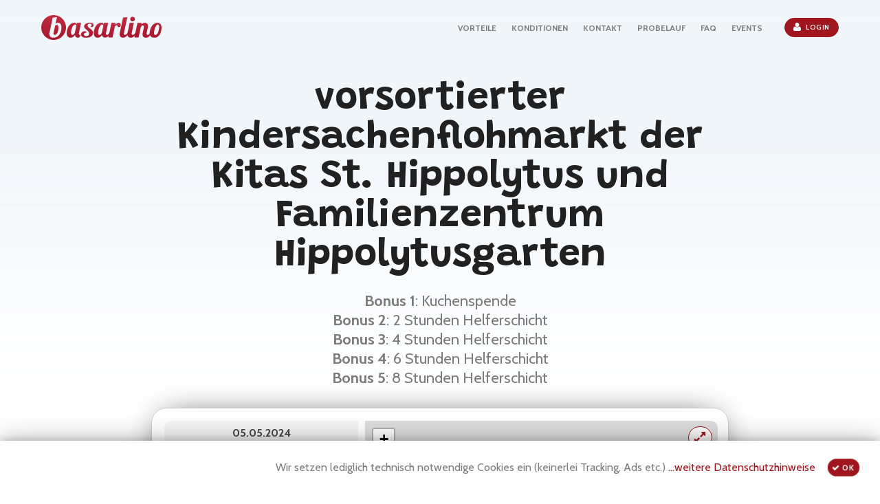

--- FILE ---
content_type: text/html; charset=UTF-8
request_url: https://basarlino.de/5577
body_size: 5705
content:
<!DOCTYPE html>
<html lang="de" class="wide wow-animation smoothscroll scrollTo">
  <head>
    <title>basarlino | vorsortierter Kindersachenflohmarkt der Kitas St. Hippolytus und Familienzentrum Hippolytusgarten</title>
    <meta charset="utf-8" />
    <meta name="format-detection" content="telephone=no" />
    <meta name="viewport" content="width=device-width, height=device-height, initial-scale=1.0, maximum-scale=1.0, user-scalable=0" />
    <meta http-equiv="X-UA-Compatible" content="IE=Edge" />
    <meta name="description" content="*Bonus 1*: Kuchenspende
*Bonus 2*: 2 Stunden Helferschicht
*Bonus 3*: 4 Stunden Helferschicht
*Bonus 4*: 6 Stunden Helferschicht
*Bonus 5*: 8 Stunden Helferschicht" />
    <meta name="keywords" content="basar software online web organisieren planen organisation planung flohmarkt kleidermarkt kleiderbörse kindersachenbasar spielzeugbasar spielzeugbörse second-hand abgabebasar nummernbasar kommissionsbasar kasse kassensystem scanner qrcode qr barcode code abrechnung verwaltung handy tablet smartphone app" />
        <meta name="robots" content="noindex,nofollow" />
        <meta name="mobile-web-app-capable" content="yes">
    <meta name="apple-mobile-web-app-capable" content="yes">
    <meta name="apple-mobile-web-app-status-bar-style" content="#c03a4d">
    <meta name="theme-color" content="#c03a4d">
    <link rel="icon" href="//basarlino.de/images/favicon.png" />
    <link rel="stylesheet" type="text/css" href="//fonts.googleapis.com/css?family=Grandstander:500,700|Cabin:400,700&display=swap" />
        <link rel="stylesheet" href="https://unpkg.com/leaflet@1.9.3/dist/leaflet.css" integrity="sha256-kLaT2GOSpHechhsozzB+flnD+zUyjE2LlfWPgU04xyI=" crossorigin="" />
            <link rel="stylesheet" href="//basarlino.de/css/style.css?v22" />
		<!--[if lt IE 10]>
    <div style="background: #212121; padding: 10px 0; box-shadow: 3px 3px 5px 0 rgba(0,0,0,.3); clear: both; text-align:center; position: relative; z-index:1;"><a href="http://windows.microsoft.com/en-US/internet-explorer/"><img src="images/ie8-panel/warning_bar_0000_us.jpg" border="0" height="42" width="820" alt="You are using an outdated browser. For a faster, safer browsing experience, upgrade for free today."></a></div>
    <script src="js/html5shiv.min.js"></script>
		<![endif]-->
  </head>
  <body>
  		<div id="hidden" style="display:none;"><img src="https://s3-eu-west-1.amazonaws.com/basarlino/fb_basarlino.png"></div>
		<link itemprop="thumbnailUrl" href="https://s3-eu-west-1.amazonaws.com/basarlino/fb_basarlino.png"> 
    <span itemprop="thumbnail" itemscope itemtype="http://schema.org/ImageObject"> 
      <link itemprop="url" href="https://s3-eu-west-1.amazonaws.com/basarlino/fb_basarlino.png">
    </span>
    <!-- Page-->
    <div class="page text-center">
      <!-- Page Head-->
      <header class="page-head slider-menu-position">
        <!-- RD Navbar Transparent-->
        <div class="rd-navbar-wrap">
          <nav data-auto-height="false" data-md-auto-height="false" data-md-device-layout="rd-navbar-fixed" data-anchor-offset="20" data-lg-device-layout="rd-navbar-static" data-lg-auto-height="false" data-md-layout="rd-navbar-fixed" data-lg-layout="rd-navbar-static" data-lg-stick-up="true" class="rd-navbar rd-navbar-default">
            <div class="rd-navbar-inner">
              <!-- RD Navbar Panel-->
              <div class="rd-navbar-panel">
                <!-- RD Navbar Toggle-->
                <button data-rd-navbar-toggle=".rd-navbar, .rd-navbar-nav-wrap" class="rd-navbar-toggle"><span></span></button>
                <!-- Navbar Brand-->
                <div class="rd-navbar-brand"><a href="//basarlino.de/"><img src="//basarlino.de/images/basarlino.svg" alt="basarlino"></a></div>
                                <a href="//app.basarlino.de/" class="rd-navbar-right btn btn-primary btn-sm" style="min-width:34px"><span class="fa fa-user"></span></a>
                              </div>
              <div class="rd-navbar-menu-wrap">
                <div class="rd-navbar-nav-wrap">
                  <div class="rd-navbar-mobile-scroll">
                    <!-- RD Navbar Nav-->
                    <ul class="rd-navbar-nav">
                                            <!--<li><a href="//basarlino.de/#home">BESONDERHEIT</a></li>-->
                      <li><a href="//basarlino.de/#features">VORTEILE</a></li>
                      <!--<li><a href="//basarlino.de/#references">REFERENZEN</a></li>-->
                      <!--<li><a href="//basarlino.de/#reviews">MEINUNGEN</a></li>-->
                      <li><a href="//basarlino.de/#pricing">KONDITIONEN</a></li>
                      <li><a href="//basarlino.de/#contacts">KONTAKT</a></li>
                      <li><a href="//basarlino.de/probebasar">PROBELAUF</a></li>
                      <li><a href="//basarlino.de/faq">FAQ</a></li>
                      <li><a href="//basarlino.de/eventslist">EVENTS</a></li>
                      <li><a href="//app.basarlino.de/" class="btn btn-primary btn-icon btn-icon-left btn-sm"><span class="fa fa-user" style="vertical-align:middle;font-size:14px;margin: -7px 6px -5px 0;"></span>Login</a></li>
                                          </ul>
                  </div>
                </div>
              </div>
            </div>
          </nav>
        </div>
      </header>
      <!-- Page Contents-->
      <main class="page-content">
  <div class="page-title">
  <h1 class="text-darkest">vorsortierter Kindersachenflohmarkt der Kitas St. Hippolytus und Familienzentrum Hippolytusgarten</h1>
  <h5 class="text-dark text-regular" style="max-width:700px;padding:0 10px;margin:-8px auto;line-height:28px"><b>Bonus 1</b>: Kuchenspende<br><b>Bonus 2</b>: 2 Stunden Helferschicht<br><b>Bonus 3</b>: 4 Stunden Helferschicht<br><b>Bonus 4</b>: 6 Stunden Helferschicht<br><b>Bonus 5</b>: 8 Stunden Helferschicht</h5>
</div>

<section id="events" class="section-relative section-65" style="padding-top: 37px;">
  <div id="event-detail" class="shell text-left">
    <div data-id="5577" class="row detail active"><div class="metadata col-sm-4 text-darker" style="position:static;padding-left:18px"><div class="lightbg datetime"><p style="text-align:center"><b>05.05.2024</b></p></div><div class="lightbg"><table style="margin:auto;text-align:left"><tr><td><b>Hippolytushaus</b><br>Hippolytusstraße 47<br>53840 Troisdorf</td></tr></table></div><div class="lightbg"><table class="conditions"><tr><td>Teilnahmegebühr</td><th>10,00 &euro;</th></tr><tr><td>Provision</td><th>15%</th></tr><tr><td>Artikel pro Teilnehmer</td><th>110</th></tr></table></div><div class="lightbg"><table class="bonuslist"><tr><th><b>Bonus<span style="margin-left:2px">1</span></b>:</th><td><nobr>10,00 &euro; Gebühr</nobr>, <nobr>13% Provision</nobr></td></tr><tr><th><b>Bonus<span style="margin-left:2px">2</span></b>:</th><td><nobr>10,00 &euro; Gebühr</nobr>, <nobr>12% Provision</nobr></td></tr><tr><th><b>Bonus<span style="margin-left:2px">3</span></b>:</th><td><nobr>10,00 &euro; Gebühr</nobr>, <nobr>10% Provision</nobr></td></tr><tr><th><b>Bonus<span style="margin-left:2px">4</span></b>:</th><td><nobr>5,00 &euro; Gebühr</nobr>, <nobr>8% Provision</nobr>, <nobr>150 Artikel</nobr></td></tr><tr><th><b>Bonus<span style="margin-left:2px">5</span></b>:</th><td><nobr>5,00 &euro; Gebühr</nobr>, <nobr>5% Provision</nobr>, <nobr>170 Artikel</nobr></td></tr></table></div><p style="margin-top:13px;text-align:center"><a href="mailto:kinderflohmarkt-troisdorf@web.de" target="_blank" class="btn btn-default btn-sm" title="kinderflohmarkt-troisdorf@web.de" style="width:182px;margin:7px 3px 0 3px"><span class="fa fa-envelope-o" style="font-size:20px;margin-top:-4px;margin-right:5px;vertical-align:middle"></span> E-Mail-Kontakt</a><span class="btn btn-default btn-sm" data-content="&lt;p&gt;Die Verkaufsartikel k&ouml;nnen am Samstag den 04.05.2024 zwischen 10.00-11.00 Uhr im Hippolytushaus abgegeben werden.&lt;/p&gt;&lt;br&gt;&lt;p&gt;Am Sonntag k&ouml;nnen die nicht verkauften Artikel, sowie die Gewinne zwischen 16.00-17.00 Uhr abgeholt werden.&lt;/p&gt;&lt;br&gt;&lt;p&gt;Verkauf ist zwischen 9.30 Uhr und 14.00 Uhr&lt;/p&gt;&lt;p&gt;&lt;br&gt;&lt;/p&gt;&lt;p&gt;Late Night Shopping am 04.05.2024 zwischen 19.00-21.00 Uhr&lt;/p&gt;" onclick="popupBox($(this).data('content'),'Wichtige Termine')" style="width:182px;margin:7px 3px 0 3px"><span class="fa fa-calendar" style="font-size:20px;margin-top:-4px;margin-right:5px;vertical-align:middle"></span> Wichtige Termine</span><span class="btn btn-default btn-sm" data-content="Jeder Teilnehmer kann bis zu 110 Artikel abgeben. In einigen Kategorien haben wir die Anzahl der Artikel pro Teilnehmer eingeschr&auml;nkt z.B. Fahrzeuge (max. 3), Schuhe (max. 3 Paar) und B&uuml;cher (max.5).&lt;br&gt;&lt;br&gt;Die Artikel sollten sich auf die Dinge rund ums Kind beschr&auml;nken und noch in einem guten Zustand sein, sodass eine weitere Verwendung m&ouml;glich ist. Schmutzige oder kaputte Artikel werden nicht angenommen.&lt;br&gt;&lt;br&gt;Ihr habt die M&ouml;glichkeit beim eintragen eurer Artikel ein &quot;S&quot; zu hinterlegen, das bedeutet ihr spendet die Artikel, die nicht verkauft wurden. Wir werden diese Artikel an eine gemeinn&uuml;tzige Organisation weiterleiten.&lt;br&gt;&lt;br&gt;Artikel die nicht bis zum Angegeben Zeitpunkt abgeholt werden, werden automatisch gespendet.&lt;br&gt;&lt;br&gt;Teilnehmergeb&uuml;hren werden unabh&auml;ngig vom Umsatz bezahlt und werden nicht erstattet. Bitte schickt eure Teilnehmergeb&uuml;hren bis sp&auml;testens eine Woche vor Veranstaltungsbeginn per Paypal Freunde und Familie mit Angabe des vollst&auml;ndigen Namens und der Verk&auml;ufernummer an &lt;a href=&quot;mailto:HerbergAN@aol.com. A&quot; target=&quot;_blank&quot; class=&quot;text-primary&quot;&gt;HerbergAN@aol.com. A&lt;/a&gt;nmeldungen nach diesem Datum werden erst nach Erhalt der Teilnehmergeb&uuml;hr freigeschaltet. Solltet ihr kein Paypal haben schickt uns einfach eine Nachricht.&lt;br&gt;&lt;br&gt;Zus&auml;tzlich zur Teilnehmergeb&uuml;hr von 10&euro; behalten wir 15% vom Umsatz ein.&lt;br&gt;&lt;br&gt;F&uuml;r eine Kuchenspende erhaltet ihr Bonus 1, d.h. ihr zahlt anstatt 15% Provision erheben wir nur 13%.&lt;br&gt;&lt;br&gt;Solltet ihr euch f&uuml;r Helferschichten eintragen erhaltet ihr in folgender Staffelung einen Verg&uuml;nstigung&lt;br&gt;Bonus 2: 2 Stunden helfen 10&euro; Teilnehmergeb&uuml;hr&nbsp;&nbsp;12% Provision und fr&uuml;her shoppen&lt;br&gt;Bonus 3: 4 Stunden helfen 10 &euro; Teilnehmergeb&uuml;hr 10% Provision und fr&uuml;her shoppen &lt;br&gt;Bonus 4: 6 Stunden (auch &uuml;ber mehrere Tage verteilt) 5 &euro; Teilnehmergeb&uuml;hr und 8% Provision und fr&uuml;her shoppen plus 40 Teile&lt;br&gt;Bonus 5: 8 Stunden (auch &uuml;ber mehrer Tage verteilt) 5&euro; und 5% Provision plus 60 Teile" onclick="popupBox($(this).data('content'),'Regeln')" style="width:182px;margin:7px 3px 0 3px"><span class="fa fa-clipboard" style="font-size:20px;margin-top:-4px;margin-right:5px;vertical-align:middle"></span>&nbsp; Regeln & Infos &nbsp;</span></p><div class="action-box" style="text-align:center"><p style="color:#A0161E">Eine Bewerbung für diese Veranstaltung ist nicht mehr möglich.</p></div></div><div class="col-sm-8 mapbox"><a href="https://www.google.de/maps/?q=Hippolytusstra%C3%9Fe+47%2C+53840+Troisdorf" target="_blank" class="btn btn-default btn-icon btn-icon-left btn-sm" style="position:absolute;top:8px;right:23px;z-index:1000000;padding:6px 8px 1px 8px"><span class="fa fa-expand" style="font-size:19px"></span></a><div id="map" style="max-width:100%;max-height:84vw;width:513px;height:519px;"></div></div></div>    <div style="max-width:700px;text-align:right;margin:32px auto 0 auto">
      
      <img src="https://api.qrserver.com/v1/create-qr-code/?size=200x200&color=191919&data=https%3A%2F%2Fbasarlino.de%2F5577" width="100px" height="100px" style="float:left;margin-left:6px;margin-bottom:18px"/>
      <a href="//basarlino.de/eventslist" class="btn btn-default btn-sm" style="margin-right:6px">Weitere Veranstaltungen</a>
    </div>

  </div>
</section>
<script src="https://unpkg.com/leaflet@1.9.3/dist/leaflet.js" integrity="sha256-WBkoXOwTeyKclOHuWtc+i2uENFpDZ9YPdf5Hf+D7ewM=" crossorigin=""></script>
<script>
    var mymap = L.map('map',{scrollWheelZoom:false,dragging:false}).setView([50.8124,7.15859],16);
  L.tileLayer(
    'https://{s}.tile.openstreetmap.de/tiles/osmde/{z}/{x}/{y}.png', { attribution: '&copy; <a href="https://www.openstreetmap.org/copyright">OpenStreetMap</a> contributors', minZoom: 14}
    //'https://maps.wikimedia.org/osm-intl/{z}/{x}/{y}{r}.png', { attribution: '<a href="https://wikimediafoundation.org/wiki/Maps_Terms_of_Use">Wikimedia</a>', minZoom: 14}
    //'https://{s}.tile.openstreetmap.org/{z}/{x}/{y}.png', { attribution: '&copy; <a href="https://www.openstreetmap.org/copyright">OpenStreetMap</a> contributors', minZoom: 14}
).addTo(mymap);
  var icon = L.icon({
    iconUrl: 'https://s3-eu-west-1.amazonaws.com/basarlino/basarlino-mapmarker.png',
    shadowUrl: 'https://s3-eu-west-1.amazonaws.com/basarlino/basarlino-mapshadow.png',
    iconSize:     [27, 42], // size of the icon
    shadowSize:   [41, 25], // size of the shadow
    iconAnchor:   [13, 42], // point of the icon which will correspond to marker's location
    shadowAnchor: [2, 25],  // the same for the shadow
    popupAnchor:  [0, -42] // point from which the popup should open relative to the iconAnchor
  });
  L.marker([50.8124,7.15859],{icon:icon}).addTo(mymap);
  </script>

        </main>
      <!-- Default footer-->
      <footer class="section-relative section-50 section-sm-top-50 section-sm-bottom-34 page-footer bg-gray-base context-dark">
        <div class="shell">
          <div class="range range-sm-center text-lg-center">
            <div class="cell-sm-8 cell-md-12">
                <div class="footer-brand"><a href="//basarlino.de/"><img src="//basarlino.de/images/basarlino_white.svg" width="175" height="36" alt="" class="img-responsive reveal-inline-block" title="basarlino"/></a></div>            </div>
          </div> 
        </div>
        <div class="shell offset-top-35">
          <p class="small text-darker">&copy; <span id="copyright-year"></span> &#124;
          <a href="https://app.basarlino.de/#page/infos-imprint.html" target="_blank">Impressum</a> &#124;
          <a href="https://app.basarlino.de/#page/infos-agb.html" target="_blank">AGB</a> &#124;
          <a href="https://app.basarlino.de/#page/infos-disclaimer.html" target="_blank">Datenschutz</a>
          </p>
        </div>
      </footer>
    </div>
    
        <div id="popup_bg">
      <div id="popup_box">
        <div id="popup_inner">
          <div id="popup_close" class="fa fa-times-circle"></div>
          <div id="popup_title"></div>
          <div id="popup_content"></div>
        </div>
      </div>
    </div>
    <div class="modal fade" id="alertBox" tabindex="-1" role="dialog" aria-hidden="true">
    <div class="modal-dialog" role="document" style="top:80px">
      <div class="modal-content">
        <div class="modal-header">
          <button type="button" class="close" data-dismiss="modal" aria-label="Close">
            <span aria-hidden="true">&times;</span>
          </button>
          <h5 class="modal-title">Hinweis</h5>
        </div>
        <div class="modal-body">  
        </div>
        <div class="modal-footer">
          <button type="button" class="btn btn-primary" data-dismiss="modal">Ok</button>
        </div>
      </div>
    </div>
  </div>
    
    <!-- Global Mailform Output-->
    <div id="form-output-global" class="snackbars"></div>
    <!-- Java script-->
    <script src="//basarlino.de/js/core.min.js"></script>
    <script src="//basarlino.de/js/lity.min.js"></script>
    <script>
      var PAGE = 'event';
      var ROOT = '//basarlino.de/';
      var API_ROOT = 'https://api.basarlino.de/';
      var APP_ROOT = '//app.basarlino.de/';
      var TICKET_ROOT = 'https://ticket.basarlino.de/';
      var SHOP_ROOT = 'https://shop.basarlino.de/';
      var JOBS_ROOT = 'https://jobs.basarlino.de/';
      var GET = { 'id': '5577', };
      var EVENT_ID = 5577;
    </script>
        <script id="sitescript" src="//basarlino.de/js/script.js?22"></script>
    <!--<script>
      (function(i,s,o,g,r,a,m){i['GoogleAnalyticsObject']=r;i[r]=i[r]||function(){
      (i[r].q=i[r].q||[]).push(arguments)},i[r].l=1*new Date();a=s.createElement(o),
      m=s.getElementsByTagName(o)[0];a.async=1;a.src=g;m.parentNode.insertBefore(a,m)
      })(window,document,'script','https://www.google-analytics.com/analytics.js','ga');
      ga('create', 'UA-86192644-1', 'auto');
      ga('set', 'anonymizeIp', true);
      ga('send', 'pageview');
    </script>-->
  </body>
</html>

--- FILE ---
content_type: text/css
request_url: https://basarlino.de/css/style.css?v22
body_size: 74155
content:
@charset "UTF-8"; ::placeholder{ color: #ccc; } :-ms-input-placeholder{ color: #ccc; } ::-ms-input-placeholder { color: #ccc; } *:focus { outline-color: #A0161E; } html { font-family: sans-serif; -ms-text-size-adjust: 100%; -webkit-text-size-adjust: 100%; } body { margin: 0; } article, aside, details, figcaption, figure, footer, header, hgroup, main, menu, nav, section, summary { display: block; } audio, canvas, progress, video { display: inline-block; vertical-align: baseline; } audio:not([controls]) { display: none; height: 0; } [hidden], template { display: none; } a { background-color: transparent; } a:active, a:hover { outline: 0; } abbr[title] { border-bottom: 1px dotted; } b, strong { font-weight: bold; } dfn { font-style: italic; } h1 { font-size: 2em; margin: 0.67em 0; } mark { background: #ff0; color: #000; } small { font-size: 80%; } sub, sup { font-size: 75%; line-height: 0; position: relative; vertical-align: baseline; } sup { top: -0.5em; } sub { bottom: -0.25em; } img { border: 0; } svg:not(:root) { overflow: hidden; } figure { margin: 1em 40px; } hr { box-sizing: content-box; height: 0; } pre { overflow: auto; } code, kbd, pre, samp { font-family: monospace, monospace; font-size: 1em; } button, input, optgroup, select, textarea { color: inherit; font: inherit; margin: 0; } button { overflow: visible; } button, select { text-transform: none; } button, html input[type="button"], input[type="reset"], input[type="submit"] { -webkit-appearance: button; cursor: pointer; } button[disabled], html input[disabled] { cursor: default; } button::-moz-focus-inner, input::-moz-focus-inner { border: 0; padding: 0; } input { line-height: normal; } input[type="checkbox"], input[type="radio"] { box-sizing: border-box; padding: 0; } input[type="number"]::-webkit-inner-spin-button, input[type="number"]::-webkit-outer-spin-button { height: auto; } input[type="search"] { -webkit-appearance: textfield; box-sizing: content-box; } input[type="search"]::-webkit-search-cancel-button, input[type="search"]::-webkit-search-decoration { -webkit-appearance: none; } fieldset { border: 1px solid #c0c0c0; margin: 0 2px; padding: 0.35em 0.625em 0.75em; } legend { border: 0; padding: 0; } textarea { overflow: auto; } optgroup { font-weight: bold; } table { border-collapse: collapse; border-spacing: 0; } td, th { padding: 0; } div.lightbg{ background: #f5f4f4; padding: 6px; margin: 5px 0; } table.conditions{ margin: auto; } table.conditions th{ padding: 1px 9px; min-width: 80px; border-left: 1px solid #434345; border-left: 2px solid #fff; } table.conditions td{ padding: 1px 9px; text-align: right; } table.bonuslist{ margin: auto; } table.bonuslist th{ vertical-align: top; padding-top: 3px; padding-right: 4px; } table.bonuslist td{ text-align: left; padding-top: 3px; } @media print { *, *:before, *:after { background: transparent !important; color: #000 !important; box-shadow: none !important; text-shadow: none !important; } a, a:visited { text-decoration: underline; } a[href]:after { content: " (" attr(href) ")"; } abbr[title]:after { content: " (" attr(title) ")"; } a[href^="#"]:after, a[href^="javascript:"]:after { content: ""; } pre, blockquote { border: 1px solid #999; page-break-inside: avoid; } thead { display: table-header-group; } tr, img { page-break-inside: avoid; } img { max-width: 100% !important; } p, h2, h3 { orphans: 3; widows: 3; } h2, h3 { page-break-after: avoid; } .navbar { display: none; } .btn > .caret, .dropup > .btn > .caret { border-top-color: #000 !important; } .label { border: 1px solid #000; } .table { border-collapse: collapse !important; } .table td, .table th { background-color: #fff !important; } .table-bordered th, .table-bordered td { border: 1px solid #ddd !important; } } @font-face { font-family: 'Glyphicons Halflings'; src: url("../fonts/glyphicons-halflings-regular.eot"); src: url("../fonts/glyphicons-halflings-regular.eot?#iefix") format("embedded-opentype"), url("../fonts/glyphicons-halflings-regular.woff2") format("woff2"), url("../fonts/glyphicons-halflings-regular.woff") format("woff"), url("../fonts/glyphicons-halflings-regular.ttf") format("truetype"), url("../fonts/glyphicons-halflings-regular.svg#glyphicons_halflingsregular") format("svg"); } .glyphicon { position: relative; top: 1px; display: inline-block; font-family: 'Glyphicons Halflings'; font-style: normal; font-weight: normal; line-height: 1; -webkit-font-smoothing: antialiased; -moz-osx-font-smoothing: grayscale; } .glyphicon-asterisk:before { content: "\002a"; } .glyphicon-plus:before { content: "\002b"; } .glyphicon-euro:before, .glyphicon-eur:before { content: "\20ac"; } .glyphicon-minus:before { content: "\2212"; } .glyphicon-cloud:before { content: "\2601"; } .glyphicon-envelope:before { content: "\2709"; } .glyphicon-pencil:before { content: "\270f"; } .glyphicon-glass:before { content: "\e001"; } .glyphicon-music:before { content: "\e002"; } .glyphicon-search:before { content: "\e003"; } .glyphicon-heart:before { content: "\e005"; } .glyphicon-star:before { content: "\e006"; } .glyphicon-star-empty:before { content: "\e007"; } .glyphicon-user:before { content: "\e008"; } .glyphicon-film:before { content: "\e009"; } .glyphicon-th-large:before { content: "\e010"; } .glyphicon-th:before { content: "\e011"; } .glyphicon-th-list:before { content: "\e012"; } .glyphicon-ok:before { content: "\e013"; } .glyphicon-remove:before { content: "\e014"; } .glyphicon-zoom-in:before { content: "\e015"; } .glyphicon-zoom-out:before { content: "\e016"; } .glyphicon-off:before { content: "\e017"; } .glyphicon-signal:before { content: "\e018"; } .glyphicon-cog:before { content: "\e019"; } .glyphicon-trash:before { content: "\e020"; } .glyphicon-home:before { content: "\e021"; } .glyphicon-file:before { content: "\e022"; } .glyphicon-time:before { content: "\e023"; } .glyphicon-road:before { content: "\e024"; } .glyphicon-download-alt:before { content: "\e025"; } .glyphicon-download:before { content: "\e026"; } .glyphicon-upload:before { content: "\e027"; } .glyphicon-inbox:before { content: "\e028"; } .glyphicon-play-circle:before { content: "\e029"; } .glyphicon-repeat:before { content: "\e030"; } .glyphicon-refresh:before { content: "\e031"; } .glyphicon-list-alt:before { content: "\e032"; } .glyphicon-lock:before { content: "\e033"; } .glyphicon-flag:before { content: "\e034"; } .glyphicon-headphones:before { content: "\e035"; } .glyphicon-volume-off:before { content: "\e036"; } .glyphicon-volume-down:before { content: "\e037"; } .glyphicon-volume-up:before { content: "\e038"; } .glyphicon-qrcode:before { content: "\e039"; } .glyphicon-barcode:before { content: "\e040"; } .glyphicon-tag:before { content: "\e041"; } .glyphicon-tags:before { content: "\e042"; } .glyphicon-book:before { content: "\e043"; } .glyphicon-bookmark:before { content: "\e044"; } .glyphicon-print:before { content: "\e045"; } .glyphicon-camera:before { content: "\e046"; } .glyphicon-font:before { content: "\e047"; } .glyphicon-bold:before { content: "\e048"; } .glyphicon-italic:before { content: "\e049"; } .glyphicon-text-height:before { content: "\e050"; } .glyphicon-text-width:before { content: "\e051"; } .glyphicon-align-left:before { content: "\e052"; } .glyphicon-align-center:before { content: "\e053"; } .glyphicon-align-right:before { content: "\e054"; } .glyphicon-align-justify:before { content: "\e055"; } .glyphicon-list:before { content: "\e056"; } .glyphicon-indent-left:before { content: "\e057"; } .glyphicon-indent-right:before { content: "\e058"; } .glyphicon-facetime-video:before { content: "\e059"; } .glyphicon-picture:before { content: "\e060"; } .glyphicon-map-marker:before { content: "\e062"; } .glyphicon-adjust:before { content: "\e063"; } .glyphicon-tint:before { content: "\e064"; } .glyphicon-edit:before { content: "\e065"; } .glyphicon-share:before { content: "\e066"; } .glyphicon-check:before { content: "\e067"; } .glyphicon-move:before { content: "\e068"; } .glyphicon-step-backward:before { content: "\e069"; } .glyphicon-fast-backward:before { content: "\e070"; } .glyphicon-backward:before { content: "\e071"; } .glyphicon-play:before { content: "\e072"; } .glyphicon-pause:before { content: "\e073"; } .glyphicon-stop:before { content: "\e074"; } .glyphicon-forward:before { content: "\e075"; } .glyphicon-fast-forward:before { content: "\e076"; } .glyphicon-step-forward:before { content: "\e077"; } .glyphicon-eject:before { content: "\e078"; } .glyphicon-chevron-left:before { content: "\e079"; } .glyphicon-chevron-right:before { content: "\e080"; } .glyphicon-plus-sign:before { content: "\e081"; } .glyphicon-minus-sign:before { content: "\e082"; } .glyphicon-remove-sign:before { content: "\e083"; } .glyphicon-ok-sign:before { content: "\e084"; } .glyphicon-question-sign:before { content: "\e085"; } .glyphicon-info-sign:before { content: "\e086"; } .glyphicon-screenshot:before { content: "\e087"; } .glyphicon-remove-circle:before { content: "\e088"; } .glyphicon-ok-circle:before { content: "\e089"; } .glyphicon-ban-circle:before { content: "\e090"; } .glyphicon-arrow-left:before { content: "\e091"; } .glyphicon-arrow-right:before { content: "\e092"; } .glyphicon-arrow-up:before { content: "\e093"; } .glyphicon-arrow-down:before { content: "\e094"; } .glyphicon-share-alt:before { content: "\e095"; } .glyphicon-resize-full:before { content: "\e096"; } .glyphicon-resize-small:before { content: "\e097"; } .glyphicon-exclamation-sign:before { content: "\e101"; } .glyphicon-gift:before { content: "\e102"; } .glyphicon-leaf:before { content: "\e103"; } .glyphicon-fire:before { content: "\e104"; } .glyphicon-eye-open:before { content: "\e105"; } .glyphicon-eye-close:before { content: "\e106"; } .glyphicon-warning-sign:before { content: "\e107"; } .glyphicon-plane:before { content: "\e108"; } .glyphicon-calendar:before { content: "\e109"; } .glyphicon-random:before { content: "\e110"; } .glyphicon-comment:before { content: "\e111"; } .glyphicon-magnet:before { content: "\e112"; } .glyphicon-chevron-up:before { content: "\e113"; } .glyphicon-chevron-down:before { content: "\e114"; } .glyphicon-retweet:before { content: "\e115"; } .glyphicon-shopping-cart:before { content: "\e116"; } .glyphicon-folder-close:before { content: "\e117"; } .glyphicon-folder-open:before { content: "\e118"; } .glyphicon-resize-vertical:before { content: "\e119"; } .glyphicon-resize-horizontal:before { content: "\e120"; } .glyphicon-hdd:before { content: "\e121"; } .glyphicon-bullhorn:before { content: "\e122"; } .glyphicon-bell:before { content: "\e123"; } .glyphicon-certificate:before { content: "\e124"; } .glyphicon-thumbs-up:before { content: "\e125"; } .glyphicon-thumbs-down:before { content: "\e126"; } .glyphicon-hand-right:before { content: "\e127"; } .glyphicon-hand-left:before { content: "\e128"; } .glyphicon-hand-up:before { content: "\e129"; } .glyphicon-hand-down:before { content: "\e130"; } .glyphicon-circle-arrow-right:before { content: "\e131"; } .glyphicon-circle-arrow-left:before { content: "\e132"; } .glyphicon-circle-arrow-up:before { content: "\e133"; } .glyphicon-circle-arrow-down:before { content: "\e134"; } .glyphicon-globe:before { content: "\e135"; } .glyphicon-wrench:before { content: "\e136"; } .glyphicon-tasks:before { content: "\e137"; } .glyphicon-filter:before { content: "\e138"; } .glyphicon-briefcase:before { content: "\e139"; } .glyphicon-fullscreen:before { content: "\e140"; } .glyphicon-dashboard:before { content: "\e141"; } .glyphicon-paperclip:before { content: "\e142"; } .glyphicon-heart-empty:before { content: "\e143"; } .glyphicon-link:before { content: "\e144"; } .glyphicon-phone:before { content: "\e145"; } .glyphicon-pushpin:before { content: "\e146"; } .glyphicon-usd:before { content: "\e148"; } .glyphicon-gbp:before { content: "\e149"; } .glyphicon-sort:before { content: "\e150"; } .glyphicon-sort-by-alphabet:before { content: "\e151"; } .glyphicon-sort-by-alphabet-alt:before { content: "\e152"; } .glyphicon-sort-by-order:before { content: "\e153"; } .glyphicon-sort-by-order-alt:before { content: "\e154"; } .glyphicon-sort-by-attributes:before { content: "\e155"; } .glyphicon-sort-by-attributes-alt:before { content: "\e156"; } .glyphicon-unchecked:before { content: "\e157"; } .glyphicon-expand:before { content: "\e158"; } .glyphicon-collapse-down:before { content: "\e159"; } .glyphicon-collapse-up:before { content: "\e160"; } .glyphicon-log-in:before { content: "\e161"; } .glyphicon-flash:before { content: "\e162"; } .glyphicon-log-out:before { content: "\e163"; } .glyphicon-new-window:before { content: "\e164"; } .glyphicon-record:before { content: "\e165"; } .glyphicon-save:before { content: "\e166"; } .glyphicon-open:before { content: "\e167"; } .glyphicon-saved:before { content: "\e168"; } .glyphicon-import:before { content: "\e169"; } .glyphicon-export:before { content: "\e170"; } .glyphicon-send:before { content: "\e171"; } .glyphicon-floppy-disk:before { content: "\e172"; } .glyphicon-floppy-saved:before { content: "\e173"; } .glyphicon-floppy-remove:before { content: "\e174"; } .glyphicon-floppy-save:before { content: "\e175"; } .glyphicon-floppy-open:before { content: "\e176"; } .glyphicon-credit-card:before { content: "\e177"; } .glyphicon-transfer:before { content: "\e178"; } .glyphicon-cutlery:before { content: "\e179"; } .glyphicon-header:before { content: "\e180"; } .glyphicon-compressed:before { content: "\e181"; } .glyphicon-earphone:before { content: "\e182"; } .glyphicon-phone-alt:before { content: "\e183"; } .glyphicon-tower:before { content: "\e184"; } .glyphicon-stats:before { content: "\e185"; } .glyphicon-sd-video:before { content: "\e186"; } .glyphicon-hd-video:before { content: "\e187"; } .glyphicon-subtitles:before { content: "\e188"; } .glyphicon-sound-stereo:before { content: "\e189"; } .glyphicon-sound-dolby:before { content: "\e190"; } .glyphicon-sound-5-1:before { content: "\e191"; } .glyphicon-sound-6-1:before { content: "\e192"; } .glyphicon-sound-7-1:before { content: "\e193"; } .glyphicon-copyright-mark:before { content: "\e194"; } .glyphicon-registration-mark:before { content: "\e195"; } .glyphicon-cloud-download:before { content: "\e197"; } .glyphicon-cloud-upload:before { content: "\e198"; } .glyphicon-tree-conifer:before { content: "\e199"; } .glyphicon-tree-deciduous:before { content: "\e200"; } .glyphicon-cd:before { content: "\e201"; } .glyphicon-save-file:before { content: "\e202"; } .glyphicon-open-file:before { content: "\e203"; } .glyphicon-level-up:before { content: "\e204"; } .glyphicon-copy:before { content: "\e205"; } .glyphicon-paste:before { content: "\e206"; } .glyphicon-alert:before { content: "\e209"; } .glyphicon-equalizer:before { content: "\e210"; } .glyphicon-king:before { content: "\e211"; } .glyphicon-queen:before { content: "\e212"; } .glyphicon-pawn:before { content: "\e213"; } .glyphicon-bishop:before { content: "\e214"; } .glyphicon-knight:before { content: "\e215"; } .glyphicon-baby-formula:before { content: "\e216"; } .glyphicon-tent:before { content: "\26fa"; } .glyphicon-blackboard:before { content: "\e218"; } .glyphicon-bed:before { content: "\e219"; } .glyphicon-apple:before { content: "\f8ff"; } .glyphicon-erase:before { content: "\e221"; } .glyphicon-hourglass:before { content: "\231b"; } .glyphicon-lamp:before { content: "\e223"; } .glyphicon-duplicate:before { content: "\e224"; } .glyphicon-piggy-bank:before { content: "\e225"; } .glyphicon-scissors:before { content: "\e226"; } .glyphicon-bitcoin:before { content: "\e227"; } .glyphicon-btc:before { content: "\e227"; } .glyphicon-xbt:before { content: "\e227"; } .glyphicon-yen:before { content: "\00a5"; } .glyphicon-jpy:before { content: "\00a5"; } .glyphicon-ruble:before { content: "\20bd"; } .glyphicon-rub:before { content: "\20bd"; } .glyphicon-scale:before { content: "\e230"; } .glyphicon-ice-lolly:before { content: "\e231"; } .glyphicon-ice-lolly-tasted:before { content: "\e232"; } .glyphicon-education:before { content: "\e233"; } .glyphicon-option-horizontal:before { content: "\e234"; } .glyphicon-option-vertical:before { content: "\e235"; } .glyphicon-menu-hamburger:before { content: "\e236"; } .glyphicon-modal-window:before { content: "\e237"; } .glyphicon-oil:before { content: "\e238"; } .glyphicon-grain:before { content: "\e239"; } .glyphicon-sunglasses:before { content: "\e240"; } .glyphicon-text-size:before { content: "\e241"; } .glyphicon-text-color:before { content: "\e242"; } .glyphicon-text-background:before { content: "\e243"; } .glyphicon-object-align-top:before { content: "\e244"; } .glyphicon-object-align-bottom:before { content: "\e245"; } .glyphicon-object-align-horizontal:before { content: "\e246"; } .glyphicon-object-align-left:before { content: "\e247"; } .glyphicon-object-align-vertical:before { content: "\e248"; } .glyphicon-object-align-right:before { content: "\e249"; } .glyphicon-triangle-right:before { content: "\e250"; } .glyphicon-triangle-left:before { content: "\e251"; } .glyphicon-triangle-bottom:before { content: "\e252"; } .glyphicon-triangle-top:before { content: "\e253"; } .glyphicon-console:before { content: "\e254"; } .glyphicon-superscript:before { content: "\e255"; } .glyphicon-subscript:before { content: "\e256"; } .glyphicon-menu-left:before { content: "\e257"; } .glyphicon-menu-right:before { content: "\e258"; } .glyphicon-menu-down:before { content: "\e259"; } .glyphicon-menu-up:before { content: "\e260"; } * { -webkit-box-sizing: border-box; -moz-box-sizing: border-box; box-sizing: border-box; } *:before, *:after { -webkit-box-sizing: border-box; -moz-box-sizing: border-box; box-sizing: border-box; } html { font-size: 10px; -webkit-tap-highlight-color: transparent; } body { font-family: "Cabin", sans-serif; font-size: 16px; line-height: 1.5; color: #7b7c7d; background-color: #fff; } input, button, select, textarea { font-family: inherit; font-size: inherit; line-height: inherit; } a { color: inherit; text-decoration: none; } a:hover, a:focus { color: inherit; text-decoration: underline; } a:focus { outline: thin dotted; outline: 5px auto -webkit-focus-ring-color; outline-offset: -2px; } figure { margin: 0; } img { vertical-align: middle; } .img-responsive { display: block; max-width: 100%; height: auto; } .img-rounded { border-radius: 10px; } .img-thumbnail { padding: 0; line-height: 1.5; background-color: #fff; border: 1px solid #ddd; border-radius: 5px; -webkit-transition: all 0.2s ease-in-out; -o-transition: all 0.2s ease-in-out; transition: all 0.2s ease-in-out; display: inline-block; max-width: 100%; height: auto; } .img-circle { border-radius: 50%; } hr { margin-top: 21px; margin-bottom: 21px; border: 0; border-top: 1px solid #f5f5f5; } .sr-only { position: absolute; width: 1px; height: 1px; margin: -1px; padding: 0; overflow: hidden; clip: rect(0, 0, 0, 0); border: 0; } .sr-only-focusable:active, .sr-only-focusable:focus { position: static; width: auto; height: auto; margin: 0; overflow: visible; clip: auto; } [role="button"] { cursor: pointer; } h1, h2, h3, h4, h5, h6, .h1, .h2, .h3, .h4, .h5, .h6, .xfont { font-family: 'Grandstander', Helvetica, Arial, sans-serif; font-optical-sizing: auto; font-style: normal; font-weight: 700; line-height: 1.1; color: #434345; } h1 small, h1 .small, h2 small, h2 .small, h3 small, h3 .small, h4 small, h4 .small, h5 small, h5 .small, h6 small, h6 .small, .h1 small, .h1 .small, .h2 small, .h2 .small, .h3 small, .h3 .small, .h4 small, .h4 .small, .h5 small, .h5 .small, .h6 small, .h6 .small { font-weight: normal; line-height: 1; color: #f2f2f2; } h1, .h1, h2, .h2, h3, .h3 { margin-top: 21px; margin-bottom: 10.5px; } h1 small, h1 .small, .h1 small, .h1 .small, h2 small, h2 .small, .h2 small, .h2 .small, h3 small, h3 .small, .h3 small, .h3 .small { font-size: 65%; } h4, .h4, h5, .h5, h6, .h6 { margin-top: 10.5px; margin-bottom: 10.5px; } h4 small, h4 .small, .h4 small, .h4 .small, h5 small, h5 .small, .h5 small, .h5 .small, h6 small, h6 .small, .h6 small, .h6 .small { font-size: 75%; } h1, .h1 { font-size: 57px; } h2, .h2 { font-size: 45px; } h3, .h3 { font-size: 30px; font-weight: 500; } h4, .h4 { font-size: 24px; font-weight: 500; } h5, .h5 { font-size: 22px; font-family: "Cabin", sans-serif; } h6, .h6 { font-size: 16px; font-family: "Cabin", sans-serif; } p { margin: 0 0 10.5px; } .lead { margin-bottom: 21px; font-size: 16px; font-weight: 300; line-height: 1.4; } @media (min-width: 768px) { .lead { font-size: 21px; } } small, .small { font-size: 100%; } mark, .mark { background-color: #f5bf2f; padding: .2em; } .text-left { text-align: left; } .text-right { text-align: right; } .text-center { text-align: center; } .text-justify { text-align: justify; } .text-nowrap { white-space: nowrap; } .text-lowercase { text-transform: lowercase; } .text-uppercase, .initialism { text-transform: uppercase; } .text-capitalize { text-transform: capitalize; } .text-muted { color: #d9d9d9; } blockquote.quote .text-primary, .text-primary { color: #A0161E; } a.text-primary:hover, a.text-primary:focus { color: #B0262E; } blockquote.quote .text-success, .text-success { color: #abcc37; } a.text-success:hover, a.text-success:focus { color: #8aa62a; } blockquote.quote .text-info, .text-info { color: #79ccf2; } a.text-info:hover, a.text-info:focus { color: #4bbaed; } blockquote.quote .text-warning, .text-warning { color: #f5bf2f; } a.text-warning:hover, a.text-warning:focus { color: #e6aa0b; } blockquote.quote .text-danger, .text-danger { color: #A0161E; } a.text-danger:hover, a.text-danger:focus { color: #B0262E; } .bg-primary { color: #fff; } .bg-primary { background-color: #A0161E; } a.bg-primary:hover, a.bg-primary:focus { background-color: #B0262E; } .bg-success { background-color: #abcc37; } a.bg-success:hover, a.bg-success:focus { background-color: #8aa62a; } .bg-info { background-color: #79ccf2; } a.bg-info:hover, a.bg-info:focus { background-color: #4bbaed; } .bg-warning { background-color: #f5bf2f; } a.bg-warning:hover, a.bg-warning:focus { background-color: #e6aa0b; } .bg-danger { background-color: #A91019; } a.bg-danger:hover, a.bg-danger:focus { background-color: #c93b08; } .page-header { padding-bottom: 9.5px; margin: 42px 0 21px; border-bottom: 1px solid #f5f5f5; } ul, ol { margin-top: 0; margin-bottom: 10.5px; } ul ul, ul ol, ol ul, ol ol { margin-bottom: 0; } ul.default{ list-style: none; } ul.default > li { margin-top: 8px; margin-bottom: 8px; } ul.default > li::before { content: "•"; color: #A0161E; display: inline-block; width: 25px; margin-left: -25px; font-size: 40px; line-height: 19px; vertical-align: top; } ol.default { counter-reset: item; } ol.default li { display: block; } ol.default li:before { content: counter(item) ". "; counter-increment: item; display: block; position: relative; max-width: 20px; max-height: 0px; left: -1.64em; top: .05em; color: #A0161E; font-weight: bold; text-align: right; } .list-unstyled { padding-left: 0; list-style: none; } .list-inline { padding-left: 0; list-style: none; margin-left: -5px; } .list-inline > li { display: inline-block; padding-left: 5px; padding-right: 5px; } dl { margin-top: 0; margin-bottom: 21px; } dt, dd { line-height: 1.5; } dt { font-weight: bold; } dd { margin-left: 0; } .dl-horizontal dd:before, .dl-horizontal dd:after { content: " "; display: table; } .dl-horizontal dd:after { clear: both; } @media (min-width: 768px) { .dl-horizontal dt { float: left; width: 160px; clear: left; text-align: right; overflow: hidden; text-overflow: ellipsis; white-space: nowrap; } .dl-horizontal dd { margin-left: 180px; } } abbr[title], abbr[data-original-title] { cursor: help; border-bottom: 1px dotted #f2f2f2; } .initialism { font-size: 90%; } blockquote { padding: 10.5px 21px; margin: 0 0 21px; font-size: 17.5px; border-left: 5px solid #f5f5f5; } blockquote p:last-child, blockquote ul:last-child, blockquote ol:last-child { margin-bottom: 0; } blockquote footer, blockquote small, blockquote .small { display: block; font-size: 80%; line-height: 1.5; color: #f2f2f2; } blockquote footer:before, blockquote small:before, blockquote .small:before { content: '\2014 \00A0'; } .blockquote-reverse, blockquote.pull-right { padding-right: 15px; padding-left: 0; border-right: 5px solid #f5f5f5; border-left: 0; text-align: right; } .blockquote-reverse footer:before, .blockquote-reverse small:before, .blockquote-reverse .small:before, blockquote.pull-right footer:before, blockquote.pull-right small:before, blockquote.pull-right .small:before { content: ''; } .blockquote-reverse footer:after, .blockquote-reverse small:after, .blockquote-reverse .small:after, blockquote.pull-right footer:after, blockquote.pull-right small:after, blockquote.pull-right .small:after { content: '\00A0 \2014'; } address { margin-bottom: 21px; font-style: normal; line-height: 1.5; } code, kbd, pre, samp { font-family: Menlo, Monaco, Consolas, "Courier New", monospace; } code { padding: 2px 4px; font-size: 90%; color: #c7254e; background-color: #f9f2f4; border-radius: 5px; } kbd { padding: 2px 4px; font-size: 90%; color: #fff; background-color: #333; border-radius: 3px; box-shadow: inset 0 -1px 0 rgba(0, 0, 0, 0.25); } kbd kbd { padding: 0; font-size: 100%; font-weight: bold; box-shadow: none; } pre { display: block; padding: 10px; margin: 0 0 10.5px; font-size: 13px; line-height: 1.5; word-break: break-all; word-wrap: break-word; color: #7b7c7d; background-color: #f5f5f5; border: 1px solid #ccc; border-radius: 5px; } pre code { padding: 0; font-size: inherit; color: inherit; white-space: pre-wrap; background-color: transparent; border-radius: 0; } .pre-scrollable { max-height: 340px; overflow-y: scroll; } table { background-color: transparent; } caption { padding-top: 8px; padding-bottom: 8px; color: #d9d9d9; text-align: left; } th { text-align: left; } .table { width: 100%; max-width: 100%; margin-bottom: 21px; } .table > thead > tr > th, .table > thead > tr > td, .table > tbody > tr > th, .table > tbody > tr > td, .table > tfoot > tr > th, .table > tfoot > tr > td { padding: 8px; line-height: 1.5; vertical-align: top; border-top: 1px solid #ddd; } .table > thead > tr > th { vertical-align: bottom; border-bottom: 2px solid #ddd; } .table > caption + thead > tr:first-child > th, .table > caption + thead > tr:first-child > td, .table > colgroup + thead > tr:first-child > th, .table > colgroup + thead > tr:first-child > td, .table > thead:first-child > tr:first-child > th, .table > thead:first-child > tr:first-child > td { border-top: 0; } .table > tbody + tbody { border-top: 2px solid #ddd; } .table .table { background-color: #fff; } .table-condensed > thead > tr > th, .table-condensed > thead > tr > td, .table-condensed > tbody > tr > th, .table-condensed > tbody > tr > td, .table-condensed > tfoot > tr > th, .table-condensed > tfoot > tr > td { padding: 5px; } .table-bordered { border: 1px solid #ddd; } .table-bordered > thead > tr > th, .table-bordered > thead > tr > td, .table-bordered > tbody > tr > th, .table-bordered > tbody > tr > td, .table-bordered > tfoot > tr > th, .table-bordered > tfoot > tr > td { border: 1px solid #ddd; } .table-bordered > thead > tr > th, .table-bordered > thead > tr > td { border-bottom-width: 2px; } .table-striped > tbody > tr:nth-of-type(odd) { background-color: #f9f9f9; } .table-hover > tbody > tr:hover { background-color: #f5f5f5; } table col[class*="col-"] { position: static; float: none; display: table-column; } table td[class*="col-"], table th[class*="col-"] { position: static; float: none; display: table-cell; } .table > thead > tr > td.active, .table > thead > tr > th.active, .table > thead > tr.active > td, .table > thead > tr.active > th, .table > tbody > tr > td.active, .table > tbody > tr > th.active, .table > tbody > tr.active > td, .table > tbody > tr.active > th, .table > tfoot > tr > td.active, .table > tfoot > tr > th.active, .table > tfoot > tr.active > td, .table > tfoot > tr.active > th { background-color: #f5f5f5; } .table-hover > tbody > tr > td.active:hover, .table-hover > tbody > tr > th.active:hover, .table-hover > tbody > tr.active:hover > td, .table-hover > tbody > tr:hover > .active, .table-hover > tbody > tr.active:hover > th { background-color: #e8e8e8; } .table > thead > tr > td.success, .table > thead > tr > th.success, .table > thead > tr.success > td, .table > thead > tr.success > th, .table > tbody > tr > td.success, .table > tbody > tr > th.success, .table > tbody > tr.success > td, .table > tbody > tr.success > th, .table > tfoot > tr > td.success, .table > tfoot > tr > th.success, .table > tfoot > tr.success > td, .table > tfoot > tr.success > th { background-color: #abcc37; } .table-hover > tbody > tr > td.success:hover, .table-hover > tbody > tr > th.success:hover, .table-hover > tbody > tr.success:hover > td, .table-hover > tbody > tr:hover > .success, .table-hover > tbody > tr.success:hover > th { background-color: #9bba2f; } .table > thead > tr > td.info, .table > thead > tr > th.info, .table > thead > tr.info > td, .table > thead > tr.info > th, .table > tbody > tr > td.info, .table > tbody > tr > th.info, .table > tbody > tr.info > td, .table > tbody > tr.info > th, .table > tfoot > tr > td.info, .table > tfoot > tr > th.info, .table > tfoot > tr.info > td, .table > tfoot > tr.info > th { background-color: #79ccf2; } .table-hover > tbody > tr > td.info:hover, .table-hover > tbody > tr > th.info:hover, .table-hover > tbody > tr.info:hover > td, .table-hover > tbody > tr:hover > .info, .table-hover > tbody > tr.info:hover > th { background-color: #62c3f0; } .table > thead > tr > td.warning, .table > thead > tr > th.warning, .table > thead > tr.warning > td, .table > thead > tr.warning > th, .table > tbody > tr > td.warning, .table > tbody > tr > th.warning, .table > tbody > tr.warning > td, .table > tbody > tr.warning > th, .table > tfoot > tr > td.warning, .table > tfoot > tr > th.warning, .table > tfoot > tr.warning > td, .table > tfoot > tr.warning > th { background-color: #f5bf2f; } .table-hover > tbody > tr > td.warning:hover, .table-hover > tbody > tr > th.warning:hover, .table-hover > tbody > tr.warning:hover > td, .table-hover > tbody > tr:hover > .warning, .table-hover > tbody > tr.warning:hover > th { background-color: #f4b817; } .table > thead > tr > td.danger, .table > thead > tr > th.danger, .table > thead > tr.danger > td, .table > thead > tr.danger > th, .table > tbody > tr > td.danger, .table > tbody > tr > th.danger, .table > tbody > tr.danger > td, .table > tbody > tr.danger > th, .table > tfoot > tr > td.danger, .table > tfoot > tr > th.danger, .table > tfoot > tr.danger > td, .table > tfoot > tr.danger > th { background-color: #A91019; } .table-hover > tbody > tr > td.danger:hover, .table-hover > tbody > tr > th.danger:hover, .table-hover > tbody > tr.danger:hover > td, .table-hover > tbody > tr:hover > .danger, .table-hover > tbody > tr.danger:hover > th { background-color: #e14209; } .table-responsive { overflow-x: auto; min-height: 0.01%; } @media screen and (max-width: 767px) { .table-responsive { width: 100%; margin-bottom: 15.75px; overflow-y: hidden; -ms-overflow-style: -ms-autohiding-scrollbar; border: 1px solid #ddd; } .table-responsive > .table { margin-bottom: 0; } .table-responsive > .table > thead > tr > th, .table-responsive > .table > thead > tr > td, .table-responsive > .table > tbody > tr > th, .table-responsive > .table > tbody > tr > td, .table-responsive > .table > tfoot > tr > th, .table-responsive > .table > tfoot > tr > td { white-space: nowrap; } .table-responsive > .table-bordered { border: 0; } .table-responsive > .table-bordered > thead > tr > th:first-child, .table-responsive > .table-bordered > thead > tr > td:first-child, .table-responsive > .table-bordered > tbody > tr > th:first-child, .table-responsive > .table-bordered > tbody > tr > td:first-child, .table-responsive > .table-bordered > tfoot > tr > th:first-child, .table-responsive > .table-bordered > tfoot > tr > td:first-child { border-left: 0; } .table-responsive > .table-bordered > thead > tr > th:last-child, .table-responsive > .table-bordered > thead > tr > td:last-child, .table-responsive > .table-bordered > tbody > tr > th:last-child, .table-responsive > .table-bordered > tbody > tr > td:last-child, .table-responsive > .table-bordered > tfoot > tr > th:last-child, .table-responsive > .table-bordered > tfoot > tr > td:last-child { border-right: 0; } .table-responsive > .table-bordered > tbody > tr:last-child > th, .table-responsive > .table-bordered > tbody > tr:last-child > td, .table-responsive > .table-bordered > tfoot > tr:last-child > th, .table-responsive > .table-bordered > tfoot > tr:last-child > td { border-bottom: 0; } } fieldset { padding: 0; margin: 0; border: 0; min-width: 0; } legend { display: block; width: 100%; padding: 0; margin-bottom: 21px; font-size: 21px; line-height: inherit; color: #7b7c7d; border: 0; border-bottom: 1px solid #f5f5f5; } label { display: inline-block; max-width: 100%; margin-bottom: 5px; font-weight: bold; } input[type="search"] { -webkit-box-sizing: border-box; -moz-box-sizing: border-box; box-sizing: border-box; } input[type="radio"], input[type="checkbox"] { margin: 4px 0 0; margin-top: 1px \9; line-height: normal; } input[type="file"] { display: block; } input[type="range"] { display: block; width: 100%; } select[multiple], select[size] { height: auto; } input[type="file"]:focus, input[type="radio"]:focus, input[type="checkbox"]:focus { outline: thin dotted; outline: 5px auto -webkit-focus-ring-color; outline-offset: -2px; } output { display: block; padding-top: 10px; font-size: 14px; line-height: 1.5; color: #212121; } .form-control { display: block; width: 100%; height: 50px; padding: 15px 16px 4px 16px; font-size: 14px; line-height: 1.5; color: #212121; background-color: transparent; background-image: none; border: 1px solid #d9d9d9; border-radius: 5px; -webkit-box-shadow: inset 0 1px 1px rgba(0, 0, 0, 0.075); box-shadow: inset 0 1px 1px rgba(0, 0, 0, 0.075); -webkit-transition: border-color ease-in-out 0.15s, box-shadow ease-in-out 0.15s; -o-transition: border-color ease-in-out 0.15s, box-shadow ease-in-out 0.15s; transition: border-color ease-in-out 0.15s, box-shadow ease-in-out 0.15s; } .form-control:focus { border-color: #d9d9d9; outline: 0; -webkit-box-shadow: inset 0 1px 1px rgba(0, 0, 0, 0.075), 0 0 8px rgba(217, 217, 217, 0.6); box-shadow: inset 0 1px 1px rgba(0, 0, 0, 0.075), 0 0 8px rgba(217, 217, 217, 0.6); } .form-control::-moz-placeholder { color: #212121; opacity: 1; } .form-control:-ms-input-placeholder { color: #212121; } .form-control::-webkit-input-placeholder { color: #212121; } .form-control::-ms-expand { border: 0; background-color: transparent; } .form-control[disabled], .form-control[readonly], fieldset[disabled] .form-control { background-color: #f5f5f5; opacity: 1; } .form-control[disabled], fieldset[disabled] .form-control { cursor: not-allowed; } textarea.form-control { height: auto; } input[type="search"] { -webkit-appearance: none; } @media screen and (-webkit-min-device-pixel-ratio: 0) { input[type="date"].form-control, input[type="time"].form-control, input[type="datetime-local"].form-control, input[type="month"].form-control { line-height: 50px; } input[type="date"].input-sm, .input-group-sm > input[type="date"].form-control, .input-group-sm > input[type="date"].input-group-addon, .input-group-sm > .input-group-btn > input[type="date"].btn, .input-group-sm input[type="date"], input[type="time"].input-sm, .input-group-sm > input[type="time"].form-control, .input-group-sm > input[type="time"].input-group-addon, .input-group-sm > .input-group-btn > input[type="time"].btn, .input-group-sm input[type="time"], input[type="datetime-local"].input-sm, .input-group-sm > input[type="datetime-local"].form-control, .input-group-sm > input[type="datetime-local"].input-group-addon, .input-group-sm > .input-group-btn > input[type="datetime-local"].btn, .input-group-sm input[type="datetime-local"], input[type="month"].input-sm, .input-group-sm > input[type="month"].form-control, .input-group-sm > input[type="month"].input-group-addon, .input-group-sm > .input-group-btn > input[type="month"].btn, .input-group-sm input[type="month"] { line-height: 40px; } input[type="date"].input-lg, .input-group-lg > input[type="date"].form-control, .input-group-lg > input[type="date"].input-group-addon, .input-group-lg > .input-group-btn > input[type="date"].btn, .input-group-lg input[type="date"], input[type="time"].input-lg, .input-group-lg > input[type="time"].form-control, .input-group-lg > input[type="time"].input-group-addon, .input-group-lg > .input-group-btn > input[type="time"].btn, .input-group-lg input[type="time"], input[type="datetime-local"].input-lg, .input-group-lg > input[type="datetime-local"].form-control, .input-group-lg > input[type="datetime-local"].input-group-addon, .input-group-lg > .input-group-btn > input[type="datetime-local"].btn, .input-group-lg input[type="datetime-local"], input[type="month"].input-lg, .input-group-lg > input[type="month"].form-control, .input-group-lg > input[type="month"].input-group-addon, .input-group-lg > .input-group-btn > input[type="month"].btn, .input-group-lg input[type="month"] { line-height: 70px; } } .form-group { margin-bottom: 10px; } .radio, .checkbox { position: relative; display: block; margin-top: 10px; margin-bottom: 10px; } .radio label, .checkbox label { min-height: 21px; padding-left: 20px; margin-bottom: 0; font-weight: normal; cursor: pointer; } .radio input[type="radio"], .radio-inline input[type="radio"], .checkbox input[type="checkbox"], .checkbox-inline input[type="checkbox"] { position: absolute; margin-left: -20px; margin-top: 4px \9; } .radio + .radio, .checkbox + .checkbox { margin-top: -5px; } .radio-inline, .checkbox-inline { position: relative; display: inline-block; padding-left: 20px; margin-bottom: 0; vertical-align: middle; font-weight: normal; cursor: pointer; } .radio-inline + .radio-inline, .checkbox-inline + .checkbox-inline { margin-top: 0; margin-left: 10px; } input[type="radio"][disabled], input[type="radio"].disabled, fieldset[disabled] input[type="radio"], input[type="checkbox"][disabled], input[type="checkbox"].disabled, fieldset[disabled] input[type="checkbox"] { cursor: not-allowed; } .radio-inline.disabled, fieldset[disabled] .radio-inline, .checkbox-inline.disabled, fieldset[disabled] .checkbox-inline { cursor: not-allowed; } .radio.disabled label, fieldset[disabled] .radio label, .checkbox.disabled label, fieldset[disabled] .checkbox label { cursor: not-allowed; } .form-control-static { padding-top: 10px; padding-bottom: 10px; margin-bottom: 0; min-height: 35px; } .form-control-static.input-lg, .input-group-lg > .form-control-static.form-control, .input-group-lg > .form-control-static.input-group-addon, .input-group-lg > .input-group-btn > .form-control-static.btn, .form-control-static.input-sm, .input-group-sm > .form-control-static.form-control, .input-group-sm > .form-control-static.input-group-addon, .input-group-sm > .input-group-btn > .form-control-static.btn { padding-left: 0; padding-right: 0; } .input-sm, .input-group-sm > .form-control, .input-group-sm > .input-group-addon, .input-group-sm > .input-group-btn > .btn { height: 40px; padding: 7px 35px; font-size: 14px; line-height: 1.5; border-radius: 3px; } select.input-sm, .input-group-sm > select.form-control, .input-group-sm > select.input-group-addon, .input-group-sm > .input-group-btn > select.btn { height: 40px; line-height: 40px; } textarea.input-sm, .input-group-sm > textarea.form-control, .input-group-sm > textarea.input-group-addon, .input-group-sm > .input-group-btn > textarea.btn, select[multiple].input-sm, .input-group-sm > select[multiple].form-control, .input-group-sm > select[multiple].input-group-addon, .input-group-sm > .input-group-btn > select[multiple].btn { height: auto; } .form-group-sm .form-control { height: 40px; padding: 7px 35px; font-size: 14px; line-height: 1.5; border-radius: 3px; } .form-group-sm select.form-control { height: 40px; line-height: 40px; } .form-group-sm textarea.form-control, .form-group-sm select[multiple].form-control { height: auto; } .form-group-sm .form-control-static { height: 40px; min-height: 35px; padding: 8px 35px; font-size: 14px; line-height: 1.5; } .input-lg, .input-group-lg > .form-control, .input-group-lg > .input-group-addon, .input-group-lg > .input-group-btn > .btn { height: 70px; padding: 17px 24px; font-size: 15px; line-height: 1.33333; border-radius: 10px; } select.input-lg, .input-group-lg > select.form-control, .input-group-lg > select.input-group-addon, .input-group-lg > .input-group-btn > select.btn { height: 70px; line-height: 70px; } textarea.input-lg, .input-group-lg > textarea.form-control, .input-group-lg > textarea.input-group-addon, .input-group-lg > .input-group-btn > textarea.btn, select[multiple].input-lg, .input-group-lg > select[multiple].form-control, .input-group-lg > select[multiple].input-group-addon, .input-group-lg > .input-group-btn > select[multiple].btn { height: auto; } .form-group-lg .form-control { height: 70px; padding: 17px 24px; font-size: 15px; line-height: 1.33333; border-radius: 10px; } .form-group-lg select.form-control { height: 70px; line-height: 70px; } .form-group-lg textarea.form-control, .form-group-lg select[multiple].form-control { height: auto; } .form-group-lg .form-control-static { height: 70px; min-height: 36px; padding: 18px 24px; font-size: 15px; line-height: 1.33333; } .has-feedback { position: relative; } .has-feedback .form-control { padding-right: 62.5px; } .form-control-feedback { position: absolute; top: 0; right: 0; z-index: 2; display: block; width: 50px; height: 50px; line-height: 50px; text-align: center; pointer-events: none; } .input-lg + .form-control-feedback, .input-group-lg > .form-control + .form-control-feedback, .input-group-lg > .input-group-addon + .form-control-feedback, .input-group-lg > .input-group-btn > .btn + .form-control-feedback, .input-group-lg + .form-control-feedback, .form-group-lg .form-control + .form-control-feedback { width: 70px; height: 70px; line-height: 70px; } .input-sm + .form-control-feedback, .input-group-sm > .form-control + .form-control-feedback, .input-group-sm > .input-group-addon + .form-control-feedback, .input-group-sm > .input-group-btn > .btn + .form-control-feedback, .input-group-sm + .form-control-feedback, .form-group-sm .form-control + .form-control-feedback { width: 40px; height: 40px; line-height: 40px; } .has-success .help-block, .has-success .control-label, .has-success .radio, .has-success .checkbox, .has-success .radio-inline, .has-success .checkbox-inline, .has-success.radio label, .has-success.checkbox label, .has-success.radio-inline label, .has-success.checkbox-inline label { color: #abcc37; } .has-success .form-control { border-color: #abcc37; -webkit-box-shadow: inset 0 1px 1px rgba(0, 0, 0, 0.075); box-shadow: inset 0 1px 1px rgba(0, 0, 0, 0.075); } .has-success .form-control:focus { border-color: #8aa62a; -webkit-box-shadow: inset 0 1px 1px rgba(0, 0, 0, 0.075), 0 0 6px #cde188; box-shadow: inset 0 1px 1px rgba(0, 0, 0, 0.075), 0 0 6px #cde188; } .has-success .input-group-addon { color: #abcc37; border-color: #abcc37; background-color: #abcc37; } .has-success .form-control-feedback { color: #abcc37; } .has-warning .help-block, .has-warning .control-label, .has-warning .radio, .has-warning .checkbox, .has-warning .radio-inline, .has-warning .checkbox-inline, .has-warning.radio label, .has-warning.checkbox label, .has-warning.radio-inline label, .has-warning.checkbox-inline label { color: #f5bf2f; } .has-warning .form-control { border-color: #f5bf2f; -webkit-box-shadow: inset 0 1px 1px rgba(0, 0, 0, 0.075); box-shadow: inset 0 1px 1px rgba(0, 0, 0, 0.075); } .has-warning .form-control:focus { border-color: #e6aa0b; -webkit-box-shadow: inset 0 1px 1px rgba(0, 0, 0, 0.075), 0 0 6px #fadd90; box-shadow: inset 0 1px 1px rgba(0, 0, 0, 0.075), 0 0 6px #fadd90; } .has-warning .input-group-addon { color: #f5bf2f; border-color: #f5bf2f; background-color: #f5bf2f; } .has-warning .form-control-feedback { color: #f5bf2f; } .has-error .help-block, .has-error .control-label, .has-error .radio, .has-error .checkbox, .has-error .radio-inline, .has-error .checkbox-inline, .has-error.radio label, .has-error.checkbox label, .has-error.radio-inline label, .has-error.checkbox-inline label { color: #A0161E; } .has-error .form-control { border-color: #A0161E; -webkit-box-shadow: inset 0 1px 1px rgba(0, 0, 0, 0.075); box-shadow: inset 0 1px 1px rgba(0, 0, 0, 0.075); } .has-error .form-control:focus { border-color: #B0262E; -webkit-box-shadow: inset 0 1px 1px rgba(0, 0, 0, 0.075), 0 0 6px #66d6ff; box-shadow: inset 0 1px 1px rgba(0, 0, 0, 0.075), 0 0 6px #66d6ff; } .has-error .input-group-addon { color: #A0161E; border-color: #A0161E; background-color: #A91019; } .has-error .form-control-feedback { color: #A0161E; } .has-feedback label ~ .form-control-feedback { top: 26px; } .has-feedback label.sr-only ~ .form-control-feedback { top: 0; } .help-block { display: block; margin-top: 5px; margin-bottom: 10px; color: #dbdbdb; } @media (min-width: 768px) { .form-inline .form-group { display: inline-block; margin-bottom: 0; vertical-align: middle; } .form-inline .form-control { display: inline-block; width: auto; vertical-align: middle; } .form-inline .form-control-static { display: inline-block; } .form-inline .input-group { display: inline-table; vertical-align: middle; } .form-inline .input-group .input-group-addon, .form-inline .input-group .input-group-btn, .form-inline .input-group .form-control { width: auto; } .form-inline .input-group > .form-control { width: 100%; } .form-inline .control-label { margin-bottom: 0; vertical-align: middle; } .form-inline .radio, .form-inline .checkbox { display: inline-block; margin-top: 0; margin-bottom: 0; vertical-align: middle; } .form-inline .radio label, .form-inline .checkbox label { padding-left: 0; } .form-inline .radio input[type="radio"], .form-inline .checkbox input[type="checkbox"] { position: relative; margin-left: 0; } .form-inline .has-feedback .form-control-feedback { top: 0; } } .form-horizontal .radio, .form-horizontal .checkbox, .form-horizontal .radio-inline, .form-horizontal .checkbox-inline { margin-top: 0; margin-bottom: 0; padding-top: 10px; } .form-horizontal .radio, .form-horizontal .checkbox { min-height: 31px; } .form-horizontal .form-group { margin-left: -15px; margin-right: -15px; } .form-horizontal .form-group:before, .form-horizontal .form-group:after { content: " "; display: table; } .form-horizontal .form-group:after { clear: both; } @media (min-width: 768px) { .form-horizontal .control-label { text-align: right; margin-bottom: 0; padding-top: 10px; } } .form-horizontal .has-feedback .form-control-feedback { right: 15px; } @media (min-width: 768px) { .form-horizontal .form-group-lg .control-label { padding-top: 18px; font-size: 15px; } } @media (min-width: 768px) { .form-horizontal .form-group-sm .control-label { padding-top: 8px; font-size: 14px; } } .btn { display: inline-block; margin-bottom: 0; font-weight: 900; text-align: center; vertical-align: middle; touch-action: manipulation; cursor: pointer; background-image: none; border: 1px solid transparent; white-space: nowrap; padding: 9px 16px; font-size: 14px; line-height: 1.5; border-radius: 4px; -webkit-user-select: none; -moz-user-select: none; -ms-user-select: none; user-select: none; } .btn:focus, .btn.focus, .btn:active:focus, .btn:active.focus, .btn.active:focus, .btn.active.focus { outline: thin dotted; outline: 5px auto -webkit-focus-ring-color; outline-offset: -2px; } .btn:hover, .btn:focus, .btn.focus { color: #333; text-decoration: none; } .btn:active, .btn.active { outline: 0; background-image: none; -webkit-box-shadow: inset 0 3px 5px rgba(0, 0, 0, 0.125); box-shadow: inset 0 3px 5px rgba(0, 0, 0, 0.125); } .btn.disabled, .btn[disabled], fieldset[disabled] .btn { cursor: not-allowed; opacity: 0.65; filter: alpha(opacity=65); -webkit-box-shadow: none; box-shadow: none; } a.btn.disabled, fieldset[disabled] a.btn { pointer-events: none; } .btn-default { color: #333; background-color: #fff; border-color: #ccc; } .btn-default:focus, .btn-default.focus { color: #333; background-color: #e6e6e6; border-color: #8c8c8c; } .btn-default:hover { color: #333; background-color: #e6e6e6; border-color: #adadad; } .btn-default:active, .btn-default.active, .open > .btn-default.dropdown-toggle { color: #333; background-color: #e6e6e6; border-color: #adadad; } .btn-default:active:hover, .btn-default:active:focus, .btn-default:active.focus, .btn-default.active:hover, .btn-default.active:focus, .btn-default.active.focus, .open > .btn-default.dropdown-toggle:hover, .open > .btn-default.dropdown-toggle:focus, .open > .btn-default.dropdown-toggle.focus { color: #333; background-color: #d4d4d4; border-color: #8c8c8c; } .btn-default:active, .btn-default.active, .open > .btn-default.dropdown-toggle { background-image: none; } .btn-default.disabled:hover, .btn-default.disabled:focus, .btn-default.disabled.focus, .btn-default[disabled]:hover, .btn-default[disabled]:focus, .btn-default[disabled].focus, fieldset[disabled] .btn-default:hover, fieldset[disabled] .btn-default:focus, fieldset[disabled] .btn-default.focus { background-color: #fff; border-color: #ccc; } .btn-default .badge { color: #fff; background-color: #333; } .btn-primary { color: #fff; background-color: #337ab7; border-color: #2e6da4; } .btn-primary:focus, .btn-primary.focus { color: #fff; background-color: #286090; border-color: #122b40; } .btn-primary:hover { color: #fff; background-color: #286090; border-color: #204d74; } .btn-primary:active, .btn-primary.active, .open > .btn-primary.dropdown-toggle { color: #fff; background-color: #286090; border-color: #204d74; } .btn-primary:active:hover, .btn-primary:active:focus, .btn-primary:active.focus, .btn-primary.active:hover, .btn-primary.active:focus, .btn-primary.active.focus, .open > .btn-primary.dropdown-toggle:hover, .open > .btn-primary.dropdown-toggle:focus, .open > .btn-primary.dropdown-toggle.focus { color: #fff; background-color: #204d74; border-color: #122b40; } .btn-primary:active, .btn-primary.active, .open > .btn-primary.dropdown-toggle { background-image: none; } .btn-primary.disabled:hover, .btn-primary.disabled:focus, .btn-primary.disabled.focus, .btn-primary[disabled]:hover, .btn-primary[disabled]:focus, .btn-primary[disabled].focus, fieldset[disabled] .btn-primary:hover, fieldset[disabled] .btn-primary:focus, fieldset[disabled] .btn-primary.focus { background-color: #337ab7; border-color: #2e6da4; } .btn-primary .badge { color: #337ab7; background-color: #fff; } .btn-success { color: #fff; background-color: #5cb85c; border-color: #4cae4c; } .btn-success:focus, .btn-success.focus { color: #fff; background-color: #449d44; border-color: #255625; } .btn-success:hover { color: #fff; background-color: #449d44; border-color: #398439; } .btn-success:active, .btn-success.active, .open > .btn-success.dropdown-toggle { color: #fff; background-color: #449d44; border-color: #398439; } .btn-success:active:hover, .btn-success:active:focus, .btn-success:active.focus, .btn-success.active:hover, .btn-success.active:focus, .btn-success.active.focus, .open > .btn-success.dropdown-toggle:hover, .open > .btn-success.dropdown-toggle:focus, .open > .btn-success.dropdown-toggle.focus { color: #fff; background-color: #398439; border-color: #255625; } .btn-success:active, .btn-success.active, .open > .btn-success.dropdown-toggle { background-image: none; } .btn-success.disabled:hover, .btn-success.disabled:focus, .btn-success.disabled.focus, .btn-success[disabled]:hover, .btn-success[disabled]:focus, .btn-success[disabled].focus, fieldset[disabled] .btn-success:hover, fieldset[disabled] .btn-success:focus, fieldset[disabled] .btn-success.focus { background-color: #5cb85c; border-color: #4cae4c; } .btn-success .badge { color: #5cb85c; background-color: #fff; } .btn-info { color: #fff; background-color: #5bc0de; border-color: #46b8da; } .btn-info:focus, .btn-info.focus { color: #fff; background-color: #31b0d5; border-color: #1b6d85; } .btn-info:hover { color: #fff; background-color: #31b0d5; border-color: #269abc; } .btn-info:active, .btn-info.active, .open > .btn-info.dropdown-toggle { color: #fff; background-color: #31b0d5; border-color: #269abc; } .btn-info:active:hover, .btn-info:active:focus, .btn-info:active.focus, .btn-info.active:hover, .btn-info.active:focus, .btn-info.active.focus, .open > .btn-info.dropdown-toggle:hover, .open > .btn-info.dropdown-toggle:focus, .open > .btn-info.dropdown-toggle.focus { color: #fff; background-color: #269abc; border-color: #1b6d85; } .btn-info:active, .btn-info.active, .open > .btn-info.dropdown-toggle { background-image: none; } .btn-info.disabled:hover, .btn-info.disabled:focus, .btn-info.disabled.focus, .btn-info[disabled]:hover, .btn-info[disabled]:focus, .btn-info[disabled].focus, fieldset[disabled] .btn-info:hover, fieldset[disabled] .btn-info:focus, fieldset[disabled] .btn-info.focus { background-color: #5bc0de; border-color: #46b8da; } .btn-info .badge { color: #5bc0de; background-color: #fff; } .btn-warning { color: #fff; background-color: #f0ad4e; border-color: #eea236; } .btn-warning:focus, .btn-warning.focus { color: #fff; background-color: #ec971f; border-color: #985f0d; } .btn-warning:hover { color: #fff; background-color: #ec971f; border-color: #d58512; } .btn-warning:active, .btn-warning.active, .open > .btn-warning.dropdown-toggle { color: #fff; background-color: #ec971f; border-color: #d58512; } .btn-warning:active:hover, .btn-warning:active:focus, .btn-warning:active.focus, .btn-warning.active:hover, .btn-warning.active:focus, .btn-warning.active.focus, .open > .btn-warning.dropdown-toggle:hover, .open > .btn-warning.dropdown-toggle:focus, .open > .btn-warning.dropdown-toggle.focus { color: #fff; background-color: #d58512; border-color: #985f0d; } .btn-warning:active, .btn-warning.active, .open > .btn-warning.dropdown-toggle { background-image: none; } .btn-warning.disabled:hover, .btn-warning.disabled:focus, .btn-warning.disabled.focus, .btn-warning[disabled]:hover, .btn-warning[disabled]:focus, .btn-warning[disabled].focus, fieldset[disabled] .btn-warning:hover, fieldset[disabled] .btn-warning:focus, fieldset[disabled] .btn-warning.focus { background-color: #f0ad4e; border-color: #eea236; } .btn-warning .badge { color: #f0ad4e; background-color: #fff; } .btn-danger { color: #fff; background-color: #d9534f; border-color: #d43f3a; } .btn-danger:focus, .btn-danger.focus { color: #fff; background-color: #c9302c; border-color: #761c19; } .btn-danger:hover { color: #fff; background-color: #c9302c; border-color: #ac2925; } .btn-danger:active, .btn-danger.active, .open > .btn-danger.dropdown-toggle { color: #fff; background-color: #c9302c; border-color: #ac2925; } .btn-danger:active:hover, .btn-danger:active:focus, .btn-danger:active.focus, .btn-danger.active:hover, .btn-danger.active:focus, .btn-danger.active.focus, .open > .btn-danger.dropdown-toggle:hover, .open > .btn-danger.dropdown-toggle:focus, .open > .btn-danger.dropdown-toggle.focus { color: #fff; background-color: #ac2925; border-color: #761c19; } .btn-danger:active, .btn-danger.active, .open > .btn-danger.dropdown-toggle { background-image: none; } .btn-danger.disabled:hover, .btn-danger.disabled:focus, .btn-danger.disabled.focus, .btn-danger[disabled]:hover, .btn-danger[disabled]:focus, .btn-danger[disabled].focus, fieldset[disabled] .btn-danger:hover, fieldset[disabled] .btn-danger:focus, fieldset[disabled] .btn-danger.focus { background-color: #d9534f; border-color: #d43f3a; } .btn-danger .badge { color: #d9534f; background-color: #fff; } .btn-link { color: inherit; font-weight: normal; border-radius: 0; } .btn-link, .btn-link:active, .btn-link.active, .btn-link[disabled], fieldset[disabled] .btn-link { background-color: transparent; -webkit-box-shadow: none; box-shadow: none; } .btn-link, .btn-link:hover, .btn-link:focus, .btn-link:active { border-color: transparent; } .btn-link:hover, .btn-link:focus { color: inherit; text-decoration: underline; background-color: transparent; } .btn-link[disabled]:hover, .btn-link[disabled]:focus, fieldset[disabled] .btn-link:hover, fieldset[disabled] .btn-link:focus { color: #777777; text-decoration: none; } .btn-lg, .btn-group-lg > .btn { padding: 17px 24px; font-size: 15px; line-height: 1.33333; border-radius: 6px; } .btn-sm, .btn-group-sm > .btn { padding: 7px 35px; font-size: 14px; line-height: 1.5; border-radius: 3px; } .btn-xs, .btn-group-xs > .btn { padding: 6px 16px; font-size: 14px; line-height: 1.5; border-radius: 3px; } .btn-block { display: block; width: 100%; } .btn-block + .btn-block { margin-top: 5px; } input[type="submit"].btn-block, input[type="reset"].btn-block, input[type="button"].btn-block { width: 100%; } .container { margin-right: auto; margin-left: auto; padding-left: 15px; padding-right: 15px; } .container:before, .container:after { content: " "; display: table; } .container:after { clear: both; } @media (min-width: 768px) { .container { width: 750px; } } @media (min-width: 992px) { .container { width: 970px; } } @media (min-width: 1200px) { .container { width: 1200px; } } .container-fluid { margin-right: auto; margin-left: auto; padding-left: 15px; padding-right: 15px; } .container-fluid:before, .container-fluid:after { content: " "; display: table; } .container-fluid:after { clear: both; } .row { margin-left: -15px; margin-right: -15px; } .row:before, .row:after { content: " "; display: table; } .row:after { clear: both; } .col-xs-1, .col-sm-1, .col-md-1, .col-lg-1, .col-xs-2, .col-sm-2, .col-md-2, .col-lg-2, .col-xs-3, .col-sm-3, .col-md-3, .col-lg-3, .col-xs-4, .col-sm-4, .col-md-4, .col-lg-4, .col-xs-5, .col-sm-5, .col-md-5, .col-lg-5, .col-xs-6, .col-sm-6, .col-md-6, .col-lg-6, .col-xs-7, .col-sm-7, .col-md-7, .col-lg-7, .col-xs-8, .col-sm-8, .col-md-8, .col-lg-8, .col-xs-9, .col-sm-9, .col-md-9, .col-lg-9, .col-xs-10, .col-sm-10, .col-md-10, .col-lg-10, .col-xs-11, .col-sm-11, .col-md-11, .col-lg-11, .col-xs-12, .col-sm-12, .col-md-12, .col-lg-12 { position: relative; min-height: 1px; padding-left: 15px; padding-right: 15px; } .col-xs-1, .col-xs-2, .col-xs-3, .col-xs-4, .col-xs-5, .col-xs-6, .col-xs-7, .col-xs-8, .col-xs-9, .col-xs-10, .col-xs-11, .col-xs-12 { float: left; } .col-xs-1 { width: 8.33333%; } .col-xs-2 { width: 16.66667%; } .col-xs-3 { width: 25%; } .col-xs-4 { width: 33.33333%; } .col-xs-5 { width: 41.66667%; } .col-xs-6 { width: 50%; } .col-xs-7 { width: 58.33333%; } .col-xs-8 { width: 66.66667%; } .col-xs-9 { width: 75%; } .col-xs-10 { width: 83.33333%; } .col-xs-11 { width: 91.66667%; } .col-xs-12 { width: 100%; } .col-xs-pull-0 { right: auto; } .col-xs-pull-1 { right: 8.33333%; } .col-xs-pull-2 { right: 16.66667%; } .col-xs-pull-3 { right: 25%; } .col-xs-pull-4 { right: 33.33333%; } .col-xs-pull-5 { right: 41.66667%; } .col-xs-pull-6 { right: 50%; } .col-xs-pull-7 { right: 58.33333%; } .col-xs-pull-8 { right: 66.66667%; } .col-xs-pull-9 { right: 75%; } .col-xs-pull-10 { right: 83.33333%; } .col-xs-pull-11 { right: 91.66667%; } .col-xs-pull-12 { right: 100%; } .col-xs-push-0 { left: auto; } .col-xs-push-1 { left: 8.33333%; } .col-xs-push-2 { left: 16.66667%; } .col-xs-push-3 { left: 25%; } .col-xs-push-4 { left: 33.33333%; } .col-xs-push-5 { left: 41.66667%; } .col-xs-push-6 { left: 50%; } .col-xs-push-7 { left: 58.33333%; } .col-xs-push-8 { left: 66.66667%; } .col-xs-push-9 { left: 75%; } .col-xs-push-10 { left: 83.33333%; } .col-xs-push-11 { left: 91.66667%; } .col-xs-push-12 { left: 100%; } .col-xs-offset-0 { margin-left: 0%; } .col-xs-offset-1 { margin-left: 8.33333%; } .col-xs-offset-2 { margin-left: 16.66667%; } .col-xs-offset-3 { margin-left: 25%; } .col-xs-offset-4 { margin-left: 33.33333%; } .col-xs-offset-5 { margin-left: 41.66667%; } .col-xs-offset-6 { margin-left: 50%; } .col-xs-offset-7 { margin-left: 58.33333%; } .col-xs-offset-8 { margin-left: 66.66667%; } .col-xs-offset-9 { margin-left: 75%; } .col-xs-offset-10 { margin-left: 83.33333%; } .col-xs-offset-11 { margin-left: 91.66667%; } .col-xs-offset-12 { margin-left: 100%; } @media (min-width: 768px) { .col-sm-1, .col-sm-2, .col-sm-3, .col-sm-4, .col-sm-5, .col-sm-6, .col-sm-7, .col-sm-8, .col-sm-9, .col-sm-10, .col-sm-11, .col-sm-12 { float: left; } .col-sm-1 { width: 8.33333%; } .col-sm-2 { width: 16.66667%; } .col-sm-3 { width: 25%; } .col-sm-4 { width: 33.33333%; } .col-sm-5 { width: 41.66667%; } .col-sm-6 { width: 50%; } .col-sm-7 { width: 58.33333%; } .col-sm-8 { width: 66.66667%; } .col-sm-9 { width: 75%; } .col-sm-10 { width: 83.33333%; } .col-sm-11 { width: 91.66667%; } .col-sm-12 { width: 100%; } .col-sm-pull-0 { right: auto; } .col-sm-pull-1 { right: 8.33333%; } .col-sm-pull-2 { right: 16.66667%; } .col-sm-pull-3 { right: 25%; } .col-sm-pull-4 { right: 33.33333%; } .col-sm-pull-5 { right: 41.66667%; } .col-sm-pull-6 { right: 50%; } .col-sm-pull-7 { right: 58.33333%; } .col-sm-pull-8 { right: 66.66667%; } .col-sm-pull-9 { right: 75%; } .col-sm-pull-10 { right: 83.33333%; } .col-sm-pull-11 { right: 91.66667%; } .col-sm-pull-12 { right: 100%; } .col-sm-push-0 { left: auto; } .col-sm-push-1 { left: 8.33333%; } .col-sm-push-2 { left: 16.66667%; } .col-sm-push-3 { left: 25%; } .col-sm-push-4 { left: 33.33333%; } .col-sm-push-5 { left: 41.66667%; } .col-sm-push-6 { left: 50%; } .col-sm-push-7 { left: 58.33333%; } .col-sm-push-8 { left: 66.66667%; } .col-sm-push-9 { left: 75%; } .col-sm-push-10 { left: 83.33333%; } .col-sm-push-11 { left: 91.66667%; } .col-sm-push-12 { left: 100%; } .col-sm-offset-0 { margin-left: 0%; } .col-sm-offset-1 { margin-left: 8.33333%; } .col-sm-offset-2 { margin-left: 16.66667%; } .col-sm-offset-3 { margin-left: 25%; } .col-sm-offset-4 { margin-left: 33.33333%; } .col-sm-offset-5 { margin-left: 41.66667%; } .col-sm-offset-6 { margin-left: 50%; } .col-sm-offset-7 { margin-left: 58.33333%; } .col-sm-offset-8 { margin-left: 66.66667%; } .col-sm-offset-9 { margin-left: 75%; } .col-sm-offset-10 { margin-left: 83.33333%; } .col-sm-offset-11 { margin-left: 91.66667%; } .col-sm-offset-12 { margin-left: 100%; } } @media (min-width: 992px) { .col-md-1, .col-md-2, .col-md-3, .col-md-4, .col-md-5, .col-md-6, .col-md-7, .col-md-8, .col-md-9, .col-md-10, .col-md-11, .col-md-12 { float: left; } .col-md-1 { width: 8.33333%; } .col-md-2 { width: 16.66667%; } .col-md-3 { width: 25%; } .col-md-4 { width: 33.33333%; } .col-md-5 { width: 41.66667%; } .col-md-6 { width: 50%; } .col-md-7 { width: 58.33333%; } .col-md-8 { width: 66.66667%; } .col-md-9 { width: 75%; } .col-md-10 { width: 83.33333%; } .col-md-11 { width: 91.66667%; } .col-md-12 { width: 100%; } .col-md-pull-0 { right: auto; } .col-md-pull-1 { right: 8.33333%; } .col-md-pull-2 { right: 16.66667%; } .col-md-pull-3 { right: 25%; } .col-md-pull-4 { right: 33.33333%; } .col-md-pull-5 { right: 41.66667%; } .col-md-pull-6 { right: 50%; } .col-md-pull-7 { right: 58.33333%; } .col-md-pull-8 { right: 66.66667%; } .col-md-pull-9 { right: 75%; } .col-md-pull-10 { right: 83.33333%; } .col-md-pull-11 { right: 91.66667%; } .col-md-pull-12 { right: 100%; } .col-md-push-0 { left: auto; } .col-md-push-1 { left: 8.33333%; } .col-md-push-2 { left: 16.66667%; } .col-md-push-3 { left: 25%; } .col-md-push-4 { left: 33.33333%; } .col-md-push-5 { left: 41.66667%; } .col-md-push-6 { left: 50%; } .col-md-push-7 { left: 58.33333%; } .col-md-push-8 { left: 66.66667%; } .col-md-push-9 { left: 75%; } .col-md-push-10 { left: 83.33333%; } .col-md-push-11 { left: 91.66667%; } .col-md-push-12 { left: 100%; } .col-md-offset-0 { margin-left: 0%; } .col-md-offset-1 { margin-left: 8.33333%; } .col-md-offset-2 { margin-left: 16.66667%; } .col-md-offset-3 { margin-left: 25%; } .col-md-offset-4 { margin-left: 33.33333%; } .col-md-offset-5 { margin-left: 41.66667%; } .col-md-offset-6 { margin-left: 50%; } .col-md-offset-7 { margin-left: 58.33333%; } .col-md-offset-8 { margin-left: 66.66667%; } .col-md-offset-9 { margin-left: 75%; } .col-md-offset-10 { margin-left: 83.33333%; } .col-md-offset-11 { margin-left: 91.66667%; } .col-md-offset-12 { margin-left: 100%; } } @media (min-width: 1200px) { .col-lg-1, .col-lg-2, .col-lg-3, .col-lg-4, .col-lg-5, .col-lg-6, .col-lg-7, .col-lg-8, .col-lg-9, .col-lg-10, .col-lg-11, .col-lg-12 { float: left; } .col-lg-1 { width: 8.33333%; } .col-lg-2 { width: 16.66667%; } .col-lg-3 { width: 25%; } .col-lg-4 { width: 33.33333%; } .col-lg-5 { width: 41.66667%; } .col-lg-6 { width: 50%; } .col-lg-7 { width: 58.33333%; } .col-lg-8 { width: 66.66667%; } .col-lg-9 { width: 75%; } .col-lg-10 { width: 83.33333%; } .col-lg-11 { width: 91.66667%; } .col-lg-12 { width: 100%; } .col-lg-pull-0 { right: auto; } .col-lg-pull-1 { right: 8.33333%; } .col-lg-pull-2 { right: 16.66667%; } .col-lg-pull-3 { right: 25%; } .col-lg-pull-4 { right: 33.33333%; } .col-lg-pull-5 { right: 41.66667%; } .col-lg-pull-6 { right: 50%; } .col-lg-pull-7 { right: 58.33333%; } .col-lg-pull-8 { right: 66.66667%; } .col-lg-pull-9 { right: 75%; } .col-lg-pull-10 { right: 83.33333%; } .col-lg-pull-11 { right: 91.66667%; } .col-lg-pull-12 { right: 100%; } .col-lg-push-0 { left: auto; } .col-lg-push-1 { left: 8.33333%; } .col-lg-push-2 { left: 16.66667%; } .col-lg-push-3 { left: 25%; } .col-lg-push-4 { left: 33.33333%; } .col-lg-push-5 { left: 41.66667%; } .col-lg-push-6 { left: 50%; } .col-lg-push-7 { left: 58.33333%; } .col-lg-push-8 { left: 66.66667%; } .col-lg-push-9 { left: 75%; } .col-lg-push-10 { left: 83.33333%; } .col-lg-push-11 { left: 91.66667%; } .col-lg-push-12 { left: 100%; } .col-lg-offset-0 { margin-left: 0%; } .col-lg-offset-1 { margin-left: 8.33333%; } .col-lg-offset-2 { margin-left: 16.66667%; } .col-lg-offset-3 { margin-left: 25%; } .col-lg-offset-4 { margin-left: 33.33333%; } .col-lg-offset-5 { margin-left: 41.66667%; } .col-lg-offset-6 { margin-left: 50%; } .col-lg-offset-7 { margin-left: 58.33333%; } .col-lg-offset-8 { margin-left: 66.66667%; } .col-lg-offset-9 { margin-left: 75%; } .col-lg-offset-10 { margin-left: 83.33333%; } .col-lg-offset-11 { margin-left: 91.66667%; } .col-lg-offset-12 { margin-left: 100%; } } .fade { opacity: 0; -webkit-transition: opacity 0.15s linear; -o-transition: opacity 0.15s linear; transition: opacity 0.15s linear; } .fade.in { opacity: 1; } .collapse { display: none; } .collapse.in { display: block; } tr.collapse.in { display: table-row; } tbody.collapse.in { display: table-row-group; } .collapsing { position: relative; height: 0; overflow: hidden; -webkit-transition-property: height, visibility; transition-property: height, visibility; -webkit-transition-duration: 0.35s; transition-duration: 0.35s; -webkit-transition-timing-function: ease; transition-timing-function: ease; } .caret { display: inline-block; width: 0; height: 0; margin-left: 2px; vertical-align: middle; border-top: 4px dashed; border-top: 4px solid \9; border-right: 4px solid transparent; border-left: 4px solid transparent; } .dropup, .dropdown { position: relative; } .dropdown-toggle:focus { outline: 0; } .dropdown-menu { position: absolute; top: 100%; left: 0; z-index: 1000; display: none; float: left; min-width: 160px; padding: 5px 0; margin: 2px 0 0; list-style: none; font-size: 14px; text-align: left; background-color: #fff; border: 1px solid #ccc; border: 1px solid rgba(0, 0, 0, 0.15); border-radius: 5px; -webkit-box-shadow: 0 6px 12px rgba(0, 0, 0, 0.175); box-shadow: 0 6px 12px rgba(0, 0, 0, 0.175); background-clip: padding-box; } .dropdown-menu.pull-right { right: 0; left: auto; } .dropdown-menu .divider { height: 1px; margin: 9.5px 0; overflow: hidden; background-color: #d9d9d9; } .dropdown-menu > li > a { display: block; padding: 3px 20px; clear: both; font-weight: normal; line-height: 1.5; color: #434345; white-space: nowrap; } .dropdown-menu > li > a:hover, .dropdown-menu > li > a:focus { text-decoration: none; color: #434345; background-color: #f5f5f5; } .dropdown-menu > .active > a, .dropdown-menu > .active > a:hover, .dropdown-menu > .active > a:focus { color: #fff; text-decoration: none; outline: 0; background-color: #A0161E; } .dropdown-menu > .disabled > a, .dropdown-menu > .disabled > a:hover, .dropdown-menu > .disabled > a:focus { color: #d9d9d9; } .dropdown-menu > .disabled > a:hover, .dropdown-menu > .disabled > a:focus { text-decoration: none; background-color: transparent; background-image: none; filter: progid: DXImageTransform.Microsoft.gradient(enabled false); cursor: not-allowed; } .open > .dropdown-menu { display: block; } .open > a { outline: 0; } .dropdown-menu-right { left: auto; right: 0; } .dropdown-menu-left { left: 0; right: auto; } .dropdown-header { display: block; padding: 3px 20px; font-size: 14px; line-height: 1.5; color: #7b7c7d; white-space: nowrap; } .dropdown-backdrop { position: fixed; left: 0; right: 0; bottom: 0; top: 0; z-index: 990; } .pull-right > .dropdown-menu { right: 0; left: auto; } .dropup .caret, .navbar-fixed-bottom .dropdown .caret { border-top: 0; border-bottom: 4px dashed; border-bottom: 4px solid \9; content: ""; } .dropup .dropdown-menu, .navbar-fixed-bottom .dropdown .dropdown-menu { top: auto; bottom: 100%; margin-bottom: 2px; } @media (min-width: 768px) { .navbar-right .dropdown-menu { right: 0; left: auto; } .navbar-right .dropdown-menu-left { left: 0; right: auto; } } .btn-group, .btn-group-vertical { position: relative; display: inline-block; vertical-align: middle; } .btn-group > .btn, .btn-group-vertical > .btn { position: relative; float: left; } .btn-group > .btn:hover, .btn-group > .btn:focus, .btn-group > .btn:active, .btn-group > .btn.active, .btn-group-vertical > .btn:hover, .btn-group-vertical > .btn:focus, .btn-group-vertical > .btn:active, .btn-group-vertical > .btn.active { z-index: 2; } .btn-group .btn + .btn, .btn-group .btn + .btn-group, .btn-group .btn-group + .btn, .btn-group .btn-group + .btn-group { margin-left: -1px; } .btn-toolbar { margin-left: -5px; } .btn-toolbar:before, .btn-toolbar:after { content: " "; display: table; } .btn-toolbar:after { clear: both; } .btn-toolbar .btn, .btn-toolbar .btn-group, .btn-toolbar .input-group { float: left; } .btn-toolbar > .btn, .btn-toolbar > .btn-group, .btn-toolbar > .input-group { margin-left: 5px; } .btn-group > .btn:not(:first-child):not(:last-child):not(.dropdown-toggle) { border-radius: 0; } .btn-group > .btn:first-child { margin-left: 0; } .btn-group > .btn:first-child:not(:last-child):not(.dropdown-toggle) { border-bottom-right-radius: 0; border-top-right-radius: 0; } .btn-group > .btn:last-child:not(:first-child), .btn-group > .dropdown-toggle:not(:first-child) { border-bottom-left-radius: 0; border-top-left-radius: 0; } .btn-group > .btn-group { float: left; } .btn-group > .btn-group:not(:first-child):not(:last-child) > .btn { border-radius: 0; } .btn-group > .btn-group:first-child:not(:last-child) > .btn:last-child, .btn-group > .btn-group:first-child:not(:last-child) > .dropdown-toggle { border-bottom-right-radius: 0; border-top-right-radius: 0; } .btn-group > .btn-group:last-child:not(:first-child) > .btn:first-child { border-bottom-left-radius: 0; border-top-left-radius: 0; } .btn-group .dropdown-toggle:active, .btn-group.open .dropdown-toggle { outline: 0; } .btn-group > .btn + .dropdown-toggle { padding-left: 8px; padding-right: 8px; } .btn-group > .btn-lg + .dropdown-toggle, .btn-group-lg.btn-group > .btn + .dropdown-toggle { padding-left: 12px; padding-right: 12px; } .btn-group.open .dropdown-toggle { -webkit-box-shadow: inset 0 3px 5px rgba(0, 0, 0, 0.125); box-shadow: inset 0 3px 5px rgba(0, 0, 0, 0.125); } .btn-group.open .dropdown-toggle.btn-link { -webkit-box-shadow: none; box-shadow: none; } .btn .caret { margin-left: 0; } .btn-lg .caret, .btn-group-lg > .btn .caret { border-width: 5px 5px 0; border-bottom-width: 0; } .dropup .btn-lg .caret, .dropup .btn-group-lg > .btn .caret { border-width: 0 5px 5px; } .btn-group-vertical > .btn, .btn-group-vertical > .btn-group, .btn-group-vertical > .btn-group > .btn { display: block; float: none; width: 100%; max-width: 100%; } .btn-group-vertical > .btn-group:before, .btn-group-vertical > .btn-group:after { content: " "; display: table; } .btn-group-vertical > .btn-group:after { clear: both; } .btn-group-vertical > .btn-group > .btn { float: none; } .btn-group-vertical > .btn + .btn, .btn-group-vertical > .btn + .btn-group, .btn-group-vertical > .btn-group + .btn, .btn-group-vertical > .btn-group + .btn-group { margin-top: -1px; margin-left: 0; } .btn-group-vertical > .btn:not(:first-child):not(:last-child) { border-radius: 0; } .btn-group-vertical > .btn:first-child:not(:last-child) { border-top-right-radius: 4px; border-top-left-radius: 4px; border-bottom-right-radius: 0; border-bottom-left-radius: 0; } .btn-group-vertical > .btn:last-child:not(:first-child) { border-top-right-radius: 0; border-top-left-radius: 0; border-bottom-right-radius: 4px; border-bottom-left-radius: 4px; } .btn-group-vertical > .btn-group:not(:first-child):not(:last-child) > .btn { border-radius: 0; } .btn-group-vertical > .btn-group:first-child:not(:last-child) > .btn:last-child, .btn-group-vertical > .btn-group:first-child:not(:last-child) > .dropdown-toggle { border-bottom-right-radius: 0; border-bottom-left-radius: 0; } .btn-group-vertical > .btn-group:last-child:not(:first-child) > .btn:first-child { border-top-right-radius: 0; border-top-left-radius: 0; } .btn-group-justified { display: table; width: 100%; table-layout: fixed; border-collapse: separate; } .btn-group-justified > .btn, .btn-group-justified > .btn-group { float: none; display: table-cell; width: 1%; } .btn-group-justified > .btn-group .btn { width: 100%; } .btn-group-justified > .btn-group .dropdown-menu { left: auto; } [data-toggle="buttons"] > .btn input[type="radio"], [data-toggle="buttons"] > .btn input[type="checkbox"], [data-toggle="buttons"] > .btn-group > .btn input[type="radio"], [data-toggle="buttons"] > .btn-group > .btn input[type="checkbox"] { position: absolute; clip: rect(0, 0, 0, 0); pointer-events: none; } .input-group { position: relative; display: table; border-collapse: separate; } .input-group[class*="col-"] { float: none; padding-left: 0; padding-right: 0; } .input-group .form-control { position: relative; z-index: 2; float: left; width: 100%; margin-bottom: 0; } .input-group .form-control:focus { z-index: 3; } .input-group-addon, .input-group-btn, .input-group .form-control { display: table-cell; } .input-group-addon:not(:first-child):not(:last-child), .input-group-btn:not(:first-child):not(:last-child), .input-group .form-control:not(:first-child):not(:last-child) { border-radius: 0; } .input-group-addon, .input-group-btn { width: 1%; white-space: nowrap; vertical-align: middle; } .input-group-addon { padding: 9px 16px; font-size: 14px; font-weight: normal; line-height: 1; color: #212121; text-align: center; background-color: #212121; border: 1px solid #212121; border-radius: 5px; } .input-group-addon.input-sm, .input-group-sm > .input-group-addon, .input-group-sm > .input-group-btn > .input-group-addon.btn { padding: 7px 35px; font-size: 14px; border-radius: 3px; } .input-group-addon.input-lg, .input-group-lg > .input-group-addon, .input-group-lg > .input-group-btn > .input-group-addon.btn { padding: 17px 24px; font-size: 15px; border-radius: 10px; } .input-group-addon input[type="radio"], .input-group-addon input[type="checkbox"] { margin-top: 0; } .input-group .form-control:first-child, .input-group-addon:first-child, .input-group-btn:first-child > .btn, .input-group-btn:first-child > .element-groups-custom > .btn, .input-group-btn:first-child > .dropdown-toggle, .input-group-btn:last-child > .btn:not(:last-child):not(.dropdown-toggle), .input-group-btn:last-child > .element-groups-custom:not(:last-child) > .btn { border-bottom-right-radius: 0; border-top-right-radius: 0; } .input-group-addon:first-child { border-right: 0; } .input-group .form-control:last-child, .input-group-addon:last-child, .input-group-btn:last-child > .btn, .input-group-btn:last-child > .element-groups-custom > .btn, .input-group-btn:last-child > .dropdown-toggle, .input-group-btn:first-child > .btn:not(:first-child), .input-group-btn:first-child > .element-groups-custom:not(:first-child) > .btn { border-bottom-left-radius: 0; border-top-left-radius: 0; } .input-group-addon:last-child { border-left: 0; } .input-group-btn { position: relative; font-size: 0; white-space: nowrap; } .input-group-btn > .btn { position: relative; } .input-group-btn > .btn + .btn { margin-left: -1px; } .input-group-btn > .btn:hover, .input-group-btn > .btn:focus, .input-group-btn > .btn:active { z-index: 2; } .input-group-btn:first-child > .btn, .input-group-btn:first-child > .element-groups-custom { margin-right: -1px; } .input-group-btn:last-child > .btn, .input-group-btn:last-child > .element-groups-custom { z-index: 2; margin-left: -1px; } .nav { margin-bottom: 0; padding-left: 0; list-style: none; } .nav:before, .nav:after { content: " "; display: table; } .nav:after { clear: both; } .nav > li { position: relative; display: block; } .nav > li > a { position: relative; display: block; padding: 10px 15px; } .nav > li > a:hover, .nav > li > a:focus { text-decoration: none; background-color: #eeeeee; } .nav > li.disabled > a { color: #777777; } .nav > li.disabled > a:hover, .nav > li.disabled > a:focus { color: #777777; text-decoration: none; background-color: transparent; cursor: not-allowed; } .nav .open > a, .nav .open > a:hover, .nav .open > a:focus { background-color: #eeeeee; border-color: inherit; } .nav .nav-divider { height: 1px; margin: 9.5px 0; overflow: hidden; background-color: #e5e5e5; } .nav > li > a > img { max-width: none; } .nav-tabs { border-bottom: 1px solid #ddd; } .nav-tabs > li { float: left; margin-bottom: -1px; } .nav-tabs > li > a { margin-right: 2px; line-height: 1.5; border: 1px solid transparent; border-radius: 5px 5px 0 0; } .nav-tabs > li > a:hover { border-color: #eeeeee #eeeeee #ddd; } .nav-tabs > li.active > a, .nav-tabs > li.active > a:hover, .nav-tabs > li.active > a:focus { color: #555555; background-color: #fff; border: 1px solid #ddd; border-bottom-color: transparent; cursor: default; } .nav-pills > li { float: left; } .nav-pills > li > a { border-radius: 4px; } .nav-pills > li + li { margin-left: 2px; } .nav-pills > li.active > a, .nav-pills > li.active > a:hover, .nav-pills > li.active > a:focus { color: #fff; background-color: #337ab7; } .nav-stacked > li { float: none; } .nav-stacked > li + li { margin-top: 2px; margin-left: 0; } .nav-justified, .nav-tabs.nav-justified { width: 100%; } .nav-justified > li, .nav-tabs.nav-justified > li { float: none; } .nav-justified > li > a, .nav-tabs.nav-justified > li > a { text-align: center; margin-bottom: 5px; } .nav-justified > .dropdown .dropdown-menu { top: auto; left: auto; } @media (min-width: 768px) { .nav-justified > li, .nav-tabs.nav-justified > li { display: table-cell; width: 1%; } .nav-justified > li > a, .nav-tabs.nav-justified > li > a { margin-bottom: 0; } } .nav-tabs-justified, .nav-tabs.nav-justified { border-bottom: 0; } .nav-tabs-justified > li > a, .nav-tabs.nav-justified > li > a { margin-right: 0; border-radius: 5px; } .nav-tabs-justified > .active > a, .nav-tabs.nav-justified > .active > a, .nav-tabs-justified > .active > a:hover, .nav-tabs.nav-justified > .active > a:hover, .nav-tabs-justified > .active > a:focus, .nav-tabs.nav-justified > .active > a:focus { border: 1px solid #ddd; } @media (min-width: 768px) { .nav-tabs-justified > li > a, .nav-tabs.nav-justified > li > a { border-bottom: 1px solid #ddd; border-radius: 5px 5px 0 0; } .nav-tabs-justified > .active > a, .nav-tabs.nav-justified > .active > a, .nav-tabs-justified > .active > a:hover, .nav-tabs.nav-justified > .active > a:hover, .nav-tabs-justified > .active > a:focus, .nav-tabs.nav-justified > .active > a:focus { border-bottom-color: #fff; } } .tab-content > .tab-pane { display: none; } .tab-content > .active { display: block; } .nav-tabs .dropdown-menu { margin-top: -1px; border-top-right-radius: 0; border-top-left-radius: 0; } .navbar { position: relative; min-height: 52px; margin-bottom: 21px; border: 1px solid transparent; } .navbar:before, .navbar:after { content: " "; display: table; } .navbar:after { clear: both; } @media (min-width: 768px) { .navbar { border-radius: 5px; } } .navbar-header:before, .navbar-header:after { content: " "; display: table; } .navbar-header:after { clear: both; } @media (min-width: 768px) { .navbar-header { float: left; } } .navbar-collapse { overflow-x: visible; padding-right: 15px; padding-left: 15px; border-top: 1px solid transparent; box-shadow: inset 0 1px 0 rgba(255, 255, 255, 0.1); -webkit-overflow-scrolling: touch; } .navbar-collapse:before, .navbar-collapse:after { content: " "; display: table; } .navbar-collapse:after { clear: both; } .navbar-collapse.in { overflow-y: auto; } @media (min-width: 768px) { .navbar-collapse { width: auto; border-top: 0; box-shadow: none; } .navbar-collapse.collapse { display: block !important; height: auto !important; padding-bottom: 0; overflow: visible !important; } .navbar-collapse.in { overflow-y: visible; } .navbar-fixed-top .navbar-collapse, .navbar-static-top .navbar-collapse, .navbar-fixed-bottom .navbar-collapse { padding-left: 0; padding-right: 0; } } .navbar-fixed-top .navbar-collapse, .navbar-fixed-bottom .navbar-collapse { max-height: 340px; } @media (max-device-width: 480px) and (orientation: landscape) { .navbar-fixed-top .navbar-collapse, .navbar-fixed-bottom .navbar-collapse { max-height: 200px; } } .container > .navbar-header, .container > .navbar-collapse, .container-fluid > .navbar-header, .container-fluid > .navbar-collapse { margin-right: -15px; margin-left: -15px; } @media (min-width: 768px) { .container > .navbar-header, .container > .navbar-collapse, .container-fluid > .navbar-header, .container-fluid > .navbar-collapse { margin-right: 0; margin-left: 0; } } .navbar-static-top { z-index: 1000; border-width: 0 0 1px; } @media (min-width: 768px) { .navbar-static-top { border-radius: 0; } } .navbar-fixed-top, .navbar-fixed-bottom { position: fixed; right: 0; left: 0; z-index: 1030; } @media (min-width: 768px) { .navbar-fixed-top, .navbar-fixed-bottom { border-radius: 0; } } .navbar-fixed-top { top: 0; border-width: 0 0 1px; } .navbar-fixed-bottom { bottom: 0; margin-bottom: 0; border-width: 1px 0 0; } .navbar-brand { float: left; padding: 15.5px 15px; font-size: 15px; line-height: 21px; height: 52px; } .navbar-brand:hover, .navbar-brand:focus { text-decoration: none; } .navbar-brand > img { display: block; } @media (min-width: 768px) { .navbar > .container .navbar-brand, .navbar > .container-fluid .navbar-brand { margin-left: -15px; } } .navbar-toggle { position: relative; float: right; margin-right: 15px; padding: 9px 10px; margin-top: 9px; margin-bottom: 9px; background-color: transparent; background-image: none; border: 1px solid transparent; border-radius: 5px; } .navbar-toggle:focus { outline: 0; } .navbar-toggle .icon-bar { display: block; width: 22px; height: 2px; border-radius: 1px; } .navbar-toggle .icon-bar + .icon-bar { margin-top: 4px; } @media (min-width: 768px) { .navbar-toggle { display: none; } } .navbar-nav { margin: 7.75px -15px; } .navbar-nav > li > a { padding-top: 10px; padding-bottom: 10px; line-height: 21px; } @media (max-width: 767px) { .navbar-nav .open .dropdown-menu { position: static; float: none; width: auto; margin-top: 0; background-color: transparent; border: 0; box-shadow: none; } .navbar-nav .open .dropdown-menu > li > a, .navbar-nav .open .dropdown-menu .dropdown-header { padding: 5px 15px 5px 25px; } .navbar-nav .open .dropdown-menu > li > a { line-height: 21px; } .navbar-nav .open .dropdown-menu > li > a:hover, .navbar-nav .open .dropdown-menu > li > a:focus { background-image: none; } } @media (min-width: 768px) { .navbar-nav { float: left; margin: 0; } .navbar-nav > li { float: left; } .navbar-nav > li > a { padding-top: 15.5px; padding-bottom: 15.5px; } } .navbar-form { margin-left: -15px; margin-right: -15px; padding: 10px 15px; border-top: 1px solid transparent; border-bottom: 1px solid transparent; -webkit-box-shadow: inset 0 1px 0 rgba(255, 255, 255, 0.1), 0 1px 0 rgba(255, 255, 255, 0.1); box-shadow: inset 0 1px 0 rgba(255, 255, 255, 0.1), 0 1px 0 rgba(255, 255, 255, 0.1); margin-top: 1px; margin-bottom: 1px; } @media (min-width: 768px) { .navbar-form .form-group { display: inline-block; margin-bottom: 0; vertical-align: middle; } .navbar-form .form-control { display: inline-block; width: auto; vertical-align: middle; } .navbar-form .form-control-static { display: inline-block; } .navbar-form .input-group { display: inline-table; vertical-align: middle; } .navbar-form .input-group .input-group-addon, .navbar-form .input-group .input-group-btn, .navbar-form .input-group .form-control { width: auto; } .navbar-form .input-group > .form-control { width: 100%; } .navbar-form .control-label { margin-bottom: 0; vertical-align: middle; } .navbar-form .radio, .navbar-form .checkbox { display: inline-block; margin-top: 0; margin-bottom: 0; vertical-align: middle; } .navbar-form .radio label, .navbar-form .checkbox label { padding-left: 0; } .navbar-form .radio input[type="radio"], .navbar-form .checkbox input[type="checkbox"] { position: relative; margin-left: 0; } .navbar-form .has-feedback .form-control-feedback { top: 0; } } @media (max-width: 767px) { .navbar-form .form-group { margin-bottom: 5px; } .navbar-form .form-group:last-child { margin-bottom: 0; } } @media (min-width: 768px) { .navbar-form { width: auto; border: 0; margin-left: 0; margin-right: 0; padding-top: 0; padding-bottom: 0; -webkit-box-shadow: none; box-shadow: none; } } .navbar-nav > li > .dropdown-menu { margin-top: 0; border-top-right-radius: 0; border-top-left-radius: 0; } .navbar-fixed-bottom .navbar-nav > li > .dropdown-menu { margin-bottom: 0; border-top-right-radius: 5px; border-top-left-radius: 5px; border-bottom-right-radius: 0; border-bottom-left-radius: 0; } .navbar-btn { margin-top: 1px; margin-bottom: 1px; } .navbar-btn.btn-sm, .btn-group-sm > .navbar-btn.btn { margin-top: 6px; margin-bottom: 6px; } .navbar-btn.btn-xs, .btn-group-xs > .navbar-btn.btn { margin-top: 15px; margin-bottom: 15px; } .navbar-text { margin-top: 15.5px; margin-bottom: 15.5px; } @media (min-width: 768px) { .navbar-text { float: left; margin-left: 15px; margin-right: 15px; } } @media (min-width: 768px) { .navbar-left { float: left !important; } .navbar-right { float: right !important; margin-right: -15px; } .navbar-right ~ .navbar-right { margin-right: 0; } } .navbar-default { background-color: #fff; border-color: #e7e7e7; } .navbar-default .navbar-brand { color: #434345; } .navbar-default .navbar-brand:hover, .navbar-default .navbar-brand:focus { color: #2a2a2b; background-color: transparent; } .navbar-default .navbar-text { color: #434345; } .navbar-default .navbar-nav > li > a { color: #434345; } .navbar-default .navbar-nav > li > a:hover, .navbar-default .navbar-nav > li > a:focus { color: #434345; background-color: #f5f5f5; } .navbar-default .navbar-nav > .active > a, .navbar-default .navbar-nav > .active > a:hover, .navbar-default .navbar-nav > .active > a:focus { color: #fff; background-color: #A0161E; } .navbar-default .navbar-nav > .disabled > a, .navbar-default .navbar-nav > .disabled > a:hover, .navbar-default .navbar-nav > .disabled > a:focus { color: #d9d9d9; background-color: transparent; } .navbar-default .navbar-toggle { border-color: #ddd; } .navbar-default .navbar-toggle:hover, .navbar-default .navbar-toggle:focus { background-color: #ddd; } .navbar-default .navbar-toggle .icon-bar { background-color: #888; } .navbar-default .navbar-collapse, .navbar-default .navbar-form { border-color: #e7e7e7; } .navbar-default .navbar-nav > .open > a, .navbar-default .navbar-nav > .open > a:hover, .navbar-default .navbar-nav > .open > a:focus { background-color: #A0161E; color: #fff; } @media (max-width: 767px) { .navbar-default .navbar-nav .open .dropdown-menu > li > a { color: #434345; } .navbar-default .navbar-nav .open .dropdown-menu > li > a:hover, .navbar-default .navbar-nav .open .dropdown-menu > li > a:focus { color: #434345; background-color: #f5f5f5; } .navbar-default .navbar-nav .open .dropdown-menu > .active > a, .navbar-default .navbar-nav .open .dropdown-menu > .active > a:hover, .navbar-default .navbar-nav .open .dropdown-menu > .active > a:focus { color: #fff; background-color: #A0161E; } .navbar-default .navbar-nav .open .dropdown-menu > .disabled > a, .navbar-default .navbar-nav .open .dropdown-menu > .disabled > a:hover, .navbar-default .navbar-nav .open .dropdown-menu > .disabled > a:focus { color: #d9d9d9; background-color: transparent; } } .navbar-default .navbar-link { color: #434345; } .navbar-default .navbar-link:hover { color: #434345; } .navbar-default .btn-link { color: #434345; } .navbar-default .btn-link:hover, .navbar-default .btn-link:focus { color: #434345; } .navbar-default .btn-link[disabled]:hover, .navbar-default .btn-link[disabled]:focus, fieldset[disabled] .navbar-default .btn-link:hover, fieldset[disabled] .navbar-default .btn-link:focus { color: #d9d9d9; } .navbar-inverse { background-color: #222; border-color: #090909; } .navbar-inverse .navbar-brand { color: #9d9d9d; } .navbar-inverse .navbar-brand:hover, .navbar-inverse .navbar-brand:focus { color: #fff; background-color: transparent; } .navbar-inverse .navbar-text { color: #9d9d9d; } .navbar-inverse .navbar-nav > li > a { color: #9d9d9d; } .navbar-inverse .navbar-nav > li > a:hover, .navbar-inverse .navbar-nav > li > a:focus { color: #fff; background-color: transparent; } .navbar-inverse .navbar-nav > .active > a, .navbar-inverse .navbar-nav > .active > a:hover, .navbar-inverse .navbar-nav > .active > a:focus { color: #fff; background-color: #090909; } .navbar-inverse .navbar-nav > .disabled > a, .navbar-inverse .navbar-nav > .disabled > a:hover, .navbar-inverse .navbar-nav > .disabled > a:focus { color: #444; background-color: transparent; } .navbar-inverse .navbar-toggle { border-color: #333; } .navbar-inverse .navbar-toggle:hover, .navbar-inverse .navbar-toggle:focus { background-color: #333; } .navbar-inverse .navbar-toggle .icon-bar { background-color: #fff; } .navbar-inverse .navbar-collapse, .navbar-inverse .navbar-form { border-color: #101010; } .navbar-inverse .navbar-nav > .open > a, .navbar-inverse .navbar-nav > .open > a:hover, .navbar-inverse .navbar-nav > .open > a:focus { background-color: #090909; color: #fff; } @media (max-width: 767px) { .navbar-inverse .navbar-nav .open .dropdown-menu > .dropdown-header { border-color: #090909; } .navbar-inverse .navbar-nav .open .dropdown-menu .divider { background-color: #090909; } .navbar-inverse .navbar-nav .open .dropdown-menu > li > a { color: #9d9d9d; } .navbar-inverse .navbar-nav .open .dropdown-menu > li > a:hover, .navbar-inverse .navbar-nav .open .dropdown-menu > li > a:focus { color: #fff; background-color: transparent; } .navbar-inverse .navbar-nav .open .dropdown-menu > .active > a, .navbar-inverse .navbar-nav .open .dropdown-menu > .active > a:hover, .navbar-inverse .navbar-nav .open .dropdown-menu > .active > a:focus { color: #fff; background-color: #090909; } .navbar-inverse .navbar-nav .open .dropdown-menu > .disabled > a, .navbar-inverse .navbar-nav .open .dropdown-menu > .disabled > a:hover, .navbar-inverse .navbar-nav .open .dropdown-menu > .disabled > a:focus { color: #444; background-color: transparent; } } .navbar-inverse .navbar-link { color: #9d9d9d; } .navbar-inverse .navbar-link:hover { color: #fff; } .navbar-inverse .btn-link { color: #9d9d9d; } .navbar-inverse .btn-link:hover, .navbar-inverse .btn-link:focus { color: #fff; } .navbar-inverse .btn-link[disabled]:hover, .navbar-inverse .btn-link[disabled]:focus, fieldset[disabled] .navbar-inverse .btn-link:hover, fieldset[disabled] .navbar-inverse .btn-link:focus { color: #444; } .breadcrumb { padding: 8px 15px; margin-bottom: 21px; list-style: none; background-color: #f5f5f5; border-radius: 5px; } .breadcrumb > li { display: inline-block; } .breadcrumb > li + li:before { content: "/ "; padding: 0 5px; color: #ccc; } .breadcrumb > .active { color: #f2f2f2; } .pagination { display: inline-block; padding-left: 0; margin: 21px 0; border-radius: 5px; } .pagination > li { display: inline; } .pagination > li > a, .pagination > li > span { position: relative; float: left; padding: 9px 16px; line-height: 1.5; text-decoration: none; color: #337ab7; background-color: #fff; border: 1px solid #ddd; margin-left: -1px; } .pagination > li:first-child > a, .pagination > li:first-child > span { margin-left: 0; border-bottom-left-radius: 5px; border-top-left-radius: 5px; } .pagination > li:last-child > a, .pagination > li:last-child > span { border-bottom-right-radius: 5px; border-top-right-radius: 5px; } .pagination > li > a:hover, .pagination > li > a:focus, .pagination > li > a:active, .pagination > li > a:active:focus, .pagination > li > span:hover, .pagination > li > span:focus, .pagination > li > span:active, .pagination > li > span:active:focus { z-index: 2; color: #23527c; background-color: #eeeeee; border-color: #ddd; } .pagination > .active > a, .pagination > .active > a:hover, .pagination > .active > a:focus, .pagination > .active > a:active, .pagination > .active > a:active:focus, .pagination > .active > span, .pagination > .active > span:hover, .pagination > .active > span:focus, .pagination > .active > span:active, .pagination > .active > span:active:focus { z-index: 3; color: #fff; background-color: #337ab7; border-color: #337ab7; cursor: default; } .pagination > .disabled > span, .pagination > .disabled > span:hover, .pagination > .disabled > span:focus, .pagination > .disabled > a, .pagination > .disabled > a:hover, .pagination > .disabled > a:focus { color: #777777; background-color: #fff; border-color: #ddd; cursor: not-allowed; } .pagination-lg > li > a, .pagination-lg > li > span { padding: 17px 24px; font-size: 15px; line-height: 1.33333; } .pagination-lg > li:first-child > a, .pagination-lg > li:first-child > span { border-bottom-left-radius: 10px; border-top-left-radius: 10px; } .pagination-lg > li:last-child > a, .pagination-lg > li:last-child > span { border-bottom-right-radius: 10px; border-top-right-radius: 10px; } .pagination-sm > li > a, .pagination-sm > li > span { padding: 7px 35px; font-size: 14px; line-height: 1.5; } .pagination-sm > li:first-child > a, .pagination-sm > li:first-child > span { border-bottom-left-radius: 3px; border-top-left-radius: 3px; } .pagination-sm > li:last-child > a, .pagination-sm > li:last-child > span { border-bottom-right-radius: 3px; border-top-right-radius: 3px; } .pager { padding-left: 0; margin: 21px 0; list-style: none; text-align: center; } .pager:before, .pager:after { content: " "; display: table; } .pager:after { clear: both; } .pager li { display: inline; } .pager li > a, .pager li > span { display: inline-block; padding: 5px 14px; background-color: #fff; border: 1px solid #ddd; border-radius: 15px; } .pager li > a:hover, .pager li > a:focus, .pager li > a:active, .pager li > a:active:focus { text-decoration: none; background-color: #eeeeee; } .pager .next > a, .pager .next > span { float: right; } .pager .previous > a, .pager .previous > span { float: left; } .pager .disabled > a, .pager .disabled > a:hover, .pager .disabled > a:focus, .pager .disabled > span { color: #777777; background-color: #fff; cursor: not-allowed; } .label { display: inline; padding: .2em .6em .3em; font-size: 75%; font-weight: bold; line-height: 1; color: #fff; text-align: center; white-space: nowrap; vertical-align: baseline; border-radius: .25em; } .label:empty { display: none; } .btn .label { position: relative; top: -1px; } a.label:hover, a.label:focus { color: #fff; text-decoration: none; cursor: pointer; } .label-default { background-color: #d9d9d9; } .label-default[href]:hover, .label-default[href]:focus { background-color: #e6e6e6; } .label-primary { background-color: #A0161E; } .label-primary[href]:hover, .label-primary[href]:focus { background-color: #1ac1ff; } .label-success { background-color: #abcc37; } .label-success[href]:hover, .label-success[href]:focus { background-color: #b4d14b; } .label-info { background-color: #79ccf2; } .label-info[href]:hover, .label-info[href]:focus { background-color: #90d5f4; } .label-warning { background-color: #f5bf2f; } .label-warning[href]:hover, .label-warning[href]:focus { background-color: #f6c647; } .label-danger { background-color: #A91019; } .label-danger[href]:hover, .label-danger[href]:focus { background-color: #f65d27; } .badge { display: inline-block; min-width: 10px; padding: 3px 7px; font-size: 14px; font-weight: bold; color: #fff; line-height: 1; vertical-align: middle; white-space: nowrap; text-align: center; background-color: #A0161E; border-radius: 10px; } .badge:empty { display: none; } .btn .badge { position: relative; top: -1px; } .btn-xs .badge, .btn-group-xs > .btn .badge, .element-groups-xs-custom > .btn .badge { top: 0; padding: 1px 5px; } .list-group-item.active > .badge, .nav-pills > .active > a > .badge { color: #A0161E; background-color: #fff; } .list-group-item > .badge { float: right; } .list-group-item > .badge + .badge { margin-right: 5px; } .nav-pills > li > a > .badge { margin-left: 3px; } a.badge:hover, a.badge:focus { color: #fff; text-decoration: none; cursor: pointer; } .jumbotron { padding-top: 30px; padding-bottom: 30px; margin-bottom: 30px; color: inherit; background-color: #eeeeee; } .jumbotron h1, .jumbotron .h1 { color: inherit; } .jumbotron p { margin-bottom: 15px; font-size: 21px; font-weight: 200; } .jumbotron > hr { border-top-color: #d5d5d5; } .container .jumbotron, .container-fluid .jumbotron { border-radius: 10px; padding-left: 15px; padding-right: 15px; } .jumbotron .container { max-width: 100%; } @media screen and (min-width: 768px) { .jumbotron { padding-top: 48px; padding-bottom: 48px; } .container .jumbotron, .container-fluid .jumbotron { padding-left: 60px; padding-right: 60px; } .jumbotron h1, .jumbotron .h1 { font-size: 63px; } } .thumbnail { display: block; padding: 0; margin-bottom: 21px; line-height: 1.5; background-color: #fff; border: 1px solid #ddd; border-radius: 5px; -webkit-transition: border 0.2s ease-in-out; -o-transition: border 0.2s ease-in-out; transition: border 0.2s ease-in-out; } .thumbnail > img, .thumbnail a > img { display: block; max-width: 100%; height: auto; margin-left: auto; margin-right: auto; } .thumbnail .caption { padding: 20px; color: #7b7c7d; } a.thumbnail:hover, a.thumbnail:focus, a.thumbnail.active { border-color: inherit; } .alert { padding: 12px 15px; margin-bottom: 21px; border: 1px solid transparent; border-radius: 5px; } .alert h4 { margin-top: 0; color: inherit; } .alert .alert-link { font-weight: bold; } .alert > p, .alert > ul { margin-bottom: 0; } .alert > p + p { margin-top: 5px; } .alert-dismissable, .alert-dismissible { padding-right: 12px 15px20; } .alert-dismissable .close, .alert-dismissible .close { position: relative; top: -2px; right: -21px; color: inherit; } .alert-success { background-color: #abcc37; border-color: #abcc37; color: #abcc37; } .alert-success hr { border-top-color: #9bba2f; } .alert-success .alert-link { color: #8aa62a; } .alert-info { background-color: #79ccf2; border-color: #79ccf2; color: #79ccf2; } .alert-info hr { border-top-color: #62c3f0; } .alert-info .alert-link { color: #4bbaed; } .alert-warning { background-color: #f5bf2f; border-color: #f5bf2f; color: #f5bf2f; } .alert-warning hr { border-top-color: #f4b817; } .alert-warning .alert-link { color: #e6aa0b; } .alert-danger { background-color: #A91019; border-color: #A91019; color: #A0161E; } .alert-danger hr { border-top-color: #e14209; } .alert-danger .alert-link { color: #B0262E; } @-webkit-keyframes progress-bar-stripes { from { background-position: 40px 0; } to { background-position: 0 0; } } @keyframes progress-bar-stripes { from { background-position: 40px 0; } to { background-position: 0 0; } } .progress { overflow: hidden; height: 21px; margin-bottom: 21px; background-color: #f5f5f5; border-radius: 5px; -webkit-box-shadow: inset 0 1px 2px rgba(0, 0, 0, 0.1); box-shadow: inset 0 1px 2px rgba(0, 0, 0, 0.1); } .progress-bar { float: left; width: 0; height: 100%; font-size: 14px; line-height: 21px; color: #fff; text-align: center; background-color: #A0161E; -webkit-box-shadow: inset 0 -1px 0 rgba(0, 0, 0, 0.15); box-shadow: inset 0 -1px 0 rgba(0, 0, 0, 0.15); -webkit-transition: width 0.6s ease; -o-transition: width 0.6s ease; transition: width 0.6s ease; } .progress-striped .progress-bar, .progress-bar-striped { background-image: -webkit-linear-gradient(45deg, rgba(255, 255, 255, 0.15) 25%, transparent 25%, transparent 50%, rgba(255, 255, 255, 0.15) 50%, rgba(255, 255, 255, 0.15) 75%, transparent 75%, transparent); background-image: -o-linear-gradient(45deg, rgba(255, 255, 255, 0.15) 25%, transparent 25%, transparent 50%, rgba(255, 255, 255, 0.15) 50%, rgba(255, 255, 255, 0.15) 75%, transparent 75%, transparent); background-image: linear-gradient(45deg, rgba(255, 255, 255, 0.15) 25%, transparent 25%, transparent 50%, rgba(255, 255, 255, 0.15) 50%, rgba(255, 255, 255, 0.15) 75%, transparent 75%, transparent); background-size: 40px 40px; } .progress.active .progress-bar, .progress-bar.active { -webkit-animation: progress-bar-stripes 2s linear infinite; -o-animation: progress-bar-stripes 2s linear infinite; animation: progress-bar-stripes 2s linear infinite; } .progress-bar-success { background-color: #abcc37; } .progress-striped .progress-bar-success { background-image: -webkit-linear-gradient(45deg, rgba(255, 255, 255, 0.15) 25%, transparent 25%, transparent 50%, rgba(255, 255, 255, 0.15) 50%, rgba(255, 255, 255, 0.15) 75%, transparent 75%, transparent); background-image: -o-linear-gradient(45deg, rgba(255, 255, 255, 0.15) 25%, transparent 25%, transparent 50%, rgba(255, 255, 255, 0.15) 50%, rgba(255, 255, 255, 0.15) 75%, transparent 75%, transparent); background-image: linear-gradient(45deg, rgba(255, 255, 255, 0.15) 25%, transparent 25%, transparent 50%, rgba(255, 255, 255, 0.15) 50%, rgba(255, 255, 255, 0.15) 75%, transparent 75%, transparent); } .progress-bar-info { background-color: #79ccf2; } .progress-striped .progress-bar-info { background-image: -webkit-linear-gradient(45deg, rgba(255, 255, 255, 0.15) 25%, transparent 25%, transparent 50%, rgba(255, 255, 255, 0.15) 50%, rgba(255, 255, 255, 0.15) 75%, transparent 75%, transparent); background-image: -o-linear-gradient(45deg, rgba(255, 255, 255, 0.15) 25%, transparent 25%, transparent 50%, rgba(255, 255, 255, 0.15) 50%, rgba(255, 255, 255, 0.15) 75%, transparent 75%, transparent); background-image: linear-gradient(45deg, rgba(255, 255, 255, 0.15) 25%, transparent 25%, transparent 50%, rgba(255, 255, 255, 0.15) 50%, rgba(255, 255, 255, 0.15) 75%, transparent 75%, transparent); } .progress-bar-warning { background-color: #f5bf2f; } .progress-striped .progress-bar-warning { background-image: -webkit-linear-gradient(45deg, rgba(255, 255, 255, 0.15) 25%, transparent 25%, transparent 50%, rgba(255, 255, 255, 0.15) 50%, rgba(255, 255, 255, 0.15) 75%, transparent 75%, transparent); background-image: -o-linear-gradient(45deg, rgba(255, 255, 255, 0.15) 25%, transparent 25%, transparent 50%, rgba(255, 255, 255, 0.15) 50%, rgba(255, 255, 255, 0.15) 75%, transparent 75%, transparent); background-image: linear-gradient(45deg, rgba(255, 255, 255, 0.15) 25%, transparent 25%, transparent 50%, rgba(255, 255, 255, 0.15) 50%, rgba(255, 255, 255, 0.15) 75%, transparent 75%, transparent); } .progress-bar-danger { background-color: #A91019; } .progress-striped .progress-bar-danger { background-image: -webkit-linear-gradient(45deg, rgba(255, 255, 255, 0.15) 25%, transparent 25%, transparent 50%, rgba(255, 255, 255, 0.15) 50%, rgba(255, 255, 255, 0.15) 75%, transparent 75%, transparent); background-image: -o-linear-gradient(45deg, rgba(255, 255, 255, 0.15) 25%, transparent 25%, transparent 50%, rgba(255, 255, 255, 0.15) 50%, rgba(255, 255, 255, 0.15) 75%, transparent 75%, transparent); background-image: linear-gradient(45deg, rgba(255, 255, 255, 0.15) 25%, transparent 25%, transparent 50%, rgba(255, 255, 255, 0.15) 50%, rgba(255, 255, 255, 0.15) 75%, transparent 75%, transparent); } .media { margin-top: 15px; } .media:first-child { margin-top: 0; } .media, .media-body { zoom: 1; overflow: hidden; } .media-body { width: 10000px; } .media-object { display: block; } .media-object.img-thumbnail { max-width: none; } .media-right, .media > .pull-right { padding-left: 10px; } .media-left, .media > .pull-left { padding-right: 10px; } .media-left, .media-right, .media-body { display: table-cell; vertical-align: top; } .media-middle { vertical-align: middle; } .media-bottom { vertical-align: bottom; } .media-heading { margin-top: 0; margin-bottom: 5px; } .media-list { padding-left: 0; list-style: none; } .list-group { margin-bottom: 20px; padding-left: 0; } .list-group-item { position: relative; display: block; padding: 10px 15px; margin-bottom: -1px; background-color: #fff; border: 1px solid #d9d9d9; } .list-group-item:first-child { border-top-right-radius: 3px; border-top-left-radius: 3px; } .list-group-item:last-child { margin-bottom: 0; border-bottom-right-radius: 3px; border-bottom-left-radius: 3px; } a.list-group-item, button.list-group-item { color: #555; } a.list-group-item .list-group-item-heading, button.list-group-item .list-group-item-heading { color: #333; } a.list-group-item:hover, a.list-group-item:focus, button.list-group-item:hover, button.list-group-item:focus { text-decoration: none; color: #555; background-color: #f7f7f7; } button.list-group-item { width: 100%; text-align: left; } .list-group-item.disabled, .list-group-item.disabled:hover, .list-group-item.disabled:focus { background-color: #f5f5f5; color: #f2f2f2; cursor: not-allowed; } .list-group-item.disabled .list-group-item-heading, .list-group-item.disabled:hover .list-group-item-heading, .list-group-item.disabled:focus .list-group-item-heading { color: inherit; } .list-group-item.disabled .list-group-item-text, .list-group-item.disabled:hover .list-group-item-text, .list-group-item.disabled:focus .list-group-item-text { color: #f2f2f2; } .list-group-item.active, .list-group-item.active:hover, .list-group-item.active:focus { z-index: 2; color: #fff; background-color: #A0161E; border-color: #A0161E; } .list-group-item.active .list-group-item-heading, .list-group-item.active .list-group-item-heading > small, .list-group-item.active .list-group-item-heading > .small, .list-group-item.active:hover .list-group-item-heading, .list-group-item.active:hover .list-group-item-heading > small, .list-group-item.active:hover .list-group-item-heading > .small, .list-group-item.active:focus .list-group-item-heading, .list-group-item.active:focus .list-group-item-heading > small, .list-group-item.active:focus .list-group-item-heading > .small { color: inherit; } .list-group-item.active .list-group-item-text, .list-group-item.active:hover .list-group-item-text, .list-group-item.active:focus .list-group-item-text { color: #fff; } .list-group-item-success { color: #abcc37; background-color: #abcc37; } a.list-group-item-success, button.list-group-item-success { color: #abcc37; } a.list-group-item-success .list-group-item-heading, button.list-group-item-success .list-group-item-heading { color: inherit; } a.list-group-item-success:hover, a.list-group-item-success:focus, button.list-group-item-success:hover, button.list-group-item-success:focus { color: #abcc37; background-color: #9bba2f; } a.list-group-item-success.active, a.list-group-item-success.active:hover, a.list-group-item-success.active:focus, button.list-group-item-success.active, button.list-group-item-success.active:hover, button.list-group-item-success.active:focus { color: #fff; background-color: #abcc37; border-color: #abcc37; } .list-group-item-info { color: #79ccf2; background-color: #79ccf2; } a.list-group-item-info, button.list-group-item-info { color: #79ccf2; } a.list-group-item-info .list-group-item-heading, button.list-group-item-info .list-group-item-heading { color: inherit; } a.list-group-item-info:hover, a.list-group-item-info:focus, button.list-group-item-info:hover, button.list-group-item-info:focus { color: #79ccf2; background-color: #62c3f0; } a.list-group-item-info.active, a.list-group-item-info.active:hover, a.list-group-item-info.active:focus, button.list-group-item-info.active, button.list-group-item-info.active:hover, button.list-group-item-info.active:focus { color: #fff; background-color: #79ccf2; border-color: #79ccf2; } .list-group-item-warning { color: #f5bf2f; background-color: #f5bf2f; } a.list-group-item-warning, button.list-group-item-warning { color: #f5bf2f; } a.list-group-item-warning .list-group-item-heading, button.list-group-item-warning .list-group-item-heading { color: inherit; } a.list-group-item-warning:hover, a.list-group-item-warning:focus, button.list-group-item-warning:hover, button.list-group-item-warning:focus { color: #f5bf2f; background-color: #f4b817; } a.list-group-item-warning.active, a.list-group-item-warning.active:hover, a.list-group-item-warning.active:focus, button.list-group-item-warning.active, button.list-group-item-warning.active:hover, button.list-group-item-warning.active:focus { color: #fff; background-color: #f5bf2f; border-color: #f5bf2f; } .list-group-item-danger { color: #A0161E; background-color: #A91019; } a.list-group-item-danger, button.list-group-item-danger { color: #A0161E; } a.list-group-item-danger .list-group-item-heading, button.list-group-item-danger .list-group-item-heading { color: inherit; } a.list-group-item-danger:hover, a.list-group-item-danger:focus, button.list-group-item-danger:hover, button.list-group-item-danger:focus { color: #A0161E; background-color: #e14209; } a.list-group-item-danger.active, a.list-group-item-danger.active:hover, a.list-group-item-danger.active:focus, button.list-group-item-danger.active, button.list-group-item-danger.active:hover, button.list-group-item-danger.active:focus { color: #fff; background-color: #A0161E; border-color: #A0161E; } .list-group-item-heading { margin-top: 0; margin-bottom: 5px; } .list-group-item-text { margin-bottom: 0; line-height: 1.3; } .panel { margin-bottom: 21px; background-color: #fff; border: 1px solid transparent; border-radius: 5px; -webkit-box-shadow: 0 1px 1px rgba(0, 0, 0, 0.05); box-shadow: 0 1px 1px rgba(0, 0, 0, 0.05); } .panel-body { padding: 15px; } .panel-body:before, .panel-body:after { content: " "; display: table; } .panel-body:after { clear: both; } .panel-heading { padding: 10px 15px; border-bottom: 1px solid transparent; border-top-right-radius: 4px; border-top-left-radius: 4px; } .panel-heading > .dropdown .dropdown-toggle { color: inherit; } .panel-title { margin-top: 0; margin-bottom: 0; font-size: 16px; color: inherit; } .panel-title > a, .panel-title > small, .panel-title > .small, .panel-title > small > a, .panel-title > .small > a { color: inherit; } .panel-footer { padding: 10px 15px; background-color: #f5f5f5; border-top: 1px solid #ddd; border-bottom-right-radius: 4px; border-bottom-left-radius: 4px; } .panel > .list-group, .panel > .panel-collapse > .list-group { margin-bottom: 0; } .panel > .list-group .list-group-item, .panel > .panel-collapse > .list-group .list-group-item { border-width: 1px 0; border-radius: 0; } .panel > .list-group:first-child .list-group-item:first-child, .panel > .panel-collapse > .list-group:first-child .list-group-item:first-child { border-top: 0; border-top-right-radius: 4px; border-top-left-radius: 4px; } .panel > .list-group:last-child .list-group-item:last-child, .panel > .panel-collapse > .list-group:last-child .list-group-item:last-child { border-bottom: 0; border-bottom-right-radius: 4px; border-bottom-left-radius: 4px; } .panel > .panel-heading + .panel-collapse > .list-group .list-group-item:first-child { border-top-right-radius: 0; border-top-left-radius: 0; } .panel-heading + .list-group .list-group-item:first-child { border-top-width: 0; } .list-group + .panel-footer { border-top-width: 0; } .panel > .table, .panel > .table-responsive > .table, .panel > .panel-collapse > .table { margin-bottom: 0; } .panel > .table caption, .panel > .table-responsive > .table caption, .panel > .panel-collapse > .table caption { padding-left: 15px; padding-right: 15px; } .panel > .table:first-child, .panel > .table-responsive:first-child > .table:first-child { border-top-right-radius: 4px; border-top-left-radius: 4px; } .panel > .table:first-child > thead:first-child > tr:first-child, .panel > .table:first-child > tbody:first-child > tr:first-child, .panel > .table-responsive:first-child > .table:first-child > thead:first-child > tr:first-child, .panel > .table-responsive:first-child > .table:first-child > tbody:first-child > tr:first-child { border-top-left-radius: 4px; border-top-right-radius: 4px; } .panel > .table:first-child > thead:first-child > tr:first-child td:first-child, .panel > .table:first-child > thead:first-child > tr:first-child th:first-child, .panel > .table:first-child > tbody:first-child > tr:first-child td:first-child, .panel > .table:first-child > tbody:first-child > tr:first-child th:first-child, .panel > .table-responsive:first-child > .table:first-child > thead:first-child > tr:first-child td:first-child, .panel > .table-responsive:first-child > .table:first-child > thead:first-child > tr:first-child th:first-child, .panel > .table-responsive:first-child > .table:first-child > tbody:first-child > tr:first-child td:first-child, .panel > .table-responsive:first-child > .table:first-child > tbody:first-child > tr:first-child th:first-child { border-top-left-radius: 4px; } .panel > .table:first-child > thead:first-child > tr:first-child td:last-child, .panel > .table:first-child > thead:first-child > tr:first-child th:last-child, .panel > .table:first-child > tbody:first-child > tr:first-child td:last-child, .panel > .table:first-child > tbody:first-child > tr:first-child th:last-child, .panel > .table-responsive:first-child > .table:first-child > thead:first-child > tr:first-child td:last-child, .panel > .table-responsive:first-child > .table:first-child > thead:first-child > tr:first-child th:last-child, .panel > .table-responsive:first-child > .table:first-child > tbody:first-child > tr:first-child td:last-child, .panel > .table-responsive:first-child > .table:first-child > tbody:first-child > tr:first-child th:last-child { border-top-right-radius: 4px; } .panel > .table:last-child, .panel > .table-responsive:last-child > .table:last-child { border-bottom-right-radius: 4px; border-bottom-left-radius: 4px; } .panel > .table:last-child > tbody:last-child > tr:last-child, .panel > .table:last-child > tfoot:last-child > tr:last-child, .panel > .table-responsive:last-child > .table:last-child > tbody:last-child > tr:last-child, .panel > .table-responsive:last-child > .table:last-child > tfoot:last-child > tr:last-child { border-bottom-left-radius: 4px; border-bottom-right-radius: 4px; } .panel > .table:last-child > tbody:last-child > tr:last-child td:first-child, .panel > .table:last-child > tbody:last-child > tr:last-child th:first-child, .panel > .table:last-child > tfoot:last-child > tr:last-child td:first-child, .panel > .table:last-child > tfoot:last-child > tr:last-child th:first-child, .panel > .table-responsive:last-child > .table:last-child > tbody:last-child > tr:last-child td:first-child, .panel > .table-responsive:last-child > .table:last-child > tbody:last-child > tr:last-child th:first-child, .panel > .table-responsive:last-child > .table:last-child > tfoot:last-child > tr:last-child td:first-child, .panel > .table-responsive:last-child > .table:last-child > tfoot:last-child > tr:last-child th:first-child { border-bottom-left-radius: 4px; } .panel > .table:last-child > tbody:last-child > tr:last-child td:last-child, .panel > .table:last-child > tbody:last-child > tr:last-child th:last-child, .panel > .table:last-child > tfoot:last-child > tr:last-child td:last-child, .panel > .table:last-child > tfoot:last-child > tr:last-child th:last-child, .panel > .table-responsive:last-child > .table:last-child > tbody:last-child > tr:last-child td:last-child, .panel > .table-responsive:last-child > .table:last-child > tbody:last-child > tr:last-child th:last-child, .panel > .table-responsive:last-child > .table:last-child > tfoot:last-child > tr:last-child td:last-child, .panel > .table-responsive:last-child > .table:last-child > tfoot:last-child > tr:last-child th:last-child { border-bottom-right-radius: 4px; } .panel > .panel-body + .table, .panel > .panel-body + .table-responsive, .panel > .table + .panel-body, .panel > .table-responsive + .panel-body { border-top: 1px solid #ddd; } .panel > .table > tbody:first-child > tr:first-child th, .panel > .table > tbody:first-child > tr:first-child td { border-top: 0; } .panel > .table-bordered, .panel > .table-responsive > .table-bordered { border: 0; } .panel > .table-bordered > thead > tr > th:first-child, .panel > .table-bordered > thead > tr > td:first-child, .panel > .table-bordered > tbody > tr > th:first-child, .panel > .table-bordered > tbody > tr > td:first-child, .panel > .table-bordered > tfoot > tr > th:first-child, .panel > .table-bordered > tfoot > tr > td:first-child, .panel > .table-responsive > .table-bordered > thead > tr > th:first-child, .panel > .table-responsive > .table-bordered > thead > tr > td:first-child, .panel > .table-responsive > .table-bordered > tbody > tr > th:first-child, .panel > .table-responsive > .table-bordered > tbody > tr > td:first-child, .panel > .table-responsive > .table-bordered > tfoot > tr > th:first-child, .panel > .table-responsive > .table-bordered > tfoot > tr > td:first-child { border-left: 0; } .panel > .table-bordered > thead > tr > th:last-child, .panel > .table-bordered > thead > tr > td:last-child, .panel > .table-bordered > tbody > tr > th:last-child, .panel > .table-bordered > tbody > tr > td:last-child, .panel > .table-bordered > tfoot > tr > th:last-child, .panel > .table-bordered > tfoot > tr > td:last-child, .panel > .table-responsive > .table-bordered > thead > tr > th:last-child, .panel > .table-responsive > .table-bordered > thead > tr > td:last-child, .panel > .table-responsive > .table-bordered > tbody > tr > th:last-child, .panel > .table-responsive > .table-bordered > tbody > tr > td:last-child, .panel > .table-responsive > .table-bordered > tfoot > tr > th:last-child, .panel > .table-responsive > .table-bordered > tfoot > tr > td:last-child { border-right: 0; } .panel > .table-bordered > thead > tr:first-child > td, .panel > .table-bordered > thead > tr:first-child > th, .panel > .table-bordered > tbody > tr:first-child > td, .panel > .table-bordered > tbody > tr:first-child > th, .panel > .table-responsive > .table-bordered > thead > tr:first-child > td, .panel > .table-responsive > .table-bordered > thead > tr:first-child > th, .panel > .table-responsive > .table-bordered > tbody > tr:first-child > td, .panel > .table-responsive > .table-bordered > tbody > tr:first-child > th { border-bottom: 0; } .panel > .table-bordered > tbody > tr:last-child > td, .panel > .table-bordered > tbody > tr:last-child > th, .panel > .table-bordered > tfoot > tr:last-child > td, .panel > .table-bordered > tfoot > tr:last-child > th, .panel > .table-responsive > .table-bordered > tbody > tr:last-child > td, .panel > .table-responsive > .table-bordered > tbody > tr:last-child > th, .panel > .table-responsive > .table-bordered > tfoot > tr:last-child > td, .panel > .table-responsive > .table-bordered > tfoot > tr:last-child > th { border-bottom: 0; } .panel > .table-responsive { border: 0; margin-bottom: 0; } .panel-group { margin-bottom: 21px; } .panel-group .panel { margin-bottom: 0; border-radius: 5px; } .panel-group .panel + .panel { margin-top: 5px; } .panel-group .panel-heading { border-bottom: 0; } .panel-group .panel-heading + .panel-collapse > .panel-body, .panel-group .panel-heading + .panel-collapse > .list-group { border-top: 1px solid #ddd; } .panel-group .panel-footer { border-top: 0; } .panel-group .panel-footer + .panel-collapse .panel-body { border-bottom: 1px solid #ddd; } .panel-default { border-color: #ddd; } .panel-default > .panel-heading { color: #434345; background-color: #f5f5f5; border-color: #ddd; } .panel-default > .panel-heading + .panel-collapse > .panel-body { border-top-color: #ddd; } .panel-default > .panel-heading .badge { color: #f5f5f5; background-color: #434345; } .panel-default > .panel-footer + .panel-collapse > .panel-body { border-bottom-color: #ddd; } .panel-primary { border-color: #A0161E; } .panel-primary > .panel-heading { color: #fff; background-color: #A0161E; border-color: #A0161E; } .panel-primary > .panel-heading + .panel-collapse > .panel-body { border-top-color: #A0161E; } .panel-primary > .panel-heading .badge { color: #A0161E; background-color: #fff; } .panel-primary > .panel-footer + .panel-collapse > .panel-body { border-bottom-color: #A0161E; } .panel-success { border-color: #abcc37; } .panel-success > .panel-heading { color: #abcc37; background-color: #abcc37; border-color: #abcc37; } .panel-success > .panel-heading + .panel-collapse > .panel-body { border-top-color: #abcc37; } .panel-success > .panel-heading .badge { color: #abcc37; background-color: #abcc37; } .panel-success > .panel-footer + .panel-collapse > .panel-body { border-bottom-color: #abcc37; } .panel-info { border-color: #79ccf2; } .panel-info > .panel-heading { color: #79ccf2; background-color: #79ccf2; border-color: #79ccf2; } .panel-info > .panel-heading + .panel-collapse > .panel-body { border-top-color: #79ccf2; } .panel-info > .panel-heading .badge { color: #79ccf2; background-color: #79ccf2; } .panel-info > .panel-footer + .panel-collapse > .panel-body { border-bottom-color: #79ccf2; } .panel-warning { border-color: #f5bf2f; } .panel-warning > .panel-heading { color: #f5bf2f; background-color: #f5bf2f; border-color: #f5bf2f; } .panel-warning > .panel-heading + .panel-collapse > .panel-body { border-top-color: #f5bf2f; } .panel-warning > .panel-heading .badge { color: #f5bf2f; background-color: #f5bf2f; } .panel-warning > .panel-footer + .panel-collapse > .panel-body { border-bottom-color: #f5bf2f; } .panel-danger { border-color: #A91019; } .panel-danger > .panel-heading { color: #A0161E; background-color: #A91019; border-color: #A91019; } .panel-danger > .panel-heading + .panel-collapse > .panel-body { border-top-color: #A91019; } .panel-danger > .panel-heading .badge { color: #A91019; background-color: #A0161E; } .panel-danger > .panel-footer + .panel-collapse > .panel-body { border-bottom-color: #A91019; } .embed-responsive { position: relative; display: block; height: 0; padding: 0; overflow: hidden; } .embed-responsive .embed-responsive-item, .embed-responsive iframe, .embed-responsive embed, .embed-responsive object, .embed-responsive video { position: absolute; top: 0; left: 0; bottom: 0; height: 100%; width: 100%; border: 0; } .embed-responsive-16by9 { padding-bottom: 56.25%; } .embed-responsive-4by3 { padding-bottom: 75%; } .well { min-height: 20px; padding: 19px; margin-bottom: 20px; background-color: #f5f5f5; border: 1px solid #e3e3e3; border-radius: 5px; -webkit-box-shadow: inset 0 1px 1px rgba(0, 0, 0, 0.05); box-shadow: inset 0 1px 1px rgba(0, 0, 0, 0.05); } .well blockquote { border-color: #ddd; border-color: rgba(0, 0, 0, 0.15); } .well-lg { padding: 24px; border-radius: 10px; } .well-sm { padding: 9px; border-radius: 3px; } .close { float: right; font-size: 21px; font-weight: bold; line-height: 1; color: #000; text-shadow: 0 1px 0 #fff; opacity: 0.2; filter: alpha(opacity=20); } .close:hover, .close:focus { color: #000; text-decoration: none; cursor: pointer; opacity: 0.5; filter: alpha(opacity=50); } button.close { padding: 0; cursor: pointer; background: transparent; border: 0; -webkit-appearance: none; } .modal-open { overflow: hidden; } .modal { display: none; overflow: hidden; position: fixed; top: 0; right: 0; bottom: 0; left: 0; z-index: 1050; -webkit-overflow-scrolling: touch; outline: 0; } .modal.fade .modal-dialog { -webkit-transform: translate(0, -25%); -ms-transform: translate(0, -25%); -o-transform: translate(0, -25%); transform: translate(0, -25%); -webkit-transition: -webkit-transform 0.3s ease-out; -moz-transition: -moz-transform 0.3s ease-out; -o-transition: -o-transform 0.3s ease-out; transition: transform 0.3s ease-out; } .modal.in .modal-dialog { -webkit-transform: translate(0, 0); -ms-transform: translate(0, 0); -o-transform: translate(0, 0); transform: translate(0, 0); } .modal-open .modal { overflow-x: hidden; overflow-y: auto; } .modal-dialog { position: relative; width: auto; margin: 10px; } .modal-content { position: relative; background-color: #fff; border: 1px solid #999; border: 1px solid rgba(0, 0, 0, 0.2); border-radius: 10px; -webkit-box-shadow: 0 3px 9px rgba(0, 0, 0, 0.5); box-shadow: 0 3px 9px rgba(0, 0, 0, 0.5); background-clip: padding-box; outline: 0; } .modal-backdrop { position: fixed; top: 0; right: 0; bottom: 0; left: 0; z-index: 1040; background-color: #000; } .modal-backdrop.fade { opacity: 0; filter: alpha(opacity=0); } .modal-backdrop.in { opacity: 0.5; filter: alpha(opacity=50); } .modal-header { padding: 15px; border-bottom: 1px solid #e5e5e5; } .modal-header:before, .modal-header:after { content: " "; display: table; } .modal-header:after { clear: both; } .modal-header .close { margin-top: -2px; } .modal-title { margin: 0; line-height: 1.5; } .modal-title .emote{ font-style: normal; margin-left: 2px; margin-right: 2px; } .modal-body { position: relative; padding: 15px; } .modal-footer { padding: 15px; text-align: right; border-top: 1px solid #e5e5e5; } .modal-footer:before, .modal-footer:after { content: " "; display: table; } .modal-footer:after { clear: both; } .modal-footer .btn + .btn { margin-left: 5px; margin-bottom: 0; } .modal-footer .element-groups-custom .btn + .btn { margin-left: -1px; } .modal-footer .btn-block + .btn-block { margin-left: 0; } .modal-scrollbar-measure { position: absolute; top: -9999px; width: 50px; height: 50px; overflow: scroll; } @media (min-width: 768px) { .modal-dialog { width: 600px; margin: 30px auto; } .modal-content { -webkit-box-shadow: 0 5px 15px rgba(0, 0, 0, 0.5); box-shadow: 0 5px 15px rgba(0, 0, 0, 0.5); } .modal-sm { width: 300px; } } @media (min-width: 992px) { .modal-lg { width: 900px; } } .tooltip { position: absolute; z-index: 1070; display: block; font-family: "Grandstander", sans-serif; font-style: normal; font-weight: normal; letter-spacing: normal; line-break: auto; line-height: 1.5; text-align: left; text-align: start; text-decoration: none; text-shadow: none; text-transform: none; white-space: normal; word-break: normal; word-spacing: normal; word-wrap: normal; font-size: 14px; opacity: 0; filter: alpha(opacity=0); } .tooltip.in { opacity: 0.9; filter: alpha(opacity=90); } .tooltip.top { margin-top: -3px; padding: 5px 0; } .tooltip.right { margin-left: 3px; padding: 0 5px; } .tooltip.bottom { margin-top: 3px; padding: 5px 0; } .tooltip.left { margin-left: -3px; padding: 0 5px; } .tooltip-inner { max-width: 200px; padding: 3px 8px; color: #fff; text-align: center; background-color: #000; border-radius: 5px; } .tooltip-arrow { position: absolute; width: 0; height: 0; border-color: transparent; border-style: solid; } .tooltip.top .tooltip-arrow { bottom: 0; left: 50%; margin-left: -5px; border-width: 5px 5px 0; border-top-color: #000; } .tooltip.top-left .tooltip-arrow { bottom: 0; right: 5px; margin-bottom: -5px; border-width: 5px 5px 0; border-top-color: #000; } .tooltip.top-right .tooltip-arrow { bottom: 0; left: 5px; margin-bottom: -5px; border-width: 5px 5px 0; border-top-color: #000; } .tooltip.right .tooltip-arrow { top: 50%; left: 0; margin-top: -5px; border-width: 5px 5px 5px 0; border-right-color: #000; } .tooltip.left .tooltip-arrow { top: 50%; right: 0; margin-top: -5px; border-width: 5px 0 5px 5px; border-left-color: #000; } .tooltip.bottom .tooltip-arrow { top: 0; left: 50%; margin-left: -5px; border-width: 0 5px 5px; border-bottom-color: #000; } .tooltip.bottom-left .tooltip-arrow { top: 0; right: 5px; margin-top: -5px; border-width: 0 5px 5px; border-bottom-color: #000; } .tooltip.bottom-right .tooltip-arrow { top: 0; left: 5px; margin-top: -5px; border-width: 0 5px 5px; border-bottom-color: #000; } .popover { position: absolute; top: 0; left: 0; z-index: 1060; display: none; max-width: 276px; padding: 1px; font-family: "Grandstander", sans-serif; font-style: normal; font-weight: normal; letter-spacing: normal; line-break: auto; line-height: 1.5; text-align: left; text-align: start; text-decoration: none; text-shadow: none; text-transform: none; white-space: normal; word-break: normal; word-spacing: normal; word-wrap: normal; font-size: 14px; background-color: #fff; background-clip: padding-box; border: 1px solid #ccc; border: 1px solid rgba(0, 0, 0, 0.2); border-radius: 10px; -webkit-box-shadow: 0 5px 10px rgba(0, 0, 0, 0.2); box-shadow: 0 5px 10px rgba(0, 0, 0, 0.2); } .popover.top { margin-top: -10px; } .popover.right { margin-left: 10px; } .popover.bottom { margin-top: 10px; } .popover.left { margin-left: -10px; } .popover-title { margin: 0; padding: 8px 14px; font-size: 14px; background-color: #f7f7f7; border-bottom: 1px solid #ebebeb; border-radius: 9px 9px 0 0; } .popover-content { padding: 9px 14px; } .popover > .arrow, .popover > .arrow:after { position: absolute; display: block; width: 0; height: 0; border-color: transparent; border-style: solid; } .popover > .arrow { border-width: 11px; } .popover > .arrow:after { border-width: 10px; content: ""; } .popover.top > .arrow { left: 50%; margin-left: -11px; border-bottom-width: 0; border-top-color: #999999; border-top-color: rgba(0, 0, 0, 0.25); bottom: -11px; } .popover.top > .arrow:after { content: " "; bottom: 1px; margin-left: -10px; border-bottom-width: 0; border-top-color: #fff; } .popover.right > .arrow { top: 50%; left: -11px; margin-top: -11px; border-left-width: 0; border-right-color: #999999; border-right-color: rgba(0, 0, 0, 0.25); } .popover.right > .arrow:after { content: " "; left: 1px; bottom: -10px; border-left-width: 0; border-right-color: #fff; } .popover.bottom > .arrow { left: 50%; margin-left: -11px; border-top-width: 0; border-bottom-color: #999999; border-bottom-color: rgba(0, 0, 0, 0.25); top: -11px; } .popover.bottom > .arrow:after { content: " "; top: 1px; margin-left: -10px; border-top-width: 0; border-bottom-color: #fff; } .popover.left > .arrow { top: 50%; right: -11px; margin-top: -11px; border-right-width: 0; border-left-color: #999999; border-left-color: rgba(0, 0, 0, 0.25); } .popover.left > .arrow:after { content: " "; right: 1px; border-right-width: 0; border-left-color: #fff; bottom: -10px; } .carousel { position: relative; } .carousel-inner { position: relative; overflow: hidden; width: 100%; } .carousel-inner > .item { display: none; position: relative; -webkit-transition: 0.6s ease-in-out left; -o-transition: 0.6s ease-in-out left; transition: 0.6s ease-in-out left; } .carousel-inner > .item > img, .carousel-inner > .item > a > img { display: block; max-width: 100%; height: auto; line-height: 1; } @media all and (transform-3d), (-webkit-transform-3d) { .carousel-inner > .item { -webkit-transition: -webkit-transform 0.6s ease-in-out; -moz-transition: -moz-transform 0.6s ease-in-out; -o-transition: -o-transform 0.6s ease-in-out; transition: transform 0.6s ease-in-out; -webkit-backface-visibility: hidden; -moz-backface-visibility: hidden; backface-visibility: hidden; -webkit-perspective: 1000px; -moz-perspective: 1000px; perspective: 1000px; } .carousel-inner > .item.next, .carousel-inner > .item.active.right { -webkit-transform: translate3d(100%, 0, 0); transform: translate3d(100%, 0, 0); left: 0; } .carousel-inner > .item.prev, .carousel-inner > .item.active.left { -webkit-transform: translate3d(-100%, 0, 0); transform: translate3d(-100%, 0, 0); left: 0; } .carousel-inner > .item.next.left, .carousel-inner > .item.prev.right, .carousel-inner > .item.active { -webkit-transform: translate3d(0, 0, 0); transform: translate3d(0, 0, 0); left: 0; } } .carousel-inner > .active, .carousel-inner > .next, .carousel-inner > .prev { display: block; } .carousel-inner > .active { left: 0; } .carousel-inner > .next, .carousel-inner > .prev { position: absolute; top: 0; width: 100%; } .carousel-inner > .next { left: 100%; } .carousel-inner > .prev { left: -100%; } .carousel-inner > .next.left, .carousel-inner > .prev.right { left: 0; } .carousel-inner > .active.left { left: -100%; } .carousel-inner > .active.right { left: 100%; } .carousel-control { position: absolute; top: 0; left: 0; bottom: 0; width: 15%; opacity: 0.5; filter: alpha(opacity=50); font-size: 20px; color: #fff; text-align: center; text-shadow: 0 1px 2px rgba(0, 0, 0, 0.6); background-color: transparent; } .carousel-control.left { background-image: -webkit-linear-gradient(left, rgba(0, 0, 0, 0.5) 0%, rgba(0, 0, 0, 0.0001) 100%); background-image: -o-linear-gradient(left, rgba(0, 0, 0, 0.5) 0%, rgba(0, 0, 0, 0.0001) 100%); background-image: linear-gradient(to right, rgba(0, 0, 0, 0.5) 0%, rgba(0, 0, 0, 0.0001) 100%); background-repeat: repeat-x; filter: progid: DXImageTransform.Microsoft.gradient(startColorstr='#80000000', endColorstr='#00000000', GradientType=1); } .carousel-control.right { left: auto; right: 0; background-image: -webkit-linear-gradient(left, rgba(0, 0, 0, 0.0001) 0%, rgba(0, 0, 0, 0.5) 100%); background-image: -o-linear-gradient(left, rgba(0, 0, 0, 0.0001) 0%, rgba(0, 0, 0, 0.5) 100%); background-image: linear-gradient(to right, rgba(0, 0, 0, 0.0001) 0%, rgba(0, 0, 0, 0.5) 100%); background-repeat: repeat-x; filter: progid: DXImageTransform.Microsoft.gradient(startColorstr='#00000000', endColorstr='#80000000', GradientType=1); } .carousel-control:hover, .carousel-control:focus { outline: 0; color: #fff; text-decoration: none; opacity: 0.9; filter: alpha(opacity=90); } .carousel-control .icon-prev, .carousel-control .icon-next, .carousel-control .glyphicon-chevron-left, .carousel-control .glyphicon-chevron-right { position: absolute; top: 50%; margin-top: -10px; z-index: 5; display: inline-block; } .carousel-control .icon-prev, .carousel-control .glyphicon-chevron-left { left: 50%; margin-left: -10px; } .carousel-control .icon-next, .carousel-control .glyphicon-chevron-right { right: 50%; margin-right: -10px; } .carousel-control .icon-prev, .carousel-control .icon-next { width: 20px; height: 20px; line-height: 1; font-family: serif; } .carousel-control .icon-prev:before { content: '\2039'; } .carousel-control .icon-next:before { content: '\203a'; } .carousel-indicators { position: absolute; bottom: 10px; left: 50%; z-index: 15; width: 60%; margin-left: -30%; padding-left: 0; list-style: none; text-align: center; } .carousel-indicators li { display: inline-block; width: 10px; height: 10px; margin: 1px; text-indent: -999px; border: 1px solid #fff; border-radius: 10px; cursor: pointer; background-color: #000 \9; background-color: transparent; } .carousel-indicators .active { margin: 0; width: 12px; height: 12px; background-color: #fff; } .carousel-caption { position: absolute; left: 15%; right: 15%; bottom: 20px; z-index: 10; padding-top: 20px; padding-bottom: 20px; color: #fff; text-align: center; text-shadow: 0 1px 2px rgba(0, 0, 0, 0.6); } .carousel-caption .btn { text-shadow: none; } @media screen and (min-width: 768px) { .carousel-control .glyphicon-chevron-left, .carousel-control .glyphicon-chevron-right, .carousel-control .icon-prev, .carousel-control .icon-next { width: 30px; height: 30px; margin-top: -10px; font-size: 30px; } .carousel-control .glyphicon-chevron-left, .carousel-control .icon-prev { margin-left: -10px; } .carousel-control .glyphicon-chevron-right, .carousel-control .icon-next { margin-right: -10px; } .carousel-caption { left: 20%; right: 20%; padding-bottom: 30px; } .carousel-indicators { bottom: 20px; } } .clearfix:before, .clearfix:after { content: " "; display: table; } .clearfix:after { clear: both; } .center-block { display: block; margin-left: auto; margin-right: auto; } .pull-right { float: right !important; } .pull-left { float: left !important; } .hide { display: none !important; } .show { display: block !important; } .invisible { visibility: hidden; } .text-hide { font: 0/0 a; color: transparent; text-shadow: none; background-color: transparent; border: 0; } .hidden { display: none !important; } .affix { position: fixed; } @-ms-viewport { width: device-width; } .visible-xs { display: none !important; } .visible-sm { display: none !important; } .visible-md { display: none !important; } .visible-lg { display: none !important; } .visible-xs-block, .visible-xs-inline, .visible-xs-inline-block, .visible-sm-block, .visible-sm-inline, .visible-sm-inline-block, .visible-md-block, .visible-md-inline, .visible-md-inline-block, .visible-lg-block, .visible-lg-inline, .visible-lg-inline-block { display: none !important; } @media (max-width: 767px) { .visible-xs { display: block !important; } table.visible-xs { display: table !important; } tr.visible-xs { display: table-row !important; } th.visible-xs, td.visible-xs { display: table-cell !important; } } @media (max-width: 767px) { .visible-xs-block { display: block !important; } } @media (max-width: 767px) { .visible-xs-inline { display: inline !important; } } @media (max-width: 767px) { .visible-xs-inline-block { display: inline-block !important; } } @media (min-width: 768px) and (max-width: 991px) { .visible-sm { display: block !important; } table.visible-sm { display: table !important; } tr.visible-sm { display: table-row !important; } th.visible-sm, td.visible-sm { display: table-cell !important; } } @media (min-width: 768px) and (max-width: 991px) { .visible-sm-block { display: block !important; } } @media (min-width: 768px) and (max-width: 991px) { .visible-sm-inline { display: inline !important; } } @media (min-width: 768px) and (max-width: 991px) { .visible-sm-inline-block { display: inline-block !important; } } @media (min-width: 992px) and (max-width: 1199px) { .visible-md { display: block !important; } table.visible-md { display: table !important; } tr.visible-md { display: table-row !important; } th.visible-md, td.visible-md { display: table-cell !important; } } @media (min-width: 992px) and (max-width: 1199px) { .visible-md-block { display: block !important; } } @media (min-width: 992px) and (max-width: 1199px) { .visible-md-inline { display: inline !important; } } @media (min-width: 992px) and (max-width: 1199px) { .visible-md-inline-block { display: inline-block !important; } } @media (min-width: 1200px) { .visible-lg { display: block !important; } table.visible-lg { display: table !important; } tr.visible-lg { display: table-row !important; } th.visible-lg, td.visible-lg { display: table-cell !important; } } @media (min-width: 1200px) { .visible-lg-block { display: block !important; } } @media (min-width: 1200px) { .visible-lg-inline { display: inline !important; } } @media (min-width: 1200px) { .visible-lg-inline-block { display: inline-block !important; } } @media (max-width: 767px) { .hidden-xs { display: none !important; } } @media (min-width: 768px) and (max-width: 991px) { .hidden-sm { display: none !important; } } @media (min-width: 992px) and (max-width: 1199px) { .hidden-md { display: none !important; } } @media (min-width: 1200px) { .hidden-lg { display: none !important; } } .visible-print { display: none !important; } @media print { .visible-print { display: block !important; } table.visible-print { display: table !important; } tr.visible-print { display: table-row !important; } th.visible-print, td.visible-print { display: table-cell !important; } } .visible-print-block { display: none !important; } @media print { .visible-print-block { display: block !important; } } .visible-print-inline { display: none !important; } @media print { .visible-print-inline { display: inline !important; } } .visible-print-inline-block { display: none !important; } @media print { .visible-print-inline-block { display: inline-block !important; } } @media print { .hidden-print { display: none !important; } } html *:first-child { margin-top: 0; } html *:last-child { margin-bottom: 0; } a:hover, a:focus { text-decoration: none; outline: none; } iframe { display: block; } .shell, .shell-wide, .shell-fluid { margin-right: auto; margin-left: auto; padding-left: 15px; padding-right: 15px; } .shell, .shell-wide { min-width: 300px; max-width: 480px; } @media (min-width: 768px) { .shell, .shell-wide { max-width: 750px; } } @media (min-width: 992px) { .shell, .shell-wide { max-width: 970px; } } @media (min-width: 1200px) { .shell, .shell-wide { max-width: 1200px; } } @media (min-width: 1800px) { .shell-wide { max-width: 1800px; } } .range { margin-left: -15px; margin-right: -15px; } .range > .range { margin-left: 0; margin-right: 0; } .range-spacer { -webkit-flex-basis: 100%; -ms-flex-preferred-size: 100%; flex-basis: 100%; max-width: 100%; } [class*="cell-"] { padding-left: 15px; padding-right: 15px; } html.lt-ie-10 * + .range, * + .range { margin-top: 58px; } html.lt-ie-10 * + [class*='cell-'], * + [class*='cell-'], html.lt-ie-10 * + .range-sm, * + .range-sm { margin-top: 30px; } html.lt-ie-10 * + .range-lg, * + .range-lg { margin-top: 66px; } html.lt-ie-10 .range-condensed, .range-condensed { margin-left: 0; margin-right: 0; } html.lt-ie-10 .range-condensed > [class*='cell'], .range-condensed > [class*='cell'] { padding-left: 0; padding-right: 0; } html.lt-ie-10 .range-condensed > * + [class*='cell'], .range-condensed > * + [class*='cell'] { margin-top: 0; } html.lt-ie-10 .range-narrow, .range-narrow { margin-left: -5px; margin-right: -5px; } html.lt-ie-10 .range-narrow > [class*='cell'], .range-narrow > [class*='cell'] { padding-left: 5px; padding-right: 5px; } html.lt-ie-10 .range-narrow > * + [class*='cell'], .range-narrow > * + [class*='cell'] { padding-left: 5px; padding-right: 5px; } @media (min-width: 480px) { .range { display: -ms-flexbox; display: -webkit-flex; display: flex; -ms-flex: 0 1 auto; -webkit-flex: 0 1 auto; flex: 0 1 auto; -webkit-flex-direction: row; -ms-flex-direction: row; flex-direction: row; -webkit-flex-wrap: wrap; -ms-flex-wrap: wrap; flex-wrap: wrap; } .range > .range { -webkit-flex-basis: 100%; -ms-flex-preferred-size: 100%; flex-basis: 100%; max-width: 100%; } .range-vertical { -webkit-flex-direction: column; -ms-flex-direction: column; flex-direction: column; } .range > [class*='cell'] { -ms-flex: 0 0 auto; -webkit-flex: 0 0 auto; flex: 0 0 auto; -webkit-flex-basis: 100%; -ms-flex-preferred-size: 100%; flex-basis: 100%; max-width: 100%; } } @media (min-width: 480px) { * + [class*='cell-xs-'] { margin-top: 0; } .range-xs-center { -webkit-justify-content: center; -ms-flex-pack: center; justify-content: center; } .range-xs-left { -webkit-justify-content: flex-start; -ms-flex-pack: start; justify-content: flex-start; } .range-xs-right { -webkit-justify-content: flex-end; -ms-flex-pack: end; justify-content: flex-end; } .range-xs-justify { -webkit-justify-content: space-between; -ms-flex-pack: justify; justify-content: space-between; } .range-xs-around { -webkit-justify-content: space-around; -ms-flex-pack: distribute; justify-content: space-around; } .range-xs-top { -webkit-align-items: flex-start; -ms-flex-align: start; align-items: flex-start; } .range-xs { -webkit-flex-direction: row; -ms-flex-direction: row; flex-direction: row; } .range-xs-reverse { -webkit-flex-direction: row-reverse; -ms-flex-direction: row-reverse; flex-direction: row-reverse; } .range-xs-middle { -webkit-align-items: center; -ms-flex-align: center; align-items: center; } .range-xs-bottom { -webkit-align-items: flex-end; -ms-flex-align: end; align-items: flex-end; } .range-xs-baseline { -webkit-align-items: baseline; -ms-flex-align: baseline; align-items: baseline; } .cell-xs-top { -webkit-align-self: flex-start; -ms-flex-item-align: start; align-self: flex-start; } .cell-xs-middle { -webkit-align-self: center; -ms-flex-item-align: center; align-self: center; } .cell-xs-bottom { -webkit-align-self: flex-end; -ms-flex-item-align: end; align-self: flex-end; } .range > .cell-xs-preffix-0 { margin-left: 0%; } .range > .cell-xs-1 { -webkit-flex-basis: 8.33333%; -ms-flex-preferred-size: 8.33333%; flex-basis: 8.33333%; max-width: 8.33333%; } .range > .cell-xs-preffix-1 { margin-left: 8.33333%; } .range > .cell-xs-push-1 { -webkit-order: 1; -ms-flex-order: 1; order: 1; } .range > .cell-xs-2 { -webkit-flex-basis: 16.66667%; -ms-flex-preferred-size: 16.66667%; flex-basis: 16.66667%; max-width: 16.66667%; } .range > .cell-xs-preffix-2 { margin-left: 16.66667%; } .range > .cell-xs-push-2 { -webkit-order: 2; -ms-flex-order: 2; order: 2; } .range > .cell-xs-3 { -webkit-flex-basis: 25%; -ms-flex-preferred-size: 25%; flex-basis: 25%; max-width: 25%; } .range > .cell-xs-preffix-3 { margin-left: 25%; } .range > .cell-xs-push-3 { -webkit-order: 3; -ms-flex-order: 3; order: 3; } .range > .cell-xs-4 { -webkit-flex-basis: 33.33333%; -ms-flex-preferred-size: 33.33333%; flex-basis: 33.33333%; max-width: 33.33333%; } .range > .cell-xs-preffix-4 { margin-left: 33.33333%; } .range > .cell-xs-push-4 { -webkit-order: 4; -ms-flex-order: 4; order: 4; } .range > .cell-xs-5 { -webkit-flex-basis: 41.66667%; -ms-flex-preferred-size: 41.66667%; flex-basis: 41.66667%; max-width: 41.66667%; } .range > .cell-xs-preffix-5 { margin-left: 41.66667%; } .range > .cell-xs-push-5 { -webkit-order: 5; -ms-flex-order: 5; order: 5; } .range > .cell-xs-6 { -webkit-flex-basis: 50%; -ms-flex-preferred-size: 50%; flex-basis: 50%; max-width: 50%; } .range > .cell-xs-preffix-6 { margin-left: 50%; } .range > .cell-xs-push-6 { -webkit-order: 6; -ms-flex-order: 6; order: 6; } .range > .cell-xs-7 { -webkit-flex-basis: 58.33333%; -ms-flex-preferred-size: 58.33333%; flex-basis: 58.33333%; max-width: 58.33333%; } .range > .cell-xs-preffix-7 { margin-left: 58.33333%; } .range > .cell-xs-push-7 { -webkit-order: 7; -ms-flex-order: 7; order: 7; } .range > .cell-xs-8 { -webkit-flex-basis: 66.66667%; -ms-flex-preferred-size: 66.66667%; flex-basis: 66.66667%; max-width: 66.66667%; } .range > .cell-xs-preffix-8 { margin-left: 66.66667%; } .range > .cell-xs-push-8 { -webkit-order: 8; -ms-flex-order: 8; order: 8; } .range > .cell-xs-9 { -webkit-flex-basis: 75%; -ms-flex-preferred-size: 75%; flex-basis: 75%; max-width: 75%; } .range > .cell-xs-preffix-9 { margin-left: 75%; } .range > .cell-xs-push-9 { -webkit-order: 9; -ms-flex-order: 9; order: 9; } .range > .cell-xs-10 { -webkit-flex-basis: 83.33333%; -ms-flex-preferred-size: 83.33333%; flex-basis: 83.33333%; max-width: 83.33333%; } .range > .cell-xs-preffix-10 { margin-left: 83.33333%; } .range > .cell-xs-push-10 { -webkit-order: 10; -ms-flex-order: 10; order: 10; } .range > .cell-xs-11 { -webkit-flex-basis: 91.66667%; -ms-flex-preferred-size: 91.66667%; flex-basis: 91.66667%; max-width: 91.66667%; } .range > .cell-xs-preffix-11 { margin-left: 91.66667%; } .range > .cell-xs-push-11 { -webkit-order: 11; -ms-flex-order: 11; order: 11; } .range > .cell-xs-12 { -webkit-flex-basis: 100%; -ms-flex-preferred-size: 100%; flex-basis: 100%; max-width: 100%; } .range > .cell-xs-preffix-12 { margin-left: 100%; } .range > .cell-xs-push-12 { -webkit-order: 12; -ms-flex-order: 12; order: 12; } .range > .cell-xs-1-5 { -webkit-flex-basis: 20%; -ms-flex-preferred-size: 20%; flex-basis: 20%; max-width: 20%; } } @media (min-width: 768px) { * + [class*='cell-sm-'] { margin-top: 0; } .range-sm-center { -webkit-justify-content: center; -ms-flex-pack: center; justify-content: center; } .range-sm-left { -webkit-justify-content: flex-start; -ms-flex-pack: start; justify-content: flex-start; } .range-sm-right { -webkit-justify-content: flex-end; -ms-flex-pack: end; justify-content: flex-end; } .range-sm-justify { -webkit-justify-content: space-between; -ms-flex-pack: justify; justify-content: space-between; } .range-sm-around { -webkit-justify-content: space-around; -ms-flex-pack: distribute; justify-content: space-around; } .range-sm-top { -webkit-align-items: flex-start; -ms-flex-align: start; align-items: flex-start; } .range-sm { -webkit-flex-direction: row; -ms-flex-direction: row; flex-direction: row; } .range-sm-reverse { -webkit-flex-direction: row-reverse; -ms-flex-direction: row-reverse; flex-direction: row-reverse; } .range-sm-middle { -webkit-align-items: center; -ms-flex-align: center; align-items: center; } .range-sm-bottom { -webkit-align-items: flex-end; -ms-flex-align: end; align-items: flex-end; } .range-sm-baseline { -webkit-align-items: baseline; -ms-flex-align: baseline; align-items: baseline; } .cell-sm-top { -webkit-align-self: flex-start; -ms-flex-item-align: start; align-self: flex-start; } .cell-sm-middle { -webkit-align-self: center; -ms-flex-item-align: center; align-self: center; } .cell-sm-bottom { -webkit-align-self: flex-end; -ms-flex-item-align: end; align-self: flex-end; } .range > .cell-sm-preffix-0 { margin-left: 0%; } .range > .cell-sm-1 { -webkit-flex-basis: 8.33333%; -ms-flex-preferred-size: 8.33333%; flex-basis: 8.33333%; max-width: 8.33333%; } .range > .cell-sm-preffix-1 { margin-left: 8.33333%; } .range > .cell-sm-push-1 { -webkit-order: 1; -ms-flex-order: 1; order: 1; } .range > .cell-sm-2 { -webkit-flex-basis: 16.66667%; -ms-flex-preferred-size: 16.66667%; flex-basis: 16.66667%; max-width: 16.66667%; } .range > .cell-sm-preffix-2 { margin-left: 16.66667%; } .range > .cell-sm-push-2 { -webkit-order: 2; -ms-flex-order: 2; order: 2; } .range > .cell-sm-preffix-3 { margin-left: 25%; } .range > .cell-sm-push-3 { -webkit-order: 3; -ms-flex-order: 3; order: 3; } .range > .cell-sm-4 { -webkit-flex-basis: 33.33333%; -ms-flex-preferred-size: 33.33333%; flex-basis: 33.33333%; max-width: 33.33333%; } .range > .cell-sm-preffix-4 { margin-left: 33.33333%; } .range > .cell-sm-push-4 { -webkit-order: 4; -ms-flex-order: 4; order: 4; } .range > .cell-sm-5 { -webkit-flex-basis: 41.66667%; -ms-flex-preferred-size: 41.66667%; flex-basis: 41.66667%; max-width: 41.66667%; } .range > .cell-sm-preffix-5 { margin-left: 41.66667%; } .range > .cell-sm-push-5 { -webkit-order: 5; -ms-flex-order: 5; order: 5; } .range > .cell-sm-6 { -webkit-flex-basis: 50%; -ms-flex-preferred-size: 50%; flex-basis: 50%; max-width: 50%; } .range > .cell-sm-preffix-6 { margin-left: 50%; } .range > .cell-sm-push-6 { -webkit-order: 6; -ms-flex-order: 6; order: 6; } .range > .cell-sm-7 { -webkit-flex-basis: 58.33333%; -ms-flex-preferred-size: 58.33333%; flex-basis: 58.33333%; max-width: 58.33333%; } .range > .cell-sm-preffix-7 { margin-left: 58.33333%; } .range > .cell-sm-push-7 { -webkit-order: 7; -ms-flex-order: 7; order: 7; } .range > .cell-sm-8 { -webkit-flex-basis: 66.66667%; -ms-flex-preferred-size: 66.66667%; flex-basis: 66.66667%; max-width: 66.66667%; } .range > .cell-sm-preffix-8 { margin-left: 66.66667%; } .range > .cell-sm-push-8 { -webkit-order: 8; -ms-flex-order: 8; order: 8; } .range > .cell-sm-9 { -webkit-flex-basis: 75%; -ms-flex-preferred-size: 75%; flex-basis: 75%; max-width: 75%; } .range > .cell-sm-preffix-9 { margin-left: 75%; } .range > .cell-sm-push-9 { -webkit-order: 9; -ms-flex-order: 9; order: 9; } .range > .cell-sm-10 { -webkit-flex-basis: 83.33333%; -ms-flex-preferred-size: 83.33333%; flex-basis: 83.33333%; max-width: 83.33333%; } .range > .cell-sm-preffix-10 { margin-left: 83.33333%; } .range > .cell-sm-push-10 { -webkit-order: 10; -ms-flex-order: 10; order: 10; } .range > .cell-sm-11 { -webkit-flex-basis: 91.66667%; -ms-flex-preferred-size: 91.66667%; flex-basis: 91.66667%; max-width: 91.66667%; } .range > .cell-sm-preffix-11 { margin-left: 91.66667%; } .range > .cell-sm-push-11 { -webkit-order: 11; -ms-flex-order: 11; order: 11; } .range > .cell-sm-12 { -webkit-flex-basis: 100%; -ms-flex-preferred-size: 100%; flex-basis: 100%; max-width: 100%; } .range > .cell-sm-preffix-12 { margin-left: 100%; } .range > .cell-sm-push-12 { -webkit-order: 12; -ms-flex-order: 12; order: 12; } .range > .cell-sm-1-5 { -webkit-flex-basis: 20%; -ms-flex-preferred-size: 20%; flex-basis: 20%; max-width: 20%; } } @media (min-width: 992px) { * + [class*='cell-md-'] { margin-top: 0; } .range-md-center { -webkit-justify-content: center; -ms-flex-pack: center; justify-content: center; } .range-md-left { -webkit-justify-content: flex-start; -ms-flex-pack: start; justify-content: flex-start; } .range-md-right { -webkit-justify-content: flex-end; -ms-flex-pack: end; justify-content: flex-end; } .range-md-justify { -webkit-justify-content: space-between; -ms-flex-pack: justify; justify-content: space-between; } .range-md-around { -webkit-justify-content: space-around; -ms-flex-pack: distribute; justify-content: space-around; } .range-md-top { -webkit-align-items: flex-start; -ms-flex-align: start; align-items: flex-start; } .range-md { -webkit-flex-direction: row; -ms-flex-direction: row; flex-direction: row; } .range-md-reverse { -webkit-flex-direction: row-reverse; -ms-flex-direction: row-reverse; flex-direction: row-reverse; } .range-md-middle { -webkit-align-items: center; -ms-flex-align: center; align-items: center; } .range-md-bottom { -webkit-align-items: flex-end; -ms-flex-align: end; align-items: flex-end; } .range-md-baseline { -webkit-align-items: baseline; -ms-flex-align: baseline; align-items: baseline; } .cell-md-top { -webkit-align-self: flex-start; -ms-flex-item-align: start; align-self: flex-start; } .cell-md-middle { -webkit-align-self: center; -ms-flex-item-align: center; align-self: center; } .cell-md-bottom { -webkit-align-self: flex-end; -ms-flex-item-align: end; align-self: flex-end; } .range > .cell-md-preffix-0 { margin-left: 0%; } .range > .cell-md-1 { -webkit-flex-basis: 8.33333%; -ms-flex-preferred-size: 8.33333%; flex-basis: 8.33333%; max-width: 8.33333%; } .range > .cell-md-preffix-1 { margin-left: 8.33333%; } .range > .cell-md-push-1 { -webkit-order: 1; -ms-flex-order: 1; order: 1; } .range > .cell-md-2 { -webkit-flex-basis: 16.66667%; -ms-flex-preferred-size: 16.66667%; flex-basis: 16.66667%; max-width: 16.66667%; } .range > .cell-md-preffix-2 { margin-left: 16.66667%; } .range > .cell-md-push-2 { -webkit-order: 2; -ms-flex-order: 2; order: 2; } .range > .cell-md-3 { -webkit-flex-basis: 25%; -ms-flex-preferred-size: 25%; flex-basis: 25%; max-width: 25%; } .range > .cell-md-preffix-3 { margin-left: 25%; } .range > .cell-md-push-3 { -webkit-order: 3; -ms-flex-order: 3; order: 3; } .range > .cell-md-4 { -webkit-flex-basis: 33.33333%; -ms-flex-preferred-size: 33.33333%; flex-basis: 33.33333%; max-width: 33.33333%; } .range > .cell-md-preffix-4 { margin-left: 33.33333%; } .range > .cell-md-push-4 { -webkit-order: 4; -ms-flex-order: 4; order: 4; } .range > .cell-md-5 { -webkit-flex-basis: 41.66667%; -ms-flex-preferred-size: 41.66667%; flex-basis: 41.66667%; max-width: 41.66667%; } .range > .cell-md-preffix-5 { margin-left: 41.66667%; } .range > .cell-md-push-5 { -webkit-order: 5; -ms-flex-order: 5; order: 5; } .range > .cell-md-6 { -webkit-flex-basis: 50%; -ms-flex-preferred-size: 50%; flex-basis: 50%; max-width: 50%; } .range > .cell-md-preffix-6 { margin-left: 50%; } .range > .cell-md-push-6 { -webkit-order: 6; -ms-flex-order: 6; order: 6; } .range > .cell-md-7 { -webkit-flex-basis: 58.33333%; -ms-flex-preferred-size: 58.33333%; flex-basis: 58.33333%; max-width: 58.33333%; } .range > .cell-md-preffix-7 { margin-left: 58.33333%; } .range > .cell-md-push-7 { -webkit-order: 7; -ms-flex-order: 7; order: 7; } .range > .cell-md-8 { -webkit-flex-basis: 66.66667%; -ms-flex-preferred-size: 66.66667%; flex-basis: 66.66667%; max-width: 66.66667%; } .range > .cell-md-preffix-8 { margin-left: 66.66667%; } .range > .cell-md-push-8 { -webkit-order: 8; -ms-flex-order: 8; order: 8; } .range > .cell-md-9 { -webkit-flex-basis: 75%; -ms-flex-preferred-size: 75%; flex-basis: 75%; max-width: 75%; } .range > .cell-md-preffix-9 { margin-left: 75%; } .range > .cell-md-push-9 { -webkit-order: 9; -ms-flex-order: 9; order: 9; } .range > .cell-md-10 { -webkit-flex-basis: 83.33333%; -ms-flex-preferred-size: 83.33333%; flex-basis: 83.33333%; max-width: 83.33333%; } .range > .cell-md-preffix-10 { margin-left: 83.33333%; } .range > .cell-md-push-10 { -webkit-order: 10; -ms-flex-order: 10; order: 10; } .range > .cell-md-11 { -webkit-flex-basis: 91.66667%; -ms-flex-preferred-size: 91.66667%; flex-basis: 91.66667%; max-width: 91.66667%; } .range > .cell-md-preffix-11 { margin-left: 91.66667%; } .range > .cell-md-push-11 { -webkit-order: 11; -ms-flex-order: 11; order: 11; } .range > .cell-md-12 { -webkit-flex-basis: 100%; -ms-flex-preferred-size: 100%; flex-basis: 100%; max-width: 100%; } .range > .cell-md-preffix-12 { margin-left: 100%; } .range > .cell-md-push-12 { -webkit-order: 12; -ms-flex-order: 12; order: 12; } .range > .cell-md-1-5 { -webkit-flex-basis: 20%; -ms-flex-preferred-size: 20%; flex-basis: 20%; max-width: 20%; } } @media (min-width: 1200px) { * + [class*='cell-lg-'] { margin-top: 0; } .range-lg-center { -webkit-justify-content: center; -ms-flex-pack: center; justify-content: center; } .range-lg-left { -webkit-justify-content: flex-start; -ms-flex-pack: start; justify-content: flex-start; } .range-lg-right { -webkit-justify-content: flex-end; -ms-flex-pack: end; justify-content: flex-end; } .range-lg-justify { -webkit-justify-content: space-between; -ms-flex-pack: justify; justify-content: space-between; } .range-lg-around { -webkit-justify-content: space-around; -ms-flex-pack: distribute; justify-content: space-around; } .range-lg-top { -webkit-align-items: flex-start; -ms-flex-align: start; align-items: flex-start; } .range-lg { -webkit-flex-direction: row; -ms-flex-direction: row; flex-direction: row; } .range-lg-reverse { -webkit-flex-direction: row-reverse; -ms-flex-direction: row-reverse; flex-direction: row-reverse; } .range-lg-middle { -webkit-align-items: center; -ms-flex-align: center; align-items: center; } .range-lg-bottom { -webkit-align-items: flex-end; -ms-flex-align: end; align-items: flex-end; } .range-lg-baseline { -webkit-align-items: baseline; -ms-flex-align: baseline; align-items: baseline; } .cell-lg-top { -webkit-align-self: flex-start; -ms-flex-item-align: start; align-self: flex-start; } .cell-lg-middle { -webkit-align-self: center; -ms-flex-item-align: center; align-self: center; } .cell-lg-bottom { -webkit-align-self: flex-end; -ms-flex-item-align: end; align-self: flex-end; } .range > .cell-lg-preffix-0 { margin-left: 0%; } .range > .cell-lg-1 { -webkit-flex-basis: 8.33333%; -ms-flex-preferred-size: 8.33333%; flex-basis: 8.33333%; max-width: 8.33333%; } .range > .cell-lg-preffix-1 { margin-left: 8.33333%; } .range > .cell-lg-push-1 { -webkit-order: 1; -ms-flex-order: 1; order: 1; } .range > .cell-lg-2 { -webkit-flex-basis: 16.66667%; -ms-flex-preferred-size: 16.66667%; flex-basis: 16.66667%; max-width: 16.66667%; } .range > .cell-lg-preffix-2 { margin-left: 16.66667%; } .range > .cell-lg-push-2 { -webkit-order: 2; -ms-flex-order: 2; order: 2; } .range > .cell-lg-3 { -webkit-flex-basis: 25%; -ms-flex-preferred-size: 25%; flex-basis: 25%; max-width: 25%; } .range > .cell-lg-preffix-3 { margin-left: 25%; } .range > .cell-lg-push-3 { -webkit-order: 3; -ms-flex-order: 3; order: 3; } .range > .cell-lg-4 { -webkit-flex-basis: 33.33333%; -ms-flex-preferred-size: 33.33333%; flex-basis: 33.33333%; max-width: 33.33333%; } .range > .cell-lg-preffix-4 { margin-left: 33.33333%; } .range > .cell-lg-push-4 { -webkit-order: 4; -ms-flex-order: 4; order: 4; } .range > .cell-lg-5 { -webkit-flex-basis: 41.66667%; -ms-flex-preferred-size: 41.66667%; flex-basis: 41.66667%; max-width: 41.66667%; } .range > .cell-lg-preffix-5 { margin-left: 41.66667%; } .range > .cell-lg-push-5 { -webkit-order: 5; -ms-flex-order: 5; order: 5; } .range > .cell-lg-6 { -webkit-flex-basis: 50%; -ms-flex-preferred-size: 50%; flex-basis: 50%; max-width: 50%; } .range > .cell-lg-preffix-6 { margin-left: 50%; } .range > .cell-lg-push-6 { -webkit-order: 6; -ms-flex-order: 6; order: 6; } .range > .cell-lg-7 { -webkit-flex-basis: 58.33333%; -ms-flex-preferred-size: 58.33333%; flex-basis: 58.33333%; max-width: 58.33333%; } .range > .cell-lg-preffix-7 { margin-left: 58.33333%; } .range > .cell-lg-push-7 { -webkit-order: 7; -ms-flex-order: 7; order: 7; } .range > .cell-lg-8 { -webkit-flex-basis: 66.66667%; -ms-flex-preferred-size: 66.66667%; flex-basis: 66.66667%; max-width: 66.66667%; } .range > .cell-lg-preffix-8 { margin-left: 66.66667%; } .range > .cell-lg-push-8 { -webkit-order: 8; -ms-flex-order: 8; order: 8; } .range > .cell-lg-9 { -webkit-flex-basis: 75%; -ms-flex-preferred-size: 75%; flex-basis: 75%; max-width: 75%; } .range > .cell-lg-preffix-9 { margin-left: 75%; } .range > .cell-lg-push-9 { -webkit-order: 9; -ms-flex-order: 9; order: 9; } .range > .cell-lg-10 { -webkit-flex-basis: 83.33333%; -ms-flex-preferred-size: 83.33333%; flex-basis: 83.33333%; max-width: 83.33333%; } .range > .cell-lg-preffix-10 { margin-left: 83.33333%; } .range > .cell-lg-push-10 { -webkit-order: 10; -ms-flex-order: 10; order: 10; } .range > .cell-lg-11 { -webkit-flex-basis: 91.66667%; -ms-flex-preferred-size: 91.66667%; flex-basis: 91.66667%; max-width: 91.66667%; } .range > .cell-lg-preffix-11 { margin-left: 91.66667%; } .range > .cell-lg-push-11 { -webkit-order: 11; -ms-flex-order: 11; order: 11; } .range > .cell-lg-12 { -webkit-flex-basis: 100%; -ms-flex-preferred-size: 100%; flex-basis: 100%; max-width: 100%; } .range > .cell-lg-preffix-12 { margin-left: 100%; } .range > .cell-lg-push-12 { -webkit-order: 12; -ms-flex-order: 12; order: 12; } .range > .cell-lg-1-5 { -webkit-flex-basis: 20%; -ms-flex-preferred-size: 20%; flex-basis: 20%; max-width: 20%; } } @media (min-width: 1800px) { * + [class*='cell-xl-'] { margin-top: 0; } .range-xl-center { -webkit-justify-content: center; -ms-flex-pack: center; justify-content: center; } .range-xl-left { -webkit-justify-content: flex-start; -ms-flex-pack: start; justify-content: flex-start; } .range-xl-right { -webkit-justify-content: flex-end; -ms-flex-pack: end; justify-content: flex-end; } .range-xl-justify { -webkit-justify-content: space-between; -ms-flex-pack: justify; justify-content: space-between; } .range-xl-around { -webkit-justify-content: space-around; -ms-flex-pack: distribute; justify-content: space-around; } .range-xl-top { -webkit-align-items: flex-start; -ms-flex-align: start; align-items: flex-start; } .range-xl { -webkit-flex-direction: row; -ms-flex-direction: row; flex-direction: row; } .range-xl-reverse { -webkit-flex-direction: row-reverse; -ms-flex-direction: row-reverse; flex-direction: row-reverse; } .range-xl-middle { -webkit-align-items: center; -ms-flex-align: center; align-items: center; } .range-xl-bottom { -webkit-align-items: flex-end; -ms-flex-align: end; align-items: flex-end; } .range-xl-baseline { -webkit-align-items: baseline; -ms-flex-align: baseline; align-items: baseline; } .cell-xl-top { -webkit-align-self: flex-start; -ms-flex-item-align: start; align-self: flex-start; } .cell-xl-middle { -webkit-align-self: center; -ms-flex-item-align: center; align-self: center; } .cell-xl-bottom { -webkit-align-self: flex-end; -ms-flex-item-align: end; align-self: flex-end; } .range > .cell-xl-preffix-0 { margin-left: 0%; } .range > .cell-xl-1 { -webkit-flex-basis: 8.33333%; -ms-flex-preferred-size: 8.33333%; flex-basis: 8.33333%; max-width: 8.33333%; } .range > .cell-xl-preffix-1 { margin-left: 8.33333%; } .range > .cell-xl-push-1 { -webkit-order: 1; -ms-flex-order: 1; order: 1; } .range > .cell-xl-2 { -webkit-flex-basis: 16.66667%; -ms-flex-preferred-size: 16.66667%; flex-basis: 16.66667%; max-width: 16.66667%; } .range > .cell-xl-preffix-2 { margin-left: 16.66667%; } .range > .cell-xl-push-2 { -webkit-order: 2; -ms-flex-order: 2; order: 2; } .range > .cell-xl-3 { -webkit-flex-basis: 25%; -ms-flex-preferred-size: 25%; flex-basis: 25%; max-width: 25%; } .range > .cell-xl-preffix-3 { margin-left: 25%; } .range > .cell-xl-push-3 { -webkit-order: 3; -ms-flex-order: 3; order: 3; } .range > .cell-xl-4 { -webkit-flex-basis: 33.33333%; -ms-flex-preferred-size: 33.33333%; flex-basis: 33.33333%; max-width: 33.33333%; } .range > .cell-xl-preffix-4 { margin-left: 33.33333%; } .range > .cell-xl-push-4 { -webkit-order: 4; -ms-flex-order: 4; order: 4; } .range > .cell-xl-5 { -webkit-flex-basis: 41.66667%; -ms-flex-preferred-size: 41.66667%; flex-basis: 41.66667%; max-width: 41.66667%; } .range > .cell-xl-preffix-5 { margin-left: 41.66667%; } .range > .cell-xl-push-5 { -webkit-order: 5; -ms-flex-order: 5; order: 5; } .range > .cell-xl-6 { -webkit-flex-basis: 50%; -ms-flex-preferred-size: 50%; flex-basis: 50%; max-width: 50%; } .range > .cell-xl-preffix-6 { margin-left: 50%; } .range > .cell-xl-push-6 { -webkit-order: 6; -ms-flex-order: 6; order: 6; } .range > .cell-xl-7 { -webkit-flex-basis: 58.33333%; -ms-flex-preferred-size: 58.33333%; flex-basis: 58.33333%; max-width: 58.33333%; } .range > .cell-xl-preffix-7 { margin-left: 58.33333%; } .range > .cell-xl-push-7 { -webkit-order: 7; -ms-flex-order: 7; order: 7; } .range > .cell-xl-8 { -webkit-flex-basis: 66.66667%; -ms-flex-preferred-size: 66.66667%; flex-basis: 66.66667%; max-width: 66.66667%; } .range > .cell-xl-preffix-8 { margin-left: 66.66667%; } .range > .cell-xl-push-8 { -webkit-order: 8; -ms-flex-order: 8; order: 8; } .range > .cell-xl-9 { -webkit-flex-basis: 75%; -ms-flex-preferred-size: 75%; flex-basis: 75%; max-width: 75%; } .range > .cell-xl-preffix-9 { margin-left: 75%; } .range > .cell-xl-push-9 { -webkit-order: 9; -ms-flex-order: 9; order: 9; } .range > .cell-xl-10 { -webkit-flex-basis: 83.33333%; -ms-flex-preferred-size: 83.33333%; flex-basis: 83.33333%; max-width: 83.33333%; } .range > .cell-xl-preffix-10 { margin-left: 83.33333%; } .range > .cell-xl-push-10 { -webkit-order: 10; -ms-flex-order: 10; order: 10; } .range > .cell-xl-11 { -webkit-flex-basis: 91.66667%; -ms-flex-preferred-size: 91.66667%; flex-basis: 91.66667%; max-width: 91.66667%; } .range > .cell-xl-preffix-11 { margin-left: 91.66667%; } .range > .cell-xl-push-11 { -webkit-order: 11; -ms-flex-order: 11; order: 11; } .range > .cell-xl-12 { -webkit-flex-basis: 100%; -ms-flex-preferred-size: 100%; flex-basis: 100%; max-width: 100%; } .range > .cell-xl-preffix-12 { margin-left: 100%; } .range > .cell-xl-push-12 { -webkit-order: 12; -ms-flex-order: 12; order: 12; } .range > .cell-xl-1-5 { -webkit-flex-basis: 20%; -ms-flex-preferred-size: 20%; flex-basis: 20%; max-width: 20%; } } html.lt-ie-10 .range > .cell-xs-1 { margin-left: auto; margin-right: auto; max-width: 8.33333%; } html.lt-ie-10 .range > .cell-xs-2 { margin-left: auto; margin-right: auto; max-width: 16.66667%; } html.lt-ie-10 .range > .cell-xs-3 { margin-left: auto; margin-right: auto; max-width: 25%; } html.lt-ie-10 .range > .cell-xs-4 { margin-left: auto; margin-right: auto; max-width: 33.33333%; } html.lt-ie-10 .range > .cell-xs-5 { margin-left: auto; margin-right: auto; max-width: 41.66667%; } html.lt-ie-10 .range > .cell-xs-6 { margin-left: auto; margin-right: auto; max-width: 50%; } html.lt-ie-10 .range > .cell-xs-7 { margin-left: auto; margin-right: auto; max-width: 58.33333%; } html.lt-ie-10 .range > .cell-xs-8 { margin-left: auto; margin-right: auto; max-width: 66.66667%; } html.lt-ie-10 .range > .cell-xs-9 { margin-left: auto; margin-right: auto; max-width: 75%; } html.lt-ie-10 .range > .cell-xs-10 { margin-left: auto; margin-right: auto; max-width: 83.33333%; } html.lt-ie-10 .range > .cell-xs-11 { margin-left: auto; margin-right: auto; max-width: 91.66667%; } html.lt-ie-10 .range > .cell-xs-12 { margin-left: auto; margin-right: auto; max-width: 100%; } html.lt-ie-10 .range > .cell-xs-1-5 { margin-left: auto; margin-right: auto; max-width: 20%; } html.lt-ie-10 .range > .cell-sm-1 { margin-left: auto; margin-right: auto; max-width: 8.33333%; } html.lt-ie-10 .range > .cell-sm-2 { margin-left: auto; margin-right: auto; max-width: 16.66667%; } html.lt-ie-10 .range > .cell-sm-3 { margin-left: auto; margin-right: auto; max-width: 25%; } html.lt-ie-10 .range > .cell-sm-4 { margin-left: auto; margin-right: auto; max-width: 33.33333%; } html.lt-ie-10 .range > .cell-sm-5 { margin-left: auto; margin-right: auto; max-width: 41.66667%; } html.lt-ie-10 .range > .cell-sm-6 { margin-left: auto; margin-right: auto; max-width: 50%; } html.lt-ie-10 .range > .cell-sm-7 { margin-left: auto; margin-right: auto; max-width: 58.33333%; } html.lt-ie-10 .range > .cell-sm-8 { margin-left: auto; margin-right: auto; max-width: 66.66667%; } html.lt-ie-10 .range > .cell-sm-9 { margin-left: auto; margin-right: auto; max-width: 75%; } html.lt-ie-10 .range > .cell-sm-10 { margin-left: auto; margin-right: auto; max-width: 83.33333%; } html.lt-ie-10 .range > .cell-sm-11 { margin-left: auto; margin-right: auto; max-width: 91.66667%; } html.lt-ie-10 .range > .cell-sm-12 { margin-left: auto; margin-right: auto; max-width: 100%; } html.lt-ie-10 .range > .cell-sm-1-5 { margin-left: auto; margin-right: auto; max-width: 20%; } html.lt-ie-10 .range > .cell-md-1 { margin-left: auto; margin-right: auto; max-width: 8.33333%; } html.lt-ie-10 .range > .cell-md-2 { margin-left: auto; margin-right: auto; max-width: 16.66667%; } html.lt-ie-10 .range > .cell-md-3 { margin-left: auto; margin-right: auto; max-width: 25%; } html.lt-ie-10 .range > .cell-md-4 { margin-left: auto; margin-right: auto; max-width: 33.33333%; } html.lt-ie-10 .range > .cell-md-5 { margin-left: auto; margin-right: auto; max-width: 41.66667%; } html.lt-ie-10 .range > .cell-md-6 { margin-left: auto; margin-right: auto; max-width: 50%; } html.lt-ie-10 .range > .cell-md-7 { margin-left: auto; margin-right: auto; max-width: 58.33333%; } html.lt-ie-10 .range > .cell-md-8 { margin-left: auto; margin-right: auto; max-width: 66.66667%; } html.lt-ie-10 .range > .cell-md-9 { margin-left: auto; margin-right: auto; max-width: 75%; } html.lt-ie-10 .range > .cell-md-10 { margin-left: auto; margin-right: auto; max-width: 83.33333%; } html.lt-ie-10 .range > .cell-md-11 { margin-left: auto; margin-right: auto; max-width: 91.66667%; } html.lt-ie-10 .range > .cell-md-12 { margin-left: auto; margin-right: auto; max-width: 100%; } html.lt-ie-10 .range > .cell-md-1-5 { margin-left: auto; margin-right: auto; max-width: 20%; } html.lt-ie-10 .range > .cell-lg-1 { margin-left: auto; margin-right: auto; max-width: 8.33333%; } html.lt-ie-10 .range > .cell-lg-2 { margin-left: auto; margin-right: auto; max-width: 16.66667%; } html.lt-ie-10 .range > .cell-lg-3 { margin-left: auto; margin-right: auto; max-width: 25%; } html.lt-ie-10 .range > .cell-lg-4 { margin-left: auto; margin-right: auto; max-width: 33.33333%; } html.lt-ie-10 .range > .cell-lg-5 { margin-left: auto; margin-right: auto; max-width: 41.66667%; } html.lt-ie-10 .range > .cell-lg-6 { margin-left: auto; margin-right: auto; max-width: 50%; } html.lt-ie-10 .range > .cell-lg-7 { margin-left: auto; margin-right: auto; max-width: 58.33333%; } html.lt-ie-10 .range > .cell-lg-8 { margin-left: auto; margin-right: auto; max-width: 66.66667%; } html.lt-ie-10 .range > .cell-lg-9 { margin-left: auto; margin-right: auto; max-width: 75%; } html.lt-ie-10 .range > .cell-lg-10 { margin-left: auto; margin-right: auto; max-width: 83.33333%; } html.lt-ie-10 .range > .cell-lg-11 { margin-left: auto; margin-right: auto; max-width: 91.66667%; } html.lt-ie-10 .range > .cell-lg-12 { margin-left: auto; margin-right: auto; max-width: 100%; } html.lt-ie-10 .range > .cell-lg-1-5 { margin-left: auto; margin-right: auto; max-width: 20%; } html.lt-ie-10 .range > [class*="cell-xs-preffix-"], html.lt-ie-10 .range > [class*="cell-sm-preffix-"], html.lt-ie-10 .range > [class*="cell-md-preffix-"], html.lt-ie-10 .range > [class*="cell-lg-preffix-"] { margin-left: auto; } @media (min-width: 480px) { .text-xs-left { text-align: left; } .text-xs-center { text-align: center; } .text-xs-right { text-align: right; } .text-xs-justify { text-align: justify; } .text-xs-nowrap { white-space: nowrap; } .text-xs-normal { white-space: normal; } } @media (min-width: 768px) { .text-sm-left { text-align: left; } .text-sm-center { text-align: center; } .text-sm-right { text-align: right; } .text-sm-justify { text-align: justify; } .text-sm-nowrap { white-space: nowrap; } .text-sm-normal { white-space: normal; } } @media (min-width: 992px) { .text-md-left { text-align: left; } .text-md-center { text-align: center; } .text-md-right { text-align: right; } .text-md-justify { text-align: justify; } .text-md-nowrap { white-space: nowrap; } .text-md-normal { white-space: normal; } } @media (min-width: 1200px) { .text-lg-left { text-align: left; } .text-lg-center { text-align: center; } .text-lg-right { text-align: right; } .text-lg-justify { text-align: justify; } .text-lg-nowrap { white-space: nowrap; } .text-lg-normal { white-space: normal; } } @media (min-width: 1800px) { .text-xl-left { text-align: left; } .text-xl-center { text-align: center; } .text-xl-right { text-align: right; } .text-xl-justify { text-align: justify; } .text-xl-nowrap { white-space: nowrap; } .text-xl-normal { white-space: normal; } } .pull-base { float: none; } @media (min-width: 480px) { .pull-xs-left { float: left; } img.pull-xs-left { padding-right: 28px; } .pull-xs-base { float: none; } .pull-xs-right { float: right; } img.pull-xs-right { padding-left: 28px; } } @media (min-width: 768px) { .pull-sm-left { float: left; } img.pull-sm-left { padding-right: 28px; } .pull-sm-base { float: none; } .pull-sm-right { float: right; } img.pull-sm-right { padding-left: 28px; } } @media (min-width: 992px) { .pull-md-left { float: left; } img.pull-md-left { padding-right: 28px; } .pull-md-base { float: none; } .pull-md-right { float: right; } img.pull-md-right { padding-left: 28px; } } @media (min-width: 1200px) { .pull-lg-left { float: left; } img.pull-lg-left { padding-right: 28px; } .pull-lg-base { float: none; } .pull-lg-right { float: right; } img.pull-lg-right { padding-left: 28px; } } @media (min-width: 1800px) { .pull-xl-left { float: left; } img.pull-xl-left { padding-right: 28px; } .pull-xl-base { float: none; } .pull-xl-right { float: right; } img.pull-xl-right { padding-left: 28px; } } .veil { display: none !important; } .reveal-block { display: block !important; } .reveal-flex { display: -ms-flexbox !important; display: -webkit-flex !important; display: flex !important; } .reveal-inline-block { display: inline-block !important; } .reveal-inline { display: inline !important; } @media (min-width: 480px) { .reveal-xs-block { display: block !important; } .reveal-xs-flex { display: -ms-flexbox !important; display: -webkit-flex !important; display: flex !important; } .reveal-xs-inline-block { display: inline-block !important; } .reveal-xs-inline { display: inline !important; } .veil-xs { display: none !important; } } @media (min-width: 768px) { .reveal-sm-block { display: block !important; } .reveal-sm-flex { display: -ms-flexbox !important; display: -webkit-flex !important; display: flex !important; } .reveal-sm-inline-block { display: inline-block !important; } .reveal-sm-inline { display: inline !important; } .veil-sm { display: none !important; } } @media (min-width: 992px) { .reveal-md-block { display: block !important; } .reveal-md-flex { display: -ms-flexbox !important; display: -webkit-flex !important; display: flex !important; } .reveal-md-inline-block { display: inline-block !important; } .reveal-md-inline { display: inline !important; } .veil-md { display: none !important; } } @media (min-width: 1200px) { .reveal-lg-block { display: block !important; } .reveal-lg-flex { display: -ms-flexbox !important; display: -webkit-flex !important; display: flex !important; } .reveal-lg-inline-block { display: inline-block !important; } .reveal-lg-inline { display: inline !important; } .veil-lg { display: none !important; } } @media (min-width: 1800px) { .reveal-xl-block { display: block !important; } .reveal-xl-flex { display: -ms-flexbox !important; display: -webkit-flex !important; display: flex !important; } .reveal-xl-inline-block { display: inline-block !important; } .reveal-xl-inline { display: inline !important; } .veil-xl { display: none !important; } } .col-xs-1-5 { width: 20%; } @media (min-width: 768px) { .col-sm-1-5 { width: 20%; } } @media (min-width: 992px) { .col-md-1-5 { width: 20%; } } @media (min-width: 1200px) { .col-lg-1-5 { width: 20%; } } .row-narrow { margin-left: -5px; margin-right: -5px; } .row-narrow > [class*="col"] { padding-left: 5px; padding-right: 5px; } .row-condensed { margin-left: 0; margin-right: 0; } .row-condensed > [class*="col"] { padding-left: 0; padding-right: 0; } .page-header { padding-bottom: 14px; } .font-default { font-family: "Grandstander", sans-serif; } .font-accent { font-family: "Grandstander", sans-serif; } h1, .h1 { margin-top: 26px; margin-bottom: 21px; font-size: 36px; line-height: 1.5; } @media (min-width: 768px) { h1, .h1 { line-height: 1.33333; font-size: 57px; } } h2, .h2 { margin-top: 42px; margin-bottom: 23px; font-size: 32px; line-height: 1.5; } @media (min-width: 768px) { h2, .h2 { line-height: 1.2; font-size: 45px; } } h3, .h3 { margin-top: 27px; margin-bottom: 23px; font-size: 28px; line-height: 1.5; } @media (min-width: 768px) { h3, .h3 { line-height: 1.2; font-size: 30px; } } h4, .h4 { margin-top: 22px; margin-bottom: 20px; font-size: 24px; line-height: 1.5; } h4 * + .icon, h4 .icon + *, .h4 * + .icon, .h4 .icon + * { padding-left: 8px; } @media (min-width: 768px) { h4, .h4 { line-height: 1.25; font-size: 24px; } } h5, .h5 { margin-top: 29px; margin-bottom: 19px; font-size: 20px; line-height: 1.5; } @media (min-width: 768px) { h5, .h5 { line-height: 1.4; font-size: 22px; } } h6, .h6 { margin-top: 29px; margin-bottom: 18px; font-size: 17px; line-height: 1.5; font-weight: 400; color: #7b7c7d; } h6 * + .icon, h6 .icon + *, .h6 * + .icon, .h6 .icon + * { padding-left: 8px; } @media (min-width: 768px) { h6, .h6 { line-height: 1.5; font-size: 16px; } } h1 a, .h1 a, h2 a, .h2 a, h3 a, .h3 a, h4 a, .h4 a, h5 a, .h5 a, h6 a, .h6 a { transition: .3s all ease; } h1 a:hover, .h1 a:hover, h2 a:hover, .h2 a:hover, h3 a:hover, .h3 a:hover, h4 a:hover, .h4 a:hover, h5 a:hover, .h5 a:hover, h6 a:hover, .h6 a:hover { color: #A0161E; } p, .p, .list { margin-top: 18px; margin-bottom: 18px; } p a:hover, .p a:hover, .list a:hover { text-decoration: underline; } @media (min-width: 480px) { .big { font-size: 112.25%; line-height: 1.5; } h1 .big, .h1 .big { font-size: 142.22%; line-height: 1.125; } h2 .big, .h2 .big { font-size: 147.36%; line-height: 1.142857142857143; } } blockquote small, blockquote .small, small, .small { font-size: 93.75%; } blockquote small:before, blockquote .small:before, small:before, .small:before { display: none; } h1 blockquote small, .h1 blockquote small, h1 blockquote .small, .h1 blockquote .small, h1 small, .h1 small, h1 .small, .h1 .small { font-size: 75%; } h2 blockquote small, .h2 blockquote small, h2 blockquote .small, .h2 blockquote .small, h2 small, .h2 small, h2 .small, .h2 .small { font-size: 63.15789473684211%; } h3 blockquote small, .h3 blockquote small, h3 blockquote .small, .h3 blockquote .small, h3 small, .h3 small, h3 .small, .h3 .small { font-size: 73.33333333333333%; } h4 blockquote small, .h4 blockquote small, h4 blockquote .small, .h4 blockquote .small, h4 small, .h4 small, h4 .small, .h4 .small { font-size: 75%; } h5 blockquote small, .h5 blockquote small, h5 blockquote .small, .h5 blockquote .small, h5 small, .h5 small, h5 .small, .h5 .small { font-size: 72.72727272727273%; } h6 blockquote small, .h6 blockquote small, h6 blockquote .small, .h6 blockquote .small, h6 small, .h6 small, h6 .small, .h6 .small { font-size: 94.11764705882353%; } sub { bottom: -0.5em; } sub, sup { font-size: 62%; line-height: 0; position: relative; vertical-align: baseline; } code, kbd, pre, samp { font-family: Consolas, "Courier New", monospace; } code { padding: 5px 7px; font-size: 75%; color: #E50A0A; background-color: #f7f7f7; border-radius: 2px; } pre { padding: 16px 19px; margin-bottom: 0; font-size: 16px; line-height: 1.13; overflow-x: auto; } pre code { font-size: 75%; text-align: left; } mark, .mark { background-color: #ABCC37; padding: .1em; } .text-extra-small { font-size: 13px; } .text-extra-big { font-size: 100px; line-height: .7; } @media (min-width: 768px) { .text-extra-big { font-size: 140px; } } @media (min-width: 992px) { .text-extra-big { font-size: 180px; } } @media (min-width: 1200px) { .≈ { font-size: 220px; } } .list > li + li { margin-top: 30px; } .list-numbered { padding-left: 15px; } .list-numbered li { padding-left: 10px; } .list-inline { margin-left: -8px; margin-right: -8px; } .list-inline > li { padding-left: 8px; padding-right: 8px; } .list-inline-sm { margin-left: -10px; margin-right: -10px; } .list-inline-sm > li { padding-left: 10px; padding-right: 10px; } .list-inline-md { margin-left: -12px; margin-right: -12px; } .list-inline-md > li { padding-left: 12px; padding-right: 12px; } .list-inline-primary > li > a { transition: .3s; } .list-inline-primary > li > a:hover { color: #A0161E; } .list-inline-white > li > a { transition: .3s; } .list-inline-white > li > a:hover { color: #fff; } .list-inline-dashed > li { padding-right: 0; } .list-inline-dashed > li + li:before { content: '/'; padding-right: 5px; } .list-marked { text-align: left; padding-left: 0; list-style: none; } .list-marked li { padding-left: 25px; position: relative; } .list-marked li:before { content: ''; position: absolute; left: 2px; top: 13px; transform: translateY(-50%); width: 4px; height: 4px; border-radius: 50%; background-color: #434345; } .list-index { padding-left: 0; list-style: none; counter-reset: li; } .list-index li .list-index-counter:before { content: counter(li, decimal-leading-zero); counter-increment: li; } .list-separated li + li { border-top: 1px solid #f5f5f5; margin-top: 9px; padding-top: 8px; } .list-separated-1 li + li { border-top: 1px solid #f5f5f5; margin-top: 12px; padding-top: 13px; } .bg-fixed { background-attachment: fixed; background-repeat: no-repeat; -webkit-background-size: cover; background-size: cover; } .bg-gray-base { background: #191919; fill: #191919; } .bg-white { background: #fff; fill: #fff; } .bg-gray-lighter { background: #f5f5f5; fill: #f5f5f5; } .bg-shark { background: #464648; fill: #464648; } .page blockquote.quote .text-primary, .page .text-primary { color: #A0161E; } .page a.text-primary:hover, .page a.text-primary:focus { color: #B0262E; } .page a.text-primary:hover{ text-decoration: underline; cursor: pointer; } .page blockquote.quote .text-darker, .page .text-darker { color: #434345; } .page a.text-darker:hover, .page a.text-darker:focus { color: #2a2a2b; } .page blockquote.quote .text-darkest, .page .text-darkest { color: #212121; } .page a.text-darkest:hover, .page a.text-darkest:focus { color: #080808; } .page blockquote.quote .text-dark, .page .text-dark { color: #7b7c7d; } .page a.text-dark:hover, .page a.text-dark:focus { color: #828282; } .page blockquote.quote .text-danger, .page .text-danger { color: #e50a0a; } .page a.text-danger:hover, .page a.text-danger:focus { color: #b40808; } .page blockquote.quote .text-success, .page .text-success { color: #84c450; } .page a.text-success:hover, .page a.text-success:focus { color: #6ba839; } .page blockquote.quote .text-shark, .page .text-shark { color: #49494b; } .page a.text-shark:hover, .page a.text-shark:focus { color: #303031; } .shadow-drop-ambient { box-shadow: 0px 0px 1px 0 rgba(0, 0, 0, 0.15); } .shadow-drop-xxs { box-shadow: 1px 1px 1px rgba(0, 0, 0, 0.15); } .shadow-drop-xs { box-shadow: 0 1px 4px 0 rgba(0, 0, 0, 0.15); } .shadow-drop-sm { box-shadow: 0 1px 10px 0 rgba(0, 0, 0, 0.15); } .shadow-drop, .shadow-drop-md { box-shadow: 0 3px 11px 0 rgba(0, 0, 0, 0.15); } .shadow-drop-lg { box-shadow: 0 5px 23px 0 rgba(0, 0, 0, 0.15); } .shadow-drop-xl { box-shadow: 0 12px 36px 0 rgba(0, 0, 0, 0.15); } .shadow-variant-2 { box-shadow: 0 0px 20px 2px rgba(0, 0, 0, 0.1); } .border-gray-light { border-color: #f2f2f2; } .border-gainsboro { border-color: #d9d9d9; } .contact-info p { font-size: 15px; margin-bottom: 0; } .contact-info dl { margin-bottom: 0; } .contact-info dl dt, .contact-info dl dd { display: inline-block; font-weight: 400; font-size: 15px; } .contact-info dl dt, .contact-info dl dd a { color: #434345; } .contact-info dl dd a:hover { color: #A0161E; } .btn { position: relative; padding: 9px 16px; font-size: 14px; line-height: 28px; border-radius: 33px; white-space: nowrap; text-transform: uppercase; letter-spacing: 0.06em; border-width: 2px; transition: .3s; backface-visibility: hidden; } .btn:focus, .btn:active, .btn:active:focus { outline: none; } .btn .caret:last-child { margin-left: 5px; } .btn-group .btn + .btn, .btn-group-lg .btn + .btn { margin-left: -2px; } .btn-group-sm .btn + .btn, .btn-group-xs .btn + .btn { margin-left: -1px; } .btn-group > .btn:hover, .btn-group > .btn:focus, .btn-group > .btn:active, .btn-group > .btn.active, .btn-group-vertical > .btn:hover, .btn-group-vertical > .btn:focus, .btn-group-vertical > .btn:active, .btn-group-vertical > .btn.active { z-index: auto; } .btn-default { color: #A0161E; background-color: #fff; background-color: rgba(253, 252, 251, 0.95); border-color: #A0161E; } .btn-default:focus, .btn-default.focus, .btn-default:hover, .btn-default:active, .btn-default.active, .open > .btn-default.dropdown-toggle { color: #fff; background-color: #A0161E; border-color: #A0161E; } .btn-default:active, .btn-default.active, .open > .btn-default.dropdown-toggle { -webkit-box-shadow: 0 1px 10px 0 rgba(0, 0, 0, 0.15); box-shadow: 0 1px 10px 0 rgba(0, 0, 0, 0.15); } .btn-default:active:hover, .btn-default:active:focus, .btn-default:active.focus, .btn-default.active:hover, .btn-default.active:focus, .btn-default.active.focus, .open > .btn-default.dropdown-toggle:hover, .open > .btn-default.dropdown-toggle:focus, .open > .btn-default.dropdown-toggle.focus { color: #fff; background-color: #A0161E; border-color: #A0161E; } .btn-default.disabled, .btn-default[disabled], fieldset[disabled] .btn-default { pointer-events: none; opacity: .5; } .btn-default .badge { color: transparent; background-color: #A0161E; } .btn-primary { color: #fff; background-color: #A0161E; border-color: #A0161E; } .btn-primary:focus, .btn-primary.focus, .btn-primary:hover, .btn-primary:active, .btn-primary.active, .open > .btn-primary.dropdown-toggle { color: #fff; background-color: #B0262E; border-color: #B0262E; } .btn-primary:active, .btn-primary.active, .open > .btn-primary.dropdown-toggle { -webkit-box-shadow: 0 1px 10px 0 rgba(0, 0, 0, 0.15); box-shadow: 0 1px 10px 0 rgba(0, 0, 0, 0.15); } .btn-primary:active:hover, .btn-primary:active:focus, .btn-primary:active.focus, .btn-primary.active:hover, .btn-primary.active:focus, .btn-primary.active.focus, .open > .btn-primary.dropdown-toggle:hover, .open > .btn-primary.dropdown-toggle:focus, .open > .btn-primary.dropdown-toggle.focus { color: #fff; background-color: #B0262E; border-color: #B0262E; } .btn-primary.disabled, .btn-primary[disabled], fieldset[disabled] .btn-primary { pointer-events: none; opacity: .5; } .btn-primary .badge { color: #A0161E; background-color: #fff; } .btn-xs, .btn-group-xs > .btn { padding: 6px 16px; font-size: 12px; line-height: 20px; border-radius: 3px; border-width: 1px; } .btn-sm, .btn-group-sm > .btn { padding: 7px 16px; font-size: 12px; line-height: 24px; border-width: 1px; padding-top: 8px; } @media (min-width: 480px) { .btn-lg, .btn-group-lg > .btn { padding: 17px 24px; font-size: 17px; line-height: 32px; border-radius: 5px; } } .btn-rect { border-radius: 0; } .btn-ellipse.btn { border-radius: 25px; } .btn-ellipse.btn-xs, .btn-group-xs > .btn-ellipse.btn { border-radius: 17px; } .btn-ellipse.btn-sm, .btn-group-sm > .btn-ellipse.btn { border-radius: 20px; } .btn-ellipse.btn-lg, .btn-group-lg > .btn-ellipse.btn { border-radius: 35px; } .btn.btn-icon { padding-left: 17px; padding-right: 17px; } .btn.btn-icon .icon { font-size: 28px; line-height: 28px; vertical-align: middle; transition: 0s; } .btn.btn-icon-left .icon { float: left; padding-right: 10px; } .btn.btn-icon-right .icon { float: right; padding-left: 10px; } .btn-group-sm > .btn-icon.btn { padding-left: 35px; padding-right: 35px; } .btn-sm.btn-icon .icon, .btn-group-sm > .btn-icon.btn .icon { font-size: 16px; line-height: 22px; } .btn-sm.btn-icon-left .icon, .btn-group-sm > .btn-icon-left.btn .icon { padding-right: 8px; } .btn-sm.btn-icon-right .icon, .btn-group-sm > .btn-icon-right.btn .icon { padding-left: 8px; } .btn-lg.btn-icon, .btn-group-lg > .btn-icon.btn { padding-left: 30px; padding-right: 30px; } .btn-lg.btn-icon .icon, .btn-group-lg > .btn-icon.btn .icon { font-size: 32px; line-height: 32px; } .btn-lg.btn-icon-left .icon, .btn-group-lg > .btn-icon-left.btn .icon { padding-right: 14px; } .btn-lg.btn-icon-right .icon, .btn-group-lg > .btn-icon-right.btn .icon { padding-left: 14px; } .btn-toolbar { margin-left: 0; -webkit-transform: translate(-10px, -10px); transform: translate(-10px, -10px); } .btn-toolbar > .btn, .btn-toolbar > .input-group, .btn-toolbar > .btn-group { margin-left: 10px; margin-top: 10px; } .section-relative { position: relative; z-index: 1; } .slider-menu-position { position: relative; } .slider-menu-position .rd-navbar-wrap { position: absolute; top: 0; left: 0; right: 0; } .rd-parallax-layer[data-url].background-custom-position { background-position: 0 0; -webkit-background-size: cover; background-size: cover; background-repeat: no-repeat; } .section-cover { min-height: 100vh; } @media (min-width: 992px) { .section-cover { min-height: 0; } } @media (min-width: 992px) { .padding-bottom-percent { padding-bottom: 24.66%; } } .section-list-absolute { position: relative; display: block; max-width: 945px; margin-left: auto; margin-right: auto; } .section-list-absolute ul { max-width: 400px; margin-left: auto; margin-right: auto; } .section-list-absolute .connector { height: 2px; width: 96px; background: #A0161E; display: none; position: absolute; left: calc(100% + 10px); top: 50%; margin-top: -1px; } .section-list-absolute .connector:after { position: absolute; top: 29px; left: calc(100% - 12px); content: ""; width: 83px; height: 2px; background: #A0161E; -webkit-transform: rotate(45deg); transform: rotate(45deg); } .section-list-absolute .connector:before { position: absolute; content: ""; width: 12px; height: 12px; border-radius: 50%; margin-top: -6px; margin-left: -6px; top: 60px; left: calc(100% + 60px); background: #A0161E; } @media (min-width: 768px) { .section-list-absolute ul { width: 100%; max-width: 100%; } .section-list-absolute ul li { width: 31%; display: inline-block; vertical-align: top; margin-top: 0; } .section-list-absolute ul li + li { margin-left: 2%; } } @media (min-width: 992px) { .section-list-absolute img { width: 70%; } .section-list-absolute .connector { display: block; } .section-list-absolute ul li { position: absolute; max-width: 300px; padding-left: 0; } .section-list-absolute ul li:before { display: none; } .section-list-absolute ul li:first-child { top: -70px; left: 160px; } .section-list-absolute ul li:nth-child(2) { left: 0; top: 8%; } .section-list-absolute ul li:last-child { left: 2%; bottom: 17%; } .section-list-absolute ul li:last-child .connector { width: 275px; } .section-list-absolute ul li:last-child .connector:after { display: none; } .section-list-absolute ul li:last-child .connector:before { top: 0; left: 100%; } } @media (min-width: 1600px) { .section-list-absolute { display: inline-block; max-width: 100%; } .section-list-absolute img { width: 100%; } .section-list-absolute .connector { width: 180px; left: calc(100% + 50px); } .section-list-absolute .connector:after { top: 29px; left: calc(100% - 12px); } .section-list-absolute .connector:before { top: 60px; left: calc(100% + 60px); } .section-list-absolute ul li:first-child { top: -6px; left: 11px; } .section-list-absolute ul li:nth-child(2) { left: -26%; top: 13%; } .section-list-absolute ul li:last-child { left: -35%; bottom: 32%; } .section-list-absolute ul li:last-child .connector { width: 473px; } .section-list-absolute ul li:last-child .connector:before { top: 0; left: 100%; } } .section-list-absolute-right .connector { right: calc(100% + 10px); left: auto; margin-top: -1px; } .section-list-absolute-right .connector:after { top: 29px; right: calc(100% - 12px); left: auto; width: 83px; -webkit-transform: rotate(-45deg); transform: rotate(-45deg); } .section-list-absolute-right .connector:before { top: 60px; right: calc(100% + 60px); left: auto; margin-top: -6px; margin-left: 0; margin-right: -6px; } @media (min-width: 992px) { .section-list-absolute-right ul li:first-child { top: -70px; right: 160px; left: auto; } .section-list-absolute-right ul li:nth-child(2) { right: 0; left: auto; top: 12%; } .section-list-absolute-right ul li:nth-child(2) .connector { width: 150px; } .section-list-absolute-right ul li:nth-child(2) .connector:after { display: none; } .section-list-absolute-right ul li:nth-child(2) .connector:before { top: 0; right: 100%; left: auto; } .section-list-absolute-right ul li:last-child { right: 0; left: auto; bottom: 11%; } .section-list-absolute-right ul li:last-child .connector { width: 230px; } .section-list-absolute-right ul li:last-child .connector:after { display: none; } .section-list-absolute-right ul li:last-child .connector:before { top: 0; right: 100%; left: auto; } } @media (min-width: 1600px) { .section-list-absolute-right .connector { right: calc(100% + 50px); left: auto; } .section-list-absolute-right .connector:after { top: 29px; right: calc(100% - 12px); left: auto; } .section-list-absolute-right .connector:before { top: 60px; right: calc(100% + 60px); left: auto; } .section-list-absolute-right ul li:first-child { top: 2px; right: 25px; left: auto; } .section-list-absolute-right ul li:nth-child(2) { right: -25%; left: auto; top: 15%; } .section-list-absolute-right ul li:nth-child(2) .connector { width: 300px; } .section-list-absolute-right ul li:nth-child(2) .connector:before { top: 0; right: 100%; left: auto; } .section-list-absolute-right ul li:last-child { right: -34%; left: auto; bottom: 30%; } .section-list-absolute-right ul li:last-child .connector { width: 350px; } .section-list-absolute-right ul li:last-child .connector:before { top: 0; right: 100%; left: auto; } } .section-0 { padding-top: 0; padding-bottom: 0; } .section-34 { padding-top: 34px; padding-bottom: 34px; } .section-50 { padding-top: 50px; padding-bottom: 50px; } .section-65 { padding-top: 65px; padding-bottom: 65px; } .section-90 { padding-top: 90px; padding-bottom: 90px; } .section-100 { padding-top: 100px; padding-bottom: 100px; } .section-110 { padding-top: 110px; padding-bottom: 110px; } .section-120 { padding-top: 120px; padding-bottom: 120px; } @media (min-width: 480px) { .section-xs-0 { padding-top: 0; padding-bottom: 0; } .section-xs-34 { padding-top: 34px; padding-bottom: 34px; } .section-xs-50 { padding-top: 50px; padding-bottom: 50px; } .section-xs-65 { padding-top: 65px; padding-bottom: 65px; } .section-xs-90 { padding-top: 90px; padding-bottom: 90px; } .section-xs-100 { padding-top: 100px; padding-bottom: 100px; } .section-xs-110 { padding-top: 110px; padding-bottom: 110px; } .section-xs-120 { padding-top: 120px; padding-bottom: 120px; } } @media (min-width: 768px) { .section-sm-0 { padding-top: 0; padding-bottom: 0; } .section-sm-34 { padding-top: 34px; padding-bottom: 34px; } .section-sm-50 { padding-top: 50px; padding-bottom: 50px; } .section-sm-65 { padding-top: 65px; padding-bottom: 65px; } .section-sm-90 { padding-top: 90px; padding-bottom: 90px; } .section-sm-100 { padding-top: 100px; padding-bottom: 100px; } .section-sm-110 { padding-top: 110px; padding-bottom: 110px; } .section-sm-120 { padding-top: 120px; padding-bottom: 120px; } } @media (min-width: 992px) { .section-md-0 { padding-top: 0; padding-bottom: 0; } .section-md-34 { padding-top: 34px; padding-bottom: 34px; } .section-md-50 { padding-top: 50px; padding-bottom: 50px; } .section-md-65 { padding-top: 65px; padding-bottom: 65px; } .section-md-90 { padding-top: 90px; padding-bottom: 90px; } .section-md-100 { padding-top: 100px; padding-bottom: 100px; } .section-md-110 { padding-top: 110px; padding-bottom: 110px; } .section-md-120 { padding-top: 120px; padding-bottom: 120px; } } @media (min-width: 1200px) { .section-lg-0 { padding-top: 0; padding-bottom: 0; } .section-lg-34 { padding-top: 34px; padding-bottom: 34px; } .section-lg-50 { padding-top: 50px; padding-bottom: 50px; } .section-lg-65 { padding-top: 65px; padding-bottom: 65px; } .section-lg-90 { padding-top: 90px; padding-bottom: 90px; } .section-lg-100 { padding-top: 100px; padding-bottom: 100px; } .section-lg-110 { padding-top: 110px; padding-bottom: 110px; } .section-lg-120 { padding-top: 120px; padding-bottom: 120px; } } @media (min-width: 1800px) { .section-xl-0 { padding-top: 0; padding-bottom: 0; } .section-xl-34 { padding-top: 34px; padding-bottom: 34px; } .section-xl-50 { padding-top: 50px; padding-bottom: 50px; } .section-xl-65 { padding-top: 65px; padding-bottom: 65px; } .section-xl-90 { padding-top: 90px; padding-bottom: 90px; } .section-xl-100 { padding-top: 100px; padding-bottom: 100px; } .section-xl-110 { padding-top: 110px; padding-bottom: 110px; } .section-xl-120 { padding-top: 120px; padding-bottom: 120px; } } .section-top-0 { padding-top: 0; } .section-top-34 { padding-top: 34px; } .section-top-50 { padding-top: 50px; } .section-top-65 { padding-top: 65px; } .section-top-90 { padding-top: 90px; } .section-top-100 { padding-top: 100px; } .section-top-110 { padding-top: 110px; } .section-top-120 { padding-top: 120px; } @media (min-width: 480px) { .section-xs-top-0 { padding-top: 0; } .section-xs-top-34 { padding-top: 34px; } .section-xs-top-50 { padding-top: 50px; } .section-xs-top-65 { padding-top: 65px; } .section-xs-top-90 { padding-top: 90px; } .section-xs-top-100 { padding-top: 100px; } .section-xs-top-110 { padding-top: 110px; } .section-xs-top-120 { padding-top: 120px; } } @media (min-width: 768px) { .section-sm-top-0 { padding-top: 0; } .section-sm-top-34 { padding-top: 34px; } .section-sm-top-50 { padding-top: 50px; } .section-sm-top-65 { padding-top: 65px; } .section-sm-top-90 { padding-top: 90px; } .section-sm-top-100 { padding-top: 100px; } .section-sm-top-110 { padding-top: 110px; } .section-sm-top-120 { padding-top: 120px; } } @media (min-width: 992px) { .section-md-top-0 { padding-top: 0; } .section-md-top-34 { padding-top: 34px; } .section-md-top-50 { padding-top: 50px; } .section-md-top-65 { padding-top: 65px; } .section-md-top-90 { padding-top: 90px; } .section-md-top-100 { padding-top: 100px; } .section-md-top-110 { padding-top: 110px; } .section-md-top-120 { padding-top: 120px; } } @media (min-width: 1200px) { .section-lg-top-0 { padding-top: 0; } .section-lg-top-34 { padding-top: 34px; } .section-lg-top-50 { padding-top: 50px; } .section-lg-top-65 { padding-top: 65px; } .section-lg-top-90 { padding-top: 90px; } .section-lg-top-100 { padding-top: 100px; } .section-lg-top-110 { padding-top: 110px; } .section-lg-top-120 { padding-top: 120px; } } @media (min-width: 1800px) { .section-xl-top-0 { padding-top: 0; } .section-xl-top-34 { padding-top: 34px; } .section-xl-top-50 { padding-top: 50px; } .section-xl-top-65 { padding-top: 65px; } .section-xl-top-90 { padding-top: 90px; } .section-xl-top-100 { padding-top: 100px; } .section-xl-top-110 { padding-top: 110px; } .section-xl-top-120 { padding-top: 120px; } } .section-bottom-0 { padding-bottom: 0; } .section-bottom-34 { padding-bottom: 34px; } .section-bottom-50 { padding-bottom: 50px; } .section-bottom-65 { padding-bottom: 65px; } .section-bottom-90 { padding-bottom: 90px; } .section-bottom-100 { padding-bottom: 100px; } .section-bottom-110 { padding-bottom: 110px; } .section-bottom-120 { padding-bottom: 120px; } @media (min-width: 480px) { .section-xs-bottom-0 { padding-bottom: 0; } .section-xs-bottom-34 { padding-bottom: 34px; } .section-xs-bottom-50 { padding-bottom: 50px; } .section-xs-bottom-65 { padding-bottom: 65px; } .section-xs-bottom-90 { padding-bottom: 90px; } .section-xs-bottom-100 { padding-bottom: 100px; } .section-xs-bottom-110 { padding-bottom: 110px; } .section-xs-bottom-120 { padding-bottom: 120px; } } @media (min-width: 768px) { .section-sm-bottom-0 { padding-bottom: 0; } .section-sm-bottom-34 { padding-bottom: 34px; } .section-sm-bottom-50 { padding-bottom: 50px; } .section-sm-bottom-65 { padding-bottom: 65px; } .section-sm-bottom-90 { padding-bottom: 90px; } .section-sm-bottom-100 { padding-bottom: 100px; } .section-sm-bottom-110 { padding-bottom: 110px; } .section-sm-bottom-120 { padding-bottom: 120px; } } @media (min-width: 992px) { .section-md-bottom-0 { padding-bottom: 0; } .section-md-bottom-34 { padding-bottom: 34px; } .section-md-bottom-50 { padding-bottom: 50px; } .section-md-bottom-65 { padding-bottom: 65px; } .section-md-bottom-90 { padding-bottom: 90px; } .section-md-bottom-100 { padding-bottom: 100px; } .section-md-bottom-110 { padding-bottom: 110px; } .section-md-bottom-120 { padding-bottom: 120px; } } @media (min-width: 1200px) { .section-lg-bottom-0 { padding-bottom: 0; } .section-lg-bottom-34 { padding-bottom: 34px; } .section-lg-bottom-50 { padding-bottom: 50px; } .section-lg-bottom-65 { padding-bottom: 65px; } .section-lg-bottom-90 { padding-bottom: 90px; } .section-lg-bottom-100 { padding-bottom: 100px; } .section-lg-bottom-110 { padding-bottom: 110px; } .section-lg-bottom-120 { padding-bottom: 120px; } } @media (min-width: 1800px) { .section-xl-bottom-0 { padding-bottom: 0; } .section-xl-bottom-34 { padding-bottom: 34px; } .section-xl-bottom-50 { padding-bottom: 50px; } .section-xl-bottom-65 { padding-bottom: 65px; } .section-xl-bottom-90 { padding-bottom: 90px; } .section-xl-bottom-100 { padding-bottom: 100px; } .section-xl-bottom-110 { padding-bottom: 110px; } .section-xl-bottom-120 { padding-bottom: 120px; } } @font-face { font-family: 'FontAwesome'; src: url("../fonts/fontawesome-webfont.eot?v=4.5.0"); src: url("../fonts/fontawesome-webfont.eot?#iefix&v=4.5.0") format("embedded-opentype"), url("../fonts/fontawesome-webfont.woff2?v=4.5.0") format("woff2"), url("../fonts/fontawesome-webfont.woff?v=4.5.0") format("woff"), url("../fonts/fontawesome-webfont.ttf?v=4.5.0") format("truetype"), url("../fonts/fontawesome-webfont.svg?v=4.5.0#fontawesomeregular") format("svg"); font-weight: normal; font-style: normal; } .fa { display: inline-block; font: normal normal normal 14px/1 FontAwesome; font-size: inherit; text-rendering: auto; -webkit-font-smoothing: antialiased; -moz-osx-font-smoothing: grayscale; } .fa-lg { font-size: 1.33333333em; line-height: 0.75em; vertical-align: -15%; } .fa-2x { font-size: 2em; } .fa-3x { font-size: 3em; } .fa-4x { font-size: 4em; } .fa-5x { font-size: 5em; } .fa-fw { width: 1.28571429em; text-align: center; } .fa-ul { padding-left: 0; margin-left: 2.14285714em; list-style-type: none; } .fa-ul > li { position: relative; } .fa-li { position: absolute; left: -2.14285714em; width: 2.14285714em; top: 0.14285714em; text-align: center; } .fa-li.fa-lg { left: -1.85714286em; } .fa-border { padding: .2em .25em .15em; border: solid 0.08em #eeeeee; border-radius: .1em; } .fa-pull-left { float: left; } .fa-pull-right { float: right; } .fa.fa-pull-left { margin-right: .3em; } .fa.fa-pull-right { margin-left: .3em; } .pull-right { float: right; } .pull-left { float: left; } .fa.pull-left { margin-right: .3em; } .fa.pull-right { margin-left: .3em; } .fa-spin { -webkit-animation: fa-spin 2s infinite linear; animation: fa-spin 2s infinite linear; } .fa-pulse { -webkit-animation: fa-spin 1s infinite steps(8); animation: fa-spin 1s infinite steps(8); } @-webkit-keyframes fa-spin { 0% { -webkit-transform: rotate(0deg); transform: rotate(0deg); } 100% { -webkit-transform: rotate(359deg); transform: rotate(359deg); } } @keyframes fa-spin { 0% { -webkit-transform: rotate(0deg); transform: rotate(0deg); } 100% { -webkit-transform: rotate(359deg); transform: rotate(359deg); } } .fa-rotate-90 { filter: progid: DXImageTransform.Microsoft.BasicImage(rotation=1); -webkit-transform: rotate(90deg); -ms-transform: rotate(90deg); transform: rotate(90deg); } .fa-rotate-180 { filter: progid: DXImageTransform.Microsoft.BasicImage(rotation=2); -webkit-transform: rotate(180deg); -ms-transform: rotate(180deg); transform: rotate(180deg); } .fa-rotate-270 { filter: progid: DXImageTransform.Microsoft.BasicImage(rotation=3); -webkit-transform: rotate(270deg); -ms-transform: rotate(270deg); transform: rotate(270deg); } .fa-flip-horizontal { filter: progid: DXImageTransform.Microsoft.BasicImage(rotation=0, mirror=1); -webkit-transform: scale(-1, 1); -ms-transform: scale(-1, 1); transform: scale(-1, 1); } .fa-flip-vertical { filter: progid: DXImageTransform.Microsoft.BasicImage(rotation=2, mirror=1); -webkit-transform: scale(1, -1); -ms-transform: scale(1, -1); transform: scale(1, -1); } :root .fa-rotate-90, :root .fa-rotate-180, :root .fa-rotate-270, :root .fa-flip-horizontal, :root .fa-flip-vertical { filter: none; } .fa-stack { position: relative; display: inline-block; width: 2em; height: 2em; line-height: 2em; vertical-align: middle; } .fa-stack-1x, .fa-stack-2x { position: absolute; left: 0; width: 100%; text-align: center; } .fa-stack-1x { line-height: inherit; } .fa-stack-2x { font-size: 2em; } .fa-inverse { color: #ffffff; } .fa-glass:before { content: "\f000"; } .fa-music:before { content: "\f001"; } .fa-search:before { content: "\f002"; } .fa-envelope-o:before { content: "\f003"; } .fa-heart:before { content: "\f004"; } .fa-star:before { content: "\f005"; } .fa-star-o:before { content: "\f006"; } .fa-user:before { content: "\f007"; } .fa-film:before { content: "\f008"; } .fa-th-large:before { content: "\f009"; } .fa-th:before { content: "\f00a"; } .fa-th-list:before { content: "\f00b"; } .fa-check:before { content: "\f00c"; } .fa-remove:before, .fa-close:before, .fa-times:before { content: "\f00d"; } .fa-search-plus:before { content: "\f00e"; } .fa-search-minus:before { content: "\f010"; } .fa-power-off:before { content: "\f011"; } .fa-signal:before { content: "\f012"; } .fa-gear:before, .fa-cog:before { content: "\f013"; } .fa-trash-o:before { content: "\f014"; } .fa-home:before { content: "\f015"; } .fa-file-o:before { content: "\f016"; } .fa-clock-o:before { content: "\f017"; } .fa-road:before { content: "\f018"; } .fa-download:before { content: "\f019"; } .fa-arrow-circle-o-down:before { content: "\f01a"; } .fa-arrow-circle-o-up:before { content: "\f01b"; } .fa-inbox:before { content: "\f01c"; } .fa-play-circle-o:before { content: "\f01d"; } .fa-rotate-right:before, .fa-repeat:before { content: "\f01e"; } .fa-refresh:before { content: "\f021"; } .fa-list-alt:before { content: "\f022"; } .fa-lock:before { content: "\f023"; } .fa-flag:before { content: "\f024"; } .fa-headphones:before { content: "\f025"; } .fa-volume-off:before { content: "\f026"; } .fa-volume-down:before { content: "\f027"; } .fa-volume-up:before { content: "\f028"; } .fa-qrcode:before { content: "\f029"; } .fa-barcode:before { content: "\f02a"; } .fa-tag:before { content: "\f02b"; } .fa-tags:before { content: "\f02c"; } .fa-book:before { content: "\f02d"; } .fa-bookmark:before { content: "\f02e"; } .fa-print:before { content: "\f02f"; } .fa-camera:before { content: "\f030"; } .fa-font:before { content: "\f031"; } .fa-bold:before { content: "\f032"; } .fa-italic:before { content: "\f033"; } .fa-text-height:before { content: "\f034"; } .fa-text-width:before { content: "\f035"; } .fa-align-left:before { content: "\f036"; } .fa-align-center:before { content: "\f037"; } .fa-align-right:before { content: "\f038"; } .fa-align-justify:before { content: "\f039"; } .fa-list:before { content: "\f03a"; } .fa-dedent:before, .fa-outdent:before { content: "\f03b"; } .fa-indent:before { content: "\f03c"; } .fa-video-camera:before { content: "\f03d"; } .fa-photo:before, .fa-image:before, .fa-picture-o:before { content: "\f03e"; } .fa-pencil:before { content: "\f040"; } .fa-map-marker:before { content: "\f041"; } .fa-adjust:before { content: "\f042"; } .fa-tint:before { content: "\f043"; } .fa-edit:before, .fa-pencil-square-o:before { content: "\f044"; } .fa-share-square-o:before { content: "\f045"; } .fa-check-square-o:before { content: "\f046"; } .fa-arrows:before { content: "\f047"; } .fa-step-backward:before { content: "\f048"; } .fa-fast-backward:before { content: "\f049"; } .fa-backward:before { content: "\f04a"; } .fa-play:before { content: "\f04b"; } .fa-pause:before { content: "\f04c"; } .fa-stop:before { content: "\f04d"; } .fa-forward:before { content: "\f04e"; } .fa-fast-forward:before { content: "\f050"; } .fa-step-forward:before { content: "\f051"; } .fa-eject:before { content: "\f052"; } .fa-chevron-left:before { content: "\f053"; } .fa-chevron-right:before { content: "\f054"; } .fa-plus-circle:before { content: "\f055"; } .fa-minus-circle:before { content: "\f056"; } .fa-times-circle:before { content: "\f057"; } .fa-check-circle:before { content: "\f058"; } .fa-question-circle:before { content: "\f059"; } .fa-info-circle:before { content: "\f05a"; } .fa-crosshairs:before { content: "\f05b"; } .fa-times-circle-o:before { content: "\f05c"; } .fa-check-circle-o:before { content: "\f05d"; } .fa-ban:before { content: "\f05e"; } .fa-arrow-left:before { content: "\f060"; } .fa-arrow-right:before { content: "\f061"; } .fa-arrow-up:before { content: "\f062"; } .fa-arrow-down:before { content: "\f063"; } .fa-mail-forward:before, .fa-share:before { content: "\f064"; } .fa-expand:before { content: "\f065"; } .fa-compress:before { content: "\f066"; } .fa-plus:before { content: "\f067"; } .fa-minus:before { content: "\f068"; } .fa-asterisk:before { content: "\f069"; } .fa-exclamation-circle:before { content: "\f06a"; } .fa-gift:before { content: "\f06b"; } .fa-leaf:before { content: "\f06c"; } .fa-fire:before { content: "\f06d"; } .fa-eye:before { content: "\f06e"; } .fa-eye-slash:before { content: "\f070"; } .fa-warning:before, .fa-exclamation-triangle:before { content: "\f071"; } .fa-plane:before { content: "\f072"; } .fa-calendar:before { content: "\f073"; } .fa-random:before { content: "\f074"; } .fa-comment:before { content: "\f075"; } .fa-magnet:before { content: "\f076"; } .fa-chevron-up:before { content: "\f077"; } .fa-chevron-down:before { content: "\f078"; } .fa-retweet:before { content: "\f079"; } .fa-shopping-cart:before { content: "\f07a"; } .fa-folder:before { content: "\f07b"; } .fa-folder-open:before { content: "\f07c"; } .fa-arrows-v:before { content: "\f07d"; } .fa-arrows-h:before { content: "\f07e"; } .fa-bar-chart-o:before, .fa-bar-chart:before { content: "\f080"; } .fa-twitter-square:before { content: "\f081"; } .fa-facebook-square:before { content: "\f082"; } .fa-camera-retro:before { content: "\f083"; } .fa-key:before { content: "\f084"; } .fa-gears:before, .fa-cogs:before { content: "\f085"; } .fa-comments:before { content: "\f086"; } .fa-thumbs-o-up:before { content: "\f087"; } .fa-thumbs-o-down:before { content: "\f088"; } .fa-star-half:before { content: "\f089"; } .fa-heart-o:before { content: "\f08a"; } .fa-sign-out:before { content: "\f08b"; } .fa-linkedin-square:before { content: "\f08c"; } .fa-thumb-tack:before { content: "\f08d"; } .fa-external-link:before { content: "\f08e"; } .fa-sign-in:before { content: "\f090"; } .fa-trophy:before { content: "\f091"; } .fa-github-square:before { content: "\f092"; } .fa-upload:before { content: "\f093"; } .fa-lemon-o:before { content: "\f094"; } .fa-phone:before { content: "\f095"; } .fa-square-o:before { content: "\f096"; } .fa-bookmark-o:before { content: "\f097"; } .fa-phone-square:before { content: "\f098"; } .fa-twitter:before { content: "\f099"; } .fa-facebook-f:before, .fa-facebook:before { content: "\f09a"; } .fa-github:before { content: "\f09b"; } .fa-unlock:before { content: "\f09c"; } .fa-credit-card:before { content: "\f09d"; } .fa-feed:before, .fa-rss:before { content: "\f09e"; } .fa-hdd-o:before { content: "\f0a0"; } .fa-bullhorn:before { content: "\f0a1"; } .fa-bell:before { content: "\f0f3"; } .fa-certificate:before { content: "\f0a3"; } .fa-hand-o-right:before { content: "\f0a4"; } .fa-hand-o-left:before { content: "\f0a5"; } .fa-hand-o-up:before { content: "\f0a6"; } .fa-hand-o-down:before { content: "\f0a7"; } .fa-arrow-circle-left:before { content: "\f0a8"; } .fa-arrow-circle-right:before { content: "\f0a9"; } .fa-arrow-circle-up:before { content: "\f0aa"; } .fa-arrow-circle-down:before { content: "\f0ab"; } .fa-globe:before { content: "\f0ac"; } .fa-wrench:before { content: "\f0ad"; } .fa-tasks:before { content: "\f0ae"; } .fa-filter:before { content: "\f0b0"; } .fa-briefcase:before { content: "\f0b1"; } .fa-arrows-alt:before { content: "\f0b2"; } .fa-group:before, .fa-users:before { content: "\f0c0"; } .fa-chain:before, .fa-link:before { content: "\f0c1"; } .fa-cloud:before { content: "\f0c2"; } .fa-flask:before { content: "\f0c3"; } .fa-cut:before, .fa-scissors:before { content: "\f0c4"; } .fa-copy:before, .fa-files-o:before { content: "\f0c5"; } .fa-paperclip:before { content: "\f0c6"; } .fa-save:before, .fa-floppy-o:before { content: "\f0c7"; } .fa-square:before { content: "\f0c8"; } .fa-navicon:before, .fa-reorder:before, .fa-bars:before { content: "\f0c9"; } .fa-list-ul:before { content: "\f0ca"; } .fa-list-ol:before { content: "\f0cb"; } .fa-strikethrough:before { content: "\f0cc"; } .fa-underline:before { content: "\f0cd"; } .fa-table:before { content: "\f0ce"; } .fa-magic:before { content: "\f0d0"; } .fa-truck:before { content: "\f0d1"; } .fa-pinterest:before { content: "\f0d2"; } .fa-pinterest-square:before { content: "\f0d3"; } .fa-google-plus-square:before { content: "\f0d4"; } .fa-google-plus:before { content: "\f0d5"; } .fa-money:before { content: "\f0d6"; } .fa-caret-down:before { content: "\f0d7"; } .fa-caret-up:before { content: "\f0d8"; } .fa-caret-left:before { content: "\f0d9"; } .fa-caret-right:before { content: "\f0da"; } .fa-columns:before { content: "\f0db"; } .fa-unsorted:before, .fa-sort:before { content: "\f0dc"; } .fa-sort-down:before, .fa-sort-desc:before { content: "\f0dd"; } .fa-sort-up:before, .fa-sort-asc:before { content: "\f0de"; } .fa-envelope:before { content: "\f0e0"; } .fa-linkedin:before { content: "\f0e1"; } .fa-rotate-left:before, .fa-undo:before { content: "\f0e2"; } .fa-legal:before, .fa-gavel:before { content: "\f0e3"; } .fa-dashboard:before, .fa-tachometer:before { content: "\f0e4"; } .fa-comment-o:before { content: "\f0e5"; } .fa-comments-o:before { content: "\f0e6"; } .fa-flash:before, .fa-bolt:before { content: "\f0e7"; } .fa-sitemap:before { content: "\f0e8"; } .fa-umbrella:before { content: "\f0e9"; } .fa-paste:before, .fa-clipboard:before { content: "\f0ea"; } .fa-lightbulb-o:before { content: "\f0eb"; } .fa-exchange:before { content: "\f0ec"; } .fa-cloud-download:before { content: "\f0ed"; } .fa-cloud-upload:before { content: "\f0ee"; } .fa-user-md:before { content: "\f0f0"; } .fa-stethoscope:before { content: "\f0f1"; } .fa-suitcase:before { content: "\f0f2"; } .fa-bell-o:before { content: "\f0a2"; } .fa-coffee:before { content: "\f0f4"; } .fa-cutlery:before { content: "\f0f5"; } .fa-file-text-o:before { content: "\f0f6"; } .fa-building-o:before { content: "\f0f7"; } .fa-hospital-o:before { content: "\f0f8"; } .fa-ambulance:before { content: "\f0f9"; } .fa-medkit:before { content: "\f0fa"; } .fa-fighter-jet:before { content: "\f0fb"; } .fa-beer:before { content: "\f0fc"; } .fa-h-square:before { content: "\f0fd"; } .fa-plus-square:before { content: "\f0fe"; } .fa-angle-double-left:before { content: "\f100"; } .fa-angle-double-right:before { content: "\f101"; } .fa-angle-double-up:before { content: "\f102"; } .fa-angle-double-down:before { content: "\f103"; } .fa-angle-left:before { content: "\f104"; } .fa-angle-right:before { content: "\f105"; } .fa-angle-up:before { content: "\f106"; } .fa-angle-down:before { content: "\f107"; } .fa-desktop:before { content: "\f108"; } .fa-laptop:before { content: "\f109"; } .fa-tablet:before { content: "\f10a"; } .fa-mobile-phone:before, .fa-mobile:before { content: "\f10b"; } .fa-circle-o:before { content: "\f10c"; } .fa-quote-left:before { content: "\f10d"; } .fa-quote-right:before { content: "\f10e"; } .fa-spinner:before { content: "\f110"; } .fa-circle:before { content: "\f111"; } .fa-mail-reply:before, .fa-reply:before { content: "\f112"; } .fa-github-alt:before { content: "\f113"; } .fa-folder-o:before { content: "\f114"; } .fa-folder-open-o:before { content: "\f115"; } .fa-smile-o:before { content: "\f118"; } .fa-frown-o:before { content: "\f119"; } .fa-meh-o:before { content: "\f11a"; } .fa-gamepad:before { content: "\f11b"; } .fa-keyboard-o:before { content: "\f11c"; } .fa-flag-o:before { content: "\f11d"; } .fa-flag-checkered:before { content: "\f11e"; } .fa-terminal:before { content: "\f120"; } .fa-code:before { content: "\f121"; } .fa-mail-reply-all:before, .fa-reply-all:before { content: "\f122"; } .fa-star-half-empty:before, .fa-star-half-full:before, .fa-star-half-o:before { content: "\f123"; } .fa-location-arrow:before { content: "\f124"; } .fa-crop:before { content: "\f125"; } .fa-code-fork:before { content: "\f126"; } .fa-unlink:before, .fa-chain-broken:before { content: "\f127"; } .fa-question:before { content: "\f128"; } .fa-info:before { content: "\f129"; } .fa-exclamation:before { content: "\f12a"; } .fa-superscript:before { content: "\f12b"; } .fa-subscript:before { content: "\f12c"; } .fa-eraser:before { content: "\f12d"; } .fa-puzzle-piece:before { content: "\f12e"; } .fa-microphone:before { content: "\f130"; } .fa-microphone-slash:before { content: "\f131"; } .fa-shield:before { content: "\f132"; } .fa-calendar-o:before { content: "\f133"; } .fa-fire-extinguisher:before { content: "\f134"; } .fa-rocket:before { content: "\f135"; } .fa-maxcdn:before { content: "\f136"; } .fa-chevron-circle-left:before { content: "\f137"; } .fa-chevron-circle-right:before { content: "\f138"; } .fa-chevron-circle-up:before { content: "\f139"; } .fa-chevron-circle-down:before { content: "\f13a"; } .fa-html5:before { content: "\f13b"; } .fa-css3:before { content: "\f13c"; } .fa-anchor:before { content: "\f13d"; } .fa-unlock-alt:before { content: "\f13e"; } .fa-bullseye:before { content: "\f140"; } .fa-ellipsis-h:before { content: "\f141"; } .fa-ellipsis-v:before { content: "\f142"; } .fa-rss-square:before { content: "\f143"; } .fa-play-circle:before { content: "\f144"; } .fa-ticket:before { content: "\f145"; } .fa-minus-square:before { content: "\f146"; } .fa-minus-square-o:before { content: "\f147"; } .fa-level-up:before { content: "\f148"; } .fa-level-down:before { content: "\f149"; } .fa-check-square:before { content: "\f14a"; } .fa-pencil-square:before { content: "\f14b"; } .fa-external-link-square:before { content: "\f14c"; } .fa-share-square:before { content: "\f14d"; } .fa-compass:before { content: "\f14e"; } .fa-toggle-down:before, .fa-caret-square-o-down:before { content: "\f150"; } .fa-toggle-up:before, .fa-caret-square-o-up:before { content: "\f151"; } .fa-toggle-right:before, .fa-caret-square-o-right:before { content: "\f152"; } .fa-euro:before, .fa-eur:before { content: "\f153"; } .fa-gbp:before { content: "\f154"; } .fa-dollar:before, .fa-usd:before { content: "\f155"; } .fa-rupee:before, .fa-inr:before { content: "\f156"; } .fa-cny:before, .fa-rmb:before, .fa-yen:before, .fa-jpy:before { content: "\f157"; } .fa-ruble:before, .fa-rouble:before, .fa-rub:before { content: "\f158"; } .fa-won:before, .fa-krw:before { content: "\f159"; } .fa-bitcoin:before, .fa-btc:before { content: "\f15a"; } .fa-file:before { content: "\f15b"; } .fa-file-text:before { content: "\f15c"; } .fa-sort-alpha-asc:before { content: "\f15d"; } .fa-sort-alpha-desc:before { content: "\f15e"; } .fa-sort-amount-asc:before { content: "\f160"; } .fa-sort-amount-desc:before { content: "\f161"; } .fa-sort-numeric-asc:before { content: "\f162"; } .fa-sort-numeric-desc:before { content: "\f163"; } .fa-thumbs-up:before { content: "\f164"; } .fa-thumbs-down:before { content: "\f165"; } .fa-youtube-square:before { content: "\f166"; } .fa-youtube:before { content: "\f167"; } .fa-xing:before { content: "\f168"; } .fa-xing-square:before { content: "\f169"; } .fa-youtube-play:before { content: "\f16a"; } .fa-dropbox:before { content: "\f16b"; } .fa-stack-overflow:before { content: "\f16c"; } .fa-instagram:before { content: "\f16d"; } .fa-flickr:before { content: "\f16e"; } .fa-adn:before { content: "\f170"; } .fa-bitbucket:before { content: "\f171"; } .fa-bitbucket-square:before { content: "\f172"; } .fa-tumblr:before { content: "\f173"; } .fa-tumblr-square:before { content: "\f174"; } .fa-long-arrow-down:before { content: "\f175"; } .fa-long-arrow-up:before { content: "\f176"; } .fa-long-arrow-left:before { content: "\f177"; } .fa-long-arrow-right:before { content: "\f178"; } .fa-apple:before { content: "\f179"; } .fa-windows:before { content: "\f17a"; } .fa-android:before { content: "\f17b"; } .fa-linux:before { content: "\f17c"; } .fa-dribbble:before { content: "\f17d"; } .fa-skype:before { content: "\f17e"; } .fa-foursquare:before { content: "\f180"; } .fa-trello:before { content: "\f181"; } .fa-female:before { content: "\f182"; } .fa-male:before { content: "\f183"; } .fa-gittip:before, .fa-gratipay:before { content: "\f184"; } .fa-sun-o:before { content: "\f185"; } .fa-moon-o:before { content: "\f186"; } .fa-archive:before { content: "\f187"; } .fa-bug:before { content: "\f188"; } .fa-vk:before { content: "\f189"; } .fa-weibo:before { content: "\f18a"; } .fa-renren:before { content: "\f18b"; } .fa-pagelines:before { content: "\f18c"; } .fa-stack-exchange:before { content: "\f18d"; } .fa-arrow-circle-o-right:before { content: "\f18e"; } .fa-arrow-circle-o-left:before { content: "\f190"; } .fa-toggle-left:before, .fa-caret-square-o-left:before { content: "\f191"; } .fa-dot-circle-o:before { content: "\f192"; } .fa-wheelchair:before { content: "\f193"; } .fa-vimeo-square:before { content: "\f194"; } .fa-turkish-lira:before, .fa-try:before { content: "\f195"; } .fa-plus-square-o:before { content: "\f196"; } .fa-space-shuttle:before { content: "\f197"; } .fa-slack:before { content: "\f198"; } .fa-envelope-square:before { content: "\f199"; } .fa-wordpress:before { content: "\f19a"; } .fa-openid:before { content: "\f19b"; } .fa-institution:before, .fa-bank:before, .fa-university:before { content: "\f19c"; } .fa-mortar-board:before, .fa-graduation-cap:before { content: "\f19d"; } .fa-yahoo:before { content: "\f19e"; } .fa-google:before { content: "\f1a0"; } .fa-reddit:before { content: "\f1a1"; } .fa-reddit-square:before { content: "\f1a2"; } .fa-stumbleupon-circle:before { content: "\f1a3"; } .fa-stumbleupon:before { content: "\f1a4"; } .fa-delicious:before { content: "\f1a5"; } .fa-digg:before { content: "\f1a6"; } .fa-pied-piper:before { content: "\f1a7"; } .fa-pied-piper-alt:before { content: "\f1a8"; } .fa-drupal:before { content: "\f1a9"; } .fa-joomla:before { content: "\f1aa"; } .fa-language:before { content: "\f1ab"; } .fa-fax:before { content: "\f1ac"; } .fa-building:before { content: "\f1ad"; } .fa-child:before { content: "\f1ae"; } .fa-paw:before { content: "\f1b0"; } .fa-spoon:before { content: "\f1b1"; } .fa-cube:before { content: "\f1b2"; } .fa-cubes:before { content: "\f1b3"; } .fa-behance:before { content: "\f1b4"; } .fa-behance-square:before { content: "\f1b5"; } .fa-steam:before { content: "\f1b6"; } .fa-steam-square:before { content: "\f1b7"; } .fa-recycle:before { content: "\f1b8"; } .fa-automobile:before, .fa-car:before { content: "\f1b9"; } .fa-cab:before, .fa-taxi:before { content: "\f1ba"; } .fa-tree:before { content: "\f1bb"; } .fa-spotify:before { content: "\f1bc"; } .fa-deviantart:before { content: "\f1bd"; } .fa-soundcloud:before { content: "\f1be"; } .fa-database:before { content: "\f1c0"; } .fa-file-pdf-o:before { content: "\f1c1"; } .fa-file-word-o:before { content: "\f1c2"; } .fa-file-excel-o:before { content: "\f1c3"; } .fa-file-powerpoint-o:before { content: "\f1c4"; } .fa-file-photo-o:before, .fa-file-picture-o:before, .fa-file-image-o:before { content: "\f1c5"; } .fa-file-zip-o:before, .fa-file-archive-o:before { content: "\f1c6"; } .fa-file-sound-o:before, .fa-file-audio-o:before { content: "\f1c7"; } .fa-file-movie-o:before, .fa-file-video-o:before { content: "\f1c8"; } .fa-file-code-o:before { content: "\f1c9"; } .fa-vine:before { content: "\f1ca"; } .fa-codepen:before { content: "\f1cb"; } .fa-jsfiddle:before { content: "\f1cc"; } .fa-life-bouy:before, .fa-life-buoy:before, .fa-life-saver:before, .fa-support:before, .fa-life-ring:before { content: "\f1cd"; } .fa-circle-o-notch:before { content: "\f1ce"; } .fa-ra:before, .fa-rebel:before { content: "\f1d0"; } .fa-ge:before, .fa-empire:before { content: "\f1d1"; } .fa-git-square:before { content: "\f1d2"; } .fa-git:before { content: "\f1d3"; } .fa-y-combinator-square:before, .fa-yc-square:before, .fa-hacker-news:before { content: "\f1d4"; } .fa-tencent-weibo:before { content: "\f1d5"; } .fa-qq:before { content: "\f1d6"; } .fa-wechat:before, .fa-weixin:before { content: "\f1d7"; } .fa-send:before, .fa-paper-plane:before { content: "\f1d8"; } .fa-send-o:before, .fa-paper-plane-o:before { content: "\f1d9"; } .fa-history:before { content: "\f1da"; } .fa-circle-thin:before { content: "\f1db"; } .fa-header:before { content: "\f1dc"; } .fa-paragraph:before { content: "\f1dd"; } .fa-sliders:before { content: "\f1de"; } .fa-share-alt:before { content: "\f1e0"; } .fa-share-alt-square:before { content: "\f1e1"; } .fa-bomb:before { content: "\f1e2"; } .fa-soccer-ball-o:before, .fa-futbol-o:before { content: "\f1e3"; } .fa-tty:before { content: "\f1e4"; } .fa-binoculars:before { content: "\f1e5"; } .fa-plug:before { content: "\f1e6"; } .fa-slideshare:before { content: "\f1e7"; } .fa-twitch:before { content: "\f1e8"; } .fa-yelp:before { content: "\f1e9"; } .fa-newspaper-o:before { content: "\f1ea"; } .fa-wifi:before { content: "\f1eb"; } .fa-calculator:before { content: "\f1ec"; } .fa-paypal:before { content: "\f1ed"; } .fa-google-wallet:before { content: "\f1ee"; } .fa-cc-visa:before { content: "\f1f0"; } .fa-cc-mastercard:before { content: "\f1f1"; } .fa-cc-discover:before { content: "\f1f2"; } .fa-cc-amex:before { content: "\f1f3"; } .fa-cc-paypal:before { content: "\f1f4"; } .fa-cc-stripe:before { content: "\f1f5"; } .fa-bell-slash:before { content: "\f1f6"; } .fa-bell-slash-o:before { content: "\f1f7"; } .fa-trash:before { content: "\f1f8"; } .fa-copyright:before { content: "\f1f9"; } .fa-at:before { content: "\f1fa"; } .fa-eyedropper:before { content: "\f1fb"; } .fa-paint-brush:before { content: "\f1fc"; } .fa-birthday-cake:before { content: "\f1fd"; } .fa-area-chart:before { content: "\f1fe"; } .fa-pie-chart:before { content: "\f200"; } .fa-line-chart:before { content: "\f201"; } .fa-lastfm:before { content: "\f202"; } .fa-lastfm-square:before { content: "\f203"; } .fa-toggle-off:before { content: "\f204"; } .fa-toggle-on:before { content: "\f205"; } .fa-bicycle:before { content: "\f206"; } .fa-bus:before { content: "\f207"; } .fa-ioxhost:before { content: "\f208"; } .fa-angellist:before { content: "\f209"; } .fa-cc:before { content: "\f20a"; } .fa-shekel:before, .fa-sheqel:before, .fa-ils:before { content: "\f20b"; } .fa-meanpath:before { content: "\f20c"; } .fa-buysellads:before { content: "\f20d"; } .fa-connectdevelop:before { content: "\f20e"; } .fa-dashcube:before { content: "\f210"; } .fa-forumbee:before { content: "\f211"; } .fa-leanpub:before { content: "\f212"; } .fa-sellsy:before { content: "\f213"; } .fa-shirtsinbulk:before { content: "\f214"; } .fa-simplybuilt:before { content: "\f215"; } .fa-skyatlas:before { content: "\f216"; } .fa-cart-plus:before { content: "\f217"; } .fa-cart-arrow-down:before { content: "\f218"; } .fa-diamond:before { content: "\f219"; } .fa-ship:before { content: "\f21a"; } .fa-user-secret:before { content: "\f21b"; } .fa-motorcycle:before { content: "\f21c"; } .fa-street-view:before { content: "\f21d"; } .fa-heartbeat:before { content: "\f21e"; } .fa-venus:before { content: "\f221"; } .fa-mars:before { content: "\f222"; } .fa-mercury:before { content: "\f223"; } .fa-intersex:before, .fa-transgender:before { content: "\f224"; } .fa-transgender-alt:before { content: "\f225"; } .fa-venus-double:before { content: "\f226"; } .fa-mars-double:before { content: "\f227"; } .fa-venus-mars:before { content: "\f228"; } .fa-mars-stroke:before { content: "\f229"; } .fa-mars-stroke-v:before { content: "\f22a"; } .fa-mars-stroke-h:before { content: "\f22b"; } .fa-neuter:before { content: "\f22c"; } .fa-genderless:before { content: "\f22d"; } .fa-facebook-official:before { content: "\f230"; } .fa-pinterest-p:before { content: "\f231"; } .fa-whatsapp:before { content: "\f232"; } .fa-server:before { content: "\f233"; } .fa-user-plus:before { content: "\f234"; } .fa-user-times:before { content: "\f235"; } .fa-hotel:before, .fa-bed:before { content: "\f236"; } .fa-viacoin:before { content: "\f237"; } .fa-train:before { content: "\f238"; } .fa-subway:before { content: "\f239"; } .fa-medium:before { content: "\f23a"; } .fa-yc:before, .fa-y-combinator:before { content: "\f23b"; } .fa-optin-monster:before { content: "\f23c"; } .fa-opencart:before { content: "\f23d"; } .fa-expeditedssl:before { content: "\f23e"; } .fa-battery-4:before, .fa-battery-full:before { content: "\f240"; } .fa-battery-3:before, .fa-battery-three-quarters:before { content: "\f241"; } .fa-battery-2:before, .fa-battery-half:before { content: "\f242"; } .fa-battery-1:before, .fa-battery-quarter:before { content: "\f243"; } .fa-battery-0:before, .fa-battery-empty:before { content: "\f244"; } .fa-mouse-pointer:before { content: "\f245"; } .fa-i-cursor:before { content: "\f246"; } .fa-object-group:before { content: "\f247"; } .fa-object-ungroup:before { content: "\f248"; } .fa-sticky-note:before { content: "\f249"; } .fa-sticky-note-o:before { content: "\f24a"; } .fa-cc-jcb:before { content: "\f24b"; } .fa-cc-diners-club:before { content: "\f24c"; } .fa-clone:before { content: "\f24d"; } .fa-balance-scale:before { content: "\f24e"; } .fa-hourglass-o:before { content: "\f250"; } .fa-hourglass-1:before, .fa-hourglass-start:before { content: "\f251"; } .fa-hourglass-2:before, .fa-hourglass-half:before { content: "\f252"; } .fa-hourglass-3:before, .fa-hourglass-end:before { content: "\f253"; } .fa-hourglass:before { content: "\f254"; } .fa-hand-grab-o:before, .fa-hand-rock-o:before { content: "\f255"; } .fa-hand-stop-o:before, .fa-hand-paper-o:before { content: "\f256"; } .fa-hand-scissors-o:before { content: "\f257"; } .fa-hand-lizard-o:before { content: "\f258"; } .fa-hand-spock-o:before { content: "\f259"; } .fa-hand-pointer-o:before { content: "\f25a"; } .fa-hand-peace-o:before { content: "\f25b"; } .fa-trademark:before { content: "\f25c"; } .fa-registered:before { content: "\f25d"; } .fa-creative-commons:before { content: "\f25e"; } .fa-gg:before { content: "\f260"; } .fa-gg-circle:before { content: "\f261"; } .fa-tripadvisor:before { content: "\f262"; } .fa-odnoklassniki:before { content: "\f263"; } .fa-odnoklassniki-square:before { content: "\f264"; } .fa-get-pocket:before { content: "\f265"; } .fa-wikipedia-w:before { content: "\f266"; } .fa-safari:before { content: "\f267"; } .fa-chrome:before { content: "\f268"; } .fa-firefox:before { content: "\f269"; } .fa-opera:before { content: "\f26a"; } .fa-internet-explorer:before { content: "\f26b"; } .fa-tv:before, .fa-television:before { content: "\f26c"; } .fa-contao:before { content: "\f26d"; } .fa-500px:before { content: "\f26e"; } .fa-amazon:before { content: "\f270"; } .fa-calendar-plus-o:before { content: "\f271"; } .fa-calendar-minus-o:before { content: "\f272"; } .fa-calendar-times-o:before { content: "\f273"; } .fa-calendar-check-o:before { content: "\f274"; } .fa-industry:before { content: "\f275"; } .fa-map-pin:before { content: "\f276"; } .fa-map-signs:before { content: "\f277"; } .fa-map-o:before { content: "\f278"; } .fa-map:before { content: "\f279"; } .fa-commenting:before { content: "\f27a"; } .fa-commenting-o:before { content: "\f27b"; } .fa-houzz:before { content: "\f27c"; } .fa-vimeo:before { content: "\f27d"; } .fa-black-tie:before { content: "\f27e"; } .fa-fonticons:before { content: "\f280"; } .fa-reddit-alien:before { content: "\f281"; } .fa-edge:before { content: "\f282"; } .fa-credit-card-alt:before { content: "\f283"; } .fa-codiepie:before { content: "\f284"; } .fa-modx:before { content: "\f285"; } .fa-fort-awesome:before { content: "\f286"; } .fa-usb:before { content: "\f287"; } .fa-product-hunt:before { content: "\f288"; } .fa-mixcloud:before { content: "\f289"; } .fa-scribd:before { content: "\f28a"; } .fa-pause-circle:before { content: "\f28b"; } .fa-pause-circle-o:before { content: "\f28c"; } .fa-stop-circle:before { content: "\f28d"; } .fa-stop-circle-o:before { content: "\f28e"; } .fa-shopping-bag:before { content: "\f290"; } .fa-shopping-basket:before { content: "\f291"; } .fa-hashtag:before { content: "\f292"; } .fa-bluetooth:before { content: "\f293"; } .fa-bluetooth-b:before { content: "\f294"; } .fa-percent:before { content: "\f295"; } [class*='fa-']:before { font-weight: 400; font-family: 'FontAwesome'; } @font-face { font-family: "Material Design Icons"; src: url("../fonts/materialdesignicons-webfont.eot?v=1.4.57"); src: url("../fonts/materialdesignicons-webfont.eot?#iefix&v=1.4.57") format("embedded-opentype"), url("../fonts/materialdesignicons-webfont.woff2?v=1.4.57") format("woff2"), url("../fonts/materialdesignicons-webfont.woff?v=1.4.57") format("woff"), url("../fonts/materialdesignicons-webfont.ttf?v=1.4.57") format("truetype"), url("../fonts/materialdesignicons-webfont.svg?v=1.4.57#materialdesigniconsregular") format("svg"); font-weight: normal; font-style: normal; } .mdi { display: inline-block; font-weight: 400; font-style: normal; font-family: "Material Design Icons"; font-size: inherit; text-rendering: auto; -webkit-font-smoothing: antialiased; -moz-osx-font-smoothing: grayscale; transform: translate(0, 0); } .mdi-access-point:before { content: "\f101"; } .mdi-access-point-network:before { content: "\f102"; } .mdi-account:before { content: "\f103"; } .mdi-account-alert:before { content: "\f104"; } .mdi-account-box:before { content: "\f105"; } .mdi-account-box-outline:before { content: "\f106"; } .mdi-account-check:before { content: "\f107"; } .mdi-account-circle:before { content: "\f108"; } .mdi-account-convert:before { content: "\f109"; } .mdi-account-key:before { content: "\f10a"; } .mdi-account-location:before { content: "\f10b"; } .mdi-account-minus:before { content: "\f10c"; } .mdi-account-multiple:before { content: "\f10d"; } .mdi-account-multiple-outline:before { content: "\f10e"; } .mdi-account-multiple-plus:before { content: "\f10f"; } .mdi-account-network:before { content: "\f110"; } .mdi-account-off:before { content: "\f111"; } .mdi-account-outline:before { content: "\f112"; } .mdi-account-plus:before { content: "\f113"; } .mdi-account-remove:before { content: "\f114"; } .mdi-account-search:before { content: "\f115"; } .mdi-account-star:before { content: "\f116"; } .mdi-account-star-variant:before { content: "\f117"; } .mdi-account-switch:before { content: "\f118"; } .mdi-adjust:before { content: "\f119"; } .mdi-air-conditioner:before { content: "\f11a"; } .mdi-airballoon:before { content: "\f11b"; } .mdi-airplane:before { content: "\f11c"; } .mdi-airplane-off:before { content: "\f11d"; } .mdi-airplay:before { content: "\f11e"; } .mdi-alarm:before { content: "\f11f"; } .mdi-alarm-check:before { content: "\f120"; } .mdi-alarm-multiple:before { content: "\f121"; } .mdi-alarm-off:before { content: "\f122"; } .mdi-alarm-plus:before { content: "\f123"; } .mdi-album:before { content: "\f124"; } .mdi-alert:before { content: "\f125"; } .mdi-alert-box:before { content: "\f126"; } .mdi-alert-circle:before { content: "\f127"; } .mdi-alert-octagon:before { content: "\f128"; } .mdi-alert-outline:before { content: "\f129"; } .mdi-alpha:before { content: "\f12a"; } .mdi-alphabetical:before { content: "\f12b"; } .mdi-amazon:before { content: "\f12c"; } .mdi-amazon-clouddrive:before { content: "\f12d"; } .mdi-ambulance:before { content: "\f12e"; } .mdi-anchor:before { content: "\f12f"; } .mdi-android:before { content: "\f130"; } .mdi-android-debug-bridge:before { content: "\f131"; } .mdi-android-studio:before { content: "\f132"; } .mdi-apple:before { content: "\f133"; } .mdi-apple-finder:before { content: "\f134"; } .mdi-apple-ios:before { content: "\f135"; } .mdi-apple-mobileme:before { content: "\f136"; } .mdi-apple-safari:before { content: "\f137"; } .mdi-appnet:before { content: "\f138"; } .mdi-apps:before { content: "\f139"; } .mdi-archive:before { content: "\f13a"; } .mdi-arrange-bring-forward:before { content: "\f13b"; } .mdi-arrange-bring-to-front:before { content: "\f13c"; } .mdi-arrange-send-backward:before { content: "\f13d"; } .mdi-arrange-send-to-back:before { content: "\f13e"; } .mdi-arrow-all:before { content: "\f13f"; } .mdi-arrow-bottom-drop-circle:before { content: "\f140"; } .mdi-arrow-bottom-left:before { content: "\f141"; } .mdi-arrow-bottom-right:before { content: "\f142"; } .mdi-arrow-collapse:before { content: "\f143"; } .mdi-arrow-down:before { content: "\f144"; } .mdi-arrow-down-bold:before { content: "\f145"; } .mdi-arrow-down-bold-circle:before { content: "\f146"; } .mdi-arrow-down-bold-circle-outline:before { content: "\f147"; } .mdi-arrow-down-bold-hexagon-outline:before { content: "\f148"; } .mdi-arrow-expand:before { content: "\f149"; } .mdi-arrow-left:before { content: "\f14a"; } .mdi-arrow-left-bold:before { content: "\f14b"; } .mdi-arrow-left-bold-circle:before { content: "\f14c"; } .mdi-arrow-left-bold-circle-outline:before { content: "\f14d"; } .mdi-arrow-left-bold-hexagon-outline:before { content: "\f14e"; } .mdi-arrow-right:before { content: "\f14f"; } .mdi-arrow-right-bold:before { content: "\f150"; } .mdi-arrow-right-bold-circle:before { content: "\f151"; } .mdi-arrow-right-bold-circle-outline:before { content: "\f152"; } .mdi-arrow-right-bold-hexagon-outline:before { content: "\f153"; } .mdi-arrow-top-left:before { content: "\f154"; } .mdi-arrow-top-right:before { content: "\f155"; } .mdi-arrow-up:before { content: "\f156"; } .mdi-arrow-up-bold:before { content: "\f157"; } .mdi-arrow-up-bold-circle:before { content: "\f158"; } .mdi-arrow-up-bold-circle-outline:before { content: "\f159"; } .mdi-arrow-up-bold-hexagon-outline:before { content: "\f15a"; } .mdi-assistant:before { content: "\f15b"; } .mdi-at:before { content: "\f15c"; } .mdi-attachment:before { content: "\f15d"; } .mdi-audiobook:before { content: "\f15e"; } .mdi-auto-fix:before { content: "\f15f"; } .mdi-auto-upload:before { content: "\f160"; } .mdi-autorenew:before { content: "\f161"; } .mdi-av-timer:before { content: "\f162"; } .mdi-baby:before { content: "\f163"; } .mdi-backburger:before { content: "\f164"; } .mdi-backspace:before { content: "\f165"; } .mdi-backup-restore:before { content: "\f166"; } .mdi-bank:before { content: "\f167"; } .mdi-barcode:before { content: "\f168"; } .mdi-barcode-scan:before { content: "\f169"; } .mdi-barley:before { content: "\f16a"; } .mdi-barrel:before { content: "\f16b"; } .mdi-basecamp:before { content: "\f16c"; } .mdi-basket:before { content: "\f16d"; } .mdi-basket-fill:before { content: "\f16e"; } .mdi-basket-unfill:before { content: "\f16f"; } .mdi-battery:before { content: "\f170"; } .mdi-battery-10:before { content: "\f171"; } .mdi-battery-20:before { content: "\f172"; } .mdi-battery-30:before { content: "\f173"; } .mdi-battery-40:before { content: "\f174"; } .mdi-battery-50:before { content: "\f175"; } .mdi-battery-60:before { content: "\f176"; } .mdi-battery-70:before { content: "\f177"; } .mdi-battery-80:before { content: "\f178"; } .mdi-battery-90:before { content: "\f179"; } .mdi-battery-alert:before { content: "\f17a"; } .mdi-battery-charging:before { content: "\f17b"; } .mdi-battery-charging-100:before { content: "\f17c"; } .mdi-battery-charging-20:before { content: "\f17d"; } .mdi-battery-charging-30:before { content: "\f17e"; } .mdi-battery-charging-40:before { content: "\f17f"; } .mdi-battery-charging-60:before { content: "\f180"; } .mdi-battery-charging-80:before { content: "\f181"; } .mdi-battery-charging-90:before { content: "\f182"; } .mdi-battery-minus:before { content: "\f183"; } .mdi-battery-negative:before { content: "\f184"; } .mdi-battery-outline:before { content: "\f185"; } .mdi-battery-plus:before { content: "\f186"; } .mdi-battery-positive:before { content: "\f187"; } .mdi-battery-unknown:before { content: "\f188"; } .mdi-beach:before { content: "\f189"; } .mdi-beaker:before { content: "\f18a"; } .mdi-beaker-empty:before { content: "\f18b"; } .mdi-beaker-empty-outline:before { content: "\f18c"; } .mdi-beaker-outline:before { content: "\f18d"; } .mdi-beats:before { content: "\f18e"; } .mdi-beer:before { content: "\f18f"; } .mdi-behance:before { content: "\f190"; } .mdi-bell:before { content: "\f191"; } .mdi-bell-off:before { content: "\f192"; } .mdi-bell-outline:before { content: "\f193"; } .mdi-bell-plus:before { content: "\f194"; } .mdi-bell-ring:before { content: "\f195"; } .mdi-bell-ring-outline:before { content: "\f196"; } .mdi-bell-sleep:before { content: "\f197"; } .mdi-beta:before { content: "\f198"; } .mdi-bike:before { content: "\f199"; } .mdi-bing:before { content: "\f19a"; } .mdi-binoculars:before { content: "\f19b"; } .mdi-bio:before { content: "\f19c"; } .mdi-biohazard:before { content: "\f19d"; } .mdi-bitbucket:before { content: "\f19e"; } .mdi-black-mesa:before { content: "\f19f"; } .mdi-blackberry:before { content: "\f1a0"; } .mdi-blender:before { content: "\f1a1"; } .mdi-blinds:before { content: "\f1a2"; } .mdi-block-helper:before { content: "\f1a3"; } .mdi-blogger:before { content: "\f1a4"; } .mdi-bluetooth:before { content: "\f1a5"; } .mdi-bluetooth-audio:before { content: "\f1a6"; } .mdi-bluetooth-connect:before { content: "\f1a7"; } .mdi-bluetooth-off:before { content: "\f1a8"; } .mdi-bluetooth-settings:before { content: "\f1a9"; } .mdi-bluetooth-transfer:before { content: "\f1aa"; } .mdi-blur:before { content: "\f1ab"; } .mdi-blur-linear:before { content: "\f1ac"; } .mdi-blur-off:before { content: "\f1ad"; } .mdi-blur-radial:before { content: "\f1ae"; } .mdi-bone:before { content: "\f1af"; } .mdi-book:before { content: "\f1b0"; } .mdi-book-multiple:before { content: "\f1b1"; } .mdi-book-multiple-variant:before { content: "\f1b2"; } .mdi-book-open:before { content: "\f1b3"; } .mdi-book-open-variant:before { content: "\f1b4"; } .mdi-book-variant:before { content: "\f1b5"; } .mdi-bookmark:before { content: "\f1b6"; } .mdi-bookmark-check:before { content: "\f1b7"; } .mdi-bookmark-music:before { content: "\f1b8"; } .mdi-bookmark-outline:before { content: "\f1b9"; } .mdi-bookmark-outline-plus:before { content: "\f1ba"; } .mdi-bookmark-plus:before { content: "\f1bb"; } .mdi-bookmark-remove:before { content: "\f1bc"; } .mdi-border-all:before { content: "\f1bd"; } .mdi-border-bottom:before { content: "\f1be"; } .mdi-border-color:before { content: "\f1bf"; } .mdi-border-horizontal:before { content: "\f1c0"; } .mdi-border-inside:before { content: "\f1c1"; } .mdi-border-left:before { content: "\f1c2"; } .mdi-border-none:before { content: "\f1c3"; } .mdi-border-outside:before { content: "\f1c4"; } .mdi-border-right:before { content: "\f1c5"; } .mdi-border-style:before { content: "\f1c6"; } .mdi-border-top:before { content: "\f1c7"; } .mdi-border-vertical:before { content: "\f1c8"; } .mdi-bowling:before { content: "\f1c9"; } .mdi-box:before { content: "\f1ca"; } .mdi-box-cutter:before { content: "\f1cb"; } .mdi-briefcase:before { content: "\f1cc"; } .mdi-briefcase-check:before { content: "\f1cd"; } .mdi-briefcase-download:before { content: "\f1ce"; } .mdi-briefcase-upload:before { content: "\f1cf"; } .mdi-brightness-1:before { content: "\f1d0"; } .mdi-brightness-2:before { content: "\f1d1"; } .mdi-brightness-3:before { content: "\f1d2"; } .mdi-brightness-4:before { content: "\f1d3"; } .mdi-brightness-5:before { content: "\f1d4"; } .mdi-brightness-6:before { content: "\f1d5"; } .mdi-brightness-7:before { content: "\f1d6"; } .mdi-brightness-auto:before { content: "\f1d7"; } .mdi-broom:before { content: "\f1d8"; } .mdi-brush:before { content: "\f1d9"; } .mdi-bug:before { content: "\f1da"; } .mdi-bulletin-board:before { content: "\f1db"; } .mdi-bullhorn:before { content: "\f1dc"; } .mdi-bus:before { content: "\f1dd"; } .mdi-cached:before { content: "\f1de"; } .mdi-cake:before { content: "\f1df"; } .mdi-cake-layered:before { content: "\f1e0"; } .mdi-cake-variant:before { content: "\f1e1"; } .mdi-calculator:before { content: "\f1e2"; } .mdi-calendar:before { content: "\f1e3"; } .mdi-calendar-blank:before { content: "\f1e4"; } .mdi-calendar-check:before { content: "\f1e5"; } .mdi-calendar-clock:before { content: "\f1e6"; } .mdi-calendar-multiple:before { content: "\f1e7"; } .mdi-calendar-multiple-check:before { content: "\f1e8"; } .mdi-calendar-plus:before { content: "\f1e9"; } .mdi-calendar-remove:before { content: "\f1ea"; } .mdi-calendar-text:before { content: "\f1eb"; } .mdi-calendar-today:before { content: "\f1ec"; } .mdi-call-made:before { content: "\f1ed"; } .mdi-call-merge:before { content: "\f1ee"; } .mdi-call-missed:before { content: "\f1ef"; } .mdi-call-received:before { content: "\f1f0"; } .mdi-call-split:before { content: "\f1f1"; } .mdi-camcorder:before { content: "\f1f2"; } .mdi-camcorder-box:before { content: "\f1f3"; } .mdi-camcorder-box-off:before { content: "\f1f4"; } .mdi-camcorder-off:before { content: "\f1f5"; } .mdi-camera:before { content: "\f1f6"; } .mdi-camera-enhance:before { content: "\f1f7"; } .mdi-camera-front:before { content: "\f1f8"; } .mdi-camera-front-variant:before { content: "\f1f9"; } .mdi-camera-iris:before { content: "\f1fa"; } .mdi-camera-party-mode:before { content: "\f1fb"; } .mdi-camera-rear:before { content: "\f1fc"; } .mdi-camera-rear-variant:before { content: "\f1fd"; } .mdi-camera-switch:before { content: "\f1fe"; } .mdi-camera-timer:before { content: "\f1ff"; } .mdi-candycane:before { content: "\f200"; } .mdi-car:before { content: "\f201"; } .mdi-car-battery:before { content: "\f202"; } .mdi-car-connected:before { content: "\f203"; } .mdi-car-wash:before { content: "\f204"; } .mdi-carrot:before { content: "\f205"; } .mdi-cart:before { content: "\f206"; } .mdi-cart-outline:before { content: "\f207"; } .mdi-cart-plus:before { content: "\f208"; } .mdi-case-sensitive-alt:before { content: "\f209"; } .mdi-cash:before { content: "\f20a"; } .mdi-cash-100:before { content: "\f20b"; } .mdi-cash-multiple:before { content: "\f20c"; } .mdi-cash-usd:before { content: "\f20d"; } .mdi-cast:before { content: "\f20e"; } .mdi-cast-connected:before { content: "\f20f"; } .mdi-castle:before { content: "\f210"; } .mdi-cat:before { content: "\f211"; } .mdi-cellphone:before { content: "\f212"; } .mdi-cellphone-android:before { content: "\f213"; } .mdi-cellphone-basic:before { content: "\f214"; } .mdi-cellphone-dock:before { content: "\f215"; } .mdi-cellphone-iphone:before { content: "\f216"; } .mdi-cellphone-link:before { content: "\f217"; } .mdi-cellphone-link-off:before { content: "\f218"; } .mdi-cellphone-settings:before { content: "\f219"; } .mdi-certificate:before { content: "\f21a"; } .mdi-chair-school:before { content: "\f21b"; } .mdi-chart-arc:before { content: "\f21c"; } .mdi-chart-areaspline:before { content: "\f21d"; } .mdi-chart-bar:before { content: "\f21e"; } .mdi-chart-histogram:before { content: "\f21f"; } .mdi-chart-line:before { content: "\f220"; } .mdi-chart-pie:before { content: "\f221"; } .mdi-check:before { content: "\f222"; } .mdi-check-all:before { content: "\f223"; } .mdi-checkbox-blank:before { content: "\f224"; } .mdi-checkbox-blank-circle:before { content: "\f225"; } .mdi-checkbox-blank-circle-outline:before { content: "\f226"; } .mdi-checkbox-blank-outline:before { content: "\f227"; } .mdi-checkbox-marked:before { content: "\f228"; } .mdi-checkbox-marked-circle:before { content: "\f229"; } .mdi-checkbox-marked-circle-outline:before { content: "\f22a"; } .mdi-checkbox-marked-outline:before { content: "\f22b"; } .mdi-checkbox-multiple-blank:before { content: "\f22c"; } .mdi-checkbox-multiple-blank-outline:before { content: "\f22d"; } .mdi-checkbox-multiple-marked:before { content: "\f22e"; } .mdi-checkbox-multiple-marked-outline:before { content: "\f22f"; } .mdi-checkerboard:before { content: "\f230"; } .mdi-chemical-weapon:before { content: "\f231"; } .mdi-chevron-double-down:before { content: "\f232"; } .mdi-chevron-double-left:before { content: "\f233"; } .mdi-chevron-double-right:before { content: "\f234"; } .mdi-chevron-double-up:before { content: "\f235"; } .mdi-chevron-down:before { content: "\f236"; } .mdi-chevron-left:before { content: "\f237"; } .mdi-chevron-right:before { content: "\f238"; } .mdi-chevron-up:before { content: "\f239"; } .mdi-church:before { content: "\f23a"; } .mdi-cisco-webex:before { content: "\f23b"; } .mdi-city:before { content: "\f23c"; } .mdi-clipboard:before { content: "\f23d"; } .mdi-clipboard-account:before { content: "\f23e"; } .mdi-clipboard-alert:before { content: "\f23f"; } .mdi-clipboard-arrow-down:before { content: "\f240"; } .mdi-clipboard-arrow-left:before { content: "\f241"; } .mdi-clipboard-check:before { content: "\f242"; } .mdi-clipboard-outline:before { content: "\f243"; } .mdi-clipboard-text:before { content: "\f244"; } .mdi-clippy:before { content: "\f245"; } .mdi-clock:before { content: "\f246"; } .mdi-clock-end:before { content: "\f247"; } .mdi-clock-fast:before { content: "\f248"; } .mdi-clock-in:before { content: "\f249"; } .mdi-clock-out:before { content: "\f24a"; } .mdi-clock-start:before { content: "\f24b"; } .mdi-close:before { content: "\f24c"; } .mdi-close-box:before { content: "\f24d"; } .mdi-close-box-outline:before { content: "\f24e"; } .mdi-close-circle:before { content: "\f24f"; } .mdi-close-circle-outline:before { content: "\f250"; } .mdi-close-network:before { content: "\f251"; } .mdi-close-octagon:before { content: "\f252"; } .mdi-close-octagon-outline:before { content: "\f253"; } .mdi-closed-caption:before { content: "\f254"; } .mdi-cloud:before { content: "\f255"; } .mdi-cloud-check:before { content: "\f256"; } .mdi-cloud-circle:before { content: "\f257"; } .mdi-cloud-download:before { content: "\f258"; } .mdi-cloud-outline:before { content: "\f259"; } .mdi-cloud-outline-off:before { content: "\f25a"; } .mdi-cloud-print:before { content: "\f25b"; } .mdi-cloud-print-outline:before { content: "\f25c"; } .mdi-cloud-upload:before { content: "\f25d"; } .mdi-code-array:before { content: "\f25e"; } .mdi-code-braces:before { content: "\f25f"; } .mdi-code-brackets:before { content: "\f260"; } .mdi-code-equal:before { content: "\f261"; } .mdi-code-greater-than:before { content: "\f262"; } .mdi-code-greater-than-or-equal:before { content: "\f263"; } .mdi-code-less-than:before { content: "\f264"; } .mdi-code-less-than-or-equal:before { content: "\f265"; } .mdi-code-not-equal:before { content: "\f266"; } .mdi-code-not-equal-variant:before { content: "\f267"; } .mdi-code-parentheses:before { content: "\f268"; } .mdi-code-string:before { content: "\f269"; } .mdi-code-tags:before { content: "\f26a"; } .mdi-codepen:before { content: "\f26b"; } .mdi-coffee:before { content: "\f26c"; } .mdi-coffee-to-go:before { content: "\f26d"; } .mdi-coin:before { content: "\f26e"; } .mdi-color-helper:before { content: "\f26f"; } .mdi-comment:before { content: "\f270"; } .mdi-comment-account:before { content: "\f271"; } .mdi-comment-account-outline:before { content: "\f272"; } .mdi-comment-alert:before { content: "\f273"; } .mdi-comment-alert-outline:before { content: "\f274"; } .mdi-comment-check:before { content: "\f275"; } .mdi-comment-check-outline:before { content: "\f276"; } .mdi-comment-multiple-outline:before { content: "\f277"; } .mdi-comment-outline:before { content: "\f278"; } .mdi-comment-plus-outline:before { content: "\f279"; } .mdi-comment-processing:before { content: "\f27a"; } .mdi-comment-processing-outline:before { content: "\f27b"; } .mdi-comment-question-outline:before { content: "\f27c"; } .mdi-comment-remove-outline:before { content: "\f27d"; } .mdi-comment-text:before { content: "\f27e"; } .mdi-comment-text-outline:before { content: "\f27f"; } .mdi-compare:before { content: "\f280"; } .mdi-compass:before { content: "\f281"; } .mdi-compass-outline:before { content: "\f282"; } .mdi-console:before { content: "\f283"; } .mdi-contact-mail:before { content: "\f284"; } .mdi-content-copy:before { content: "\f285"; } .mdi-content-cut:before { content: "\f286"; } .mdi-content-duplicate:before { content: "\f287"; } .mdi-content-paste:before { content: "\f288"; } .mdi-content-save:before { content: "\f289"; } .mdi-content-save-all:before { content: "\f28a"; } .mdi-contrast:before { content: "\f28b"; } .mdi-contrast-box:before { content: "\f28c"; } .mdi-contrast-circle:before { content: "\f28d"; } .mdi-cookie:before { content: "\f28e"; } .mdi-cow:before { content: "\f28f"; } .mdi-credit-card:before { content: "\f290"; } .mdi-credit-card-multiple:before { content: "\f291"; } .mdi-credit-card-scan:before { content: "\f292"; } .mdi-crop:before { content: "\f293"; } .mdi-crop-free:before { content: "\f294"; } .mdi-crop-landscape:before { content: "\f295"; } .mdi-crop-portrait:before { content: "\f296"; } .mdi-crop-square:before { content: "\f297"; } .mdi-crosshairs:before { content: "\f298"; } .mdi-crosshairs-gps:before { content: "\f299"; } .mdi-crown:before { content: "\f29a"; } .mdi-cube:before { content: "\f29b"; } .mdi-cube-outline:before { content: "\f29c"; } .mdi-cube-send:before { content: "\f29d"; } .mdi-cube-unfolded:before { content: "\f29e"; } .mdi-cup:before { content: "\f29f"; } .mdi-cup-water:before { content: "\f2a0"; } .mdi-currency-btc:before { content: "\f2a1"; } .mdi-currency-eur:before { content: "\f2a2"; } .mdi-currency-gbp:before { content: "\f2a3"; } .mdi-currency-inr:before { content: "\f2a4"; } .mdi-currency-ngn:before { content: "\f2a5"; } .mdi-currency-rub:before { content: "\f2a6"; } .mdi-currency-try:before { content: "\f2a7"; } .mdi-currency-usd:before { content: "\f2a8"; } .mdi-cursor-default:before { content: "\f2a9"; } .mdi-cursor-default-outline:before { content: "\f2aa"; } .mdi-cursor-move:before { content: "\f2ab"; } .mdi-cursor-pointer:before { content: "\f2ac"; } .mdi-database:before { content: "\f2ad"; } .mdi-database-minus:before { content: "\f2ae"; } .mdi-database-plus:before { content: "\f2af"; } .mdi-debug-step-into:before { content: "\f2b0"; } .mdi-debug-step-out:before { content: "\f2b1"; } .mdi-debug-step-over:before { content: "\f2b2"; } .mdi-decimal-decrease:before { content: "\f2b3"; } .mdi-decimal-increase:before { content: "\f2b4"; } .mdi-delete:before { content: "\f2b5"; } .mdi-delete-variant:before { content: "\f2b6"; } .mdi-delta:before { content: "\f2b7"; } .mdi-deskphone:before { content: "\f2b8"; } .mdi-desktop-mac:before { content: "\f2b9"; } .mdi-desktop-tower:before { content: "\f2ba"; } .mdi-details:before { content: "\f2bb"; } .mdi-deviantart:before { content: "\f2bc"; } .mdi-diamond:before { content: "\f2bd"; } .mdi-dice:before { content: "\f2be"; } .mdi-dice-1:before { content: "\f2bf"; } .mdi-dice-2:before { content: "\f2c0"; } .mdi-dice-3:before { content: "\f2c1"; } .mdi-dice-4:before { content: "\f2c2"; } .mdi-dice-5:before { content: "\f2c3"; } .mdi-dice-6:before { content: "\f2c4"; } .mdi-directions:before { content: "\f2c5"; } .mdi-disk-alert:before { content: "\f2c6"; } .mdi-disqus:before { content: "\f2c7"; } .mdi-disqus-outline:before { content: "\f2c8"; } .mdi-division:before { content: "\f2c9"; } .mdi-division-box:before { content: "\f2ca"; } .mdi-dns:before { content: "\f2cb"; } .mdi-domain:before { content: "\f2cc"; } .mdi-dots-horizontal:before { content: "\f2cd"; } .mdi-dots-vertical:before { content: "\f2ce"; } .mdi-download:before { content: "\f2cf"; } .mdi-drag:before { content: "\f2d0"; } .mdi-drag-horizontal:before { content: "\f2d1"; } .mdi-drag-vertical:before { content: "\f2d2"; } .mdi-drawing:before { content: "\f2d3"; } .mdi-drawing-box:before { content: "\f2d4"; } .mdi-dribbble:before { content: "\f2d5"; } .mdi-dribbble-box:before { content: "\f2d6"; } .mdi-drone:before { content: "\f2d7"; } .mdi-dropbox:before { content: "\f2d8"; } .mdi-drupal:before { content: "\f2d9"; } .mdi-duck:before { content: "\f2da"; } .mdi-dumbbell:before { content: "\f2db"; } .mdi-earth:before { content: "\f2dc"; } .mdi-earth-off:before { content: "\f2dd"; } .mdi-edge:before { content: "\f2de"; } .mdi-eject:before { content: "\f2df"; } .mdi-elevation-decline:before { content: "\f2e0"; } .mdi-elevation-rise:before { content: "\f2e1"; } .mdi-elevator:before { content: "\f2e2"; } .mdi-email:before { content: "\f2e3"; } .mdi-email-open:before { content: "\f2e4"; } .mdi-email-outline:before { content: "\f2e5"; } .mdi-email-secure:before { content: "\f2e6"; } .mdi-emoticon:before { content: "\f2e7"; } .mdi-emoticon-cool:before { content: "\f2e8"; } .mdi-emoticon-devil:before { content: "\f2e9"; } .mdi-emoticon-happy:before { content: "\f2ea"; } .mdi-emoticon-neutral:before { content: "\f2eb"; } .mdi-emoticon-poop:before { content: "\f2ec"; } .mdi-emoticon-sad:before { content: "\f2ed"; } .mdi-emoticon-tongue:before { content: "\f2ee"; } .mdi-engine:before { content: "\f2ef"; } .mdi-engine-outline:before { content: "\f2f0"; } .mdi-equal:before { content: "\f2f1"; } .mdi-equal-box:before { content: "\f2f2"; } .mdi-eraser:before { content: "\f2f3"; } .mdi-escalator:before { content: "\f2f4"; } .mdi-ethernet:before { content: "\f2f5"; } .mdi-ethernet-cable:before { content: "\f2f6"; } .mdi-ethernet-cable-off:before { content: "\f2f7"; } .mdi-etsy:before { content: "\f2f8"; } .mdi-evernote:before { content: "\f2f9"; } .mdi-exclamation:before { content: "\f2fa"; } .mdi-exit-to-app:before { content: "\f2fb"; } .mdi-export:before { content: "\f2fc"; } .mdi-eye:before { content: "\f2fd"; } .mdi-eye-off:before { content: "\f2fe"; } .mdi-eyedropper:before { content: "\f2ff"; } .mdi-eyedropper-variant:before { content: "\f300"; } .mdi-facebook:before { content: "\f301"; } .mdi-facebook-box:before { content: "\f302"; } .mdi-facebook-messenger:before { content: "\f303"; } .mdi-factory:before { content: "\f304"; } .mdi-fan:before { content: "\f305"; } .mdi-fast-forward:before { content: "\f306"; } .mdi-fax:before { content: "\f307"; } .mdi-ferry:before { content: "\f308"; } .mdi-file:before { content: "\f309"; } .mdi-file-chart:before { content: "\f30a"; } .mdi-file-check:before { content: "\f30b"; } .mdi-file-cloud:before { content: "\f30c"; } .mdi-file-delimited:before { content: "\f30d"; } .mdi-file-document:before { content: "\f30e"; } .mdi-file-document-box:before { content: "\f30f"; } .mdi-file-excel:before { content: "\f310"; } .mdi-file-excel-box:before { content: "\f311"; } .mdi-file-export:before { content: "\f312"; } .mdi-file-find:before { content: "\f313"; } .mdi-file-image:before { content: "\f314"; } .mdi-file-import:before { content: "\f315"; } .mdi-file-lock:before { content: "\f316"; } .mdi-file-multiple:before { content: "\f317"; } .mdi-file-music:before { content: "\f318"; } .mdi-file-outline:before { content: "\f319"; } .mdi-file-pdf:before { content: "\f31a"; } .mdi-file-pdf-box:before { content: "\f31b"; } .mdi-file-powerpoint:before { content: "\f31c"; } .mdi-file-powerpoint-box:before { content: "\f31d"; } .mdi-file-presentation-box:before { content: "\f31e"; } .mdi-file-send:before { content: "\f31f"; } .mdi-file-video:before { content: "\f320"; } .mdi-file-word:before { content: "\f321"; } .mdi-file-word-box:before { content: "\f322"; } .mdi-file-xml:before { content: "\f323"; } .mdi-film:before { content: "\f324"; } .mdi-filmstrip:before { content: "\f325"; } .mdi-filmstrip-off:before { content: "\f326"; } .mdi-filter:before { content: "\f327"; } .mdi-filter-outline:before { content: "\f328"; } .mdi-filter-remove:before { content: "\f329"; } .mdi-filter-remove-outline:before { content: "\f32a"; } .mdi-filter-variant:before { content: "\f32b"; } .mdi-fingerprint:before { content: "\f32c"; } .mdi-fire:before { content: "\f32d"; } .mdi-firefox:before { content: "\f32e"; } .mdi-fish:before { content: "\f32f"; } .mdi-flag:before { content: "\f330"; } .mdi-flag-checkered:before { content: "\f331"; } .mdi-flag-outline:before { content: "\f332"; } .mdi-flag-outline-variant:before { content: "\f333"; } .mdi-flag-triangle:before { content: "\f334"; } .mdi-flag-variant:before { content: "\f335"; } .mdi-flash:before { content: "\f336"; } .mdi-flash-auto:before { content: "\f337"; } .mdi-flash-off:before { content: "\f338"; } .mdi-flashlight:before { content: "\f339"; } .mdi-flashlight-off:before { content: "\f33a"; } .mdi-flattr:before { content: "\f33b"; } .mdi-flip-to-back:before { content: "\f33c"; } .mdi-flip-to-front:before { content: "\f33d"; } .mdi-floppy:before { content: "\f33e"; } .mdi-flower:before { content: "\f33f"; } .mdi-folder:before { content: "\f340"; } .mdi-folder-account:before { content: "\f341"; } .mdi-folder-download:before { content: "\f342"; } .mdi-folder-google-drive:before { content: "\f343"; } .mdi-folder-image:before { content: "\f344"; } .mdi-folder-lock:before { content: "\f345"; } .mdi-folder-lock-open:before { content: "\f346"; } .mdi-folder-move:before { content: "\f347"; } .mdi-folder-multiple:before { content: "\f348"; } .mdi-folder-multiple-image:before { content: "\f349"; } .mdi-folder-multiple-outline:before { content: "\f34a"; } .mdi-folder-outline:before { content: "\f34b"; } .mdi-folder-plus:before { content: "\f34c"; } .mdi-folder-remove:before { content: "\f34d"; } .mdi-folder-upload:before { content: "\f34e"; } .mdi-food:before { content: "\f34f"; } .mdi-food-apple:before { content: "\f350"; } .mdi-food-variant:before { content: "\f351"; } .mdi-football:before { content: "\f352"; } .mdi-football-australian:before { content: "\f353"; } .mdi-football-helmet:before { content: "\f354"; } .mdi-format-align-center:before { content: "\f355"; } .mdi-format-align-justify:before { content: "\f356"; } .mdi-format-align-left:before { content: "\f357"; } .mdi-format-align-right:before { content: "\f358"; } .mdi-format-bold:before { content: "\f359"; } .mdi-format-clear:before { content: "\f35a"; } .mdi-format-color-fill:before { content: "\f35b"; } .mdi-format-float-center:before { content: "\f35c"; } .mdi-format-float-left:before { content: "\f35d"; } .mdi-format-float-none:before { content: "\f35e"; } .mdi-format-float-right:before { content: "\f35f"; } .mdi-format-header-1:before { content: "\f360"; } .mdi-format-header-2:before { content: "\f361"; } .mdi-format-header-3:before { content: "\f362"; } .mdi-format-header-4:before { content: "\f363"; } .mdi-format-header-5:before { content: "\f364"; } .mdi-format-header-6:before { content: "\f365"; } .mdi-format-header-decrease:before { content: "\f366"; } .mdi-format-header-equal:before { content: "\f367"; } .mdi-format-header-increase:before { content: "\f368"; } .mdi-format-header-pound:before { content: "\f369"; } .mdi-format-indent-decrease:before { content: "\f36a"; } .mdi-format-indent-increase:before { content: "\f36b"; } .mdi-format-italic:before { content: "\f36c"; } .mdi-format-line-spacing:before { content: "\f36d"; } .mdi-format-list-bulleted:before { content: "\f36e"; } .mdi-format-list-bulleted-type:before { content: "\f36f"; } .mdi-format-list-numbers:before { content: "\f370"; } .mdi-format-paint:before { content: "\f371"; } .mdi-format-paragraph:before { content: "\f372"; } .mdi-format-quote:before { content: "\f373"; } .mdi-format-size:before { content: "\f374"; } .mdi-format-strikethrough:before { content: "\f375"; } .mdi-format-strikethrough-variant:before { content: "\f376"; } .mdi-format-subscript:before { content: "\f377"; } .mdi-format-superscript:before { content: "\f378"; } .mdi-format-text:before { content: "\f379"; } .mdi-format-textdirection-l-to-r:before { content: "\f37a"; } .mdi-format-textdirection-r-to-l:before { content: "\f37b"; } .mdi-format-underline:before { content: "\f37c"; } .mdi-format-wrap-inline:before { content: "\f37d"; } .mdi-format-wrap-square:before { content: "\f37e"; } .mdi-format-wrap-tight:before { content: "\f37f"; } .mdi-format-wrap-top-bottom:before { content: "\f380"; } .mdi-forum:before { content: "\f381"; } .mdi-forward:before { content: "\f382"; } .mdi-foursquare:before { content: "\f383"; } .mdi-fridge:before { content: "\f384"; } .mdi-fridge-filled:before { content: "\f385"; } .mdi-fridge-filled-bottom:before { content: "\f386"; } .mdi-fridge-filled-top:before { content: "\f387"; } .mdi-fullscreen:before { content: "\f388"; } .mdi-fullscreen-exit:before { content: "\f389"; } .mdi-function:before { content: "\f38a"; } .mdi-gamepad:before { content: "\f38b"; } .mdi-gamepad-variant:before { content: "\f38c"; } .mdi-gas-station:before { content: "\f38d"; } .mdi-gate:before { content: "\f38e"; } .mdi-gauge:before { content: "\f38f"; } .mdi-gavel:before { content: "\f390"; } .mdi-gender-female:before { content: "\f391"; } .mdi-gender-male:before { content: "\f392"; } .mdi-gender-male-female:before { content: "\f393"; } .mdi-gender-transgender:before { content: "\f394"; } .mdi-ghost:before { content: "\f395"; } .mdi-gift:before { content: "\f396"; } .mdi-git:before { content: "\f397"; } .mdi-github-box:before { content: "\f398"; } .mdi-github-circle:before { content: "\f399"; } .mdi-glass-flute:before { content: "\f39a"; } .mdi-glass-mug:before { content: "\f39b"; } .mdi-glass-stange:before { content: "\f39c"; } .mdi-glass-tulip:before { content: "\f39d"; } .mdi-glasses:before { content: "\f39e"; } .mdi-gmail:before { content: "\f39f"; } .mdi-google:before { content: "\f3a0"; } .mdi-google-cardboard:before { content: "\f3a1"; } .mdi-google-chrome:before { content: "\f3a2"; } .mdi-google-circles:before { content: "\f3a3"; } .mdi-google-circles-communities:before { content: "\f3a4"; } .mdi-google-circles-extended:before { content: "\f3a5"; } .mdi-google-circles-group:before { content: "\f3a6"; } .mdi-google-controller:before { content: "\f3a7"; } .mdi-google-controller-off:before { content: "\f3a8"; } .mdi-google-drive:before { content: "\f3a9"; } .mdi-google-earth:before { content: "\f3aa"; } .mdi-google-glass:before { content: "\f3ab"; } .mdi-google-nearby:before { content: "\f3ac"; } .mdi-google-pages:before { content: "\f3ad"; } .mdi-google-physical-web:before { content: "\f3ae"; } .mdi-google-play:before { content: "\f3af"; } .mdi-google-plus:before { content: "\f3b0"; } .mdi-google-plus-box:before { content: "\f3b1"; } .mdi-google-translate:before { content: "\f3b2"; } .mdi-google-wallet:before { content: "\f3b3"; } .mdi-grid:before { content: "\f3b4"; } .mdi-grid-off:before { content: "\f3b5"; } .mdi-group:before { content: "\f3b6"; } .mdi-guitar:before { content: "\f3b7"; } .mdi-guitar-pick:before { content: "\f3b8"; } .mdi-guitar-pick-outline:before { content: "\f3b9"; } .mdi-hand-pointing-right:before { content: "\f3ba"; } .mdi-hanger:before { content: "\f3bb"; } .mdi-hangouts:before { content: "\f3bc"; } .mdi-harddisk:before { content: "\f3bd"; } .mdi-headphones:before { content: "\f3be"; } .mdi-headphones-box:before { content: "\f3bf"; } .mdi-headphones-settings:before { content: "\f3c0"; } .mdi-headset:before { content: "\f3c1"; } .mdi-headset-dock:before { content: "\f3c2"; } .mdi-headset-off:before { content: "\f3c3"; } .mdi-heart:before { content: "\f3c4"; } .mdi-heart-box:before { content: "\f3c5"; } .mdi-heart-box-outline:before { content: "\f3c6"; } .mdi-heart-broken:before { content: "\f3c7"; } .mdi-heart-outline:before { content: "\f3c8"; } .mdi-help:before { content: "\f3c9"; } .mdi-help-circle:before { content: "\f3ca"; } .mdi-hexagon:before { content: "\f3cb"; } .mdi-hexagon-outline:before { content: "\f3cc"; } .mdi-history:before { content: "\f3cd"; } .mdi-hololens:before { content: "\f3ce"; } .mdi-home:before { content: "\f3cf"; } .mdi-home-modern:before { content: "\f3d0"; } .mdi-home-variant:before { content: "\f3d1"; } .mdi-hops:before { content: "\f3d2"; } .mdi-hospital:before { content: "\f3d3"; } .mdi-hospital-building:before { content: "\f3d4"; } .mdi-hospital-marker:before { content: "\f3d5"; } .mdi-hotel:before { content: "\f3d6"; } .mdi-houzz:before { content: "\f3d7"; } .mdi-houzz-box:before { content: "\f3d8"; } .mdi-human:before { content: "\f3d9"; } .mdi-human-child:before { content: "\f3da"; } .mdi-human-male-female:before { content: "\f3db"; } .mdi-image:before { content: "\f3dc"; } .mdi-image-album:before { content: "\f3dd"; } .mdi-image-area:before { content: "\f3de"; } .mdi-image-area-close:before { content: "\f3df"; } .mdi-image-broken:before { content: "\f3e0"; } .mdi-image-broken-variant:before { content: "\f3e1"; } .mdi-image-filter:before { content: "\f3e2"; } .mdi-image-filter-black-white:before { content: "\f3e3"; } .mdi-image-filter-center-focus:before { content: "\f3e4"; } .mdi-image-filter-center-focus-weak:before { content: "\f3e5"; } .mdi-image-filter-drama:before { content: "\f3e6"; } .mdi-image-filter-frames:before { content: "\f3e7"; } .mdi-image-filter-hdr:before { content: "\f3e8"; } .mdi-image-filter-none:before { content: "\f3e9"; } .mdi-image-filter-tilt-shift:before { content: "\f3ea"; } .mdi-image-filter-vintage:before { content: "\f3eb"; } .mdi-image-multiple:before { content: "\f3ec"; } .mdi-import:before { content: "\f3ed"; } .mdi-inbox:before { content: "\f3ee"; } .mdi-information:before { content: "\f3ef"; } .mdi-information-outline:before { content: "\f3f0"; } .mdi-instagram:before { content: "\f3f1"; } .mdi-instapaper:before { content: "\f3f2"; } .mdi-internet-explorer:before { content: "\f3f3"; } .mdi-invert-colors:before { content: "\f3f4"; } .mdi-jeepney:before { content: "\f3f5"; } .mdi-jira:before { content: "\f3f6"; } .mdi-jsfiddle:before { content: "\f3f7"; } .mdi-keg:before { content: "\f3f8"; } .mdi-key:before { content: "\f3f9"; } .mdi-key-change:before { content: "\f3fa"; } .mdi-key-minus:before { content: "\f3fb"; } .mdi-key-plus:before { content: "\f3fc"; } .mdi-key-remove:before { content: "\f3fd"; } .mdi-key-variant:before { content: "\f3fe"; } .mdi-keyboard:before { content: "\f3ff"; } .mdi-keyboard-backspace:before { content: "\f400"; } .mdi-keyboard-caps:before { content: "\f401"; } .mdi-keyboard-close:before { content: "\f402"; } .mdi-keyboard-off:before { content: "\f403"; } .mdi-keyboard-return:before { content: "\f404"; } .mdi-keyboard-tab:before { content: "\f405"; } .mdi-keyboard-variant:before { content: "\f406"; } .mdi-label:before { content: "\f407"; } .mdi-label-outline:before { content: "\f408"; } .mdi-lan:before { content: "\f409"; } .mdi-lan-connect:before { content: "\f40a"; } .mdi-lan-disconnect:before { content: "\f40b"; } .mdi-lan-pending:before { content: "\f40c"; } .mdi-language-csharp:before { content: "\f40d"; } .mdi-language-css3:before { content: "\f40e"; } .mdi-language-html5:before { content: "\f40f"; } .mdi-language-javascript:before { content: "\f410"; } .mdi-language-php:before { content: "\f411"; } .mdi-language-python:before { content: "\f412"; } .mdi-language-python-text:before { content: "\f413"; } .mdi-laptop:before { content: "\f414"; } .mdi-laptop-chromebook:before { content: "\f415"; } .mdi-laptop-mac:before { content: "\f416"; } .mdi-laptop-windows:before { content: "\f417"; } .mdi-lastfm:before { content: "\f418"; } .mdi-launch:before { content: "\f419"; } .mdi-layers:before { content: "\f41a"; } .mdi-layers-off:before { content: "\f41b"; } .mdi-leaf:before { content: "\f41c"; } .mdi-led-off:before { content: "\f41d"; } .mdi-led-on:before { content: "\f41e"; } .mdi-led-outline:before { content: "\f41f"; } .mdi-led-variant-off:before { content: "\f420"; } .mdi-led-variant-on:before { content: "\f421"; } .mdi-led-variant-outline:before { content: "\f422"; } .mdi-library:before { content: "\f423"; } .mdi-library-books:before { content: "\f424"; } .mdi-library-music:before { content: "\f425"; } .mdi-library-plus:before { content: "\f426"; } .mdi-lightbulb:before { content: "\f427"; } .mdi-lightbulb-outline:before { content: "\f428"; } .mdi-link:before { content: "\f429"; } .mdi-link-off:before { content: "\f42a"; } .mdi-link-variant:before { content: "\f42b"; } .mdi-link-variant-off:before { content: "\f42c"; } .mdi-linkedin:before { content: "\f42d"; } .mdi-linkedin-box:before { content: "\f42e"; } .mdi-linux:before { content: "\f42f"; } .mdi-lock:before { content: "\f430"; } .mdi-lock-open:before { content: "\f431"; } .mdi-lock-open-outline:before { content: "\f432"; } .mdi-lock-outline:before { content: "\f433"; } .mdi-login:before { content: "\f434"; } .mdi-logout:before { content: "\f435"; } .mdi-looks:before { content: "\f436"; } .mdi-loupe:before { content: "\f437"; } .mdi-lumx:before { content: "\f438"; } .mdi-magnet:before { content: "\f439"; } .mdi-magnet-on:before { content: "\f43a"; } .mdi-magnify:before { content: "\f43b"; } .mdi-magnify-minus:before { content: "\f43c"; } .mdi-magnify-plus:before { content: "\f43d"; } .mdi-mail-ru:before { content: "\f43e"; } .mdi-map:before { content: "\f43f"; } .mdi-map-marker:before { content: "\f440"; } .mdi-map-marker-circle:before { content: "\f441"; } .mdi-map-marker-multiple:before { content: "\f442"; } .mdi-map-marker-off:before { content: "\f443"; } .mdi-map-marker-radius:before { content: "\f444"; } .mdi-margin:before { content: "\f445"; } .mdi-markdown:before { content: "\f446"; } .mdi-marker-check:before { content: "\f447"; } .mdi-martini:before { content: "\f448"; } .mdi-material-ui:before { content: "\f449"; } .mdi-math-compass:before { content: "\f44a"; } .mdi-maxcdn:before { content: "\f44b"; } .mdi-medium:before { content: "\f44c"; } .mdi-memory:before { content: "\f44d"; } .mdi-menu:before { content: "\f44e"; } .mdi-menu-down:before { content: "\f44f"; } .mdi-menu-left:before { content: "\f450"; } .mdi-menu-right:before { content: "\f451"; } .mdi-menu-up:before { content: "\f452"; } .mdi-message:before { content: "\f453"; } .mdi-message-alert:before { content: "\f454"; } .mdi-message-draw:before { content: "\f455"; } .mdi-message-image:before { content: "\f456"; } .mdi-message-outline:before { content: "\f457"; } .mdi-message-processing:before { content: "\f458"; } .mdi-message-reply:before { content: "\f459"; } .mdi-message-reply-text:before { content: "\f45a"; } .mdi-message-text:before { content: "\f45b"; } .mdi-message-text-outline:before { content: "\f45c"; } .mdi-message-video:before { content: "\f45d"; } .mdi-microphone:before { content: "\f45e"; } .mdi-microphone-off:before { content: "\f45f"; } .mdi-microphone-outline:before { content: "\f460"; } .mdi-microphone-settings:before { content: "\f461"; } .mdi-microphone-variant:before { content: "\f462"; } .mdi-microphone-variant-off:before { content: "\f463"; } .mdi-microsoft:before { content: "\f464"; } .mdi-minus:before { content: "\f465"; } .mdi-minus-box:before { content: "\f466"; } .mdi-minus-circle:before { content: "\f467"; } .mdi-minus-circle-outline:before { content: "\f468"; } .mdi-minus-network:before { content: "\f469"; } .mdi-monitor:before { content: "\f46a"; } .mdi-monitor-multiple:before { content: "\f46b"; } .mdi-more:before { content: "\f46c"; } .mdi-motorbike:before { content: "\f46d"; } .mdi-mouse:before { content: "\f46e"; } .mdi-mouse-off:before { content: "\f46f"; } .mdi-mouse-variant:before { content: "\f470"; } .mdi-mouse-variant-off:before { content: "\f471"; } .mdi-movie:before { content: "\f472"; } .mdi-multiplication:before { content: "\f473"; } .mdi-multiplication-box:before { content: "\f474"; } .mdi-music-box:before { content: "\f475"; } .mdi-music-box-outline:before { content: "\f476"; } .mdi-music-circle:before { content: "\f477"; } .mdi-music-note:before { content: "\f478"; } .mdi-music-note-eighth:before { content: "\f479"; } .mdi-music-note-half:before { content: "\f47a"; } .mdi-music-note-off:before { content: "\f47b"; } .mdi-music-note-quarter:before { content: "\f47c"; } .mdi-music-note-sixteenth:before { content: "\f47d"; } .mdi-music-note-whole:before { content: "\f47e"; } .mdi-nature:before { content: "\f47f"; } .mdi-nature-people:before { content: "\f480"; } .mdi-navigation:before { content: "\f481"; } .mdi-needle:before { content: "\f482"; } .mdi-nest-protect:before { content: "\f483"; } .mdi-nest-thermostat:before { content: "\f484"; } .mdi-newspaper:before { content: "\f485"; } .mdi-nfc:before { content: "\f486"; } .mdi-nfc-tap:before { content: "\f487"; } .mdi-nfc-variant:before { content: "\f488"; } .mdi-nodejs:before { content: "\f489"; } .mdi-note:before { content: "\f48a"; } .mdi-note-outline:before { content: "\f48b"; } .mdi-note-plus:before { content: "\f48c"; } .mdi-note-plus-outline:before { content: "\f48d"; } .mdi-note-text:before { content: "\f48e"; } .mdi-notification-clear-all:before { content: "\f48f"; } .mdi-numeric:before { content: "\f490"; } .mdi-numeric-0-box:before { content: "\f491"; } .mdi-numeric-0-box-multiple-outline:before { content: "\f492"; } .mdi-numeric-0-box-outline:before { content: "\f493"; } .mdi-numeric-1-box:before { content: "\f494"; } .mdi-numeric-1-box-multiple-outline:before { content: "\f495"; } .mdi-numeric-1-box-outline:before { content: "\f496"; } .mdi-numeric-2-box:before { content: "\f497"; } .mdi-numeric-2-box-multiple-outline:before { content: "\f498"; } .mdi-numeric-2-box-outline:before { content: "\f499"; } .mdi-numeric-3-box:before { content: "\f49a"; } .mdi-numeric-3-box-multiple-outline:before { content: "\f49b"; } .mdi-numeric-3-box-outline:before { content: "\f49c"; } .mdi-numeric-4-box:before { content: "\f49d"; } .mdi-numeric-4-box-multiple-outline:before { content: "\f49e"; } .mdi-numeric-4-box-outline:before { content: "\f49f"; } .mdi-numeric-5-box:before { content: "\f4a0"; } .mdi-numeric-5-box-multiple-outline:before { content: "\f4a1"; } .mdi-numeric-5-box-outline:before { content: "\f4a2"; } .mdi-numeric-6-box:before { content: "\f4a3"; } .mdi-numeric-6-box-multiple-outline:before { content: "\f4a4"; } .mdi-numeric-6-box-outline:before { content: "\f4a5"; } .mdi-numeric-7-box:before { content: "\f4a6"; } .mdi-numeric-7-box-multiple-outline:before { content: "\f4a7"; } .mdi-numeric-7-box-outline:before { content: "\f4a8"; } .mdi-numeric-8-box:before { content: "\f4a9"; } .mdi-numeric-8-box-multiple-outline:before { content: "\f4aa"; } .mdi-numeric-8-box-outline:before { content: "\f4ab"; } .mdi-numeric-9-box:before { content: "\f4ac"; } .mdi-numeric-9-box-multiple-outline:before { content: "\f4ad"; } .mdi-numeric-9-box-outline:before { content: "\f4ae"; } .mdi-numeric-9-plus-box:before { content: "\f4af"; } .mdi-numeric-9-plus-box-multiple-outline:before { content: "\f4b0"; } .mdi-numeric-9-plus-box-outline:before { content: "\f4b1"; } .mdi-nutrition:before { content: "\f4b2"; } .mdi-octagon:before { content: "\f4b3"; } .mdi-octagon-outline:before { content: "\f4b4"; } .mdi-odnoklassniki:before { content: "\f4b5"; } .mdi-office:before { content: "\f4b6"; } .mdi-oil:before { content: "\f4b7"; } .mdi-oil-temperature:before { content: "\f4b8"; } .mdi-omega:before { content: "\f4b9"; } .mdi-onedrive:before { content: "\f4ba"; } .mdi-open-in-app:before { content: "\f4bb"; } .mdi-open-in-new:before { content: "\f4bc"; } .mdi-opera:before { content: "\f4bd"; } .mdi-ornament:before { content: "\f4be"; } .mdi-ornament-variant:before { content: "\f4bf"; } .mdi-outbox:before { content: "\f4c0"; } .mdi-owl:before { content: "\f4c1"; } .mdi-package:before { content: "\f4c2"; } .mdi-package-down:before { content: "\f4c3"; } .mdi-package-up:before { content: "\f4c4"; } .mdi-package-variant:before { content: "\f4c5"; } .mdi-package-variant-closed:before { content: "\f4c6"; } .mdi-palette:before { content: "\f4c7"; } .mdi-palette-advanced:before { content: "\f4c8"; } .mdi-panda:before { content: "\f4c9"; } .mdi-pandora:before { content: "\f4ca"; } .mdi-panorama:before { content: "\f4cb"; } .mdi-panorama-fisheye:before { content: "\f4cc"; } .mdi-panorama-horizontal:before { content: "\f4cd"; } .mdi-panorama-vertical:before { content: "\f4ce"; } .mdi-panorama-wide-angle:before { content: "\f4cf"; } .mdi-paper-cut-vertical:before { content: "\f4d0"; } .mdi-paperclip:before { content: "\f4d1"; } .mdi-parking:before { content: "\f4d2"; } .mdi-pause:before { content: "\f4d3"; } .mdi-pause-circle:before { content: "\f4d4"; } .mdi-pause-circle-outline:before { content: "\f4d5"; } .mdi-pause-octagon:before { content: "\f4d6"; } .mdi-pause-octagon-outline:before { content: "\f4d7"; } .mdi-paw:before { content: "\f4d8"; } .mdi-pen:before { content: "\f4d9"; } .mdi-pencil:before { content: "\f4da"; } .mdi-pencil-box:before { content: "\f4db"; } .mdi-pencil-box-outline:before { content: "\f4dc"; } .mdi-pencil-lock:before { content: "\f4dd"; } .mdi-pencil-off:before { content: "\f4de"; } .mdi-percent:before { content: "\f4df"; } .mdi-pharmacy:before { content: "\f4e0"; } .mdi-phone:before { content: "\f4e1"; } .mdi-phone-bluetooth:before { content: "\f4e2"; } .mdi-phone-forward:before { content: "\f4e3"; } .mdi-phone-hangup:before { content: "\f4e4"; } .mdi-phone-in-talk:before { content: "\f4e5"; } .mdi-phone-incoming:before { content: "\f4e6"; } .mdi-phone-locked:before { content: "\f4e7"; } .mdi-phone-log:before { content: "\f4e8"; } .mdi-phone-missed:before { content: "\f4e9"; } .mdi-phone-outgoing:before { content: "\f4ea"; } .mdi-phone-paused:before { content: "\f4eb"; } .mdi-phone-settings:before { content: "\f4ec"; } .mdi-phone-voip:before { content: "\f4ed"; } .mdi-pi:before { content: "\f4ee"; } .mdi-pi-box:before { content: "\f4ef"; } .mdi-pig:before { content: "\f4f0"; } .mdi-pill:before { content: "\f4f1"; } .mdi-pin:before { content: "\f4f2"; } .mdi-pin-off:before { content: "\f4f3"; } .mdi-pine-tree:before { content: "\f4f4"; } .mdi-pine-tree-box:before { content: "\f4f5"; } .mdi-pinterest:before { content: "\f4f6"; } .mdi-pinterest-box:before { content: "\f4f7"; } .mdi-pizza:before { content: "\f4f8"; } .mdi-play:before { content: "\f4f9"; } .mdi-play-box-outline:before { content: "\f4fa"; } .mdi-play-circle:before { content: "\f4fb"; } .mdi-play-circle-outline:before { content: "\f4fc"; } .mdi-play-pause:before { content: "\f4fd"; } .mdi-play-protected-content:before { content: "\f4fe"; } .mdi-playlist-minus:before { content: "\f4ff"; } .mdi-playlist-play:before { content: "\f500"; } .mdi-playlist-plus:before { content: "\f501"; } .mdi-playlist-remove:before { content: "\f502"; } .mdi-playstation:before { content: "\f503"; } .mdi-plus:before { content: "\f504"; } .mdi-plus-box:before { content: "\f505"; } .mdi-plus-circle:before { content: "\f506"; } .mdi-plus-circle-multiple-outline:before { content: "\f507"; } .mdi-plus-circle-outline:before { content: "\f508"; } .mdi-plus-network:before { content: "\f509"; } .mdi-plus-one:before { content: "\f50a"; } .mdi-pocket:before { content: "\f50b"; } .mdi-pokeball:before { content: "\f50c"; } .mdi-polaroid:before { content: "\f50d"; } .mdi-poll:before { content: "\f50e"; } .mdi-poll-box:before { content: "\f50f"; } .mdi-polymer:before { content: "\f510"; } .mdi-popcorn:before { content: "\f511"; } .mdi-pound:before { content: "\f512"; } .mdi-pound-box:before { content: "\f513"; } .mdi-power:before { content: "\f514"; } .mdi-power-settings:before { content: "\f515"; } .mdi-power-socket:before { content: "\f516"; } .mdi-presentation:before { content: "\f517"; } .mdi-presentation-play:before { content: "\f518"; } .mdi-printer:before { content: "\f519"; } .mdi-printer-3d:before { content: "\f51a"; } .mdi-printer-alert:before { content: "\f51b"; } .mdi-professional-hexagon:before { content: "\f51c"; } .mdi-projector:before { content: "\f51d"; } .mdi-projector-screen:before { content: "\f51e"; } .mdi-pulse:before { content: "\f51f"; } .mdi-puzzle:before { content: "\f520"; } .mdi-qrcode:before { content: "\f521"; } .mdi-qrcode-scan:before { content: "\f522"; } .mdi-quadcopter:before { content: "\f523"; } .mdi-quality-high:before { content: "\f524"; } .mdi-quicktime:before { content: "\f525"; } .mdi-radar:before { content: "\f526"; } .mdi-radiator:before { content: "\f527"; } .mdi-radio:before { content: "\f528"; } .mdi-radio-handheld:before { content: "\f529"; } .mdi-radio-tower:before { content: "\f52a"; } .mdi-radioactive:before { content: "\f52b"; } .mdi-radiobox-blank:before { content: "\f52c"; } .mdi-radiobox-marked:before { content: "\f52d"; } .mdi-raspberrypi:before { content: "\f52e"; } .mdi-ray-end:before { content: "\f52f"; } .mdi-ray-end-arrow:before { content: "\f530"; } .mdi-ray-start:before { content: "\f531"; } .mdi-ray-start-arrow:before { content: "\f532"; } .mdi-ray-start-end:before { content: "\f533"; } .mdi-ray-vertex:before { content: "\f534"; } .mdi-rdio:before { content: "\f535"; } .mdi-read:before { content: "\f536"; } .mdi-readability:before { content: "\f537"; } .mdi-receipt:before { content: "\f538"; } .mdi-record:before { content: "\f539"; } .mdi-record-rec:before { content: "\f53a"; } .mdi-recycle:before { content: "\f53b"; } .mdi-reddit:before { content: "\f53c"; } .mdi-redo:before { content: "\f53d"; } .mdi-redo-variant:before { content: "\f53e"; } .mdi-refresh:before { content: "\f53f"; } .mdi-regex:before { content: "\f540"; } .mdi-relative-scale:before { content: "\f541"; } .mdi-reload:before { content: "\f542"; } .mdi-remote:before { content: "\f543"; } .mdi-rename-box:before { content: "\f544"; } .mdi-repeat:before { content: "\f545"; } .mdi-repeat-off:before { content: "\f546"; } .mdi-repeat-once:before { content: "\f547"; } .mdi-replay:before { content: "\f548"; } .mdi-reply:before { content: "\f549"; } .mdi-reply-all:before { content: "\f54a"; } .mdi-reproduction:before { content: "\f54b"; } .mdi-resize-bottom-right:before { content: "\f54c"; } .mdi-responsive:before { content: "\f54d"; } .mdi-rewind:before { content: "\f54e"; } .mdi-ribbon:before { content: "\f54f"; } .mdi-road:before { content: "\f550"; } .mdi-road-variant:before { content: "\f551"; } .mdi-rocket:before { content: "\f552"; } .mdi-rotate-3d:before { content: "\f553"; } .mdi-rotate-left:before { content: "\f554"; } .mdi-rotate-left-variant:before { content: "\f555"; } .mdi-rotate-right:before { content: "\f556"; } .mdi-rotate-right-variant:before { content: "\f557"; } .mdi-router-wireless:before { content: "\f558"; } .mdi-routes:before { content: "\f559"; } .mdi-rss:before { content: "\f55a"; } .mdi-rss-box:before { content: "\f55b"; } .mdi-ruler:before { content: "\f55c"; } .mdi-run:before { content: "\f55d"; } .mdi-sale:before { content: "\f55e"; } .mdi-satellite:before { content: "\f55f"; } .mdi-satellite-variant:before { content: "\f560"; } .mdi-scale:before { content: "\f561"; } .mdi-scale-bathroom:before { content: "\f562"; } .mdi-school:before { content: "\f563"; } .mdi-screen-rotation:before { content: "\f564"; } .mdi-screen-rotation-lock:before { content: "\f565"; } .mdi-screwdriver:before { content: "\f566"; } .mdi-script:before { content: "\f567"; } .mdi-sd:before { content: "\f568"; } .mdi-seal:before { content: "\f569"; } .mdi-seat-flat:before { content: "\f56a"; } .mdi-seat-flat-angled:before { content: "\f56b"; } .mdi-seat-individual-suite:before { content: "\f56c"; } .mdi-seat-legroom-extra:before { content: "\f56d"; } .mdi-seat-legroom-normal:before { content: "\f56e"; } .mdi-seat-legroom-reduced:before { content: "\f56f"; } .mdi-seat-recline-extra:before { content: "\f570"; } .mdi-seat-recline-normal:before { content: "\f571"; } .mdi-security:before { content: "\f572"; } .mdi-security-network:before { content: "\f573"; } .mdi-select:before { content: "\f574"; } .mdi-select-all:before { content: "\f575"; } .mdi-select-inverse:before { content: "\f576"; } .mdi-select-off:before { content: "\f577"; } .mdi-selection:before { content: "\f578"; } .mdi-send:before { content: "\f579"; } .mdi-server:before { content: "\f57a"; } .mdi-server-minus:before { content: "\f57b"; } .mdi-server-network:before { content: "\f57c"; } .mdi-server-network-off:before { content: "\f57d"; } .mdi-server-off:before { content: "\f57e"; } .mdi-server-plus:before { content: "\f57f"; } .mdi-server-remove:before { content: "\f580"; } .mdi-server-security:before { content: "\f581"; } .mdi-settings:before { content: "\f582"; } .mdi-settings-box:before { content: "\f583"; } .mdi-shape-plus:before { content: "\f584"; } .mdi-share:before { content: "\f585"; } .mdi-share-variant:before { content: "\f586"; } .mdi-shield:before { content: "\f587"; } .mdi-shield-outline:before { content: "\f588"; } .mdi-shopping:before { content: "\f589"; } .mdi-shopping-music:before { content: "\f58a"; } .mdi-shredder:before { content: "\f58b"; } .mdi-shuffle:before { content: "\f58c"; } .mdi-shuffle-disabled:before { content: "\f58d"; } .mdi-shuffle-variant:before { content: "\f58e"; } .mdi-sigma:before { content: "\f58f"; } .mdi-sign-caution:before { content: "\f590"; } .mdi-signal:before { content: "\f591"; } .mdi-silverware:before { content: "\f592"; } .mdi-silverware-fork:before { content: "\f593"; } .mdi-silverware-spoon:before { content: "\f594"; } .mdi-silverware-variant:before { content: "\f595"; } .mdi-sim:before { content: "\f596"; } .mdi-sim-alert:before { content: "\f597"; } .mdi-sim-off:before { content: "\f598"; } .mdi-sitemap:before { content: "\f599"; } .mdi-skip-backward:before { content: "\f59a"; } .mdi-skip-forward:before { content: "\f59b"; } .mdi-skip-next:before { content: "\f59c"; } .mdi-skip-previous:before { content: "\f59d"; } .mdi-skype:before { content: "\f59e"; } .mdi-skype-business:before { content: "\f59f"; } .mdi-slack:before { content: "\f5a0"; } .mdi-sleep:before { content: "\f5a1"; } .mdi-sleep-off:before { content: "\f5a2"; } .mdi-smoking:before { content: "\f5a3"; } .mdi-smoking-off:before { content: "\f5a4"; } .mdi-snapchat:before { content: "\f5a5"; } .mdi-snowman:before { content: "\f5a6"; } .mdi-sofa:before { content: "\f5a7"; } .mdi-sort:before { content: "\f5a8"; } .mdi-sort-alphabetical:before { content: "\f5a9"; } .mdi-sort-ascending:before { content: "\f5aa"; } .mdi-sort-descending:before { content: "\f5ab"; } .mdi-sort-numeric:before { content: "\f5ac"; } .mdi-sort-variant:before { content: "\f5ad"; } .mdi-soundcloud:before { content: "\f5ae"; } .mdi-source-fork:before { content: "\f5af"; } .mdi-source-pull:before { content: "\f5b0"; } .mdi-speaker:before { content: "\f5b1"; } .mdi-speaker-off:before { content: "\f5b2"; } .mdi-speedometer:before { content: "\f5b3"; } .mdi-spellcheck:before { content: "\f5b4"; } .mdi-spotify:before { content: "\f5b5"; } .mdi-spotlight:before { content: "\f5b6"; } .mdi-spotlight-beam:before { content: "\f5b7"; } .mdi-square-inc:before { content: "\f5b8"; } .mdi-square-inc-cash:before { content: "\f5b9"; } .mdi-stackoverflow:before { content: "\f5ba"; } .mdi-stairs:before { content: "\f5bb"; } .mdi-star:before { content: "\f5bc"; } .mdi-star-circle:before { content: "\f5bd"; } .mdi-star-half:before { content: "\f5be"; } .mdi-star-off:before { content: "\f5bf"; } .mdi-star-outline:before { content: "\f5c0"; } .mdi-steam:before { content: "\f5c1"; } .mdi-steering:before { content: "\f5c2"; } .mdi-step-backward:before { content: "\f5c3"; } .mdi-step-backward-2:before { content: "\f5c4"; } .mdi-step-forward:before { content: "\f5c5"; } .mdi-step-forward-2:before { content: "\f5c6"; } .mdi-stethoscope:before { content: "\f5c7"; } .mdi-stocking:before { content: "\f5c8"; } .mdi-stop:before { content: "\f5c9"; } .mdi-store:before { content: "\f5ca"; } .mdi-store-24-hour:before { content: "\f5cb"; } .mdi-stove:before { content: "\f5cc"; } .mdi-subway:before { content: "\f5cd"; } .mdi-sunglasses:before { content: "\f5ce"; } .mdi-swap-horizontal:before { content: "\f5cf"; } .mdi-swap-vertical:before { content: "\f5d0"; } .mdi-swim:before { content: "\f5d1"; } .mdi-switch:before { content: "\f5d2"; } .mdi-sword:before { content: "\f5d3"; } .mdi-sync:before { content: "\f5d4"; } .mdi-sync-alert:before { content: "\f5d5"; } .mdi-sync-off:before { content: "\f5d6"; } .mdi-tab:before { content: "\f5d7"; } .mdi-tab-unselected:before { content: "\f5d8"; } .mdi-table:before { content: "\f5d9"; } .mdi-table-column-plus-after:before { content: "\f5da"; } .mdi-table-column-plus-before:before { content: "\f5db"; } .mdi-table-column-remove:before { content: "\f5dc"; } .mdi-table-column-width:before { content: "\f5dd"; } .mdi-table-edit:before { content: "\f5de"; } .mdi-table-large:before { content: "\f5df"; } .mdi-table-row-height:before { content: "\f5e0"; } .mdi-table-row-plus-after:before { content: "\f5e1"; } .mdi-table-row-plus-before:before { content: "\f5e2"; } .mdi-table-row-remove:before { content: "\f5e3"; } .mdi-tablet:before { content: "\f5e4"; } .mdi-tablet-android:before { content: "\f5e5"; } .mdi-tablet-ipad:before { content: "\f5e6"; } .mdi-tag:before { content: "\f5e7"; } .mdi-tag-faces:before { content: "\f5e8"; } .mdi-tag-multiple:before { content: "\f5e9"; } .mdi-tag-outline:before { content: "\f5ea"; } .mdi-tag-text-outline:before { content: "\f5eb"; } .mdi-target:before { content: "\f5ec"; } .mdi-taxi:before { content: "\f5ed"; } .mdi-teamviewer:before { content: "\f5ee"; } .mdi-telegram:before { content: "\f5ef"; } .mdi-television:before { content: "\f5f0"; } .mdi-television-guide:before { content: "\f5f1"; } .mdi-temperature-celsius:before { content: "\f5f2"; } .mdi-temperature-fahrenheit:before { content: "\f5f3"; } .mdi-temperature-kelvin:before { content: "\f5f4"; } .mdi-tennis:before { content: "\f5f5"; } .mdi-tent:before { content: "\f5f6"; } .mdi-terrain:before { content: "\f5f7"; } .mdi-text-to-speech:before { content: "\f5f8"; } .mdi-text-to-speech-off:before { content: "\f5f9"; } .mdi-texture:before { content: "\f5fa"; } .mdi-theater:before { content: "\f5fb"; } .mdi-theme-light-dark:before { content: "\f5fc"; } .mdi-thermometer:before { content: "\f5fd"; } .mdi-thermometer-lines:before { content: "\f5fe"; } .mdi-thumb-down:before { content: "\f5ff"; } .mdi-thumb-down-outline:before { content: "\f600"; } .mdi-thumb-up:before { content: "\f601"; } .mdi-thumb-up-outline:before { content: "\f602"; } .mdi-thumbs-up-down:before { content: "\f603"; } .mdi-ticket:before { content: "\f604"; } .mdi-ticket-account:before { content: "\f605"; } .mdi-ticket-confirmation:before { content: "\f606"; } .mdi-tie:before { content: "\f607"; } .mdi-timelapse:before { content: "\f608"; } .mdi-timer:before { content: "\f609"; } .mdi-timer-10:before { content: "\f60a"; } .mdi-timer-3:before { content: "\f60b"; } .mdi-timer-off:before { content: "\f60c"; } .mdi-timer-sand:before { content: "\f60d"; } .mdi-timetable:before { content: "\f60e"; } .mdi-toggle-switch:before { content: "\f60f"; } .mdi-toggle-switch-off:before { content: "\f610"; } .mdi-tooltip:before { content: "\f611"; } .mdi-tooltip-edit:before { content: "\f612"; } .mdi-tooltip-image:before { content: "\f613"; } .mdi-tooltip-outline:before { content: "\f614"; } .mdi-tooltip-outline-plus:before { content: "\f615"; } .mdi-tooltip-text:before { content: "\f616"; } .mdi-tor:before { content: "\f617"; } .mdi-traffic-light:before { content: "\f618"; } .mdi-train:before { content: "\f619"; } .mdi-tram:before { content: "\f61a"; } .mdi-transcribe:before { content: "\f61b"; } .mdi-transcribe-close:before { content: "\f61c"; } .mdi-transfer:before { content: "\f61d"; } .mdi-tree:before { content: "\f61e"; } .mdi-trello:before { content: "\f61f"; } .mdi-trending-down:before { content: "\f620"; } .mdi-trending-neutral:before { content: "\f621"; } .mdi-trending-up:before { content: "\f622"; } .mdi-triangle:before { content: "\f623"; } .mdi-triangle-outline:before { content: "\f624"; } .mdi-trophy:before { content: "\f625"; } .mdi-trophy-award:before { content: "\f626"; } .mdi-trophy-outline:before { content: "\f627"; } .mdi-trophy-variant:before { content: "\f628"; } .mdi-trophy-variant-outline:before { content: "\f629"; } .mdi-truck:before { content: "\f62a"; } .mdi-truck-delivery:before { content: "\f62b"; } .mdi-tshirt-crew:before { content: "\f62c"; } .mdi-tshirt-v:before { content: "\f62d"; } .mdi-tumblr:before { content: "\f62e"; } .mdi-tumblr-reblog:before { content: "\f62f"; } .mdi-twitch:before { content: "\f630"; } .mdi-twitter:before { content: "\f631"; } .mdi-twitter-box:before { content: "\f632"; } .mdi-twitter-circle:before { content: "\f633"; } .mdi-twitter-retweet:before { content: "\f634"; } .mdi-ubuntu:before { content: "\f635"; } .mdi-umbraco:before { content: "\f636"; } .mdi-umbrella:before { content: "\f637"; } .mdi-umbrella-outline:before { content: "\f638"; } .mdi-undo:before { content: "\f639"; } .mdi-undo-variant:before { content: "\f63a"; } .mdi-unfold-less:before { content: "\f63b"; } .mdi-unfold-more:before { content: "\f63c"; } .mdi-ungroup:before { content: "\f63d"; } .mdi-untappd:before { content: "\f63e"; } .mdi-upload:before { content: "\f63f"; } .mdi-usb:before { content: "\f640"; } .mdi-vector-arrange-above:before { content: "\f641"; } .mdi-vector-arrange-below:before { content: "\f642"; } .mdi-vector-circle:before { content: "\f643"; } .mdi-vector-circle-variant:before { content: "\f644"; } .mdi-vector-combine:before { content: "\f645"; } .mdi-vector-curve:before { content: "\f646"; } .mdi-vector-difference:before { content: "\f647"; } .mdi-vector-difference-ab:before { content: "\f648"; } .mdi-vector-difference-ba:before { content: "\f649"; } .mdi-vector-intersection:before { content: "\f64a"; } .mdi-vector-line:before { content: "\f64b"; } .mdi-vector-point:before { content: "\f64c"; } .mdi-vector-polygon:before { content: "\f64d"; } .mdi-vector-polyline:before { content: "\f64e"; } .mdi-vector-selection:before { content: "\f64f"; } .mdi-vector-square:before { content: "\f650"; } .mdi-vector-triangle:before { content: "\f651"; } .mdi-vector-union:before { content: "\f652"; } .mdi-verified:before { content: "\f653"; } .mdi-vibrate:before { content: "\f654"; } .mdi-video:before { content: "\f655"; } .mdi-video-off:before { content: "\f656"; } .mdi-video-switch:before { content: "\f657"; } .mdi-view-agenda:before { content: "\f658"; } .mdi-view-array:before { content: "\f659"; } .mdi-view-carousel:before { content: "\f65a"; } .mdi-view-column:before { content: "\f65b"; } .mdi-view-dashboard:before { content: "\f65c"; } .mdi-view-day:before { content: "\f65d"; } .mdi-view-grid:before { content: "\f65e"; } .mdi-view-headline:before { content: "\f65f"; } .mdi-view-list:before { content: "\f660"; } .mdi-view-module:before { content: "\f661"; } .mdi-view-quilt:before { content: "\f662"; } .mdi-view-stream:before { content: "\f663"; } .mdi-view-week:before { content: "\f664"; } .mdi-vimeo:before { content: "\f665"; } .mdi-vine:before { content: "\f666"; } .mdi-vk:before { content: "\f667"; } .mdi-vk-box:before { content: "\f668"; } .mdi-vk-circle:before { content: "\f669"; } .mdi-voicemail:before { content: "\f66a"; } .mdi-volume-high:before { content: "\f66b"; } .mdi-volume-low:before { content: "\f66c"; } .mdi-volume-medium:before { content: "\f66d"; } .mdi-volume-off:before { content: "\f66e"; } .mdi-vpn:before { content: "\f66f"; } .mdi-walk:before { content: "\f670"; } .mdi-wallet:before { content: "\f671"; } .mdi-wallet-giftcard:before { content: "\f672"; } .mdi-wallet-membership:before { content: "\f673"; } .mdi-wallet-travel:before { content: "\f674"; } .mdi-wan:before { content: "\f675"; } .mdi-watch:before { content: "\f676"; } .mdi-watch-export:before { content: "\f677"; } .mdi-watch-import:before { content: "\f678"; } .mdi-water:before { content: "\f679"; } .mdi-water-off:before { content: "\f67a"; } .mdi-water-percent:before { content: "\f67b"; } .mdi-water-pump:before { content: "\f67c"; } .mdi-weather-cloudy:before { content: "\f67d"; } .mdi-weather-fog:before { content: "\f67e"; } .mdi-weather-hail:before { content: "\f67f"; } .mdi-weather-lightning:before { content: "\f680"; } .mdi-weather-night:before { content: "\f681"; } .mdi-weather-partlycloudy:before { content: "\f682"; } .mdi-weather-pouring:before { content: "\f683"; } .mdi-weather-rainy:before { content: "\f684"; } .mdi-weather-snowy:before { content: "\f685"; } .mdi-weather-sunny:before { content: "\f686"; } .mdi-weather-sunset:before { content: "\f687"; } .mdi-weather-sunset-down:before { content: "\f688"; } .mdi-weather-sunset-up:before { content: "\f689"; } .mdi-weather-windy:before { content: "\f68a"; } .mdi-weather-windy-variant:before { content: "\f68b"; } .mdi-web:before { content: "\f68c"; } .mdi-webcam:before { content: "\f68d"; } .mdi-weight:before { content: "\f68e"; } .mdi-weight-kilogram:before { content: "\f68f"; } .mdi-whatsapp:before { content: "\f690"; } .mdi-wheelchair-accessibility:before { content: "\f691"; } .mdi-white-balance-auto:before { content: "\f692"; } .mdi-white-balance-incandescent:before { content: "\f693"; } .mdi-white-balance-irradescent:before { content: "\f694"; } .mdi-white-balance-sunny:before { content: "\f695"; } .mdi-wifi:before { content: "\f696"; } .mdi-wifi-off:before { content: "\f697"; } .mdi-wii:before { content: "\f698"; } .mdi-wikipedia:before { content: "\f699"; } .mdi-window-close:before { content: "\f69a"; } .mdi-window-closed:before { content: "\f69b"; } .mdi-window-maximize:before { content: "\f69c"; } .mdi-window-minimize:before { content: "\f69d"; } .mdi-window-open:before { content: "\f69e"; } .mdi-window-restore:before { content: "\f69f"; } .mdi-windows:before { content: "\f6a0"; } .mdi-wordpress:before { content: "\f6a1"; } .mdi-worker:before { content: "\f6a2"; } .mdi-wrap:before { content: "\f6a3"; } .mdi-wrench:before { content: "\f6a4"; } .mdi-wunderlist:before { content: "\f6a5"; } .mdi-xbox:before { content: "\f6a6"; } .mdi-xbox-controller:before { content: "\f6a7"; } .mdi-xbox-controller-off:before { content: "\f6a8"; } .mdi-xda:before { content: "\f6a9"; } .mdi-xing:before { content: "\f6aa"; } .mdi-xing-box:before { content: "\f6ab"; } .mdi-xing-circle:before { content: "\f6ac"; } .mdi-xml:before { content: "\f6ad"; } .mdi-yeast:before { content: "\f6ae"; } .mdi-yelp:before { content: "\f6af"; } .mdi-youtube-play:before { content: "\f6b0"; } .mdi-zip-box:before { content: "\f6b1"; } .mdi-18px { font-size: 18px; } .mdi-24px { font-size: 24px; } .mdi-36px { font-size: 36px; } .mdi-48px { font-size: 48px; } .mdi-dark { color: rgba(0, 0, 0, 0.54); } .mdi-dark.mdi-inactive { color: rgba(0, 0, 0, 0.26); } .mdi-light { color: white; } .mdi-light.mdi-inactive { color: rgba(255, 255, 255, 0.3); } .page { overflow: hidden; background-color: #fff; background-image: url('../images/bg-top-fade.png'); background-repeat: repeat-x; background-position: top; min-height: 540px; } .img-rounded { border-radius: 5px; } .img-cover { width: 100%; height: auto; } .img-bordered-white { border: 2px solid #fff; } .img-semi-transparent { opacity: .5; -webkit-transition: 0.35s all ease; -o-transition: 0.35s all ease; transition: 0.35s all ease; will-change: transform; } .img-semi-transparent:hover { opacity: 1; } .element-fullwidth { width: 100%; } .bg-image { background-position: center center; background-size: cover; background-repeat: no-repeat; } .img-mobile-half-width { max-width: 50%; margin-left: auto; margin-right: auto; } @media (min-width: 480px) { .img-mobile-half-width { max-width: none; } } .page .text-left { text-align: left; } .page .text-center { text-align: center; } .page .text-right { text-align: right; } .page .text-middle { vertical-align: middle; } @media (min-width: 480px) { html:not(.lt-ie10) .page .text-xs-left { text-align: left; } html:not(.lt-ie10) .page .text-xs-center { text-align: center; } html:not(.lt-ie10) .page .text-xs-right { text-align: right; } html:not(.lt-ie10) .page .text-xs-justify { text-align: justify; } html:not(.lt-ie10) .page .text-xs-nowrap { white-space: nowrap; } html:not(.lt-ie10) .page .text-xs-normal { white-space: normal; } } @media (min-width: 768px) { html:not(.lt-ie10) .page .text-sm-left { text-align: left; } html:not(.lt-ie10) .page .text-sm-center { text-align: center; } html:not(.lt-ie10) .page .text-sm-right { text-align: right; } html:not(.lt-ie10) .page .text-sm-justify { text-align: justify; } html:not(.lt-ie10) .page .text-sm-nowrap { white-space: nowrap; } html:not(.lt-ie10) .page .text-sm-normal { white-space: normal; } } @media (min-width: 992px) { html:not(.lt-ie10) .page .text-md-left { text-align: left; } html:not(.lt-ie10) .page .text-md-center { text-align: center; } html:not(.lt-ie10) .page .text-md-right { text-align: right; } html:not(.lt-ie10) .page .text-md-justify { text-align: justify; } html:not(.lt-ie10) .page .text-md-nowrap { white-space: nowrap; } html:not(.lt-ie10) .page .text-md-normal { white-space: normal; } } @media (min-width: 1200px) { html:not(.lt-ie10) .page .text-lg-left { text-align: left; } html:not(.lt-ie10) .page .text-lg-center { text-align: center; } html:not(.lt-ie10) .page .text-lg-right { text-align: right; } html:not(.lt-ie10) .page .text-lg-justify { text-align: justify; } html:not(.lt-ie10) .page .text-lg-nowrap { white-space: nowrap; } html:not(.lt-ie10) .page .text-lg-normal { white-space: normal; } } @media (min-width: 1800px) { html:not(.lt-ie10) .page .text-xl-left { text-align: left; } html:not(.lt-ie10) .page .text-xl-center { text-align: center; } html:not(.lt-ie10) .page .text-xl-right { text-align: right; } html:not(.lt-ie10) .page .text-xl-justify { text-align: justify; } html:not(.lt-ie10) .page .text-xl-nowrap { white-space: nowrap; } html:not(.lt-ie10) .page .text-xl-normal { white-space: normal; } } .page .text-italic { font-style: italic; } .page .text-normal { font-style: normal; } .page .text-underline { text-decoration: underline; } .page .text-strike { text-decoration: line-through; } .page .text-thin { font-weight: 100; } .page .text-light { font-weight: 300; } .page .text-regular { font-weight: 400; } .page .text-medium { font-weight: 500; } .page .text-sbold { font-weight: 600; } .page .text-bold, .page strong { font-weight: 500; } .page .text-ubold { font-weight: 900; } .page .text-spacing-0 { letter-spacing: 0; } .page .text-spacing-20 { letter-spacing: 0.02em; } .page .text-spacing-40 { letter-spacing: 0.04em; } .page .text-spacing-60 { letter-spacing: 0.06em; } .page .text-spacing-120 { letter-spacing: 0.12em; } .icon { position: relative; display: inline-block; font-weight: 400; font-size: 54px; line-height: 56px; font-style: normal; } .icon:before { display: inline-block; position: relative; } a.icon { transition: .3s; } .icon-rect, .icon-circle, .icon-rounded, .icon-outlined { width: 70px; height: 70px; font-size: 32px; line-height: 70px; text-align: center; border: 2px solid; } .icon-circle { border-radius: 50%; } .icon-rounded { border-radius: 5px; } .icon-outlined { position: relative; } .icon-outlined, .icon-outlined:after { border-radius: 50%; } .icon-outlined:after { position: absolute; top: -7px; right: -7px; bottom: -7px; left: -7px; content: ''; border: 2px solid #f5f5f5; } .icon-xxs { font-size: 24px; line-height: 24px; } .icon-xxs.icon-rect, .icon-xxs.icon-rounded, .icon-xxs.icon-circle, .icon-xxs.icon-outlined { width: 40px; height: 40px; line-height: 40px; font-size: 18px; } .icon-xs { font-size: 32px; line-height: 32px; } .icon-xs.icon-rect, .icon-xs.icon-rounded, .icon-xs.icon-circle, .icon-xs.icon-outlined { width: 50px; height: 50px; line-height: 50px; font-size: 21px; } .icon-sm { font-size: 42px; line-height: 42px; } .icon-sm.icon-rect, .icon-sm.icon-rounded, .icon-sm.icon-circle, .icon-sm.icon-outlined { width: 60px; height: 60px; line-height: 60px; font-size: 26px; } .icon-lg { font-size: 72px; line-height: 72px; } .icon-lg.icon-rect, .icon-lg.icon-rounded, .icon-lg.icon-circle, .icon-lg.icon-outlined { width: 80px; height: 80px; line-height: 75px; font-size: 43px; } .icon-default { color: #434345; border-color: #d9d9d9; } .icon-primary { color: #A0161E; } .icon-macaroni-filled, .icon-gray-darkest-filled { color: #fff; border: none; } .icon-gray-darkest-filled { background: #212121; fill: #212121; } .icon.icon-xs.mdi-monitor { font-size: 28px; } .icon.icon-sm.mdi-monitor { font-size: 36px; } .icon.icon-sm.mdi-code-brackets, .icon.icon-sm.mdi-clock, .icon.icon-sm.mdi-vector-arrange-below { font-size: 45px; } .icon-rect.mdi-vector-arrange-below, .icon-rect.mdi-share-variant, .icon-rect.mdi-magnify, .icon-rect.mdi-monitor, .icon-circle.mdi-vector-arrange-below, .icon-circle.mdi-share-variant, .icon-circle.mdi-magnify, .icon-circle.mdi-monitor, .icon-rounded.mdi-vector-arrange-below, .icon-rounded.mdi-share-variant, .icon-rounded.mdi-magnify, .icon-rounded.mdi-monitor, .icon-outlined.mdi-vector-arrange-below, .icon-outlined.mdi-share-variant, .icon-outlined.mdi-magnify, .icon-outlined.mdi-monitor { font-size: 36px; } .icon-rect.mdi-brush, .icon-circle.mdi-brush, .icon-rounded.mdi-brush, .icon-outlined.mdi-brush { font-size: 38px; } .icon-rect.mdi-cube-outline, .icon-rect.mdi-palette, .icon-circle.mdi-cube-outline, .icon-circle.mdi-palette, .icon-rounded.mdi-cube-outline, .icon-rounded.mdi-palette, .icon-outlined.mdi-cube-outline, .icon-outlined.mdi-palette { font-size: 40px; } .icon-rect.mdi-format-bold, .icon-rect.mdi-spellcheck, .icon-rect.mdi-rocket, .icon-rect.mdi-xml, .icon-circle.mdi-format-bold, .icon-circle.mdi-spellcheck, .icon-circle.mdi-rocket, .icon-circle.mdi-xml, .icon-rounded.mdi-format-bold, .icon-rounded.mdi-spellcheck, .icon-rounded.mdi-rocket, .icon-rounded.mdi-xml, .icon-outlined.mdi-format-bold, .icon-outlined.mdi-spellcheck, .icon-outlined.mdi-rocket, .icon-outlined.mdi-xml { font-size: 42px; } .icon.mdi-bell-outline:before, .icon.mdi-airplane:before { margin-left: 3px; } a.icon-rect.fa-facebook:hover, a.icon-circle.fa-facebook:hover, a.icon-outlined.fa-facebook:hover, a.icon-rounded.fa-facebook:hover { color: #fff; background: #0956b5; } a.icon-rect.fa-twitter:hover, a.icon-circle.fa-twitter:hover, a.icon-outlined.fa-twitter:hover, a.icon-rounded.fa-twitter:hover { color: #fff; background: #28d4f9; } a.icon-rect.fa-google-plus:hover, a.icon-circle.fa-google-plus:hover, a.icon-outlined.fa-google-plus:hover, a.icon-rounded.fa-google-plus:hover { color: #fff; background: #f96a23; } a.icon-rect.fa-linkedin:hover, a.icon-circle.fa-linkedin:hover, a.icon-outlined.fa-linkedin:hover, a.icon-rounded.fa-linkedin:hover { color: #fff; background: #0E7EB5; } a.icon-rect.fa-500px:hover, a.icon-circle.fa-500px:hover, a.icon-outlined.fa-500px:hover, a.icon-rounded.fa-500px:hover { color: #fff; background: #bebebe; } a.icon-rect.fa-behance:hover, a.icon-circle.fa-behance:hover, a.icon-outlined.fa-behance:hover, a.icon-rounded.fa-behance:hover { background: #64aae1; color: #fff; } .input-group-addon { transition: .3s; color: #fff; } .input-group-addon > .input-group-icon { position: relative; display: inline-block; } .input-group-addon-inverse { background: #fff; border-color: #d9d9d9; color: #434345; } .input-group .form-control { color: #212121; background: #fff; } .input-group > .input-group-addon > .input-group-icon { font-size: 28px; } .input-group.input-group-sm > .input-group-addon > .input-group-icon { font-size: 19px; line-height: 1; } .input-group.input-group-sm > .input-group-addon > .input-group-icon.mdi { top: 2px; } .input-group.input-group-sm > .input-group-addon { padding-left: 11px; padding-right: 11px; } .input-group.input-group-sm > .input-group-btn > .btn { font-size: 12px; padding-left: 20px; padding-right: 20px; } .input-group.input-group-sm .form-control { padding-left: 20px; padding-right: 20px; } .input-group-lg > .input-group-addon > .input-group-icon { font-size: 32px; } .input-group .form-control:not(:first-child):not(:last-child).form-control-last-child { border-top-right-radius: 3px; border-bottom-right-radius: 3px; } .input-group-btn > .btn + .btn { margin-left: 0; } @-webkit-keyframes criss-cross-left { 0% { left: -20px; } 50% { left: 50%; width: 20px; height: 20px; } 100% { left: 50%; width: 375px; height: 375px; } } @keyframes criss-cross-left { 0% { left: -20px; } 50% { left: 50%; width: 20px; height: 20px; } 100% { left: 50%; width: 375px; height: 375px; } } @-webkit-keyframes criss-cross-right { 0% { right: -20px; } 50% { right: 50%; width: 20px; height: 20px; } 100% { right: 50%; width: 375px; height: 375px; } } @keyframes criss-cross-right { 0% { right: -20px; } 50% { right: 50%; width: 20px; height: 20px; } 100% { right: 50%; width: 375px; height: 375px; } } @-webkit-keyframes anim-naira-1 { 50% { -webkit-transform: translateY(-50%) rotate3d(0, 0, 1, -10deg); transform: translateY(-50%) rotate3d(0, 0, 1, -10deg); animation-timing-function: ease-out; } 100% { -webkit-transform: translateY(0%) rotate3d(0, 0, 1, 0deg); transform: translateY(0%) rotate3d(0, 0, 1, 0deg); } } @keyframes anim-naira-1 { 50% { -webkit-transform: translateY(-50%) rotate3d(0, 0, 1, -10deg); transform: translateY(-50%) rotate3d(0, 0, 1, -10deg); animation-timing-function: ease-out; } 100% { -webkit-transform: translateY(0%) rotate3d(0, 0, 1, 0deg); transform: translateY(0%) rotate3d(0, 0, 1, 0deg); } } @-webkit-keyframes anim-naira-2 { 50% { -webkit-transform: translateY(50%) rotate3d(0, 0, 1, 10deg); transform: translateY(50%) rotate3d(0, 0, 1, 10deg); animation-timing-function: ease-out; } 100% { -webkit-transform: translateY(0%) rotate3d(0, 0, 1, 0deg); transform: translateY(0%) rotate3d(0, 0, 1, 0deg); } } @keyframes anim-naira-2 { 50% { -webkit-transform: translateY(50%) rotate3d(0, 0, 1, 10deg); transform: translateY(50%) rotate3d(0, 0, 1, 10deg); animation-timing-function: ease-out; } 100% { -webkit-transform: translateY(0%) rotate3d(0, 0, 1, 0deg); transform: translateY(0%) rotate3d(0, 0, 1, 0deg); } } @-webkit-keyframes fadeInUpSm { 0% { opacity: 0; -webkit-transform: translate3d(0, 50%, 0); transform: translate3d(0, 50%, 0); } 100% { opacity: 1; -webkit-transform: none; transform: none; } } @keyframes fadeInUpSm { 0% { opacity: 0; -webkit-transform: translate3d(0, 50%, 0); transform: translate3d(0, 50%, 0); } 100% { opacity: 1; -webkit-transform: none; transform: none; } } .fadeInUpSm { -webkit-animation-name: fadeInUpSm; animation-name: fadeInUpSm; animation-duration: .4s; } @-webkit-keyframes fadeOutDownSm { 0% { opacity: 1; } 100% { opacity: 0; -webkit-transform: translate3d(0, -50%, 0); transform: translate3d(0, -50%, 0); } } @keyframes fadeOutDownSm { 0% { opacity: 1; } 100% { opacity: 0; -webkit-transform: translate3d(0, -50%, 0); transform: translate3d(0, -50%, 0); } } .fadeOutDownSm { -webkit-animation-name: fadeOutDownSm; animation-name: fadeOutDownSm; animation-duration: .4s; } @-webkit-keyframes fadeBoth { 0%, 100% { opacity: 0; } 50% { opacity: 1; } } @keyframes fadeBoth { 0%, 100% { opacity: 0; } 50% { opacity: 1; } } html .group { -webkit-transform: translateY(-15px); transform: translateY(-15px); margin-bottom: -15px; margin-left: -15px; } html .group > *:not(.group-item) { display: inline-block; margin-top: 15px; margin-left: 15px; } html .group > .group-item { display: inline-block; padding-top: 15px; padding-left: 15px; } html .group-xs { -webkit-transform: translateY(-5px); transform: translateY(-5px); margin-bottom: -5px; margin-left: -5px; } html .group-xs > *:not(.group-item) { display: inline-block; margin-top: 5px; margin-left: 5px; } html .group-xs > .group-item { display: inline-block; padding-top: 5px; padding-left: 5px; } html .group-sm { -webkit-transform: translateY(-10px); transform: translateY(-10px); margin-bottom: -10px; margin-left: -10px; } html .group-sm > *:not(.group-item) { display: inline-block; margin-top: 10px; margin-left: 10px; } html .group-sm > .group-item { display: inline-block; padding-top: 10px; padding-left: 10px; } html .group-lg { -webkit-transform: translateY(-20px); transform: translateY(-20px); margin-bottom: -20px; margin-left: -20px; } html .group-lg > *:not(.group-item) { display: inline-block; margin-top: 20px; margin-left: 20px; } html .group-lg > .group-item { display: inline-block; padding-top: 20px; padding-left: 20px; } html .group-xl { -webkit-transform: translateY(-30px); transform: translateY(-30px); margin-bottom: -30px; margin-left: -30px; } html .group-xl > *:not(.group-item) { display: inline-block; margin-top: 30px; margin-left: 30px; } html .group-xl > .group-item { display: inline-block; padding-top: 30px; padding-left: 30px; } html .group-top > *, html .group-top > *:first-child { vertical-align: top; } html .group-middle > *, html .group-middle > *:first-child { vertical-align: middle; } html .group-bottom > *, html .group-bottom > *:first-child { vertical-align: bottom; } .rd-mailform { position: relative; } label { margin-bottom: 10px; font-weight: 400; } .input-sm, .input-group-sm > .form-control, .input-group-sm > .input-group-addon, .input-group-sm > .input-group-btn > .btn, .input-lg, .input-group-lg > .form-control, .input-group-lg > .input-group-addon, .input-group-lg > .input-group-btn > .btn, .form-control { font-size: 16px; } .input-sm, .input-group-sm > .form-control, .input-group-sm > .input-group-addon, .input-group-sm > .input-group-btn > .btn, .input-sm:focus, .input-group-sm > .form-control:focus, .input-group-sm > .input-group-addon:focus, .input-group-sm > .input-group-btn > .btn:focus, .input-lg, .input-group-lg > .form-control, .input-group-lg > .input-group-addon, .input-group-lg > .input-group-btn > .btn, .input-lg:focus, .input-group-lg > .form-control:focus, .input-group-lg > .input-group-addon:focus, .input-group-lg > .input-group-btn > .btn:focus, .form-control, .form-control:focus { box-shadow: none; } textarea.form-control { height: 170px; min-height: 50px; max-height: 370px; resize: vertical; } .form-control { -webkit-appearance: none; line-height: 28px; } .form-control:focus { outline: 0; } .input-sm, .input-group-sm > .form-control, .input-group-sm > .input-group-addon, .input-group-sm > .input-group-btn > .btn { line-height: 24px; } .input-lg, .input-group-lg > .form-control, .input-group-lg > .input-group-addon, .input-group-lg > .input-group-btn > .btn { line-height: 32px; } .form-control-rect { border-radius: 0; } .form-control-ellipse.form-control { border-radius: 25px; } .form-control-ellipse.form-control-sm { border-radius: 20px; } .form-control-ellipse.form-control-lg { border-radius: 35px; } .form-control-impressed { background: #f7f7f7; border: none; } .form-control-impressed, .form-control-impressed:focus { box-shadow: inset 1px 1px 1px rgba(0, 0, 0, 0.15); } .form-control-impressed.form-validation-inside + .form-validation { background: #f7f7f7; } .form-group { position: relative; } .form-group-multiple { display: -ms-flexbox; display: -webkit-flex; display: flex; -webkit-justify-content: center; -ms-flex-pack: center; justify-content: center; -webkit-flex-direction: column; -ms-flex-direction: column; flex-direction: column; } .form-group-multiple .form-group { width: 100%; margin-bottom: 0; } .form-group-multiple .form-group + .form-group { position: relative; margin-top: 20px; } @media (min-width: 480px) { .form-group-multiple { -webkit-flex-direction: row; -ms-flex-direction: row; flex-direction: row; -webkit-align-items: baseline; -ms-flex-align: baseline; align-items: baseline; } .form-group-multiple .form-group + .form-group { margin-left: 30px; margin-top: 0; position: relative; } .form-group-multiple .form-group + .form-group:before { content: "–"; position: absolute; bottom: 15px; left: -20px; margin-top: -1px; } } .form-label { position: absolute; top: 25px; left: 16px; font-size: 13px; color: #212121; pointer-events: none; z-index: 9; transition: .3s; -webkit-transform: translateY(-50%); transform: translateY(-50%); -webkit-transform-origin: 0 0; -moz-transform-origin: 0 0; -ms-transform-origin: 0 0; transform-origin: 0 0; } .form-label.focus { color: #b3b2b1; top: 6px; -webkit-transform: scale(0.8) translateY(0); transform: scale(0.8) translateY(0); } .form-label.auto-fill { color: #212121; } .form-label-sm { top: 20px; left: 35px; } .form-label-sm.focus { top: -1px; } .form-label-lg { top: 35px; left: 24px; } .form-label-lg.focus { top: 8px; } @media (min-width: 768px) { .form-label-outside { position: static; } .form-label-outside, .form-label-outside.focus, .form-label-outside.auto-fill { -webkit-transform: none; transform: none; color: #212121; font-size: 13px; } } .form-label-outside.form-label-size-lg { font-size: 15.6px; } .form-label-outside.form-label-size-sm { font-size: 10.4px; } .form-validation { position: absolute; top: 100%; left: 0; font-size: 10px; line-height: 10px; margin-top: 2px; transition: .3s; } .form-validation-inside + .form-validation { top: 2px; margin-top: 0; left: 12px; background: #fff; z-index: 10; } .form-control-feedback { font-size: 20px; } .form-in-process { cursor: wait; } .form-in-process button, .form-in-process textarea, .form-in-process select, .form-in-process input { pointer-events: none; } .has-error .help-block, .has-error .control-label, .has-error .radio, .has-error .checkbox, .has-error .radio-inline, .has-error .checkbox-inline, .has-error.radio label, .has-error.checkbox label, .has-error.radio-inline label, .has-error.checkbox-inline label { color: #A0161E; } .has-error .form-control:not(.form-control-impressed), .has-error .form-control:not(.form-control-impressed):focus { border-color: #A91019; box-shadow: none; } .has-error .form-control-impressed, .has-error .form-control-impressed:focus { box-shadow: inset 0 0 0 1px #A91019; } .has-error .input-group-addon { color: #fff; border-color: #A91019; background-color: #A91019; } .has-error .input-group-btn > .btn { border-color: #A91019; background: #A91019; } .has-error .form-validation { color: #A0161E; } .has-error .recaptcha iframe { border: 1px solid #A91019; } .has-success .help-block, .has-success .control-label, .has-success .radio, .has-success .checkbox, .has-success .radio-inline, .has-success .checkbox-inline, .has-success.radio label, .has-success.checkbox label, .has-success.radio-inline label, .has-success.checkbox-inline label { color: #abcc37; } .has-success .form-control:not(.form-control-impressed), .has-success .form-control:not(.form-control-impressed):focus { border-color: #abcc37; box-shadow: none; } .has-success .form-control-impressed, .has-success .form-control-impressed:focus { box-shadow: inset 0 0 0 1px #abcc37; } .has-success .input-group-addon { color: #fff; border-color: #abcc37; background-color: #abcc37; } .has-success .input-group-btn > .btn { border-color: #abcc37; background: #abcc37; } .has-success .form-validation { color: #abcc37; } .has-warning .help-block, .has-warning .control-label, .has-warning .radio, .has-warning .checkbox, .has-warning .radio-inline, .has-warning .checkbox-inline, .has-warning.radio label, .has-warning.checkbox label, .has-warning.radio-inline label, .has-warning.checkbox-inline label { color: #f5bf2f; } .has-warning .form-control:not(.form-control-impressed), .has-warning .form-control:not(.form-control-impressed):focus { border-color: #f5bf2f; box-shadow: none; } .has-warning .form-control-impressed, .has-warning .form-control-impressed:focus { box-shadow: inset 0 0 0 1px #f5bf2f; } .has-warning .input-group-addon { color: #fff; border-color: #f5bf2f; background-color: #f5bf2f; } .has-warning .input-group-btn > .btn { border-color: #f5bf2f; background: #f5bf2f; } .has-warning .form-validation { color: #f5bf2f; } .has-info .help-block, .has-info .control-label, .has-info .radio, .has-info .checkbox, .has-info .radio-inline, .has-info .checkbox-inline, .has-info.radio label, .has-info.checkbox label, .has-info.radio-inline label, .has-info.checkbox-inline label { color: #79ccf2; } .has-info .form-control:not(.form-control-impressed), .has-info .form-control:not(.form-control-impressed):focus { border-color: #79ccf2; box-shadow: none; } .has-info .form-control-impressed, .has-info .form-control-impressed:focus { box-shadow: inset 0 0 0 1px #79ccf2; } .has-info .input-group-addon { color: #fff; border-color: #79ccf2; background-color: #79ccf2; } .has-info .input-group-btn > .btn { border-color: #79ccf2; background: #79ccf2; } .has-info .form-validation { color: #79ccf2; } .has-feedback .form-label ~ .form-control-feedback { top: 0; } @media (min-width: 768px) { .has-feedback .form-label ~ .form-control-feedback { top: 34px; } } .has-feedback .input-sm ~ .form-control-feedback, .has-feedback .input-group-sm > .form-control ~ .form-control-feedback, .has-feedback .input-group-sm > .input-group-addon ~ .form-control-feedback, .has-feedback .input-group-sm > .input-group-btn > .btn ~ .form-control-feedback { width: 40px; height: 40px; line-height: 40px; } .has-feedback .form-control { padding-right: 50px; } .has-feedback .form-control.input-sm, .has-feedback .input-group-sm > .form-control, .has-feedback .input-group-sm > .input-group-btn > .form-control.btn { padding-right: 40px; } .has-feedback .form-control.input-lg, .has-feedback .input-group-lg > .form-control, .has-feedback .input-group-lg > .input-group-btn > .form-control.btn { padding-right: 70px; } #form-output-global { position: fixed; bottom: 30px; left: 15px; visibility: hidden; -webkit-transform: translateX(-500px); transform: translateX(-500px); transition: .3s all ease; z-index: 9999999; padding: 10px; background: #212121; } #form-output-global.active { -webkit-transform: translateX(0); transform: translateX(0); visibility: visible; } @media (min-width: 480px) { #form-output-global { left: 30px; } } .form-output { position: absolute; top: 100%; left: 0; font-size: 10px; line-height: 10px; margin-top: 2px; transition: .3s; opacity: 0; visibility: hidden; } .form-output.active { opacity: 1; visibility: visible; } .form-output.error { color: #A0161E; } .form-output.success { color: #abcc37; } .radio .radio-custom, .radio-inline .radio-custom, .checkbox .checkbox-custom, .checkbox-inline .checkbox-custom { opacity: 0; } .radio .radio-custom, .radio .radio-custom-dummy, .radio-inline .radio-custom, .radio-inline .radio-custom-dummy, .checkbox .checkbox-custom, .checkbox .checkbox-custom-dummy, .checkbox-inline .checkbox-custom, .checkbox-inline .checkbox-custom-dummy { position: absolute; width: 14px; height: 14px; margin-left: -20px; margin-top: 3.5px; outline: none; cursor: pointer; } .radio .radio-custom-dummy, .radio-inline .radio-custom-dummy, .checkbox .checkbox-custom-dummy, .checkbox-inline .checkbox-custom-dummy { pointer-events: none; background: #f5f5f5; box-shadow: inset 1px 1px 1px rgba(0, 0, 0, 0.15); } .radio .radio-custom-dummy:after, .radio-inline .radio-custom-dummy:after, .checkbox .checkbox-custom-dummy:after, .checkbox-inline .checkbox-custom-dummy:after { position: absolute; opacity: 0; } .radio .radio-custom:focus, .radio-inline .radio-custom:focus, .checkbox .checkbox-custom:focus, .checkbox-inline .checkbox-custom:focus { outline: none; } .radio-custom:checked + .radio-custom-dummy:after, .checkbox-custom:checked + .checkbox-custom-dummy:after { opacity: 1; } .radio .radio-custom-dummy, .radio-inline .radio-custom-dummy { border-radius: 50%; } .radio .radio-custom-dummy:after, .radio-inline .radio-custom-dummy:after { content: ''; top: 3px; right: 3px; bottom: 3px; left: 3px; background: #434345; border-radius: 50%; } .checkbox, .checkbox-inline { padding-left: 20px; } .checkbox .checkbox-custom-dummy, .checkbox-inline .checkbox-custom-dummy { pointer-events: none; border-radius: 3px; margin-left: 0; left: 0; } .checkbox .checkbox-custom-dummy:after, .checkbox-inline .checkbox-custom-dummy:after { content: ""; font-family: "Material Design Icons"; font-size: 20px; line-height: 10px; position: absolute; top: 0; left: 0; color: #434345; } .toggle-inline + .toggle-inline { margin-left: 20px; } .form-search { position: relative; } .form-search .form-group { margin-bottom: 0; } .form-search-submit { position: absolute; font-size: 24px; right: 8px; top: 0; bottom: 0; padding: 0; background: none; border: none; box-shadow: none; color: #434345; transition: .3s all ease; } .form-search-submit:hover, .form-search-submit:focus { color: #A0161E; outline: none; } .form-search-label { color: #212121; } .form-search-input { padding-right: 35px; color: #212121; } html .page .inset-left-0 { padding-left: 0; } html .page .inset-left-15 { padding-left: 15px; } html .page .inset-left-30 { padding-left: 30px; } html .page .inset-left-70 { padding-left: 70px; } @media (min-width: 480px) { html .page .inset-xs-left-0 { padding-left: 0; } html .page .inset-xs-left-15 { padding-left: 15px; } html .page .inset-xs-left-30 { padding-left: 30px; } html .page .inset-xs-left-70 { padding-left: 70px; } } @media (min-width: 768px) { html .page .inset-sm-left-0 { padding-left: 0; } html .page .inset-sm-left-15 { padding-left: 15px; } html .page .inset-sm-left-30 { padding-left: 30px; } html .page .inset-sm-left-70 { padding-left: 70px; } } @media (min-width: 992px) { html .page .inset-md-left-0 { padding-left: 0; } html .page .inset-md-left-15 { padding-left: 15px; } html .page .inset-md-left-30 { padding-left: 30px; } html .page .inset-md-left-70 { padding-left: 70px; } } @media (min-width: 1200px) { html .page .inset-lg-left-0 { padding-left: 0; } html .page .inset-lg-left-15 { padding-left: 15px; } html .page .inset-lg-left-30 { padding-left: 30px; } html .page .inset-lg-left-70 { padding-left: 70px; } } @media (min-width: 1800px) { html .page .inset-xl-left-0 { padding-left: 0; } html .page .inset-xl-left-15 { padding-left: 15px; } html .page .inset-xl-left-30 { padding-left: 30px; } html .page .inset-xl-left-70 { padding-left: 70px; } } html .page .inset-right-0 { padding-right: 0; } html .page .inset-right-15 { padding-right: 15px; } html .page .inset-right-30 { padding-right: 30px; } html .page .inset-right-70 { padding-right: 70px; } @media (min-width: 480px) { html .page .inset-xs-right-0 { padding-right: 0; } html .page .inset-xs-right-15 { padding-right: 15px; } html .page .inset-xs-right-30 { padding-right: 30px; } html .page .inset-xs-right-70 { padding-right: 70px; } } @media (min-width: 768px) { html .page .inset-sm-right-0 { padding-right: 0; } html .page .inset-sm-right-15 { padding-right: 15px; } html .page .inset-sm-right-30 { padding-right: 30px; } html .page .inset-sm-right-70 { padding-right: 70px; } } @media (min-width: 992px) { html .page .inset-md-right-0 { padding-right: 0; } html .page .inset-md-right-15 { padding-right: 15px; } html .page .inset-md-right-30 { padding-right: 30px; } html .page .inset-md-right-70 { padding-right: 70px; } } @media (min-width: 1200px) { html .page .inset-lg-right-0 { padding-right: 0; } html .page .inset-lg-right-15 { padding-right: 15px; } html .page .inset-lg-right-30 { padding-right: 30px; } html .page .inset-lg-right-70 { padding-right: 70px; } } @media (min-width: 1800px) { html .page .inset-xl-right-0 { padding-right: 0; } html .page .inset-xl-right-15 { padding-right: 15px; } html .page .inset-xl-right-30 { padding-right: 30px; } html .page .inset-xl-right-70 { padding-right: 70px; } } html .page .offset-top--35 { margin-top: -35px; } html .page .offset-top-0 { margin-top: 0; } html .page .offset-top-6 { margin-top: 6px; } html .page .offset-top-10 { margin-top: 10px; } html .page .offset-top-15 { margin-top: 15px; } html .page .offset-top-20 { margin-top: 20px; } html .page .offset-top-30 { margin-top: 30px; } html .page .offset-top-35 { margin-top: 35px; } html .page .offset-top-40 { margin-top: 40px; } html .page .offset-top-45 { margin-top: 45px; } html .page .offset-top-50 { margin-top: 50px; } html .page .offset-top-60 { margin-top: 60px; } html .page .offset-top-140 { margin-top: 140px; } html .page .offset-top-165 { margin-top: 165px; } @media (min-width: 480px) { html .page .offset-xs-top--35 { margin-top: -35px; } html .page .offset-xs-top-0 { margin-top: 0; } html .page .offset-xs-top-6 { margin-top: 6px; } html .page .offset-xs-top-10 { margin-top: 10px; } html .page .offset-xs-top-15 { margin-top: 15px; } html .page .offset-xs-top-20 { margin-top: 20px; } html .page .offset-xs-top-30 { margin-top: 30px; } html .page .offset-xs-top-35 { margin-top: 35px; } html .page .offset-xs-top-40 { margin-top: 40px; } html .page .offset-xs-top-45 { margin-top: 45px; } html .page .offset-xs-top-50 { margin-top: 50px; } html .page .offset-xs-top-60 { margin-top: 60px; } html .page .offset-xs-top-140 { margin-top: 140px; } html .page .offset-xs-top-165 { margin-top: 165px; } } @media (min-width: 768px) { html .page .offset-sm-top--35 { margin-top: -35px; } html .page .offset-sm-top-0 { margin-top: 0; } html .page .offset-sm-top-6 { margin-top: 6px; } html .page .offset-sm-top-10 { margin-top: 10px; } html .page .offset-sm-top-15 { margin-top: 15px; } html .page .offset-sm-top-20 { margin-top: 20px; } html .page .offset-sm-top-30 { margin-top: 30px; } html .page .offset-sm-top-35 { margin-top: 35px; } html .page .offset-sm-top-40 { margin-top: 40px; } html .page .offset-sm-top-45 { margin-top: 45px; } html .page .offset-sm-top-50 { margin-top: 50px; } html .page .offset-sm-top-60 { margin-top: 60px; } html .page .offset-sm-top-140 { margin-top: 140px; } html .page .offset-sm-top-165 { margin-top: 165px; } } @media (min-width: 992px) { html .page .offset-md-top--35 { margin-top: -35px; } html .page .offset-md-top-0 { margin-top: 0; } html .page .offset-md-top-6 { margin-top: 6px; } html .page .offset-md-top-10 { margin-top: 10px; } html .page .offset-md-top-15 { margin-top: 15px; } html .page .offset-md-top-20 { margin-top: 20px; } html .page .offset-md-top-30 { margin-top: 30px; } html .page .offset-md-top-35 { margin-top: 35px; } html .page .offset-md-top-40 { margin-top: 40px; } html .page .offset-md-top-45 { margin-top: 45px; } html .page .offset-md-top-50 { margin-top: 50px; } html .page .offset-md-top-60 { margin-top: 60px; } html .page .offset-md-top-140 { margin-top: 140px; } html .page .offset-md-top-165 { margin-top: 165px; } } @media (min-width: 1200px) { html .page .offset-lg-top--35 { margin-top: -35px; } html .page .offset-lg-top-0 { margin-top: 0; } html .page .offset-lg-top-6 { margin-top: 6px; } html .page .offset-lg-top-10 { margin-top: 10px; } html .page .offset-lg-top-15 { margin-top: 15px; } html .page .offset-lg-top-20 { margin-top: 20px; } html .page .offset-lg-top-30 { margin-top: 30px; } html .page .offset-lg-top-35 { margin-top: 35px; } html .page .offset-lg-top-40 { margin-top: 40px; } html .page .offset-lg-top-45 { margin-top: 45px; } html .page .offset-lg-top-50 { margin-top: 50px; } html .page .offset-lg-top-60 { margin-top: 60px; } html .page .offset-lg-top-140 { margin-top: 140px; } html .page .offset-lg-top-165 { margin-top: 165px; } } @media (min-width: 1800px) { html .page .offset-xl-top--35 { margin-top: -35px; } html .page .offset-xl-top-0 { margin-top: 0; } html .page .offset-xl-top-6 { margin-top: 6px; } html .page .offset-xl-top-10 { margin-top: 10px; } html .page .offset-xl-top-15 { margin-top: 15px; } html .page .offset-xl-top-20 { margin-top: 20px; } html .page .offset-xl-top-30 { margin-top: 30px; } html .page .offset-xl-top-35 { margin-top: 35px; } html .page .offset-xl-top-40 { margin-top: 40px; } html .page .offset-xl-top-45 { margin-top: 45px; } html .page .offset-xl-top-50 { margin-top: 50px; } html .page .offset-xl-top-60 { margin-top: 60px; } html .page .offset-xl-top-140 { margin-top: 140px; } html .page .offset-xl-top-165 { margin-top: 165px; } } html .page .offset-m-left--35 { margin-left: -35px; } html .page .offset-m-left-0 { margin-left: 0; } html .page .offset-m-left-6 { margin-left: 6px; } html .page .offset-m-left-10 { margin-left: 10px; } html .page .offset-m-left-15 { margin-left: 15px; } html .page .offset-m-left-20 { margin-left: 20px; } html .page .offset-m-left-30 { margin-left: 30px; } html .page .offset-m-left-35 { margin-left: 35px; } html .page .offset-m-left-40 { margin-left: 40px; } html .page .offset-m-left-45 { margin-left: 45px; } html .page .offset-m-left-50 { margin-left: 50px; } html .page .offset-m-left-60 { margin-left: 60px; } html .page .offset-m-left-140 { margin-left: 140px; } html .page .offset-m-left-165 { margin-left: 165px; } @media (min-width: 480px) { html .page .offset-m-xs-left--35 { margin-left: -35px; } html .page .offset-m-xs-left-0 { margin-left: 0; } html .page .offset-m-xs-left-6 { margin-left: 6px; } html .page .offset-m-xs-left-10 { margin-left: 10px; } html .page .offset-m-xs-left-15 { margin-left: 15px; } html .page .offset-m-xs-left-20 { margin-left: 20px; } html .page .offset-m-xs-left-30 { margin-left: 30px; } html .page .offset-m-xs-left-35 { margin-left: 35px; } html .page .offset-m-xs-left-40 { margin-left: 40px; } html .page .offset-m-xs-left-45 { margin-left: 45px; } html .page .offset-m-xs-left-50 { margin-left: 50px; } html .page .offset-m-xs-left-60 { margin-left: 60px; } html .page .offset-m-xs-left-140 { margin-left: 140px; } html .page .offset-m-xs-left-165 { margin-left: 165px; } } @media (min-width: 768px) { html .page .offset-m-sm-left--35 { margin-left: -35px; } html .page .offset-m-sm-left-0 { margin-left: 0; } html .page .offset-m-sm-left-6 { margin-left: 6px; } html .page .offset-m-sm-left-10 { margin-left: 10px; } html .page .offset-m-sm-left-15 { margin-left: 15px; } html .page .offset-m-sm-left-20 { margin-left: 20px; } html .page .offset-m-sm-left-30 { margin-left: 30px; } html .page .offset-m-sm-left-35 { margin-left: 35px; } html .page .offset-m-sm-left-40 { margin-left: 40px; } html .page .offset-m-sm-left-45 { margin-left: 45px; } html .page .offset-m-sm-left-50 { margin-left: 50px; } html .page .offset-m-sm-left-60 { margin-left: 60px; } html .page .offset-m-sm-left-140 { margin-left: 140px; } html .page .offset-m-sm-left-165 { margin-left: 165px; } } @media (min-width: 992px) { html .page .offset-m-md-left--35 { margin-left: -35px; } html .page .offset-m-md-left-0 { margin-left: 0; } html .page .offset-m-md-left-6 { margin-left: 6px; } html .page .offset-m-md-left-10 { margin-left: 10px; } html .page .offset-m-md-left-15 { margin-left: 15px; } html .page .offset-m-md-left-20 { margin-left: 20px; } html .page .offset-m-md-left-30 { margin-left: 30px; } html .page .offset-m-md-left-35 { margin-left: 35px; } html .page .offset-m-md-left-40 { margin-left: 40px; } html .page .offset-m-md-left-45 { margin-left: 45px; } html .page .offset-m-md-left-50 { margin-left: 50px; } html .page .offset-m-md-left-60 { margin-left: 60px; } html .page .offset-m-md-left-140 { margin-left: 140px; } html .page .offset-m-md-left-165 { margin-left: 165px; } } @media (min-width: 1200px) { html .page .offset-m-lg-left--35 { margin-left: -35px; } html .page .offset-m-lg-left-0 { margin-left: 0; } html .page .offset-m-lg-left-6 { margin-left: 6px; } html .page .offset-m-lg-left-10 { margin-left: 10px; } html .page .offset-m-lg-left-15 { margin-left: 15px; } html .page .offset-m-lg-left-20 { margin-left: 20px; } html .page .offset-m-lg-left-30 { margin-left: 30px; } html .page .offset-m-lg-left-35 { margin-left: 35px; } html .page .offset-m-lg-left-40 { margin-left: 40px; } html .page .offset-m-lg-left-45 { margin-left: 45px; } html .page .offset-m-lg-left-50 { margin-left: 50px; } html .page .offset-m-lg-left-60 { margin-left: 60px; } html .page .offset-m-lg-left-140 { margin-left: 140px; } html .page .offset-m-lg-left-165 { margin-left: 165px; } } @media (min-width: 1800px) { html .page .offset-m-xl-left--35 { margin-left: -35px; } html .page .offset-m-xl-left-0 { margin-left: 0; } html .page .offset-m-xl-left-6 { margin-left: 6px; } html .page .offset-m-xl-left-10 { margin-left: 10px; } html .page .offset-m-xl-left-15 { margin-left: 15px; } html .page .offset-m-xl-left-20 { margin-left: 20px; } html .page .offset-m-xl-left-30 { margin-left: 30px; } html .page .offset-m-xl-left-35 { margin-left: 35px; } html .page .offset-m-xl-left-40 { margin-left: 40px; } html .page .offset-m-xl-left-45 { margin-left: 45px; } html .page .offset-m-xl-left-50 { margin-left: 50px; } html .page .offset-m-xl-left-60 { margin-left: 60px; } html .page .offset-m-xl-left-140 { margin-left: 140px; } html .page .offset-m-xl-left-165 { margin-left: 165px; } } html .page .offset-m-right--35 { margin-right: -35px; } html .page .offset-m-right-0 { margin-right: 0; } html .page .offset-m-right-6 { margin-right: 6px; } html .page .offset-m-right-10 { margin-right: 10px; } html .page .offset-m-right-15 { margin-right: 15px; } html .page .offset-m-right-20 { margin-right: 20px; } html .page .offset-m-right-30 { margin-right: 30px; } html .page .offset-m-right-35 { margin-right: 35px; } html .page .offset-m-right-40 { margin-right: 40px; } html .page .offset-m-right-45 { margin-right: 45px; } html .page .offset-m-right-50 { margin-right: 50px; } html .page .offset-m-right-60 { margin-right: 60px; } html .page .offset-m-right-140 { margin-right: 140px; } html .page .offset-m-right-165 { margin-right: 165px; } @media (min-width: 480px) { html .page .offset-m-xs-right--35 { margin-right: -35px; } html .page .offset-m-xs-right-0 { margin-right: 0; } html .page .offset-m-xs-right-6 { margin-right: 6px; } html .page .offset-m-xs-right-10 { margin-right: 10px; } html .page .offset-m-xs-right-15 { margin-right: 15px; } html .page .offset-m-xs-right-20 { margin-right: 20px; } html .page .offset-m-xs-right-30 { margin-right: 30px; } html .page .offset-m-xs-right-35 { margin-right: 35px; } html .page .offset-m-xs-right-40 { margin-right: 40px; } html .page .offset-m-xs-right-45 { margin-right: 45px; } html .page .offset-m-xs-right-50 { margin-right: 50px; } html .page .offset-m-xs-right-60 { margin-right: 60px; } html .page .offset-m-xs-right-140 { margin-right: 140px; } html .page .offset-m-xs-right-165 { margin-right: 165px; } } @media (min-width: 768px) { html .page .offset-m-sm-right--35 { margin-right: -35px; } html .page .offset-m-sm-right-0 { margin-right: 0; } html .page .offset-m-sm-right-6 { margin-right: 6px; } html .page .offset-m-sm-right-10 { margin-right: 10px; } html .page .offset-m-sm-right-15 { margin-right: 15px; } html .page .offset-m-sm-right-20 { margin-right: 20px; } html .page .offset-m-sm-right-30 { margin-right: 30px; } html .page .offset-m-sm-right-35 { margin-right: 35px; } html .page .offset-m-sm-right-40 { margin-right: 40px; } html .page .offset-m-sm-right-45 { margin-right: 45px; } html .page .offset-m-sm-right-50 { margin-right: 50px; } html .page .offset-m-sm-right-60 { margin-right: 60px; } html .page .offset-m-sm-right-140 { margin-right: 140px; } html .page .offset-m-sm-right-165 { margin-right: 165px; } } @media (min-width: 992px) { html .page .offset-m-md-right--35 { margin-right: -35px; } html .page .offset-m-md-right-0 { margin-right: 0; } html .page .offset-m-md-right-6 { margin-right: 6px; } html .page .offset-m-md-right-10 { margin-right: 10px; } html .page .offset-m-md-right-15 { margin-right: 15px; } html .page .offset-m-md-right-20 { margin-right: 20px; } html .page .offset-m-md-right-30 { margin-right: 30px; } html .page .offset-m-md-right-35 { margin-right: 35px; } html .page .offset-m-md-right-40 { margin-right: 40px; } html .page .offset-m-md-right-45 { margin-right: 45px; } html .page .offset-m-md-right-50 { margin-right: 50px; } html .page .offset-m-md-right-60 { margin-right: 60px; } html .page .offset-m-md-right-140 { margin-right: 140px; } html .page .offset-m-md-right-165 { margin-right: 165px; } } @media (min-width: 1200px) { html .page .offset-m-lg-right--35 { margin-right: -35px; } html .page .offset-m-lg-right-0 { margin-right: 0; } html .page .offset-m-lg-right-6 { margin-right: 6px; } html .page .offset-m-lg-right-10 { margin-right: 10px; } html .page .offset-m-lg-right-15 { margin-right: 15px; } html .page .offset-m-lg-right-20 { margin-right: 20px; } html .page .offset-m-lg-right-30 { margin-right: 30px; } html .page .offset-m-lg-right-35 { margin-right: 35px; } html .page .offset-m-lg-right-40 { margin-right: 40px; } html .page .offset-m-lg-right-45 { margin-right: 45px; } html .page .offset-m-lg-right-50 { margin-right: 50px; } html .page .offset-m-lg-right-60 { margin-right: 60px; } html .page .offset-m-lg-right-140 { margin-right: 140px; } html .page .offset-m-lg-right-165 { margin-right: 165px; } } @media (min-width: 1800px) { html .page .offset-m-xl-right--35 { margin-right: -35px; } html .page .offset-m-xl-right-0 { margin-right: 0; } html .page .offset-m-xl-right-6 { margin-right: 6px; } html .page .offset-m-xl-right-10 { margin-right: 10px; } html .page .offset-m-xl-right-15 { margin-right: 15px; } html .page .offset-m-xl-right-20 { margin-right: 20px; } html .page .offset-m-xl-right-30 { margin-right: 30px; } html .page .offset-m-xl-right-35 { margin-right: 35px; } html .page .offset-m-xl-right-40 { margin-right: 40px; } html .page .offset-m-xl-right-45 { margin-right: 45px; } html .page .offset-m-xl-right-50 { margin-right: 50px; } html .page .offset-m-xl-right-60 { margin-right: 60px; } html .page .offset-m-xl-right-140 { margin-right: 140px; } html .page .offset-m-xl-right-165 { margin-right: 165px; } } .unit { display: -ms-flexbox; display: -webkit-flex; display: flex; -ms-flex: 0 1 100%; -webkit-flex: 0 1 100%; flex: 0 1 100%; -webkit-flex-direction: column; -ms-flex-direction: column; flex-direction: column; } .unit-body { -ms-flex: 0 1 auto; -webkit-flex: 0 1 auto; flex: 0 1 auto; } .unit-left, .unit-right { -ms-flex: 0 0 auto; -webkit-flex: 0 0 auto; flex: 0 0 auto; max-width: 100%; } .unit-align-center { -webkit-justify-content: center; -ms-flex-pack: center; justify-content: center; } .unit-align-left { -webkit-justify-content: flex-start; -ms-flex-pack: start; justify-content: flex-start; } .unit-align-right { -webkit-justify-content: flex-end; -ms-flex-pack: end; justify-content: flex-end; } .unit-align-justify { -webkit-justify-content: space-between; -ms-flex-pack: justify; justify-content: space-between; } .unit-align-around { -webkit-justify-content: space-around; -ms-flex-pack: distribute; justify-content: space-around; } .unit-top { -webkit-align-items: flex-start; -ms-flex-align: start; align-items: flex-start; } .unit-middle { -webkit-align-items: center; -ms-flex-align: center; align-items: center; } .unit-bottom { -webkit-align-items: flex-end; -ms-flex-align: end; align-items: flex-end; } .unit-grow-1 { -webkit-flex-grow: 1; -ms-flex-positive: 1; flex-grow: 1; } .unit-grow-2 { -webkit-flex-grow: 2; -ms-flex-positive: 2; flex-grow: 2; } .unit-grow-3 { -webkit-flex-grow: 3; -ms-flex-positive: 3; flex-grow: 3; } .unit-item-top { -webkit-align-self: flex-start; -ms-flex-item-align: start; align-self: flex-start; } .unit-item-middle { -webkit-align-self: center; -ms-flex-item-align: center; align-self: center; } .unit-item-bottom { -webkit-align-self: flex-end; -ms-flex-item-align: end; align-self: flex-end; } .unit-item-narrow { -webkit-flex-grow: 0; -ms-flex-positive: 0; flex-grow: 0; } .unit-item-standart { -webkit-flex-grow: 1; -ms-flex-positive: 1; flex-grow: 1; } .unit-item-wide { -webkit-flex-grow: 2; -ms-flex-positive: 2; flex-grow: 2; } .unit, .unit-vertical { -webkit-flex-direction: column; -ms-flex-direction: column; flex-direction: column; } .unit > [class*='unit-']:first-child, .unit-vertical > [class*='unit-']:first-child { padding-top: 0; } .unit > .unit-left + .unit-right, .unit > .unit-left + .unit-body, .unit-vertical > .unit-left + .unit-right, .unit-vertical > .unit-left + .unit-body { padding-left: 0; padding-top: 15px; } .unit > .unit-body + .unit-right, .unit-vertical > .unit-body + .unit-right { padding-left: 0; padding-top: 15px; } .unit-horizontal { -webkit-flex-direction: row; -ms-flex-direction: row; flex-direction: row; } .unit-horizontal > .unit-left + .unit-right, .unit-horizontal > .unit-left + .unit-body { padding-top: 0; padding-left: 15px; } .unit-horizontal > .unit-body + .unit-right { padding-top: 0; padding-left: 15px; } .unit-inverse { -webkit-flex-direction: column-reverse; -ms-flex-direction: column-reverse; flex-direction: column-reverse; } .unit-inverse, .unit-inverse.unit-vertical { -webkit-flex-direction: column-reverse; -ms-flex-direction: column-reverse; flex-direction: column-reverse; } .unit-inverse > [class*='unit-']:first-child, .unit-inverse.unit-vertical > [class*='unit-']:first-child { padding-top: 15px; } .unit-inverse > [class*='unit-']:last-child, .unit-inverse.unit-vertical > [class*='unit-']:last-child { padding-top: 0; } .unit-inverse.unit-horizontal { -webkit-flex-direction: row-reverse; -ms-flex-direction: row-reverse; flex-direction: row-reverse; } .unit-inverse.unit-horizontal > [class*='unit-']:first-child { padding-top: 0; padding-left: 15px; } .unit-inverse.unit-horizontal > [class*='unit-']:last-child { padding-left: 0; } @media (min-width: 480px) { .unit-xs-align-center { -webkit-justify-content: center; -ms-flex-pack: center; justify-content: center; } .unit-xs-align-left { -webkit-justify-content: flex-start; -ms-flex-pack: start; justify-content: flex-start; } .unit-xs-align-right { -webkit-justify-content: flex-end; -ms-flex-pack: end; justify-content: flex-end; } .unit-xs-align-justify { -webkit-justify-content: space-between; -ms-flex-pack: justify; justify-content: space-between; } .unit-xs-align-around { -webkit-justify-content: space-around; -ms-flex-pack: distribute; justify-content: space-around; } .unit-xs-top { -webkit-align-items: flex-start; -ms-flex-align: start; align-items: flex-start; } .unit-xs-middle { -webkit-align-items: center; -ms-flex-align: center; align-items: center; } .unit-xs-bottom { -webkit-align-items: flex-end; -ms-flex-align: end; align-items: flex-end; } .unit-xs-grow-1 { -webkit-flex-grow: 1; -ms-flex-positive: 1; flex-grow: 1; } .unit-xs-grow-2 { -webkit-flex-grow: 2; -ms-flex-positive: 2; flex-grow: 2; } .unit-xs-grow-3 { -webkit-flex-grow: 3; -ms-flex-positive: 3; flex-grow: 3; } .unit-item-xs-top { -webkit-align-self: flex-start; -ms-flex-item-align: start; align-self: flex-start; } .unit-item-xs-middle { -webkit-align-self: center; -ms-flex-item-align: center; align-self: center; } .unit-item-xs-bottom { -webkit-align-self: flex-end; -ms-flex-item-align: end; align-self: flex-end; } .unit-item-xs-narrow { -webkit-flex-grow: 0; -ms-flex-positive: 0; flex-grow: 0; } .unit-item-xs-standart { -webkit-flex-grow: 1; -ms-flex-positive: 1; flex-grow: 1; } .unit-item-xs-wide { -webkit-flex-grow: 2; -ms-flex-positive: 2; flex-grow: 2; } .unit-xs, .unit-xs-vertical { -webkit-flex-direction: column; -ms-flex-direction: column; flex-direction: column; } .unit-xs > [class*='unit-']:first-child, .unit-xs-vertical > [class*='unit-']:first-child { padding-top: 0; } .unit-xs > .unit-left + .unit-right, .unit-xs > .unit-left + .unit-body, .unit-xs-vertical > .unit-left + .unit-right, .unit-xs-vertical > .unit-left + .unit-body { padding-left: 0; padding-top: 15px; } .unit-xs > .unit-body + .unit-right, .unit-xs-vertical > .unit-body + .unit-right { padding-left: 0; padding-top: 15px; } .unit-xs-horizontal { -webkit-flex-direction: row; -ms-flex-direction: row; flex-direction: row; } .unit-xs-horizontal > .unit-left + .unit-right, .unit-xs-horizontal > .unit-left + .unit-body { padding-top: 0; padding-left: 15px; } .unit-xs-horizontal > .unit-body + .unit-right { padding-top: 0; padding-left: 15px; } .unit-xs-inverse { -webkit-flex-direction: column-reverse; -ms-flex-direction: column-reverse; flex-direction: column-reverse; } .unit-xs-inverse, .unit-xs-inverse.unit-xs-vertical { -webkit-flex-direction: column-reverse; -ms-flex-direction: column-reverse; flex-direction: column-reverse; } .unit-xs-inverse > [class*='unit-']:first-child, .unit-xs-inverse.unit-xs-vertical > [class*='unit-']:first-child { padding-top: 15px; } .unit-xs-inverse > [class*='unit-']:last-child, .unit-xs-inverse.unit-xs-vertical > [class*='unit-']:last-child { padding-top: 0; } .unit-xs-inverse.unit-xs-horizontal { -webkit-flex-direction: row-reverse; -ms-flex-direction: row-reverse; flex-direction: row-reverse; } .unit-xs-inverse.unit-xs-horizontal > [class*='unit-']:first-child { padding-top: 0; padding-left: 15px; } .unit-xs-inverse.unit-xs-horizontal > [class*='unit-']:last-child { padding-left: 0; } } @media (min-width: 768px) { .unit-sm-align-center { -webkit-justify-content: center; -ms-flex-pack: center; justify-content: center; } .unit-sm-align-left { -webkit-justify-content: flex-start; -ms-flex-pack: start; justify-content: flex-start; } .unit-sm-align-right { -webkit-justify-content: flex-end; -ms-flex-pack: end; justify-content: flex-end; } .unit-sm-align-justify { -webkit-justify-content: space-between; -ms-flex-pack: justify; justify-content: space-between; } .unit-sm-align-around { -webkit-justify-content: space-around; -ms-flex-pack: distribute; justify-content: space-around; } .unit-sm-top { -webkit-align-items: flex-start; -ms-flex-align: start; align-items: flex-start; } .unit-sm-middle { -webkit-align-items: center; -ms-flex-align: center; align-items: center; } .unit-sm-bottom { -webkit-align-items: flex-end; -ms-flex-align: end; align-items: flex-end; } .unit-sm-grow-1 { -webkit-flex-grow: 1; -ms-flex-positive: 1; flex-grow: 1; } .unit-sm-grow-2 { -webkit-flex-grow: 2; -ms-flex-positive: 2; flex-grow: 2; } .unit-sm-grow-3 { -webkit-flex-grow: 3; -ms-flex-positive: 3; flex-grow: 3; } .unit-item-sm-top { -webkit-align-self: flex-start; -ms-flex-item-align: start; align-self: flex-start; } .unit-item-sm-middle { -webkit-align-self: center; -ms-flex-item-align: center; align-self: center; } .unit-item-sm-bottom { -webkit-align-self: flex-end; -ms-flex-item-align: end; align-self: flex-end; } .unit-item-sm-narrow { -webkit-flex-grow: 0; -ms-flex-positive: 0; flex-grow: 0; } .unit-item-sm-standart { -webkit-flex-grow: 1; -ms-flex-positive: 1; flex-grow: 1; } .unit-item-sm-wide { -webkit-flex-grow: 2; -ms-flex-positive: 2; flex-grow: 2; } .unit-sm, .unit-sm-vertical { -webkit-flex-direction: column; -ms-flex-direction: column; flex-direction: column; } .unit-sm > [class*='unit-']:first-child, .unit-sm-vertical > [class*='unit-']:first-child { padding-top: 0; } .unit-sm > .unit-left + .unit-right, .unit-sm > .unit-left + .unit-body, .unit-sm-vertical > .unit-left + .unit-right, .unit-sm-vertical > .unit-left + .unit-body { padding-left: 0; padding-top: 15px; } .unit-sm > .unit-body + .unit-right, .unit-sm-vertical > .unit-body + .unit-right { padding-left: 0; padding-top: 15px; } .unit-sm-horizontal { -webkit-flex-direction: row; -ms-flex-direction: row; flex-direction: row; } .unit-sm-horizontal > .unit-left + .unit-right, .unit-sm-horizontal > .unit-left + .unit-body { padding-top: 0; padding-left: 15px; } .unit-sm-horizontal > .unit-body + .unit-right { padding-top: 0; padding-left: 15px; } .unit-sm-inverse { -webkit-flex-direction: column-reverse; -ms-flex-direction: column-reverse; flex-direction: column-reverse; } .unit-sm-inverse, .unit-sm-inverse.unit-sm-vertical { -webkit-flex-direction: column-reverse; -ms-flex-direction: column-reverse; flex-direction: column-reverse; } .unit-sm-inverse > [class*='unit-']:first-child, .unit-sm-inverse.unit-sm-vertical > [class*='unit-']:first-child { padding-top: 15px; } .unit-sm-inverse > [class*='unit-']:last-child, .unit-sm-inverse.unit-sm-vertical > [class*='unit-']:last-child { padding-top: 0; } .unit-sm-inverse.unit-sm-horizontal { -webkit-flex-direction: row-reverse; -ms-flex-direction: row-reverse; flex-direction: row-reverse; } .unit-sm-inverse.unit-sm-horizontal > [class*='unit-']:first-child { padding-top: 0; padding-left: 15px; } .unit-sm-inverse.unit-sm-horizontal > [class*='unit-']:last-child { padding-left: 0; } } @media (min-width: 992px) { .unit-md-align-center { -webkit-justify-content: center; -ms-flex-pack: center; justify-content: center; } .unit-md-align-left { -webkit-justify-content: flex-start; -ms-flex-pack: start; justify-content: flex-start; } .unit-md-align-right { -webkit-justify-content: flex-end; -ms-flex-pack: end; justify-content: flex-end; } .unit-md-align-justify { -webkit-justify-content: space-between; -ms-flex-pack: justify; justify-content: space-between; } .unit-md-align-around { -webkit-justify-content: space-around; -ms-flex-pack: distribute; justify-content: space-around; } .unit-md-top { -webkit-align-items: flex-start; -ms-flex-align: start; align-items: flex-start; } .unit-md-middle { -webkit-align-items: center; -ms-flex-align: center; align-items: center; } .unit-md-bottom { -webkit-align-items: flex-end; -ms-flex-align: end; align-items: flex-end; } .unit-md-grow-1 { -webkit-flex-grow: 1; -ms-flex-positive: 1; flex-grow: 1; } .unit-md-grow-2 { -webkit-flex-grow: 2; -ms-flex-positive: 2; flex-grow: 2; } .unit-md-grow-3 { -webkit-flex-grow: 3; -ms-flex-positive: 3; flex-grow: 3; } .unit-item-md-top { -webkit-align-self: flex-start; -ms-flex-item-align: start; align-self: flex-start; } .unit-item-md-middle { -webkit-align-self: center; -ms-flex-item-align: center; align-self: center; } .unit-item-md-bottom { -webkit-align-self: flex-end; -ms-flex-item-align: end; align-self: flex-end; } .unit-item-md-narrow { -webkit-flex-grow: 0; -ms-flex-positive: 0; flex-grow: 0; } .unit-item-md-standart { -webkit-flex-grow: 1; -ms-flex-positive: 1; flex-grow: 1; } .unit-item-md-wide { -webkit-flex-grow: 2; -ms-flex-positive: 2; flex-grow: 2; } .unit-md, .unit-md-vertical { -webkit-flex-direction: column; -ms-flex-direction: column; flex-direction: column; } .unit-md > [class*='unit-']:first-child, .unit-md-vertical > [class*='unit-']:first-child { padding-top: 0; } .unit-md > .unit-left + .unit-right, .unit-md > .unit-left + .unit-body, .unit-md-vertical > .unit-left + .unit-right, .unit-md-vertical > .unit-left + .unit-body { padding-left: 0; padding-top: 15px; } .unit-md > .unit-body + .unit-right, .unit-md-vertical > .unit-body + .unit-right { padding-left: 0; padding-top: 15px; } .unit-md-horizontal { -webkit-flex-direction: row; -ms-flex-direction: row; flex-direction: row; } .unit-md-horizontal > .unit-left + .unit-right, .unit-md-horizontal > .unit-left + .unit-body { padding-top: 0; padding-left: 15px; } .unit-md-horizontal > .unit-body + .unit-right { padding-top: 0; padding-left: 15px; } .unit-md-inverse { -webkit-flex-direction: column-reverse; -ms-flex-direction: column-reverse; flex-direction: column-reverse; } .unit-md-inverse, .unit-md-inverse.unit-md-vertical { -webkit-flex-direction: column-reverse; -ms-flex-direction: column-reverse; flex-direction: column-reverse; } .unit-md-inverse > [class*='unit-']:first-child, .unit-md-inverse.unit-md-vertical > [class*='unit-']:first-child { padding-top: 15px; } .unit-md-inverse > [class*='unit-']:last-child, .unit-md-inverse.unit-md-vertical > [class*='unit-']:last-child { padding-top: 0; } .unit-md-inverse.unit-md-horizontal { -webkit-flex-direction: row-reverse; -ms-flex-direction: row-reverse; flex-direction: row-reverse; } .unit-md-inverse.unit-md-horizontal > [class*='unit-']:first-child { padding-top: 0; padding-left: 15px; } .unit-md-inverse.unit-md-horizontal > [class*='unit-']:last-child { padding-left: 0; } } @media (min-width: 1200px) { .unit-lg-align-center { -webkit-justify-content: center; -ms-flex-pack: center; justify-content: center; } .unit-lg-align-left { -webkit-justify-content: flex-start; -ms-flex-pack: start; justify-content: flex-start; } .unit-lg-align-right { -webkit-justify-content: flex-end; -ms-flex-pack: end; justify-content: flex-end; } .unit-lg-align-justify { -webkit-justify-content: space-between; -ms-flex-pack: justify; justify-content: space-between; } .unit-lg-align-around { -webkit-justify-content: space-around; -ms-flex-pack: distribute; justify-content: space-around; } .unit-lg-top { -webkit-align-items: flex-start; -ms-flex-align: start; align-items: flex-start; } .unit-lg-middle { -webkit-align-items: center; -ms-flex-align: center; align-items: center; } .unit-lg-bottom { -webkit-align-items: flex-end; -ms-flex-align: end; align-items: flex-end; } .unit-lg-grow-1 { -webkit-flex-grow: 1; -ms-flex-positive: 1; flex-grow: 1; } .unit-lg-grow-2 { -webkit-flex-grow: 2; -ms-flex-positive: 2; flex-grow: 2; } .unit-lg-grow-3 { -webkit-flex-grow: 3; -ms-flex-positive: 3; flex-grow: 3; } .unit-item-lg-top { -webkit-align-self: flex-start; -ms-flex-item-align: start; align-self: flex-start; } .unit-item-lg-middle { -webkit-align-self: center; -ms-flex-item-align: center; align-self: center; } .unit-item-lg-bottom { -webkit-align-self: flex-end; -ms-flex-item-align: end; align-self: flex-end; } .unit-item-lg-narrow { -webkit-flex-grow: 0; -ms-flex-positive: 0; flex-grow: 0; } .unit-item-lg-standart { -webkit-flex-grow: 1; -ms-flex-positive: 1; flex-grow: 1; } .unit-item-lg-wide { -webkit-flex-grow: 2; -ms-flex-positive: 2; flex-grow: 2; } .unit-lg, .unit-lg-vertical { -webkit-flex-direction: column; -ms-flex-direction: column; flex-direction: column; } .unit-lg > [class*='unit-']:first-child, .unit-lg-vertical > [class*='unit-']:first-child { padding-top: 0; } .unit-lg > .unit-left + .unit-right, .unit-lg > .unit-left + .unit-body, .unit-lg-vertical > .unit-left + .unit-right, .unit-lg-vertical > .unit-left + .unit-body { padding-left: 0; padding-top: 15px; } .unit-lg > .unit-body + .unit-right, .unit-lg-vertical > .unit-body + .unit-right { padding-left: 0; padding-top: 15px; } .unit-lg-horizontal { -webkit-flex-direction: row; -ms-flex-direction: row; flex-direction: row; } .unit-lg-horizontal > .unit-left + .unit-right, .unit-lg-horizontal > .unit-left + .unit-body { padding-top: 0; padding-left: 15px; } .unit-lg-horizontal > .unit-body + .unit-right { padding-top: 0; padding-left: 15px; } .unit-lg-inverse { -webkit-flex-direction: column-reverse; -ms-flex-direction: column-reverse; flex-direction: column-reverse; } .unit-lg-inverse, .unit-lg-inverse.unit-lg-vertical { -webkit-flex-direction: column-reverse; -ms-flex-direction: column-reverse; flex-direction: column-reverse; } .unit-lg-inverse > [class*='unit-']:first-child, .unit-lg-inverse.unit-lg-vertical > [class*='unit-']:first-child { padding-top: 15px; } .unit-lg-inverse > [class*='unit-']:last-child, .unit-lg-inverse.unit-lg-vertical > [class*='unit-']:last-child { padding-top: 0; } .unit-lg-inverse.unit-lg-horizontal { -webkit-flex-direction: row-reverse; -ms-flex-direction: row-reverse; flex-direction: row-reverse; } .unit-lg-inverse.unit-lg-horizontal > [class*='unit-']:first-child { padding-top: 0; padding-left: 15px; } .unit-lg-inverse.unit-lg-horizontal > [class*='unit-']:last-child { padding-left: 0; } } @media (min-width: 1800px) { .unit-xl-align-center { -webkit-justify-content: center; -ms-flex-pack: center; justify-content: center; } .unit-xl-align-left { -webkit-justify-content: flex-start; -ms-flex-pack: start; justify-content: flex-start; } .unit-xl-align-right { -webkit-justify-content: flex-end; -ms-flex-pack: end; justify-content: flex-end; } .unit-xl-align-justify { -webkit-justify-content: space-between; -ms-flex-pack: justify; justify-content: space-between; } .unit-xl-align-around { -webkit-justify-content: space-around; -ms-flex-pack: distribute; justify-content: space-around; } .unit-xl-top { -webkit-align-items: flex-start; -ms-flex-align: start; align-items: flex-start; } .unit-xl-middle { -webkit-align-items: center; -ms-flex-align: center; align-items: center; } .unit-xl-bottom { -webkit-align-items: flex-end; -ms-flex-align: end; align-items: flex-end; } .unit-xl-grow-1 { -webkit-flex-grow: 1; -ms-flex-positive: 1; flex-grow: 1; } .unit-xl-grow-2 { -webkit-flex-grow: 2; -ms-flex-positive: 2; flex-grow: 2; } .unit-xl-grow-3 { -webkit-flex-grow: 3; -ms-flex-positive: 3; flex-grow: 3; } .unit-item-xl-top { -webkit-align-self: flex-start; -ms-flex-item-align: start; align-self: flex-start; } .unit-item-xl-middle { -webkit-align-self: center; -ms-flex-item-align: center; align-self: center; } .unit-item-xl-bottom { -webkit-align-self: flex-end; -ms-flex-item-align: end; align-self: flex-end; } .unit-item-xl-narrow { -webkit-flex-grow: 0; -ms-flex-positive: 0; flex-grow: 0; } .unit-item-xl-standart { -webkit-flex-grow: 1; -ms-flex-positive: 1; flex-grow: 1; } .unit-item-xl-wide { -webkit-flex-grow: 2; -ms-flex-positive: 2; flex-grow: 2; } .unit-xl, .unit-xl-vertical { -webkit-flex-direction: column; -ms-flex-direction: column; flex-direction: column; } .unit-xl > [class*='unit-']:first-child, .unit-xl-vertical > [class*='unit-']:first-child { padding-top: 0; } .unit-xl > .unit-left + .unit-right, .unit-xl > .unit-left + .unit-body, .unit-xl-vertical > .unit-left + .unit-right, .unit-xl-vertical > .unit-left + .unit-body { padding-left: 0; padding-top: 15px; } .unit-xl > .unit-body + .unit-right, .unit-xl-vertical > .unit-body + .unit-right { padding-left: 0; padding-top: 15px; } .unit-xl-horizontal { -webkit-flex-direction: row; -ms-flex-direction: row; flex-direction: row; } .unit-xl-horizontal > .unit-left + .unit-right, .unit-xl-horizontal > .unit-left + .unit-body { padding-top: 0; padding-left: 15px; } .unit-xl-horizontal > .unit-body + .unit-right { padding-top: 0; padding-left: 15px; } .unit-xl-inverse { -webkit-flex-direction: column-reverse; -ms-flex-direction: column-reverse; flex-direction: column-reverse; } .unit-xl-inverse, .unit-xl-inverse.unit-xl-vertical { -webkit-flex-direction: column-reverse; -ms-flex-direction: column-reverse; flex-direction: column-reverse; } .unit-xl-inverse > [class*='unit-']:first-child, .unit-xl-inverse.unit-xl-vertical > [class*='unit-']:first-child { padding-top: 15px; } .unit-xl-inverse > [class*='unit-']:last-child, .unit-xl-inverse.unit-xl-vertical > [class*='unit-']:last-child { padding-top: 0; } .unit-xl-inverse.unit-xl-horizontal { -webkit-flex-direction: row-reverse; -ms-flex-direction: row-reverse; flex-direction: row-reverse; } .unit-xl-inverse.unit-xl-horizontal > [class*='unit-']:first-child { padding-top: 0; padding-left: 15px; } .unit-xl-inverse.unit-xl-horizontal > [class*='unit-']:last-child { padding-left: 0; } } .unit-spacing-xxs.unit > [class*='unit-']:first-child, .unit-spacing-xxs.unit-vertical > [class*='unit-']:first-child { padding-top: 0; } .unit-spacing-xxs.unit > .unit-left + .unit-right, .unit-spacing-xxs.unit > .unit-left + .unit-body, .unit-spacing-xxs.unit-vertical > .unit-left + .unit-right, .unit-spacing-xxs.unit-vertical > .unit-left + .unit-body { padding-left: 0; padding-top: 0px; } .unit-spacing-xxs.unit > .unit-body + .unit-right, .unit-spacing-xxs.unit-vertical > .unit-body + .unit-right { padding-left: 0; padding-top: 0px; } .unit-spacing-xxs.unit-horizontal > .unit-left + .unit-right, .unit-spacing-xxs.unit-horizontal > .unit-left + .unit-body { padding-top: 0; padding-left: 10px; } .unit-spacing-xxs.unit-horizontal > .unit-body + .unit-right { padding-top: 0; padding-left: 10px; } .unit-spacing-xxs.unit-inverse > [class*='unit-']:first-child, .unit-spacing-xxs.unit-inverse.unit-vertical > [class*='unit-']:first-child { padding-top: 0px; } .unit-spacing-xxs.unit-inverse > [class*='unit-']:last-child, .unit-spacing-xxs.unit-inverse.unit-vertical > [class*='unit-']:last-child { padding-top: 0; } .unit-spacing-xxs.unit-inverse.unit-horizontal > [class*='unit-']:first-child { padding-top: 0; padding-left: 10px; } .unit-spacing-xxs.unit-inverse.unit-horizontal > [class*='unit-']:last-child { padding-left: 0; } @media (min-width: 480px) { .unit-spacing-xxs.unit-xs > [class*='unit-']:first-child, .unit-spacing-xxs.unit-xs-vertical > [class*='unit-']:first-child { padding-top: 0; } .unit-spacing-xxs.unit-xs > .unit-left + .unit-right, .unit-spacing-xxs.unit-xs > .unit-left + .unit-body, .unit-spacing-xxs.unit-xs-vertical > .unit-left + .unit-right, .unit-spacing-xxs.unit-xs-vertical > .unit-left + .unit-body { padding-left: 0; padding-top: 0px; } .unit-spacing-xxs.unit-xs > .unit-body + .unit-right, .unit-spacing-xxs.unit-xs-vertical > .unit-body + .unit-right { padding-left: 0; padding-top: 0px; } .unit-spacing-xxs.unit-xs-horizontal > .unit-left + .unit-right, .unit-spacing-xxs.unit-xs-horizontal > .unit-left + .unit-body { padding-top: 0; padding-left: 10px; } .unit-spacing-xxs.unit-xs-horizontal > .unit-body + .unit-right { padding-top: 0; padding-left: 10px; } .unit-spacing-xxs.unit-xs-inverse > [class*='unit-']:first-child, .unit-spacing-xxs.unit-xs-inverse.unit-xs-vertical > [class*='unit-']:first-child { padding-top: 0px; } .unit-spacing-xxs.unit-xs-inverse > [class*='unit-']:last-child, .unit-spacing-xxs.unit-xs-inverse.unit-xs-vertical > [class*='unit-']:last-child { padding-top: 0; } .unit-spacing-xxs.unit-xs-inverse.unit-xs-horizontal > [class*='unit-']:first-child { padding-top: 0; padding-left: 10px; } .unit-spacing-xxs.unit-xs-inverse.unit-xs-horizontal > [class*='unit-']:last-child { padding-left: 0; } } @media (min-width: 768px) { .unit-spacing-xxs.unit-sm > [class*='unit-']:first-child, .unit-spacing-xxs.unit-sm-vertical > [class*='unit-']:first-child { padding-top: 0; } .unit-spacing-xxs.unit-sm > .unit-left + .unit-right, .unit-spacing-xxs.unit-sm > .unit-left + .unit-body, .unit-spacing-xxs.unit-sm-vertical > .unit-left + .unit-right, .unit-spacing-xxs.unit-sm-vertical > .unit-left + .unit-body { padding-left: 0; padding-top: 0px; } .unit-spacing-xxs.unit-sm > .unit-body + .unit-right, .unit-spacing-xxs.unit-sm-vertical > .unit-body + .unit-right { padding-left: 0; padding-top: 0px; } .unit-spacing-xxs.unit-sm-horizontal > .unit-left + .unit-right, .unit-spacing-xxs.unit-sm-horizontal > .unit-left + .unit-body { padding-top: 0; padding-left: 10px; } .unit-spacing-xxs.unit-sm-horizontal > .unit-body + .unit-right { padding-top: 0; padding-left: 10px; } .unit-spacing-xxs.unit-sm-inverse > [class*='unit-']:first-child, .unit-spacing-xxs.unit-sm-inverse.unit-sm-vertical > [class*='unit-']:first-child { padding-top: 0px; } .unit-spacing-xxs.unit-sm-inverse > [class*='unit-']:last-child, .unit-spacing-xxs.unit-sm-inverse.unit-sm-vertical > [class*='unit-']:last-child { padding-top: 0; } .unit-spacing-xxs.unit-sm-inverse.unit-sm-horizontal > [class*='unit-']:first-child { padding-top: 0; padding-left: 10px; } .unit-spacing-xxs.unit-sm-inverse.unit-sm-horizontal > [class*='unit-']:last-child { padding-left: 0; } } @media (min-width: 992px) { .unit-spacing-xxs.unit-md > [class*='unit-']:first-child, .unit-spacing-xxs.unit-md-vertical > [class*='unit-']:first-child { padding-top: 0; } .unit-spacing-xxs.unit-md > .unit-left + .unit-right, .unit-spacing-xxs.unit-md > .unit-left + .unit-body, .unit-spacing-xxs.unit-md-vertical > .unit-left + .unit-right, .unit-spacing-xxs.unit-md-vertical > .unit-left + .unit-body { padding-left: 0; padding-top: 0px; } .unit-spacing-xxs.unit-md > .unit-body + .unit-right, .unit-spacing-xxs.unit-md-vertical > .unit-body + .unit-right { padding-left: 0; padding-top: 0px; } .unit-spacing-xxs.unit-md-horizontal > .unit-left + .unit-right, .unit-spacing-xxs.unit-md-horizontal > .unit-left + .unit-body { padding-top: 0; padding-left: 10px; } .unit-spacing-xxs.unit-md-horizontal > .unit-body + .unit-right { padding-top: 0; padding-left: 10px; } .unit-spacing-xxs.unit-md-inverse > [class*='unit-']:first-child, .unit-spacing-xxs.unit-md-inverse.unit-md-vertical > [class*='unit-']:first-child { padding-top: 0px; } .unit-spacing-xxs.unit-md-inverse > [class*='unit-']:last-child, .unit-spacing-xxs.unit-md-inverse.unit-md-vertical > [class*='unit-']:last-child { padding-top: 0; } .unit-spacing-xxs.unit-md-inverse.unit-md-horizontal > [class*='unit-']:first-child { padding-top: 0; padding-left: 10px; } .unit-spacing-xxs.unit-md-inverse.unit-md-horizontal > [class*='unit-']:last-child { padding-left: 0; } } @media (min-width: 1200px) { .unit-spacing-xxs.unit-lg > [class*='unit-']:first-child, .unit-spacing-xxs.unit-lg-vertical > [class*='unit-']:first-child { padding-top: 0; } .unit-spacing-xxs.unit-lg > .unit-left + .unit-right, .unit-spacing-xxs.unit-lg > .unit-left + .unit-body, .unit-spacing-xxs.unit-lg-vertical > .unit-left + .unit-right, .unit-spacing-xxs.unit-lg-vertical > .unit-left + .unit-body { padding-left: 0; padding-top: 0px; } .unit-spacing-xxs.unit-lg > .unit-body + .unit-right, .unit-spacing-xxs.unit-lg-vertical > .unit-body + .unit-right { padding-left: 0; padding-top: 0px; } .unit-spacing-xxs.unit-lg-horizontal > .unit-left + .unit-right, .unit-spacing-xxs.unit-lg-horizontal > .unit-left + .unit-body { padding-top: 0; padding-left: 10px; } .unit-spacing-xxs.unit-lg-horizontal > .unit-body + .unit-right { padding-top: 0; padding-left: 10px; } .unit-spacing-xxs.unit-lg-inverse > [class*='unit-']:first-child, .unit-spacing-xxs.unit-lg-inverse.unit-lg-vertical > [class*='unit-']:first-child { padding-top: 0px; } .unit-spacing-xxs.unit-lg-inverse > [class*='unit-']:last-child, .unit-spacing-xxs.unit-lg-inverse.unit-lg-vertical > [class*='unit-']:last-child { padding-top: 0; } .unit-spacing-xxs.unit-lg-inverse.unit-lg-horizontal > [class*='unit-']:first-child { padding-top: 0; padding-left: 10px; } .unit-spacing-xxs.unit-lg-inverse.unit-lg-horizontal > [class*='unit-']:last-child { padding-left: 0; } } @media (min-width: 1800px) { .unit-spacing-xxs.unit-xl > [class*='unit-']:first-child, .unit-spacing-xxs.unit-xl-vertical > [class*='unit-']:first-child { padding-top: 0; } .unit-spacing-xxs.unit-xl > .unit-left + .unit-right, .unit-spacing-xxs.unit-xl > .unit-left + .unit-body, .unit-spacing-xxs.unit-xl-vertical > .unit-left + .unit-right, .unit-spacing-xxs.unit-xl-vertical > .unit-left + .unit-body { padding-left: 0; padding-top: 0px; } .unit-spacing-xxs.unit-xl > .unit-body + .unit-right, .unit-spacing-xxs.unit-xl-vertical > .unit-body + .unit-right { padding-left: 0; padding-top: 0px; } .unit-spacing-xxs.unit-xl-horizontal > .unit-left + .unit-right, .unit-spacing-xxs.unit-xl-horizontal > .unit-left + .unit-body { padding-top: 0; padding-left: 10px; } .unit-spacing-xxs.unit-xl-horizontal > .unit-body + .unit-right { padding-top: 0; padding-left: 10px; } .unit-spacing-xxs.unit-xl-inverse > [class*='unit-']:first-child, .unit-spacing-xxs.unit-xl-inverse.unit-xl-vertical > [class*='unit-']:first-child { padding-top: 0px; } .unit-spacing-xxs.unit-xl-inverse > [class*='unit-']:last-child, .unit-spacing-xxs.unit-xl-inverse.unit-xl-vertical > [class*='unit-']:last-child { padding-top: 0; } .unit-spacing-xxs.unit-xl-inverse.unit-xl-horizontal > [class*='unit-']:first-child { padding-top: 0; padding-left: 10px; } .unit-spacing-xxs.unit-xl-inverse.unit-xl-horizontal > [class*='unit-']:last-child { padding-left: 0; } } .unit-spacing-xs.unit > [class*='unit-']:first-child, .unit-spacing-xs.unit-vertical > [class*='unit-']:first-child { padding-top: 0; } .unit-spacing-xs.unit > .unit-left + .unit-right, .unit-spacing-xs.unit > .unit-left + .unit-body, .unit-spacing-xs.unit-vertical > .unit-left + .unit-right, .unit-spacing-xs.unit-vertical > .unit-left + .unit-body { padding-left: 0; padding-top: 7px; } .unit-spacing-xs.unit > .unit-body + .unit-right, .unit-spacing-xs.unit-vertical > .unit-body + .unit-right { padding-left: 0; padding-top: 7px; } .unit-spacing-xs.unit-horizontal > .unit-left + .unit-right, .unit-spacing-xs.unit-horizontal > .unit-left + .unit-body { padding-top: 0; padding-left: 15px; } .unit-spacing-xs.unit-horizontal > .unit-body + .unit-right { padding-top: 0; padding-left: 15px; } .unit-spacing-xs.unit-inverse > [class*='unit-']:first-child, .unit-spacing-xs.unit-inverse.unit-vertical > [class*='unit-']:first-child { padding-top: 7px; } .unit-spacing-xs.unit-inverse > [class*='unit-']:last-child, .unit-spacing-xs.unit-inverse.unit-vertical > [class*='unit-']:last-child { padding-top: 0; } .unit-spacing-xs.unit-inverse.unit-horizontal > [class*='unit-']:first-child { padding-top: 0; padding-left: 15px; } .unit-spacing-xs.unit-inverse.unit-horizontal > [class*='unit-']:last-child { padding-left: 0; } @media (min-width: 480px) { .unit-spacing-xs.unit-xs > [class*='unit-']:first-child, .unit-spacing-xs.unit-xs-vertical > [class*='unit-']:first-child { padding-top: 0; } .unit-spacing-xs.unit-xs > .unit-left + .unit-right, .unit-spacing-xs.unit-xs > .unit-left + .unit-body, .unit-spacing-xs.unit-xs-vertical > .unit-left + .unit-right, .unit-spacing-xs.unit-xs-vertical > .unit-left + .unit-body { padding-left: 0; padding-top: 7px; } .unit-spacing-xs.unit-xs > .unit-body + .unit-right, .unit-spacing-xs.unit-xs-vertical > .unit-body + .unit-right { padding-left: 0; padding-top: 7px; } .unit-spacing-xs.unit-xs-horizontal > .unit-left + .unit-right, .unit-spacing-xs.unit-xs-horizontal > .unit-left + .unit-body { padding-top: 0; padding-left: 15px; } .unit-spacing-xs.unit-xs-horizontal > .unit-body + .unit-right { padding-top: 0; padding-left: 15px; } .unit-spacing-xs.unit-xs-inverse > [class*='unit-']:first-child, .unit-spacing-xs.unit-xs-inverse.unit-xs-vertical > [class*='unit-']:first-child { padding-top: 7px; } .unit-spacing-xs.unit-xs-inverse > [class*='unit-']:last-child, .unit-spacing-xs.unit-xs-inverse.unit-xs-vertical > [class*='unit-']:last-child { padding-top: 0; } .unit-spacing-xs.unit-xs-inverse.unit-xs-horizontal > [class*='unit-']:first-child { padding-top: 0; padding-left: 15px; } .unit-spacing-xs.unit-xs-inverse.unit-xs-horizontal > [class*='unit-']:last-child { padding-left: 0; } } @media (min-width: 768px) { .unit-spacing-xs.unit-sm > [class*='unit-']:first-child, .unit-spacing-xs.unit-sm-vertical > [class*='unit-']:first-child { padding-top: 0; } .unit-spacing-xs.unit-sm > .unit-left + .unit-right, .unit-spacing-xs.unit-sm > .unit-left + .unit-body, .unit-spacing-xs.unit-sm-vertical > .unit-left + .unit-right, .unit-spacing-xs.unit-sm-vertical > .unit-left + .unit-body { padding-left: 0; padding-top: 7px; } .unit-spacing-xs.unit-sm > .unit-body + .unit-right, .unit-spacing-xs.unit-sm-vertical > .unit-body + .unit-right { padding-left: 0; padding-top: 7px; } .unit-spacing-xs.unit-sm-horizontal > .unit-left + .unit-right, .unit-spacing-xs.unit-sm-horizontal > .unit-left + .unit-body { padding-top: 0; padding-left: 15px; } .unit-spacing-xs.unit-sm-horizontal > .unit-body + .unit-right { padding-top: 0; padding-left: 15px; } .unit-spacing-xs.unit-sm-inverse > [class*='unit-']:first-child, .unit-spacing-xs.unit-sm-inverse.unit-sm-vertical > [class*='unit-']:first-child { padding-top: 7px; } .unit-spacing-xs.unit-sm-inverse > [class*='unit-']:last-child, .unit-spacing-xs.unit-sm-inverse.unit-sm-vertical > [class*='unit-']:last-child { padding-top: 0; } .unit-spacing-xs.unit-sm-inverse.unit-sm-horizontal > [class*='unit-']:first-child { padding-top: 0; padding-left: 15px; } .unit-spacing-xs.unit-sm-inverse.unit-sm-horizontal > [class*='unit-']:last-child { padding-left: 0; } } @media (min-width: 992px) { .unit-spacing-xs.unit-md > [class*='unit-']:first-child, .unit-spacing-xs.unit-md-vertical > [class*='unit-']:first-child { padding-top: 0; } .unit-spacing-xs.unit-md > .unit-left + .unit-right, .unit-spacing-xs.unit-md > .unit-left + .unit-body, .unit-spacing-xs.unit-md-vertical > .unit-left + .unit-right, .unit-spacing-xs.unit-md-vertical > .unit-left + .unit-body { padding-left: 0; padding-top: 7px; } .unit-spacing-xs.unit-md > .unit-body + .unit-right, .unit-spacing-xs.unit-md-vertical > .unit-body + .unit-right { padding-left: 0; padding-top: 7px; } .unit-spacing-xs.unit-md-horizontal > .unit-left + .unit-right, .unit-spacing-xs.unit-md-horizontal > .unit-left + .unit-body { padding-top: 0; padding-left: 15px; } .unit-spacing-xs.unit-md-horizontal > .unit-body + .unit-right { padding-top: 0; padding-left: 15px; } .unit-spacing-xs.unit-md-inverse > [class*='unit-']:first-child, .unit-spacing-xs.unit-md-inverse.unit-md-vertical > [class*='unit-']:first-child { padding-top: 7px; } .unit-spacing-xs.unit-md-inverse > [class*='unit-']:last-child, .unit-spacing-xs.unit-md-inverse.unit-md-vertical > [class*='unit-']:last-child { padding-top: 0; } .unit-spacing-xs.unit-md-inverse.unit-md-horizontal > [class*='unit-']:first-child { padding-top: 0; padding-left: 15px; } .unit-spacing-xs.unit-md-inverse.unit-md-horizontal > [class*='unit-']:last-child { padding-left: 0; } } @media (min-width: 1200px) { .unit-spacing-xs.unit-lg > [class*='unit-']:first-child, .unit-spacing-xs.unit-lg-vertical > [class*='unit-']:first-child { padding-top: 0; } .unit-spacing-xs.unit-lg > .unit-left + .unit-right, .unit-spacing-xs.unit-lg > .unit-left + .unit-body, .unit-spacing-xs.unit-lg-vertical > .unit-left + .unit-right, .unit-spacing-xs.unit-lg-vertical > .unit-left + .unit-body { padding-left: 0; padding-top: 7px; } .unit-spacing-xs.unit-lg > .unit-body + .unit-right, .unit-spacing-xs.unit-lg-vertical > .unit-body + .unit-right { padding-left: 0; padding-top: 7px; } .unit-spacing-xs.unit-lg-horizontal > .unit-left + .unit-right, .unit-spacing-xs.unit-lg-horizontal > .unit-left + .unit-body { padding-top: 0; padding-left: 15px; } .unit-spacing-xs.unit-lg-horizontal > .unit-body + .unit-right { padding-top: 0; padding-left: 15px; } .unit-spacing-xs.unit-lg-inverse > [class*='unit-']:first-child, .unit-spacing-xs.unit-lg-inverse.unit-lg-vertical > [class*='unit-']:first-child { padding-top: 7px; } .unit-spacing-xs.unit-lg-inverse > [class*='unit-']:last-child, .unit-spacing-xs.unit-lg-inverse.unit-lg-vertical > [class*='unit-']:last-child { padding-top: 0; } .unit-spacing-xs.unit-lg-inverse.unit-lg-horizontal > [class*='unit-']:first-child { padding-top: 0; padding-left: 15px; } .unit-spacing-xs.unit-lg-inverse.unit-lg-horizontal > [class*='unit-']:last-child { padding-left: 0; } } @media (min-width: 1800px) { .unit-spacing-xs.unit-xl > [class*='unit-']:first-child, .unit-spacing-xs.unit-xl-vertical > [class*='unit-']:first-child { padding-top: 0; } .unit-spacing-xs.unit-xl > .unit-left + .unit-right, .unit-spacing-xs.unit-xl > .unit-left + .unit-body, .unit-spacing-xs.unit-xl-vertical > .unit-left + .unit-right, .unit-spacing-xs.unit-xl-vertical > .unit-left + .unit-body { padding-left: 0; padding-top: 7px; } .unit-spacing-xs.unit-xl > .unit-body + .unit-right, .unit-spacing-xs.unit-xl-vertical > .unit-body + .unit-right { padding-left: 0; padding-top: 7px; } .unit-spacing-xs.unit-xl-horizontal > .unit-left + .unit-right, .unit-spacing-xs.unit-xl-horizontal > .unit-left + .unit-body { padding-top: 0; padding-left: 15px; } .unit-spacing-xs.unit-xl-horizontal > .unit-body + .unit-right { padding-top: 0; padding-left: 15px; } .unit-spacing-xs.unit-xl-inverse > [class*='unit-']:first-child, .unit-spacing-xs.unit-xl-inverse.unit-xl-vertical > [class*='unit-']:first-child { padding-top: 7px; } .unit-spacing-xs.unit-xl-inverse > [class*='unit-']:last-child, .unit-spacing-xs.unit-xl-inverse.unit-xl-vertical > [class*='unit-']:last-child { padding-top: 0; } .unit-spacing-xs.unit-xl-inverse.unit-xl-horizontal > [class*='unit-']:first-child { padding-top: 0; padding-left: 15px; } .unit-spacing-xs.unit-xl-inverse.unit-xl-horizontal > [class*='unit-']:last-child { padding-left: 0; } } .unit-spacing-sm.unit > [class*='unit-']:first-child, .unit-spacing-sm.unit-vertical > [class*='unit-']:first-child { padding-top: 0; } .unit-spacing-sm.unit > .unit-left + .unit-right, .unit-spacing-sm.unit > .unit-left + .unit-body, .unit-spacing-sm.unit-vertical > .unit-left + .unit-right, .unit-spacing-sm.unit-vertical > .unit-left + .unit-body { padding-left: 0; padding-top: 5px; } .unit-spacing-sm.unit > .unit-body + .unit-right, .unit-spacing-sm.unit-vertical > .unit-body + .unit-right { padding-left: 0; padding-top: 5px; } .unit-spacing-sm.unit-horizontal > .unit-left + .unit-right, .unit-spacing-sm.unit-horizontal > .unit-left + .unit-body { padding-top: 0; padding-left: 15px; } .unit-spacing-sm.unit-horizontal > .unit-body + .unit-right { padding-top: 0; padding-left: 15px; } .unit-spacing-sm.unit-inverse > [class*='unit-']:first-child, .unit-spacing-sm.unit-inverse.unit-vertical > [class*='unit-']:first-child { padding-top: 5px; } .unit-spacing-sm.unit-inverse > [class*='unit-']:last-child, .unit-spacing-sm.unit-inverse.unit-vertical > [class*='unit-']:last-child { padding-top: 0; } .unit-spacing-sm.unit-inverse.unit-horizontal > [class*='unit-']:first-child { padding-top: 0; padding-left: 15px; } .unit-spacing-sm.unit-inverse.unit-horizontal > [class*='unit-']:last-child { padding-left: 0; } @media (min-width: 480px) { .unit-spacing-sm.unit-xs > [class*='unit-']:first-child, .unit-spacing-sm.unit-xs-vertical > [class*='unit-']:first-child { padding-top: 0; } .unit-spacing-sm.unit-xs > .unit-left + .unit-right, .unit-spacing-sm.unit-xs > .unit-left + .unit-body, .unit-spacing-sm.unit-xs-vertical > .unit-left + .unit-right, .unit-spacing-sm.unit-xs-vertical > .unit-left + .unit-body { padding-left: 0; padding-top: 5px; } .unit-spacing-sm.unit-xs > .unit-body + .unit-right, .unit-spacing-sm.unit-xs-vertical > .unit-body + .unit-right { padding-left: 0; padding-top: 5px; } .unit-spacing-sm.unit-xs-horizontal > .unit-left + .unit-right, .unit-spacing-sm.unit-xs-horizontal > .unit-left + .unit-body { padding-top: 0; padding-left: 15px; } .unit-spacing-sm.unit-xs-horizontal > .unit-body + .unit-right { padding-top: 0; padding-left: 15px; } .unit-spacing-sm.unit-xs-inverse > [class*='unit-']:first-child, .unit-spacing-sm.unit-xs-inverse.unit-xs-vertical > [class*='unit-']:first-child { padding-top: 5px; } .unit-spacing-sm.unit-xs-inverse > [class*='unit-']:last-child, .unit-spacing-sm.unit-xs-inverse.unit-xs-vertical > [class*='unit-']:last-child { padding-top: 0; } .unit-spacing-sm.unit-xs-inverse.unit-xs-horizontal > [class*='unit-']:first-child { padding-top: 0; padding-left: 15px; } .unit-spacing-sm.unit-xs-inverse.unit-xs-horizontal > [class*='unit-']:last-child { padding-left: 0; } } @media (min-width: 768px) { .unit-spacing-sm.unit-sm > [class*='unit-']:first-child, .unit-spacing-sm.unit-sm-vertical > [class*='unit-']:first-child { padding-top: 0; } .unit-spacing-sm.unit-sm > .unit-left + .unit-right, .unit-spacing-sm.unit-sm > .unit-left + .unit-body, .unit-spacing-sm.unit-sm-vertical > .unit-left + .unit-right, .unit-spacing-sm.unit-sm-vertical > .unit-left + .unit-body { padding-left: 0; padding-top: 5px; } .unit-spacing-sm.unit-sm > .unit-body + .unit-right, .unit-spacing-sm.unit-sm-vertical > .unit-body + .unit-right { padding-left: 0; padding-top: 5px; } .unit-spacing-sm.unit-sm-horizontal > .unit-left + .unit-right, .unit-spacing-sm.unit-sm-horizontal > .unit-left + .unit-body { padding-top: 0; padding-left: 15px; } .unit-spacing-sm.unit-sm-horizontal > .unit-body + .unit-right { padding-top: 0; padding-left: 15px; } .unit-spacing-sm.unit-sm-inverse > [class*='unit-']:first-child, .unit-spacing-sm.unit-sm-inverse.unit-sm-vertical > [class*='unit-']:first-child { padding-top: 5px; } .unit-spacing-sm.unit-sm-inverse > [class*='unit-']:last-child, .unit-spacing-sm.unit-sm-inverse.unit-sm-vertical > [class*='unit-']:last-child { padding-top: 0; } .unit-spacing-sm.unit-sm-inverse.unit-sm-horizontal > [class*='unit-']:first-child { padding-top: 0; padding-left: 15px; } .unit-spacing-sm.unit-sm-inverse.unit-sm-horizontal > [class*='unit-']:last-child { padding-left: 0; } } @media (min-width: 992px) { .unit-spacing-sm.unit-md > [class*='unit-']:first-child, .unit-spacing-sm.unit-md-vertical > [class*='unit-']:first-child { padding-top: 0; } .unit-spacing-sm.unit-md > .unit-left + .unit-right, .unit-spacing-sm.unit-md > .unit-left + .unit-body, .unit-spacing-sm.unit-md-vertical > .unit-left + .unit-right, .unit-spacing-sm.unit-md-vertical > .unit-left + .unit-body { padding-left: 0; padding-top: 5px; } .unit-spacing-sm.unit-md > .unit-body + .unit-right, .unit-spacing-sm.unit-md-vertical > .unit-body + .unit-right { padding-left: 0; padding-top: 5px; } .unit-spacing-sm.unit-md-horizontal > .unit-left + .unit-right, .unit-spacing-sm.unit-md-horizontal > .unit-left + .unit-body { padding-top: 0; padding-left: 15px; } .unit-spacing-sm.unit-md-horizontal > .unit-body + .unit-right { padding-top: 0; padding-left: 15px; } .unit-spacing-sm.unit-md-inverse > [class*='unit-']:first-child, .unit-spacing-sm.unit-md-inverse.unit-md-vertical > [class*='unit-']:first-child { padding-top: 5px; } .unit-spacing-sm.unit-md-inverse > [class*='unit-']:last-child, .unit-spacing-sm.unit-md-inverse.unit-md-vertical > [class*='unit-']:last-child { padding-top: 0; } .unit-spacing-sm.unit-md-inverse.unit-md-horizontal > [class*='unit-']:first-child { padding-top: 0; padding-left: 15px; } .unit-spacing-sm.unit-md-inverse.unit-md-horizontal > [class*='unit-']:last-child { padding-left: 0; } } @media (min-width: 1200px) { .unit-spacing-sm.unit-lg > [class*='unit-']:first-child, .unit-spacing-sm.unit-lg-vertical > [class*='unit-']:first-child { padding-top: 0; } .unit-spacing-sm.unit-lg > .unit-left + .unit-right, .unit-spacing-sm.unit-lg > .unit-left + .unit-body, .unit-spacing-sm.unit-lg-vertical > .unit-left + .unit-right, .unit-spacing-sm.unit-lg-vertical > .unit-left + .unit-body { padding-left: 0; padding-top: 5px; } .unit-spacing-sm.unit-lg > .unit-body + .unit-right, .unit-spacing-sm.unit-lg-vertical > .unit-body + .unit-right { padding-left: 0; padding-top: 5px; } .unit-spacing-sm.unit-lg-horizontal > .unit-left + .unit-right, .unit-spacing-sm.unit-lg-horizontal > .unit-left + .unit-body { padding-top: 0; padding-left: 15px; } .unit-spacing-sm.unit-lg-horizontal > .unit-body + .unit-right { padding-top: 0; padding-left: 15px; } .unit-spacing-sm.unit-lg-inverse > [class*='unit-']:first-child, .unit-spacing-sm.unit-lg-inverse.unit-lg-vertical > [class*='unit-']:first-child { padding-top: 5px; } .unit-spacing-sm.unit-lg-inverse > [class*='unit-']:last-child, .unit-spacing-sm.unit-lg-inverse.unit-lg-vertical > [class*='unit-']:last-child { padding-top: 0; } .unit-spacing-sm.unit-lg-inverse.unit-lg-horizontal > [class*='unit-']:first-child { padding-top: 0; padding-left: 15px; } .unit-spacing-sm.unit-lg-inverse.unit-lg-horizontal > [class*='unit-']:last-child { padding-left: 0; } } @media (min-width: 1800px) { .unit-spacing-sm.unit-xl > [class*='unit-']:first-child, .unit-spacing-sm.unit-xl-vertical > [class*='unit-']:first-child { padding-top: 0; } .unit-spacing-sm.unit-xl > .unit-left + .unit-right, .unit-spacing-sm.unit-xl > .unit-left + .unit-body, .unit-spacing-sm.unit-xl-vertical > .unit-left + .unit-right, .unit-spacing-sm.unit-xl-vertical > .unit-left + .unit-body { padding-left: 0; padding-top: 5px; } .unit-spacing-sm.unit-xl > .unit-body + .unit-right, .unit-spacing-sm.unit-xl-vertical > .unit-body + .unit-right { padding-left: 0; padding-top: 5px; } .unit-spacing-sm.unit-xl-horizontal > .unit-left + .unit-right, .unit-spacing-sm.unit-xl-horizontal > .unit-left + .unit-body { padding-top: 0; padding-left: 15px; } .unit-spacing-sm.unit-xl-horizontal > .unit-body + .unit-right { padding-top: 0; padding-left: 15px; } .unit-spacing-sm.unit-xl-inverse > [class*='unit-']:first-child, .unit-spacing-sm.unit-xl-inverse.unit-xl-vertical > [class*='unit-']:first-child { padding-top: 5px; } .unit-spacing-sm.unit-xl-inverse > [class*='unit-']:last-child, .unit-spacing-sm.unit-xl-inverse.unit-xl-vertical > [class*='unit-']:last-child { padding-top: 0; } .unit-spacing-sm.unit-xl-inverse.unit-xl-horizontal > [class*='unit-']:first-child { padding-top: 0; padding-left: 15px; } .unit-spacing-sm.unit-xl-inverse.unit-xl-horizontal > [class*='unit-']:last-child { padding-left: 0; } } .unit-spacing-lg.unit > [class*='unit-']:first-child, .unit-spacing-lg.unit-vertical > [class*='unit-']:first-child { padding-top: 0; } .unit-spacing-lg.unit > .unit-left + .unit-right, .unit-spacing-lg.unit > .unit-left + .unit-body, .unit-spacing-lg.unit-vertical > .unit-left + .unit-right, .unit-spacing-lg.unit-vertical > .unit-left + .unit-body { padding-left: 0; padding-top: 40px; } .unit-spacing-lg.unit > .unit-body + .unit-right, .unit-spacing-lg.unit-vertical > .unit-body + .unit-right { padding-left: 0; padding-top: 40px; } .unit-spacing-lg.unit-horizontal > .unit-left + .unit-right, .unit-spacing-lg.unit-horizontal > .unit-left + .unit-body { padding-top: 0; padding-left: 40px; } .unit-spacing-lg.unit-horizontal > .unit-body + .unit-right { padding-top: 0; padding-left: 40px; } .unit-spacing-lg.unit-inverse > [class*='unit-']:first-child, .unit-spacing-lg.unit-inverse.unit-vertical > [class*='unit-']:first-child { padding-top: 40px; } .unit-spacing-lg.unit-inverse > [class*='unit-']:last-child, .unit-spacing-lg.unit-inverse.unit-vertical > [class*='unit-']:last-child { padding-top: 0; } .unit-spacing-lg.unit-inverse.unit-horizontal > [class*='unit-']:first-child { padding-top: 0; padding-left: 40px; } .unit-spacing-lg.unit-inverse.unit-horizontal > [class*='unit-']:last-child { padding-left: 0; } @media (min-width: 480px) { .unit-spacing-lg.unit-xs > [class*='unit-']:first-child, .unit-spacing-lg.unit-xs-vertical > [class*='unit-']:first-child { padding-top: 0; } .unit-spacing-lg.unit-xs > .unit-left + .unit-right, .unit-spacing-lg.unit-xs > .unit-left + .unit-body, .unit-spacing-lg.unit-xs-vertical > .unit-left + .unit-right, .unit-spacing-lg.unit-xs-vertical > .unit-left + .unit-body { padding-left: 0; padding-top: 40px; } .unit-spacing-lg.unit-xs > .unit-body + .unit-right, .unit-spacing-lg.unit-xs-vertical > .unit-body + .unit-right { padding-left: 0; padding-top: 40px; } .unit-spacing-lg.unit-xs-horizontal > .unit-left + .unit-right, .unit-spacing-lg.unit-xs-horizontal > .unit-left + .unit-body { padding-top: 0; padding-left: 40px; } .unit-spacing-lg.unit-xs-horizontal > .unit-body + .unit-right { padding-top: 0; padding-left: 40px; } .unit-spacing-lg.unit-xs-inverse > [class*='unit-']:first-child, .unit-spacing-lg.unit-xs-inverse.unit-xs-vertical > [class*='unit-']:first-child { padding-top: 40px; } .unit-spacing-lg.unit-xs-inverse > [class*='unit-']:last-child, .unit-spacing-lg.unit-xs-inverse.unit-xs-vertical > [class*='unit-']:last-child { padding-top: 0; } .unit-spacing-lg.unit-xs-inverse.unit-xs-horizontal > [class*='unit-']:first-child { padding-top: 0; padding-left: 40px; } .unit-spacing-lg.unit-xs-inverse.unit-xs-horizontal > [class*='unit-']:last-child { padding-left: 0; } } @media (min-width: 768px) { .unit-spacing-lg.unit-sm > [class*='unit-']:first-child, .unit-spacing-lg.unit-sm-vertical > [class*='unit-']:first-child { padding-top: 0; } .unit-spacing-lg.unit-sm > .unit-left + .unit-right, .unit-spacing-lg.unit-sm > .unit-left + .unit-body, .unit-spacing-lg.unit-sm-vertical > .unit-left + .unit-right, .unit-spacing-lg.unit-sm-vertical > .unit-left + .unit-body { padding-left: 0; padding-top: 40px; } .unit-spacing-lg.unit-sm > .unit-body + .unit-right, .unit-spacing-lg.unit-sm-vertical > .unit-body + .unit-right { padding-left: 0; padding-top: 40px; } .unit-spacing-lg.unit-sm-horizontal > .unit-left + .unit-right, .unit-spacing-lg.unit-sm-horizontal > .unit-left + .unit-body { padding-top: 0; padding-left: 40px; } .unit-spacing-lg.unit-sm-horizontal > .unit-body + .unit-right { padding-top: 0; padding-left: 40px; } .unit-spacing-lg.unit-sm-inverse > [class*='unit-']:first-child, .unit-spacing-lg.unit-sm-inverse.unit-sm-vertical > [class*='unit-']:first-child { padding-top: 40px; } .unit-spacing-lg.unit-sm-inverse > [class*='unit-']:last-child, .unit-spacing-lg.unit-sm-inverse.unit-sm-vertical > [class*='unit-']:last-child { padding-top: 0; } .unit-spacing-lg.unit-sm-inverse.unit-sm-horizontal > [class*='unit-']:first-child { padding-top: 0; padding-left: 40px; } .unit-spacing-lg.unit-sm-inverse.unit-sm-horizontal > [class*='unit-']:last-child { padding-left: 0; } } @media (min-width: 992px) { .unit-spacing-lg.unit-md > [class*='unit-']:first-child, .unit-spacing-lg.unit-md-vertical > [class*='unit-']:first-child { padding-top: 0; } .unit-spacing-lg.unit-md > .unit-left + .unit-right, .unit-spacing-lg.unit-md > .unit-left + .unit-body, .unit-spacing-lg.unit-md-vertical > .unit-left + .unit-right, .unit-spacing-lg.unit-md-vertical > .unit-left + .unit-body { padding-left: 0; padding-top: 40px; } .unit-spacing-lg.unit-md > .unit-body + .unit-right, .unit-spacing-lg.unit-md-vertical > .unit-body + .unit-right { padding-left: 0; padding-top: 40px; } .unit-spacing-lg.unit-md-horizontal > .unit-left + .unit-right, .unit-spacing-lg.unit-md-horizontal > .unit-left + .unit-body { padding-top: 0; padding-left: 40px; } .unit-spacing-lg.unit-md-horizontal > .unit-body + .unit-right { padding-top: 0; padding-left: 40px; } .unit-spacing-lg.unit-md-inverse > [class*='unit-']:first-child, .unit-spacing-lg.unit-md-inverse.unit-md-vertical > [class*='unit-']:first-child { padding-top: 40px; } .unit-spacing-lg.unit-md-inverse > [class*='unit-']:last-child, .unit-spacing-lg.unit-md-inverse.unit-md-vertical > [class*='unit-']:last-child { padding-top: 0; } .unit-spacing-lg.unit-md-inverse.unit-md-horizontal > [class*='unit-']:first-child { padding-top: 0; padding-left: 40px; } .unit-spacing-lg.unit-md-inverse.unit-md-horizontal > [class*='unit-']:last-child { padding-left: 0; } } @media (min-width: 1200px) { .unit-spacing-lg.unit-lg > [class*='unit-']:first-child, .unit-spacing-lg.unit-lg-vertical > [class*='unit-']:first-child { padding-top: 0; } .unit-spacing-lg.unit-lg > .unit-left + .unit-right, .unit-spacing-lg.unit-lg > .unit-left + .unit-body, .unit-spacing-lg.unit-lg-vertical > .unit-left + .unit-right, .unit-spacing-lg.unit-lg-vertical > .unit-left + .unit-body { padding-left: 0; padding-top: 40px; } .unit-spacing-lg.unit-lg > .unit-body + .unit-right, .unit-spacing-lg.unit-lg-vertical > .unit-body + .unit-right { padding-left: 0; padding-top: 40px; } .unit-spacing-lg.unit-lg-horizontal > .unit-left + .unit-right, .unit-spacing-lg.unit-lg-horizontal > .unit-left + .unit-body { padding-top: 0; padding-left: 40px; } .unit-spacing-lg.unit-lg-horizontal > .unit-body + .unit-right { padding-top: 0; padding-left: 40px; } .unit-spacing-lg.unit-lg-inverse > [class*='unit-']:first-child, .unit-spacing-lg.unit-lg-inverse.unit-lg-vertical > [class*='unit-']:first-child { padding-top: 40px; } .unit-spacing-lg.unit-lg-inverse > [class*='unit-']:last-child, .unit-spacing-lg.unit-lg-inverse.unit-lg-vertical > [class*='unit-']:last-child { padding-top: 0; } .unit-spacing-lg.unit-lg-inverse.unit-lg-horizontal > [class*='unit-']:first-child { padding-top: 0; padding-left: 40px; } .unit-spacing-lg.unit-lg-inverse.unit-lg-horizontal > [class*='unit-']:last-child { padding-left: 0; } } @media (min-width: 1800px) { .unit-spacing-lg.unit-xl > [class*='unit-']:first-child, .unit-spacing-lg.unit-xl-vertical > [class*='unit-']:first-child { padding-top: 0; } .unit-spacing-lg.unit-xl > .unit-left + .unit-right, .unit-spacing-lg.unit-xl > .unit-left + .unit-body, .unit-spacing-lg.unit-xl-vertical > .unit-left + .unit-right, .unit-spacing-lg.unit-xl-vertical > .unit-left + .unit-body { padding-left: 0; padding-top: 40px; } .unit-spacing-lg.unit-xl > .unit-body + .unit-right, .unit-spacing-lg.unit-xl-vertical > .unit-body + .unit-right { padding-left: 0; padding-top: 40px; } .unit-spacing-lg.unit-xl-horizontal > .unit-left + .unit-right, .unit-spacing-lg.unit-xl-horizontal > .unit-left + .unit-body { padding-top: 0; padding-left: 40px; } .unit-spacing-lg.unit-xl-horizontal > .unit-body + .unit-right { padding-top: 0; padding-left: 40px; } .unit-spacing-lg.unit-xl-inverse > [class*='unit-']:first-child, .unit-spacing-lg.unit-xl-inverse.unit-xl-vertical > [class*='unit-']:first-child { padding-top: 40px; } .unit-spacing-lg.unit-xl-inverse > [class*='unit-']:last-child, .unit-spacing-lg.unit-xl-inverse.unit-xl-vertical > [class*='unit-']:last-child { padding-top: 0; } .unit-spacing-lg.unit-xl-inverse.unit-xl-horizontal > [class*='unit-']:first-child { padding-top: 0; padding-left: 40px; } .unit-spacing-lg.unit-xl-inverse.unit-xl-horizontal > [class*='unit-']:last-child { padding-left: 0; } } .floating-group { margin-top: -5px; margin-left: -5px; } .floating-group:before, .floating-group:after { content: " "; display: table; } .floating-group:after { clear: both; } .floating-group > *, .floating-group > *:first-child { float: left; margin-top: 5px; margin-left: 5px; } .context-light .form-control-impressed { background: rgba(255, 255, 255, 0.6); } .context-light .form-control-impressed, .context-light .form-control-impressed:focus { box-shadow: none; } .context-light .form-label.focus { color: #434345; } .context-light .quote-outboxed .quote-body { box-shadow: 0 3px 11px 0 rgba(0, 0, 0, 0.15); background: #fff; } .context-light .quote-outboxed .quote-body:before { color: #f5f5f5; } .context-light .quote-outboxed .quote-body:after { border-color: #fff transparent transparent transparent; } .context-dark, .context-dark .btn-link, .context-dark .form-label-outside.focus, .context-dark .select2-container--bootstrap .select2-selection--single .select2-selection__rendered, .context-dark .select2-container--bootstrap .select2-selection, .context-dark h1, .context-dark .h1, .context-dark h2, .context-dark .h2, .context-dark h3, .context-dark .h3, .context-dark h4, .context-dark .h4, .context-dark h5, .context-dark .h5, .context-dark h6, .context-dark .h6 { color: #fff; } .context-dark .form-label.auto-fill { color: #212121; } .context-dark .countdown-custom .countdown-amount, .context-dark .countdown-custom .countdown-period { color: #fff; } .context-dark .responsive-tabs-dashed .resp-tabs-list > li { color: #f2f2f2; } .context-dark .responsive-tabs-dashed .resp-tabs-list > li.resp-tab-active, .context-dark .responsive-tabs-dashed .resp-tabs-list > li:hover { color: #fff; } .context-dark .responsive-tabs-dashed .resp-tabs-list > li + li:before { background: #f2f2f2; } .context-dark .form-group > .form-control { color: #434345; background: #fff; } .context-dark .form-group > .form-control::-webkit-input-placeholder { color: #fff; } .context-dark .form-group > .form-control::-moz-placeholder { color: #fff; } .context-dark .form-group > .form-control:-ms-input-placeholder { color: #fff; } .context-dark .form-group > .form-control:-moz-placeholder { color: #fff; } .context-dark .owl-carousel .owl-prev, .context-dark .owl-carousel .owl-next { border-color: rgba(255, 255, 255, 0.3); color: rgba(255, 255, 255, 0.3); } .context-dark .counter-type-1 .divider { background: #fff; } .context-dark .form-control-impressed { background: #191919; } .context-dark .contact-info dl dd a, .context-dark .contact-info dl dd a:hover { color: #7b7c7d; } .context-dark .thumbnail-classic-caption { color: #434345; } .context-dark .thumbnail-classic-title { color: #434345; } .context-dark .has-error .form-validation { color: #fff; } @media (min-width: 768px) { .context-dark .form-label-outside.auto-fill { color: #fff; } } @media (min-width: 1200px) { .context-dark .isotope-filters.isotope-filter-collapse-lg .isotope-filters-list { border-left-color: #7b7c7d; } .context-dark .isotope-filters.isotope-filter-collapse-lg .isotope-filters-list > li > a { color: #d9d9d9; } .context-dark .isotope-filters.isotope-filter-collapse-lg .isotope-filters-list > li > a:after { background: #fff; } .context-dark .isotope-filters.isotope-filter-collapse-lg .isotope-filters-list > li > a:hover, .context-dark .isotope-filters.isotope-filter-collapse-lg .isotope-filters-list > li > a.active { color: #fff; } } .bg-gray-base .form-control-impressed { background: #111111; } .quote { border: none; margin: 0; padding: 0; font-size: inherit; } .quote-classic { text-align: left; position: relative; } .quote-classic q { quotes: none; } .quote-classic .quote-body { padding: 20px 20px 40px; } .quote-classic .quote-meta { margin-left: -20px; margin-bottom: -40px; } .quote-classic .quote-desc { font-size: 13px; font-weight: 400; } .quote-classic .quote-author { margin-bottom: 4px; } .quote-classic .quote-desc { margin-top: 4px; } .quote-classic > * { position: relative; z-index: 1; } .quote-classic:before { position: absolute; top: -8px; left: -12px; z-index: 0; font-family: "Material Design Icons"; font-size: 54px; line-height: 54px; color: #f5f5f5; content: ""; -webkit-transform: scaleX(-1); transform: scaleX(-1); } .quote-classic-boxed-2 .quote-body { padding: 60px 25px 20px 30px; background: #fff; border-radius: 3px; box-shadow: 0 3px 11px 0 rgba(0, 0, 0, 0.15); } .quote-classic-boxed-2 .quote-meta { margin-left: 25px; position: relative; z-index: 3; } .quote-classic-boxed-2 .quote-author { margin-top: 20px; } .quote-classic-boxed-2:before { top: 50px; right: 15px; left: auto; z-index: 2; font-family: "Material Design Icons"; font-size: 54px; line-height: 54px; color: #d9d9d9; content: ""; -webkit-transform: none; transform: none; } .quote-classic-boxed-2 a:hover .text-darker { transition: 0.35s all ease; color: #A0161E; } .quote-classic-boxed-2 .h6 { letter-spacing: 0; font-size: 17px; font-weight: 700; } .ie-edge .quote-classic-boxed-2 .quote-body { box-shadow: 0 2px 16px 0 rgba(0, 0, 0, 0.15); } .quote-slider-2 .quote-body { margin-top: 24px; } .quote-slider-2 .quote-author { margin-top: 24px; margin-bottom: 0; color: #A0161E; font-size: 17px; line-height: 25px; font-weight: 700; text-transform: uppercase; } .quote-slider-2 .quote-desc { margin-top: 4px; font-size: 12px; color: rgba(255, 255, 255, 0.5); } .quote-simple-2 .quote-body { margin-bottom: 0; } .quote-simple-2 .quote-author { margin-top: 12px; } .post-meta .icon-xxs { font-size: 18px; } .post-title + .post-meta { margin-top: 8px; } .post-default .post-controls { margin-bottom: 0; } .post-default .post-controls + .post-title { margin-top: 8px; } .widget-post { display: block; } .widget-post > a { display: inline-block; } .widget-post > a:hover time { -webkit-transform: translate(10px, -1px); transform: translate(10px, -1px); } .widget-post > a:hover h6 { color: #A0161E; } .widget-post h6, .widget-post time { transition: .3s; } .widget-post .post-title h6 { font-size: 16px; letter-spacing: 0; } .widget-post .post-meta .icon-xxs { font-size: 14px; } .widget-post .post-meta time { display: inline-block; font-size: 12px; -webkit-transform: translate(0, -1px); transform: translate(0, -1px); } .widget-post + .widget-post { margin-top: 16px; } .box-planning { display: block; margin-left: auto; margin-right: auto; position: relative; padding: 11%; } .box-planning-label { display: none; z-index: 2; color: #fff; } .box-planning-label span { position: absolute; } .box-planning h1, .box-planning .h1 { margin-bottom: 0; margin-top: 0; } .box-planning h2, .box-planning .h2 { margin-top: 0; margin-bottom: 10px; } .box-planning .small { margin-top: 0; font-size: 13px; } .box-planning .btn { margin-top: 20px; } .box-planning .plan-price { font-weight: 400; } .box-planning .plan-price sup { font-size: 35%; top: -1.2em; } .box-planning .plan-price sup.big { font-size: 60%; top: -0.6em; } .box-planning .plan-price sub { font-size: 35%; bottom: 0; } .box-planning .list span + span, .box-planning .list-separated span + span { margin-left: 6px; } .box-planning .box-planning-body { padding: 11% 8% 12% 8%; border: 1px solid #f5f5f5; border-top: none; } .box-planning.active .box-planning-label { display: block; } .box-planning-type-3, .box-planning-type-4 { max-width: 295px; padding: 0; } .box-planning-type-3 .box-planning-header, .box-planning-type-4 .box-planning-header { padding: 11%; } .box-planning-type-3 .box-planning-header h2, .box-planning-type-3 .box-planning-header .h2, .box-planning-type-4 .box-planning-header h2, .box-planning-type-4 .box-planning-header .h2 { margin-bottom: 0; } .box-planning-type-3 .box-planning-header h3, .box-planning-type-3 .box-planning-header .h3, .box-planning-type-4 .box-planning-header h3, .box-planning-type-4 .box-planning-header .h3 { margin-top: 5px; margin-bottom: 7px; } .box-planning-type-3 p.big, .box-planning-type-4 p.big { font-size: 17px; } .box-planning-type-3 .btn, .box-planning-type-4 .btn { margin-top: 37px; } .box-planning-type-3 .btn-default, .box-planning-type-4 .btn-default { color: #7b7c7d; background-color: #fff; border-color: #7b7c7d; border-width: 1px; } .box-planning-type-3 .btn-default:focus, .box-planning-type-3 .btn-default.focus, .box-planning-type-3 .btn-default:hover, .box-planning-type-3 .btn-default:active, .box-planning-type-3 .btn-default.active, .open > .box-planning-type-3 .btn-default.dropdown-toggle, .box-planning-type-4 .btn-default:focus, .box-planning-type-4 .btn-default.focus, .box-planning-type-4 .btn-default:hover, .box-planning-type-4 .btn-default:active, .box-planning-type-4 .btn-default.active, .open > .box-planning-type-4 .btn-default.dropdown-toggle { color: #fff; background-color: #A0161E; border-color: #A0161E; } .box-planning-type-3 .btn-default:active, .box-planning-type-3 .btn-default.active, .open > .box-planning-type-3 .btn-default.dropdown-toggle, .box-planning-type-4 .btn-default:active, .box-planning-type-4 .btn-default.active, .open > .box-planning-type-4 .btn-default.dropdown-toggle { -webkit-box-shadow: 0 1px 10px 0 rgba(0, 0, 0, 0.15); box-shadow: 0 1px 10px 0 rgba(0, 0, 0, 0.15); } .box-planning-type-3 .btn-default:active:hover, .box-planning-type-3 .btn-default:active:focus, .box-planning-type-3 .btn-default:active.focus, .box-planning-type-3 .btn-default.active:hover, .box-planning-type-3 .btn-default.active:focus, .box-planning-type-3 .btn-default.active.focus, .open > .box-planning-type-3 .btn-default.dropdown-toggle:hover, .open > .box-planning-type-3 .btn-default.dropdown-toggle:focus, .open > .box-planning-type-3 .btn-default.dropdown-toggle.focus, .box-planning-type-4 .btn-default:active:hover, .box-planning-type-4 .btn-default:active:focus, .box-planning-type-4 .btn-default:active.focus, .box-planning-type-4 .btn-default.active:hover, .box-planning-type-4 .btn-default.active:focus, .box-planning-type-4 .btn-default.active.focus, .open > .box-planning-type-4 .btn-default.dropdown-toggle:hover, .open > .box-planning-type-4 .btn-default.dropdown-toggle:focus, .open > .box-planning-type-4 .btn-default.dropdown-toggle.focus { color: #fff; background-color: #A0161E; border-color: #A0161E; } .box-planning-type-3 .btn-default.disabled, .box-planning-type-3 .btn-default[disabled], fieldset[disabled] .box-planning-type-3 .btn-default, .box-planning-type-4 .btn-default.disabled, .box-planning-type-4 .btn-default[disabled], fieldset[disabled] .box-planning-type-4 .btn-default { pointer-events: none; opacity: .5; } .box-planning-type-3 .btn-default .badge, .box-planning-type-4 .btn-default .badge { color: #fff; background-color: #7b7c7d; } .box-planning-type-3.active .btn-default, .box-planning-type-4.active .btn-default { color: #fff; background-color: #A0161E; border-color: #A0161E; border-width: 1px; } .box-planning-type-3.active .btn-default:focus, .box-planning-type-3.active .btn-default.focus, .box-planning-type-3.active .btn-default:hover, .box-planning-type-3.active .btn-default:active, .box-planning-type-3.active .btn-default.active, .open > .box-planning-type-3.active .btn-default.dropdown-toggle, .box-planning-type-4.active .btn-default:focus, .box-planning-type-4.active .btn-default.focus, .box-planning-type-4.active .btn-default:hover, .box-planning-type-4.active .btn-default:active, .box-planning-type-4.active .btn-default.active, .open > .box-planning-type-4.active .btn-default.dropdown-toggle { color: #fff; background-color: #B0262E; border-color: #B0262E; } .box-planning-type-3.active .btn-default:active, .box-planning-type-3.active .btn-default.active, .open > .box-planning-type-3.active .btn-default.dropdown-toggle, .box-planning-type-4.active .btn-default:active, .box-planning-type-4.active .btn-default.active, .open > .box-planning-type-4.active .btn-default.dropdown-toggle { -webkit-box-shadow: 0 1px 10px 0 rgba(0, 0, 0, 0.15); box-shadow: 0 1px 10px 0 rgba(0, 0, 0, 0.15); } .box-planning-type-3.active .btn-default:active:hover, .box-planning-type-3.active .btn-default:active:focus, .box-planning-type-3.active .btn-default:active.focus, .box-planning-type-3.active .btn-default.active:hover, .box-planning-type-3.active .btn-default.active:focus, .box-planning-type-3.active .btn-default.active.focus, .open > .box-planning-type-3.active .btn-default.dropdown-toggle:hover, .open > .box-planning-type-3.active .btn-default.dropdown-toggle:focus, .open > .box-planning-type-3.active .btn-default.dropdown-toggle.focus, .box-planning-type-4.active .btn-default:active:hover, .box-planning-type-4.active .btn-default:active:focus, .box-planning-type-4.active .btn-default:active.focus, .box-planning-type-4.active .btn-default.active:hover, .box-planning-type-4.active .btn-default.active:focus, .box-planning-type-4.active .btn-default.active.focus, .open > .box-planning-type-4.active .btn-default.dropdown-toggle:hover, .open > .box-planning-type-4.active .btn-default.dropdown-toggle:focus, .open > .box-planning-type-4.active .btn-default.dropdown-toggle.focus { color: #fff; background-color: #B0262E; border-color: #B0262E; } .box-planning-type-3.active .btn-default.disabled, .box-planning-type-3.active .btn-default[disabled], fieldset[disabled] .box-planning-type-3.active .btn-default, .box-planning-type-4.active .btn-default.disabled, .box-planning-type-4.active .btn-default[disabled], fieldset[disabled] .box-planning-type-4.active .btn-default { pointer-events: none; opacity: .5; } .box-planning-type-3.active .btn-default .badge, .box-planning-type-4.active .btn-default .badge { color: #A0161E; background-color: #fff; } .rd-navbar-default.rd-navbar-fixed .rd-navbar-nav-wrap, .rd-navbar-default { transition: 0.3s all cubic-bezier(0.785, 0.135, 0.15, 0.86); } .rd-navbar-default.rd-navbar-static .rd-navbar-nav > li > a, .rd-navbar-default.rd-navbar-fixed .rd-navbar-nav li a { font-size: 12px; font-weight: 700; line-height: 24px; text-transform: uppercase; } .rd-navbar { display: none; position: relative; z-index: 1000; text-align: left; } .rd-navbar ul { list-style-type: none; margin-bottom: 0; padding-left: 0; } .rd-navbar a { transition: .3s all ease; } .rd-navbar .responsive-tabs-classic { border-bottom: none; } .rd-navbar .responsive-tabs-classic .resp-tab-content + .resp-accordion { border-top: none; } .rd-navbar-static.rd-navbar--is-stuck { position: fixed; top: 0; left: 0; right: 0; } .rd-navbar-fixed, .rd-navbar-static { display: block; } .rd-navbar--no-transition, .rd-navbar--no-transition * { transition: none !important; } .rd-navbar-default.rd-navbar-fixed .rd-navbar-nav-wrap { color: #191919; background: #fff; position: fixed; top: 0; left: 0; width: 280px; bottom: 0; box-shadow: 0 1px 4px 0 rgba(0, 0, 0, 0.15); z-index: 15; -webkit-transform: translateX(-105%); transform: translateX(-105%); padding: 56px 10px 0; } .rd-navbar-default.rd-navbar-fixed .rd-navbar-nav-wrap.active { -webkit-transform: translateX(0); transform: translateX(0); } .rd-navbar-default.rd-navbar-fixed .rd-navbar-nav-wrap.active { -webkit-transform: translateX(0); transform: translateX(0); } .rd-navbar-default.rd-navbar-fixed .rd-navbar-mobile-scroll { max-height: 100%; overflow-y: auto; overflow-x: hidden; } .rd-navbar-default.rd-navbar-fixed .rd-navbar-mobile-brand { display: block; text-align: center; margin-top: 30px; } .rd-navbar-default.rd-navbar-transparent.rd-navbar-fixed .rd-navbar-nav-wrap, .rd-navbar-default.rd-navbar-dark.rd-navbar-fixed .rd-navbar-nav-wrap { color: #fff; background: #191919; } .rd-navbar-default.rd-navbar-static .rd-navbar-nav:before, .rd-navbar-default.rd-navbar-static .rd-navbar-nav:after { content: " "; display: table; } .rd-navbar-default.rd-navbar-static .rd-navbar-nav:after { clear: both; } .rd-navbar-default.rd-navbar-static .rd-navbar-nav > li { float: left; position: relative; } .rd-navbar-default.rd-navbar-static .rd-navbar-nav > li > a { position: relative; display: inline-block; vertical-align: middle; } .rd-navbar-default.rd-navbar-static .rd-navbar-nav > li.active > a, .rd-navbar-default.rd-navbar-static .rd-navbar-nav > li.focus > a, .rd-navbar-default.rd-navbar-static .rd-navbar-nav > li > a:hover { color: #A0161E; } .rd-navbar-default.rd-navbar-static .rd-navbar-nav > li.active > a.btn-primary, .rd-navbar-default.rd-navbar-static .rd-navbar-nav > li.focus > a.btn-primary, .rd-navbar-default.rd-navbar-static .rd-navbar-nav > li > a.btn-primary:hover { color: #fff; } .rd-navbar-default.rd-navbar-static .rd-navbar-nav > li.rd-navbar--has-megamenu { position: static; } .rd-navbar-default.rd-navbar-static .rd-navbar-nav > li + li { margin-left: 22px; } .rd-navbar-default.rd-navbar-static .rd-navbar-nav > li .btn-sm, .rd-navbar-default.rd-navbar-static .rd-navbar-nav > li .btn-group-sm > .btn { margin-top: -3px; margin-left: 10px; padding: 7px 12px; font-size: 10px; line-height: 12px; } .rd-navbar-default.rd-navbar-static .rd-navbar-nav > li .btn-sm .icon, .rd-navbar-default.rd-navbar-static .rd-navbar-nav > li .btn-group-sm > .btn .icon { font-size: 12px; line-height: 12px; } .rd-navbar-default.rd-navbar-transparent.rd-navbar-static .rd-navbar-nav > li a, .rd-navbar-default.rd-navbar-dark.rd-navbar-static .rd-navbar-nav > li a { color: #fff; } .rd-navbar-default.rd-navbar-fixed .rd-navbar-nav { padding: 0; margin-top: 15px; } .rd-navbar-default.rd-navbar-fixed .rd-navbar-nav > li:last-child { margin-bottom: 10px; } .rd-navbar-default.rd-navbar-fixed .rd-navbar-nav li { float: none; } .rd-navbar-default.rd-navbar-fixed .rd-navbar-nav li + li { margin-top: 5px; } .rd-navbar-default.rd-navbar-fixed .rd-navbar-nav li a { cursor: pointer; display: block; padding: 8px 30px 8px 15px; } .rd-navbar-default.rd-navbar-fixed .rd-navbar-nav li a span { vertical-align: middle; } .rd-navbar-default.rd-navbar-fixed .rd-navbar-nav li a.btn { display: inline-block; } .rd-navbar-default.rd-navbar-fixed .rd-navbar-nav li.opened > .rd-navbar-submenu-toggle:before { content: ""; } .rd-navbar-default.rd-navbar-fixed .rd-navbar-nav li .resp-tab-active > .resp-arrow:before { content: ""; } .rd-navbar-default.rd-navbar-fixed .rd-navbar-nav li:hover > a { color: #A0161E; } .rd-navbar-default.rd-navbar-fixed .rd-navbar-nav li:hover > .rd-navbar-submenu-toggle { color: #fff; } .rd-navbar-default.rd-navbar-fixed .rd-navbar-nav li.opened > a, .rd-navbar-default.rd-navbar-fixed .rd-navbar-nav li.active > a { color: #A0161E; } .rd-navbar-default.rd-navbar-fixed .rd-navbar-nav li.opened > .rd-navbar-submenu-toggle, .rd-navbar-default.rd-navbar-fixed .rd-navbar-nav li.active > .rd-navbar-submenu-toggle { color: #fff; } .rd-navbar-default.rd-navbar-fixed .rd-navbar-nav li.active > a.btn-primary, .rd-navbar-default.rd-navbar-fixed .rd-navbar-nav li.focus > a.btn-primary, .rd-navbar-default.rd-navbar-fixed .rd-navbar-nav li > a.btn-primary:hover { color: #fff; } .rd-navbar-default.rd-navbar-fixed .rd-navbar-submenu { position: relative; } .rd-navbar-default.rd-navbar-fixed .rd-navbar-submenu-toggle, .rd-navbar-default.rd-navbar-fixed .responsive-tabs .resp-accordion .resp-arrow { cursor: pointer; position: absolute; top: 0; right: 0; width: 35px; font-size: 24px; line-height: 40px; font-family: "Material Design Icons"; transition: .3s all ease; } .rd-navbar-default.rd-navbar-fixed .rd-navbar-submenu-toggle:before, .rd-navbar-default.rd-navbar-fixed .responsive-tabs .resp-accordion .resp-arrow:before { content: ""; display: block; vertical-align: middle; } .rd-navbar-default.rd-navbar-transparent.rd-navbar-fixed .rd-navbar-nav li a, .rd-navbar-default.rd-navbar-dark.rd-navbar-fixed .rd-navbar-nav li a, .rd-navbar-default.rd-navbar-transparent.rd-navbar-fixed .rd-navbar-nav li .responsive-tabs .resp-accordion, .rd-navbar-default.rd-navbar-dark.rd-navbar-fixed .rd-navbar-nav li .responsive-tabs .resp-accordion { color: #fff; } .rd-navbar-default.rd-navbar-transparent.rd-navbar-fixed .rd-navbar-submenu-toggle, .rd-navbar-default.rd-navbar-dark.rd-navbar-fixed .rd-navbar-submenu-toggle { color: #434345; } .rd-navbar-default.rd-navbar-fixed .rd-navbar-panel { background: #fff; box-shadow: 0 1px 4px 0 rgba(0, 0, 0, 0.15); position: fixed; left: 0; right: 0; top: 0; z-index: 16; } .rd-navbar-default.rd-navbar-fixed, .rd-navbar-default.rd-navbar-fixed .rd-navbar-panel { height: 56px; } .rd-navbar-default.rd-navbar-fixed .rd-navbar-toggle { position: fixed; z-index: 17; top: 4px; left: 4px; display: inline-block; position: relative; width: 48px; height: 48px; font-size: 24px; line-height: 48px; text-align: center; cursor: pointer; color: #212121; background: none; border: none; outline: none; padding: 0; } .rd-navbar-default.rd-navbar-fixed .rd-navbar-toggle span { position: relative; display: block; margin: auto; transition: .3s all ease; -webkit-transform: rotate(180deg); transform: rotate(180deg); } .rd-navbar-default.rd-navbar-fixed .rd-navbar-toggle span:before, .rd-navbar-default.rd-navbar-fixed .rd-navbar-toggle span:after { -webkit-transform-origin: 1.71429px center; -moz-transform-origin: 1.71429px center; -ms-transform-origin: 1.71429px center; transform-origin: 1.71429px center; -webkit-transform-origin: 1.71429px center; -moz-transform-origin: 1.71429px center; -ms-transform-origin: 1.71429px center; transform-origin: 1.71429px center; content: ""; position: absolute; left: 0; top: -8px; transition: .3s all ease; } .rd-navbar-default.rd-navbar-fixed .rd-navbar-toggle span:after { top: 8px; } .rd-navbar-default.rd-navbar-fixed .rd-navbar-toggle span:after, .rd-navbar-default.rd-navbar-fixed .rd-navbar-toggle span:before, .rd-navbar-default.rd-navbar-fixed .rd-navbar-toggle span { width: 24px; height: 4px; background-color: #212121; backface-visibility: hidden; border-radius: 0; } .rd-navbar-default.rd-navbar-fixed .rd-navbar-toggle.active span { -webkit-transform: rotate(360deg); transform: rotate(360deg); } .rd-navbar-default.rd-navbar-fixed .rd-navbar-toggle.active span:before, .rd-navbar-default.rd-navbar-fixed .rd-navbar-toggle.active span:after { top: 0; width: 15px; } .rd-navbar-default.rd-navbar-fixed .rd-navbar-toggle.active span:before { -webkit-transform: rotate3d(0, 0, 1, -40deg); transform: rotate3d(0, 0, 1, -40deg); } .rd-navbar-default.rd-navbar-fixed .rd-navbar-toggle.active span:after { -webkit-transform: rotate3d(0, 0, 1, 40deg); transform: rotate3d(0, 0, 1, 40deg); } .rd-navbar-default.rd-navbar-fixed .rd-navbar-cart { position: fixed; z-index: 17; top: 4px; right: 4px; } .rd-navbar-default.rd-navbar-fixed .rd-navbar-cart span { display: inline-block; position: relative; width: 48px; height: 48px; font-size: 24px; line-height: 48px; text-align: center; cursor: pointer; color: #fff; background: none; border: none; outline: none; padding: 0; } .rd-navbar-default.rd-navbar-fixed .rd-navbar-cart span, .rd-navbar-default.rd-navbar-fixed .rd-navbar-cart span:before, .rd-navbar-default.rd-navbar-fixed .rd-navbar-cart span:after { transition: .3s all ease; } .rd-navbar-default.rd-navbar-fixed .rd-navbar-cart span:before, .rd-navbar-default.rd-navbar-fixed .rd-navbar-cart span:after { position: absolute; top: 0; left: 0; width: 100%; height: 100%; } .rd-navbar-default.rd-navbar-fixed .rd-navbar-cart span:before { content: ""; -webkit-transform: rotate(0deg) scale(1); transform: rotate(0deg) scale(1); opacity: 1; visibility: visible; font-family: "Material Design Icons"; } .rd-navbar-default.rd-navbar-fixed .rd-navbar-cart span:after { content: ""; -webkit-transform: rotate(-90deg) scale(0); transform: rotate(-90deg) scale(0); opacity: 0; visibility: hidden; font-family: "Material Design Icons"; } .rd-navbar-default.rd-navbar-fixed .rd-navbar-cart.active span:before { opacity: 0; visibility: hidden; -webkit-transform: rotate(90deg) scale(0); transform: rotate(90deg) scale(0); } .rd-navbar-default.rd-navbar-fixed .rd-navbar-cart.active span:after { -webkit-transform: rotate(0deg) scale(1); transform: rotate(0deg) scale(1); opacity: 1; visibility: visible; } @media (min-width: 480px) { .rd-navbar-default.rd-navbar-fixed .rd-navbar-brand { display: block; position: fixed; top: 10px; left: 50%; width: auto; } } .rd-navbar-default.rd-navbar-transparent.rd-navbar-fixed .rd-navbar-panel, .rd-navbar-default.rd-navbar-dark.rd-navbar-fixed .rd-navbar-panel { background: #191919; box-shadow: 0 1px 10px 0 rgba(67, 67, 69, 0.3); } .rd-navbar-default.rd-navbar-transparent.rd-navbar-fixed .rd-navbar-cart, .rd-navbar-default.rd-navbar-dark.rd-navbar-fixed .rd-navbar-cart { color: #fff; } .rd-navbar-default.rd-navbar-fixed .rd-navbar-brand { position: absolute; top: 11px; left: 55px; right: 55px; text-align: center; line-height: 32px; } .rd-navbar-default.rd-navbar-fixed .rd-navbar-brand img { height: 27px; } .rd-navbar-default.rd-navbar-fixed .rd-navbar-search { display: none; } @media (min-width: 480px) { .rd-navbar-default.rd-navbar-fixed .rd-navbar-mobile-brand { display: none; } } .rd-navbar-default.rd-navbar-static .rd-navbar-mobile-brand { display: none; } .rd-navbar-default.rd-navbar-static .rd-navbar-brand { float: left; } .rd-navbar-default.rd-navbar-static .rd-navbar-brand img { vertical-align: baseline; height: 36px; margin-top: 2px; margin-bottom: -5px; } .rd-navbar-default.rd-navbar-static .rd-navbar-menu-wrap { float: right; } .rd-navbar-default.rd-navbar-static .rd-navbar-panel .rd-navbar-toggle, .rd-navbar-default.rd-navbar-static .form-search-wrap { display: none; } .rd-navbar-default.rd-navbar-static .rd-navbar-inner { transition: .1s all ease; padding: 20px 60px 20px 60px; position: relative; text-align: left; } .rd-navbar-default.rd-navbar-static .rd-navbar-inner:before, .rd-navbar-default.rd-navbar-static .rd-navbar-inner:after { content: " "; display: table; } .rd-navbar-default.rd-navbar-static .rd-navbar-inner:after { clear: both; } .rd-navbar-default.rd-navbar-static .rd-navbar-inner.active .rd-navbar-panel { opacity: 0; visibility: hidden; } .rd-navbar-default.rd-navbar-static .rd-navbar-nav-wrap, .rd-navbar-default.rd-navbar-static .rd-navbar-panel, .rd-navbar-default.rd-navbar-static .rd-navbar-cart-wrap { transition: .3s all ease; } .rd-navbar-default.rd-navbar-static .rd-navbar-nav-wrap { margin-top: 8px; display: inline-block; } .rd-navbar-default.rd-navbar-static .rd-navbar-nav-wrap:before, .rd-navbar-default.rd-navbar-static .rd-navbar-nav-wrap:after { content: " "; display: table; } .rd-navbar-default.rd-navbar-static .rd-navbar-nav-wrap:after { clear: both; } .rd-navbar-default.rd-navbar-static .rd-navbar-cart-wrap { display: inline-block; position: relative; margin-left: 20px; } .rd-navbar-default.rd-navbar-static .rd-navbar-search-toggle, .rd-navbar-default.rd-navbar-static .rd-navbar-cart { margin-top: 5px; } .rd-navbar-default.rd-navbar-static.rd-navbar--is-stuck { box-shadow: 0 3px 11px 0 rgba(0, 0, 0, 0.15); background: #fff; } .rd-navbar-default.rd-navbar-static.rd-navbar--is-stuck .rd-navbar-nav > li > .rd-navbar-dropdown { margin-top: 26px; } .rd-navbar-default.rd-navbar-static.rd-navbar--is-stuck .rd-navbar-inner { padding-top: 10px; padding-bottom: 10px; } .rd-navbar-default.rd-navbar-static.rd-navbar--is-stuck .rd-navbar-megamenu { margin-top: 0; } .rd-navbar-default.rd-navbar-transparent.rd-navbar-static.rd-navbar--is-stuck, .rd-navbar-default.rd-navbar-dark.rd-navbar-static.rd-navbar--is-stuck { background: #191919; } .rd-parallax-inner { position: relative; overflow: hidden; -webkit-transform: translate3d(0px, 0px, 0px); transform: translate3d(0px, 0px, 0px); z-index: 1; clip: rect(0, auto, auto, 0); } .rd-parallax-layer[data-type="media"] { position: absolute; top: 0; left: 0; right: 0; bottom: 0; height: 100%; pointer-events: none; } .rd-parallax-layer[data-type="media"] iframe { width: 100%; height: 100%; } .rd-parallax-layer[data-url] { -webkit-background-size: cover; background-size: cover; background-position: center center; } .rd-parallax .rd-parallax-layer[data-type="media"] + * { position: relative; } .animated { -webkit-animation-duration: 1s; animation-duration: 1s; -webkit-animation-fill-mode: both; animation-fill-mode: both; opacity: 1; } .animated.infinite { -webkit-animation-iteration-count: infinite; animation-iteration-count: infinite; } .animated.hinge { -webkit-animation-duration: 2s; animation-duration: 2s; } html:not(.lt-ie10) .not-animated { opacity: 0; } @-webkit-keyframes bounce { 0%, 20%, 53%, 80%, 100% { -webkit-transition-timing-function: cubic-bezier(0.215, 0.61, 0.355, 1); transition-timing-function: cubic-bezier(0.215, 0.61, 0.355, 1); -webkit-transform: translate3d(0, 0, 0); transform: translate3d(0, 0, 0); } 40%, 43% { -webkit-transition-timing-function: cubic-bezier(0.755, 0.05, 0.855, 0.06); transition-timing-function: cubic-bezier(0.755, 0.05, 0.855, 0.06); -webkit-transform: translate3d(0, -30px, 0); transform: translate3d(0, -30px, 0); } 70% { -webkit-transition-timing-function: cubic-bezier(0.755, 0.05, 0.855, 0.06); transition-timing-function: cubic-bezier(0.755, 0.05, 0.855, 0.06); -webkit-transform: translate3d(0, -15px, 0); transform: translate3d(0, -15px, 0); } 90% { -webkit-transform: translate3d(0, -4px, 0); transform: translate3d(0, -4px, 0); } } .bounce { -webkit-animation-name: bounce; animation-name: bounce; -webkit-transform-origin: center bottom; transform-origin: center bottom; } @-webkit-keyframes flash { 0%, 50%, 100% { opacity: 1; } 25%, 75% { opacity: 0; } } @keyframes flash { 0%, 50%, 100% { opacity: 1; } 25%, 75% { opacity: 0; } } .flash { -webkit-animation-name: flash; animation-name: flash; } @-webkit-keyframes pulse { 0% { -webkit-transform: scale3d(1, 1, 1); transform: scale3d(1, 1, 1); } 50% { -webkit-transform: scale3d(1.05, 1.05, 1.05); transform: scale3d(1.05, 1.05, 1.05); } 100% { -webkit-transform: scale3d(1, 1, 1); transform: scale3d(1, 1, 1); } } @keyframes pulse { 0% { -webkit-transform: scale3d(1, 1, 1); transform: scale3d(1, 1, 1); } 50% { -webkit-transform: scale3d(1.05, 1.05, 1.05); transform: scale3d(1.05, 1.05, 1.05); } 100% { -webkit-transform: scale3d(1, 1, 1); transform: scale3d(1, 1, 1); } } .pulse { -webkit-animation-name: pulse; animation-name: pulse; } @-webkit-keyframes rubberBand { 0% { -webkit-transform: scale3d(1, 1, 1); transform: scale3d(1, 1, 1); } 30% { -webkit-transform: scale3d(1.25, 0.75, 1); transform: scale3d(1.25, 0.75, 1); } 40% { -webkit-transform: scale3d(0.75, 1.25, 1); transform: scale3d(0.75, 1.25, 1); } 50% { -webkit-transform: scale3d(1.15, 0.85, 1); transform: scale3d(1.15, 0.85, 1); } 65% { -webkit-transform: scale3d(0.95, 1.05, 1); transform: scale3d(0.95, 1.05, 1); } 75% { -webkit-transform: scale3d(1.05, 0.95, 1); transform: scale3d(1.05, 0.95, 1); } 100% { -webkit-transform: scale3d(1, 1, 1); transform: scale3d(1, 1, 1); } } @keyframes rubberBand { 0% { -webkit-transform: scale3d(1, 1, 1); transform: scale3d(1, 1, 1); } 30% { -webkit-transform: scale3d(1.25, 0.75, 1); transform: scale3d(1.25, 0.75, 1); } 40% { -webkit-transform: scale3d(0.75, 1.25, 1); transform: scale3d(0.75, 1.25, 1); } 50% { -webkit-transform: scale3d(1.15, 0.85, 1); transform: scale3d(1.15, 0.85, 1); } 65% { -webkit-transform: scale3d(0.95, 1.05, 1); transform: scale3d(0.95, 1.05, 1); } 75% { -webkit-transform: scale3d(1.05, 0.95, 1); transform: scale3d(1.05, 0.95, 1); } 100% { -webkit-transform: scale3d(1, 1, 1); transform: scale3d(1, 1, 1); } } .rubberBand { -webkit-animation-name: rubberBand; animation-name: rubberBand; } @-webkit-keyframes shake { 0%, 100% { -webkit-transform: translate3d(0, 0, 0); transform: translate3d(0, 0, 0); } 10%, 30%, 50%, 70%, 90% { -webkit-transform: translate3d(-10px, 0, 0); transform: translate3d(-10px, 0, 0); } 20%, 40%, 60%, 80% { -webkit-transform: translate3d(10px, 0, 0); transform: translate3d(10px, 0, 0); } } @keyframes shake { 0%, 100% { -webkit-transform: translate3d(0, 0, 0); transform: translate3d(0, 0, 0); } 10%, 30%, 50%, 70%, 90% { -webkit-transform: translate3d(-10px, 0, 0); transform: translate3d(-10px, 0, 0); } 20%, 40%, 60%, 80% { -webkit-transform: translate3d(10px, 0, 0); transform: translate3d(10px, 0, 0); } } .shake { -webkit-animation-name: shake; animation-name: shake; } @-webkit-keyframes swing { 20% { -webkit-transform: rotate3d(0, 0, 1, 15deg); transform: rotate3d(0, 0, 1, 15deg); } 40% { -webkit-transform: rotate3d(0, 0, 1, -10deg); transform: rotate3d(0, 0, 1, -10deg); } 60% { -webkit-transform: rotate3d(0, 0, 1, 5deg); transform: rotate3d(0, 0, 1, 5deg); } 80% { -webkit-transform: rotate3d(0, 0, 1, -5deg); transform: rotate3d(0, 0, 1, -5deg); } 100% { -webkit-transform: rotate3d(0, 0, 1, 0deg); transform: rotate3d(0, 0, 1, 0deg); } } @keyframes swing { 20% { -webkit-transform: rotate3d(0, 0, 1, 15deg); transform: rotate3d(0, 0, 1, 15deg); } 40% { -webkit-transform: rotate3d(0, 0, 1, -10deg); transform: rotate3d(0, 0, 1, -10deg); } 60% { -webkit-transform: rotate3d(0, 0, 1, 5deg); transform: rotate3d(0, 0, 1, 5deg); } 80% { -webkit-transform: rotate3d(0, 0, 1, -5deg); transform: rotate3d(0, 0, 1, -5deg); } 100% { -webkit-transform: rotate3d(0, 0, 1, 0deg); transform: rotate3d(0, 0, 1, 0deg); } } .swing { -webkit-transform-origin: top center; transform-origin: top center; -webkit-animation-name: swing; animation-name: swing; } @-webkit-keyframes tada { 0% { -webkit-transform: scale3d(1, 1, 1); transform: scale3d(1, 1, 1); } 10%, 20% { -webkit-transform: scale3d(0.9, 0.9, 0.9) rotate3d(0, 0, 1, -3deg); transform: scale3d(0.9, 0.9, 0.9) rotate3d(0, 0, 1, -3deg); } 30%, 50%, 70%, 90% { -webkit-transform: scale3d(1.1, 1.1, 1.1) rotate3d(0, 0, 1, 3deg); transform: scale3d(1.1, 1.1, 1.1) rotate3d(0, 0, 1, 3deg); } 40%, 60%, 80% { -webkit-transform: scale3d(1.1, 1.1, 1.1) rotate3d(0, 0, 1, -3deg); transform: scale3d(1.1, 1.1, 1.1) rotate3d(0, 0, 1, -3deg); } 100% { -webkit-transform: scale3d(1, 1, 1); transform: scale3d(1, 1, 1); } } @keyframes tada { 0% { -webkit-transform: scale3d(1, 1, 1); transform: scale3d(1, 1, 1); } 10%, 20% { -webkit-transform: scale3d(0.9, 0.9, 0.9) rotate3d(0, 0, 1, -3deg); transform: scale3d(0.9, 0.9, 0.9) rotate3d(0, 0, 1, -3deg); } 30%, 50%, 70%, 90% { -webkit-transform: scale3d(1.1, 1.1, 1.1) rotate3d(0, 0, 1, 3deg); transform: scale3d(1.1, 1.1, 1.1) rotate3d(0, 0, 1, 3deg); } 40%, 60%, 80% { -webkit-transform: scale3d(1.1, 1.1, 1.1) rotate3d(0, 0, 1, -3deg); transform: scale3d(1.1, 1.1, 1.1) rotate3d(0, 0, 1, -3deg); } 100% { -webkit-transform: scale3d(1, 1, 1); transform: scale3d(1, 1, 1); } } .tada { -webkit-animation-name: tada; animation-name: tada; } @-webkit-keyframes wobble { 0% { -webkit-transform: none; transform: none; } 15% { -webkit-transform: translate3d(-25%, 0, 0) rotate3d(0, 0, 1, -5deg); transform: translate3d(-25%, 0, 0) rotate3d(0, 0, 1, -5deg); } 30% { -webkit-transform: translate3d(20%, 0, 0) rotate3d(0, 0, 1, 3deg); transform: translate3d(20%, 0, 0) rotate3d(0, 0, 1, 3deg); } 45% { -webkit-transform: translate3d(-15%, 0, 0) rotate3d(0, 0, 1, -3deg); transform: translate3d(-15%, 0, 0) rotate3d(0, 0, 1, -3deg); } 60% { -webkit-transform: translate3d(10%, 0, 0) rotate3d(0, 0, 1, 2deg); transform: translate3d(10%, 0, 0) rotate3d(0, 0, 1, 2deg); } 75% { -webkit-transform: translate3d(-5%, 0, 0) rotate3d(0, 0, 1, -1deg); transform: translate3d(-5%, 0, 0) rotate3d(0, 0, 1, -1deg); } 100% { -webkit-transform: none; transform: none; } } @keyframes wobble { 0% { -webkit-transform: none; transform: none; } 15% { -webkit-transform: translate3d(-25%, 0, 0) rotate3d(0, 0, 1, -5deg); transform: translate3d(-25%, 0, 0) rotate3d(0, 0, 1, -5deg); } 30% { -webkit-transform: translate3d(20%, 0, 0) rotate3d(0, 0, 1, 3deg); transform: translate3d(20%, 0, 0) rotate3d(0, 0, 1, 3deg); } 45% { -webkit-transform: translate3d(-15%, 0, 0) rotate3d(0, 0, 1, -3deg); transform: translate3d(-15%, 0, 0) rotate3d(0, 0, 1, -3deg); } 60% { -webkit-transform: translate3d(10%, 0, 0) rotate3d(0, 0, 1, 2deg); transform: translate3d(10%, 0, 0) rotate3d(0, 0, 1, 2deg); } 75% { -webkit-transform: translate3d(-5%, 0, 0) rotate3d(0, 0, 1, -1deg); transform: translate3d(-5%, 0, 0) rotate3d(0, 0, 1, -1deg); } 100% { -webkit-transform: none; transform: none; } } .wobble { -webkit-animation-name: wobble; animation-name: wobble; } @-webkit-keyframes bounceIn { 0%, 20%, 40%, 60%, 80%, 100% { -webkit-transition-timing-function: cubic-bezier(0.215, 0.61, 0.355, 1); transition-timing-function: cubic-bezier(0.215, 0.61, 0.355, 1); } 0% { opacity: 0; -webkit-transform: scale3d(0.3, 0.3, 0.3); transform: scale3d(0.3, 0.3, 0.3); } 20% { -webkit-transform: scale3d(1.1, 1.1, 1.1); transform: scale3d(1.1, 1.1, 1.1); } 40% { -webkit-transform: scale3d(0.9, 0.9, 0.9); transform: scale3d(0.9, 0.9, 0.9); } 60% { opacity: 1; -webkit-transform: scale3d(1.03, 1.03, 1.03); transform: scale3d(1.03, 1.03, 1.03); } 80% { -webkit-transform: scale3d(0.97, 0.97, 0.97); transform: scale3d(0.97, 0.97, 0.97); } 100% { opacity: 1; -webkit-transform: scale3d(1, 1, 1); transform: scale3d(1, 1, 1); } } @keyframes bounceIn { 0%, 20%, 40%, 60%, 80%, 100% { -webkit-transition-timing-function: cubic-bezier(0.215, 0.61, 0.355, 1); transition-timing-function: cubic-bezier(0.215, 0.61, 0.355, 1); } 0% { opacity: 0; -webkit-transform: scale3d(0.3, 0.3, 0.3); transform: scale3d(0.3, 0.3, 0.3); } 20% { -webkit-transform: scale3d(1.1, 1.1, 1.1); transform: scale3d(1.1, 1.1, 1.1); } 40% { -webkit-transform: scale3d(0.9, 0.9, 0.9); transform: scale3d(0.9, 0.9, 0.9); } 60% { opacity: 1; -webkit-transform: scale3d(1.03, 1.03, 1.03); transform: scale3d(1.03, 1.03, 1.03); } 80% { -webkit-transform: scale3d(0.97, 0.97, 0.97); transform: scale3d(0.97, 0.97, 0.97); } 100% { opacity: 1; -webkit-transform: scale3d(1, 1, 1); transform: scale3d(1, 1, 1); } } .bounceIn { -webkit-animation-name: bounceIn; animation-name: bounceIn; -webkit-animation-duration: .75s; animation-duration: .75s; } @-webkit-keyframes bounceInDown { 0%, 60%, 75%, 90%, 100% { -webkit-transition-timing-function: cubic-bezier(0.215, 0.61, 0.355, 1); transition-timing-function: cubic-bezier(0.215, 0.61, 0.355, 1); } 0% { opacity: 0; -webkit-transform: translate3d(0, -3000px, 0); transform: translate3d(0, -3000px, 0); } 60% { opacity: 1; -webkit-transform: translate3d(0, 25px, 0); transform: translate3d(0, 25px, 0); } 75% { -webkit-transform: translate3d(0, -10px, 0); transform: translate3d(0, -10px, 0); } 90% { -webkit-transform: translate3d(0, 5px, 0); transform: translate3d(0, 5px, 0); } 100% { -webkit-transform: none; transform: none; } } @keyframes bounceInDown { 0%, 60%, 75%, 90%, 100% { -webkit-transition-timing-function: cubic-bezier(0.215, 0.61, 0.355, 1); transition-timing-function: cubic-bezier(0.215, 0.61, 0.355, 1); } 0% { opacity: 0; -webkit-transform: translate3d(0, -3000px, 0); transform: translate3d(0, -3000px, 0); } 60% { opacity: 1; -webkit-transform: translate3d(0, 25px, 0); transform: translate3d(0, 25px, 0); } 75% { -webkit-transform: translate3d(0, -10px, 0); transform: translate3d(0, -10px, 0); } 90% { -webkit-transform: translate3d(0, 5px, 0); transform: translate3d(0, 5px, 0); } 100% { -webkit-transform: none; transform: none; } } .bounceInDown { -webkit-animation-name: bounceInDown; animation-name: bounceInDown; } @-webkit-keyframes bounceInLeft { 0%, 60%, 75%, 90%, 100% { -webkit-transition-timing-function: cubic-bezier(0.215, 0.61, 0.355, 1); transition-timing-function: cubic-bezier(0.215, 0.61, 0.355, 1); } 0% { opacity: 0; -webkit-transform: translate3d(-3000px, 0, 0); transform: translate3d(-3000px, 0, 0); } 60% { opacity: 1; -webkit-transform: translate3d(25px, 0, 0); transform: translate3d(25px, 0, 0); } 75% { -webkit-transform: translate3d(-10px, 0, 0); transform: translate3d(-10px, 0, 0); } 90% { -webkit-transform: translate3d(5px, 0, 0); transform: translate3d(5px, 0, 0); } 100% { -webkit-transform: none; transform: none; } } @keyframes bounceInLeft { 0%, 60%, 75%, 90%, 100% { -webkit-transition-timing-function: cubic-bezier(0.215, 0.61, 0.355, 1); transition-timing-function: cubic-bezier(0.215, 0.61, 0.355, 1); } 0% { opacity: 0; -webkit-transform: translate3d(-3000px, 0, 0); transform: translate3d(-3000px, 0, 0); } 60% { opacity: 1; -webkit-transform: translate3d(25px, 0, 0); transform: translate3d(25px, 0, 0); } 75% { -webkit-transform: translate3d(-10px, 0, 0); transform: translate3d(-10px, 0, 0); } 90% { -webkit-transform: translate3d(5px, 0, 0); transform: translate3d(5px, 0, 0); } 100% { -webkit-transform: none; transform: none; } } .bounceInLeft { -webkit-animation-name: bounceInLeft; animation-name: bounceInLeft; } @-webkit-keyframes bounceInRight { 0%, 60%, 75%, 90%, 100% { -webkit-transition-timing-function: cubic-bezier(0.215, 0.61, 0.355, 1); transition-timing-function: cubic-bezier(0.215, 0.61, 0.355, 1); } 0% { opacity: 0; -webkit-transform: translate3d(3000px, 0, 0); transform: translate3d(3000px, 0, 0); } 60% { opacity: 1; -webkit-transform: translate3d(-25px, 0, 0); transform: translate3d(-25px, 0, 0); } 75% { -webkit-transform: translate3d(10px, 0, 0); transform: translate3d(10px, 0, 0); } 90% { -webkit-transform: translate3d(-5px, 0, 0); transform: translate3d(-5px, 0, 0); } 100% { -webkit-transform: none; transform: none; } } @keyframes bounceInRight { 0%, 60%, 75%, 90%, 100% { -webkit-transition-timing-function: cubic-bezier(0.215, 0.61, 0.355, 1); transition-timing-function: cubic-bezier(0.215, 0.61, 0.355, 1); } 0% { opacity: 0; -webkit-transform: translate3d(3000px, 0, 0); transform: translate3d(3000px, 0, 0); } 60% { opacity: 1; -webkit-transform: translate3d(-25px, 0, 0); transform: translate3d(-25px, 0, 0); } 75% { -webkit-transform: translate3d(10px, 0, 0); transform: translate3d(10px, 0, 0); } 90% { -webkit-transform: translate3d(-5px, 0, 0); transform: translate3d(-5px, 0, 0); } 100% { -webkit-transform: none; transform: none; } } .bounceInRight { -webkit-animation-name: bounceInRight; animation-name: bounceInRight; } @-webkit-keyframes bounceInUp { 0%, 60%, 75%, 90%, 100% { -webkit-transition-timing-function: cubic-bezier(0.215, 0.61, 0.355, 1); transition-timing-function: cubic-bezier(0.215, 0.61, 0.355, 1); } 0% { opacity: 0; -webkit-transform: translate3d(0, 3000px, 0); transform: translate3d(0, 3000px, 0); } 60% { opacity: 1; -webkit-transform: translate3d(0, -20px, 0); transform: translate3d(0, -20px, 0); } 75% { -webkit-transform: translate3d(0, 10px, 0); transform: translate3d(0, 10px, 0); } 90% { -webkit-transform: translate3d(0, -5px, 0); transform: translate3d(0, -5px, 0); } 100% { -webkit-transform: translate3d(0, 0, 0); transform: translate3d(0, 0, 0); } } @keyframes bounceInUp { 0%, 60%, 75%, 90%, 100% { -webkit-transition-timing-function: cubic-bezier(0.215, 0.61, 0.355, 1); transition-timing-function: cubic-bezier(0.215, 0.61, 0.355, 1); } 0% { opacity: 0; -webkit-transform: translate3d(0, 3000px, 0); transform: translate3d(0, 3000px, 0); } 60% { opacity: 1; -webkit-transform: translate3d(0, -20px, 0); transform: translate3d(0, -20px, 0); } 75% { -webkit-transform: translate3d(0, 10px, 0); transform: translate3d(0, 10px, 0); } 90% { -webkit-transform: translate3d(0, -5px, 0); transform: translate3d(0, -5px, 0); } 100% { -webkit-transform: translate3d(0, 0, 0); transform: translate3d(0, 0, 0); } } .bounceInUp { -webkit-animation-name: bounceInUp; animation-name: bounceInUp; } @-webkit-keyframes bounceOut { 20% { -webkit-transform: scale3d(0.9, 0.9, 0.9); transform: scale3d(0.9, 0.9, 0.9); } 50%, 55% { opacity: 1; -webkit-transform: scale3d(1.1, 1.1, 1.1); transform: scale3d(1.1, 1.1, 1.1); } 100% { opacity: 0; -webkit-transform: scale3d(0.3, 0.3, 0.3); transform: scale3d(0.3, 0.3, 0.3); } } @keyframes bounceOut { 20% { -webkit-transform: scale3d(0.9, 0.9, 0.9); transform: scale3d(0.9, 0.9, 0.9); } 50%, 55% { opacity: 1; -webkit-transform: scale3d(1.1, 1.1, 1.1); transform: scale3d(1.1, 1.1, 1.1); } 100% { opacity: 0; -webkit-transform: scale3d(0.3, 0.3, 0.3); transform: scale3d(0.3, 0.3, 0.3); } } .bounceOut { -webkit-animation-name: bounceOut; animation-name: bounceOut; -webkit-animation-duration: .75s; animation-duration: .75s; } @-webkit-keyframes bounceOutDown { 20% { -webkit-transform: translate3d(0, 10px, 0); transform: translate3d(0, 10px, 0); } 40%, 45% { opacity: 1; -webkit-transform: translate3d(0, -20px, 0); transform: translate3d(0, -20px, 0); } 100% { opacity: 0; -webkit-transform: translate3d(0, 2000px, 0); transform: translate3d(0, 2000px, 0); } } @keyframes bounceOutDown { 20% { -webkit-transform: translate3d(0, 10px, 0); transform: translate3d(0, 10px, 0); } 40%, 45% { opacity: 1; -webkit-transform: translate3d(0, -20px, 0); transform: translate3d(0, -20px, 0); } 100% { opacity: 0; -webkit-transform: translate3d(0, 2000px, 0); transform: translate3d(0, 2000px, 0); } } .bounceOutDown { -webkit-animation-name: bounceOutDown; animation-name: bounceOutDown; } @-webkit-keyframes bounceOutLeft { 20% { opacity: 1; -webkit-transform: translate3d(20px, 0, 0); transform: translate3d(20px, 0, 0); } 100% { opacity: 0; -webkit-transform: translate3d(-2000px, 0, 0); transform: translate3d(-2000px, 0, 0); } } @keyframes bounceOutLeft { 20% { opacity: 1; -webkit-transform: translate3d(20px, 0, 0); transform: translate3d(20px, 0, 0); } 100% { opacity: 0; -webkit-transform: translate3d(-2000px, 0, 0); transform: translate3d(-2000px, 0, 0); } } .bounceOutLeft { -webkit-animation-name: bounceOutLeft; animation-name: bounceOutLeft; } @-webkit-keyframes bounceOutRight { 20% { opacity: 1; -webkit-transform: translate3d(-20px, 0, 0); transform: translate3d(-20px, 0, 0); } 100% { opacity: 0; -webkit-transform: translate3d(2000px, 0, 0); transform: translate3d(2000px, 0, 0); } } @keyframes bounceOutRight { 20% { opacity: 1; -webkit-transform: translate3d(-20px, 0, 0); transform: translate3d(-20px, 0, 0); } 100% { opacity: 0; -webkit-transform: translate3d(2000px, 0, 0); transform: translate3d(2000px, 0, 0); } } .bounceOutRight { -webkit-animation-name: bounceOutRight; animation-name: bounceOutRight; } @-webkit-keyframes bounceOutUp { 20% { -webkit-transform: translate3d(0, -10px, 0); transform: translate3d(0, -10px, 0); } 40%, 45% { opacity: 1; -webkit-transform: translate3d(0, 20px, 0); transform: translate3d(0, 20px, 0); } 100% { opacity: 0; -webkit-transform: translate3d(0, -2000px, 0); transform: translate3d(0, -2000px, 0); } } @keyframes bounceOutUp { 20% { -webkit-transform: translate3d(0, -10px, 0); transform: translate3d(0, -10px, 0); } 40%, 45% { opacity: 1; -webkit-transform: translate3d(0, 20px, 0); transform: translate3d(0, 20px, 0); } 100% { opacity: 0; -webkit-transform: translate3d(0, -2000px, 0); transform: translate3d(0, -2000px, 0); } } .bounceOutUp { -webkit-animation-name: bounceOutUp; animation-name: bounceOutUp; } @-webkit-keyframes fadeIn { 0% { opacity: 0; } 100% { opacity: 1; } } @keyframes fadeIn { 0% { opacity: 0; } 100% { opacity: 1; } } .fadeIn { -webkit-animation-name: fadeIn; animation-name: fadeIn; } @-webkit-keyframes fadeInDown { 0% { opacity: 0; -webkit-transform: translate3d(0, -100%, 0); transform: translate3d(0, -100%, 0); } 100% { opacity: 1; -webkit-transform: none; transform: none; } } @keyframes fadeInDown { 0% { opacity: 0; -webkit-transform: translate3d(0, -100%, 0); transform: translate3d(0, -100%, 0); } 100% { opacity: 1; -webkit-transform: none; transform: none; } } .fadeInDown { -webkit-animation-name: fadeInDown; animation-name: fadeInDown; } @-webkit-keyframes fadeInDownBig { 0% { opacity: 0; -webkit-transform: translate3d(0, -2000px, 0); transform: translate3d(0, -2000px, 0); } 100% { opacity: 1; -webkit-transform: none; transform: none; } } @keyframes fadeInDownBig { 0% { opacity: 0; -webkit-transform: translate3d(0, -2000px, 0); transform: translate3d(0, -2000px, 0); } 100% { opacity: 1; -webkit-transform: none; transform: none; } } .fadeInDownBig { -webkit-animation-name: fadeInDownBig; animation-name: fadeInDownBig; } @-webkit-keyframes fadeInLeft { 0% { opacity: 0; -webkit-transform: translate3d(-100%, 0, 0); transform: translate3d(-100%, 0, 0); } 100% { opacity: 1; -webkit-transform: none; transform: none; } } @keyframes fadeInLeft { 0% { opacity: 0; -webkit-transform: translate3d(-100%, 0, 0); transform: translate3d(-100%, 0, 0); } 100% { opacity: 1; -webkit-transform: none; transform: none; } } .fadeInLeft { -webkit-animation-name: fadeInLeft; animation-name: fadeInLeft; } @-webkit-keyframes fadeInLeftBig { 0% { opacity: 0; -webkit-transform: translate3d(-2000px, 0, 0); transform: translate3d(-2000px, 0, 0); } 100% { opacity: 1; -webkit-transform: none; transform: none; } } @keyframes fadeInLeftBig { 0% { opacity: 0; -webkit-transform: translate3d(-2000px, 0, 0); transform: translate3d(-2000px, 0, 0); } 100% { opacity: 1; -webkit-transform: none; transform: none; } } .fadeInLeftBig { -webkit-animation-name: fadeInLeftBig; animation-name: fadeInLeftBig; } @-webkit-keyframes fadeInRight { 0% { opacity: 0; -webkit-transform: translate3d(100%, 0, 0); transform: translate3d(100%, 0, 0); } 100% { opacity: 1; -webkit-transform: none; transform: none; } } @keyframes fadeInRight { 0% { opacity: 0; -webkit-transform: translate3d(100%, 0, 0); transform: translate3d(100%, 0, 0); } 100% { opacity: 1; -webkit-transform: none; transform: none; } } .fadeInRight { -webkit-animation-name: fadeInRight; animation-name: fadeInRight; } @-webkit-keyframes fadeInRightBig { 0% { opacity: 0; -webkit-transform: translate3d(2000px, 0, 0); transform: translate3d(2000px, 0, 0); } 100% { opacity: 1; -webkit-transform: none; transform: none; } } @keyframes fadeInRightBig { 0% { opacity: 0; -webkit-transform: translate3d(2000px, 0, 0); transform: translate3d(2000px, 0, 0); } 100% { opacity: 1; -webkit-transform: none; transform: none; } } .fadeInRightBig { -webkit-animation-name: fadeInRightBig; animation-name: fadeInRightBig; } @-webkit-keyframes fadeInUp { 0% { opacity: 0; -webkit-transform: translate3d(0, 100%, 0); transform: translate3d(0, 100%, 0); } 100% { opacity: 1; -webkit-transform: none; transform: none; } } @keyframes fadeInUp { 0% { opacity: 0; -webkit-transform: translate3d(0, 100%, 0); transform: translate3d(0, 100%, 0); } 100% { opacity: 1; -webkit-transform: none; transform: none; } } .fadeInUp { -webkit-animation-name: fadeInUp; animation-name: fadeInUp; } @-webkit-keyframes fadeInUpBig { 0% { opacity: 0; -webkit-transform: translate3d(0, 2000px, 0); transform: translate3d(0, 2000px, 0); } 100% { opacity: 1; -webkit-transform: none; transform: none; } } @keyframes fadeInUpBig { 0% { opacity: 0; -webkit-transform: translate3d(0, 2000px, 0); transform: translate3d(0, 2000px, 0); } 100% { opacity: 1; -webkit-transform: none; transform: none; } } .fadeInUpBig { -webkit-animation-name: fadeInUpBig; animation-name: fadeInUpBig; } @-webkit-keyframes fadeOut { 0% { opacity: 1; } 100% { opacity: 0; } } @keyframes fadeOut { 0% { opacity: 1; } 100% { opacity: 0; } } .fadeOut { -webkit-animation-name: fadeOut; animation-name: fadeOut; } @-webkit-keyframes fadeOutDown { 0% { opacity: 1; } 100% { opacity: 0; -webkit-transform: translate3d(0, 100%, 0); transform: translate3d(0, 100%, 0); } } @keyframes fadeOutDown { 0% { opacity: 1; } 100% { opacity: 0; -webkit-transform: translate3d(0, 100%, 0); transform: translate3d(0, 100%, 0); } } .fadeOutDown { -webkit-animation-name: fadeOutDown; animation-name: fadeOutDown; } @-webkit-keyframes fadeOutDownBig { 0% { opacity: 1; } 100% { opacity: 0; -webkit-transform: translate3d(0, 2000px, 0); transform: translate3d(0, 2000px, 0); } } @keyframes fadeOutDownBig { 0% { opacity: 1; } 100% { opacity: 0; -webkit-transform: translate3d(0, 2000px, 0); transform: translate3d(0, 2000px, 0); } } .fadeOutDownBig { -webkit-animation-name: fadeOutDownBig; animation-name: fadeOutDownBig; } @-webkit-keyframes fadeOutLeft { 0% { opacity: 1; } 100% { opacity: 0; -webkit-transform: translate3d(-100%, 0, 0); transform: translate3d(-100%, 0, 0); } } @keyframes fadeOutLeft { 0% { opacity: 1; } 100% { opacity: 0; -webkit-transform: translate3d(-100%, 0, 0); transform: translate3d(-100%, 0, 0); } } .fadeOutLeft { -webkit-animation-name: fadeOutLeft; animation-name: fadeOutLeft; } @-webkit-keyframes fadeOutLeftBig { 0% { opacity: 1; } 100% { opacity: 0; -webkit-transform: translate3d(-2000px, 0, 0); transform: translate3d(-2000px, 0, 0); } } @keyframes fadeOutLeftBig { 0% { opacity: 1; } 100% { opacity: 0; -webkit-transform: translate3d(-2000px, 0, 0); transform: translate3d(-2000px, 0, 0); } } .fadeOutLeftBig { -webkit-animation-name: fadeOutLeftBig; animation-name: fadeOutLeftBig; } @-webkit-keyframes fadeOutRight { 0% { opacity: 1; } 100% { opacity: 0; -webkit-transform: translate3d(100%, 0, 0); transform: translate3d(100%, 0, 0); } } @keyframes fadeOutRight { 0% { opacity: 1; } 100% { opacity: 0; -webkit-transform: translate3d(100%, 0, 0); transform: translate3d(100%, 0, 0); } } .fadeOutRight { -webkit-animation-name: fadeOutRight; animation-name: fadeOutRight; } @-webkit-keyframes fadeOutRightBig { 0% { opacity: 1; } 100% { opacity: 0; -webkit-transform: translate3d(2000px, 0, 0); transform: translate3d(2000px, 0, 0); } } @keyframes fadeOutRightBig { 0% { opacity: 1; } 100% { opacity: 0; -webkit-transform: translate3d(2000px, 0, 0); transform: translate3d(2000px, 0, 0); } } .fadeOutRightBig { -webkit-animation-name: fadeOutRightBig; animation-name: fadeOutRightBig; } @-webkit-keyframes fadeOutUp { 0% { opacity: 1; } 100% { opacity: 0; -webkit-transform: translate3d(0, -100%, 0); transform: translate3d(0, -100%, 0); } } @keyframes fadeOutUp { 0% { opacity: 1; } 100% { opacity: 0; -webkit-transform: translate3d(0, -100%, 0); transform: translate3d(0, -100%, 0); } } .fadeOutUp { -webkit-animation-name: fadeOutUp; animation-name: fadeOutUp; } @-webkit-keyframes fadeOutUpBig { 0% { opacity: 1; } 100% { opacity: 0; -webkit-transform: translate3d(0, -2000px, 0); transform: translate3d(0, -2000px, 0); } } @keyframes fadeOutUpBig { 0% { opacity: 1; } 100% { opacity: 0; -webkit-transform: translate3d(0, -2000px, 0); transform: translate3d(0, -2000px, 0); } } .fadeOutUpBig { -webkit-animation-name: fadeOutUpBig; animation-name: fadeOutUpBig; } @-webkit-keyframes flip { 0% { -webkit-transform: perspective(400px) rotate3d(0, 1, 0, -360deg); transform: perspective(400px) rotate3d(0, 1, 0, -360deg); -webkit-animation-timing-function: ease-out; animation-timing-function: ease-out; } 40% { -webkit-transform: perspective(400px) translate3d(0, 0, 150px) rotate3d(0, 1, 0, -190deg); transform: perspective(400px) translate3d(0, 0, 150px) rotate3d(0, 1, 0, -190deg); -webkit-animation-timing-function: ease-out; animation-timing-function: ease-out; } 50% { -webkit-transform: perspective(400px) translate3d(0, 0, 150px) rotate3d(0, 1, 0, -170deg); transform: perspective(400px) translate3d(0, 0, 150px) rotate3d(0, 1, 0, -170deg); -webkit-animation-timing-function: ease-in; animation-timing-function: ease-in; } 80% { -webkit-transform: perspective(400px) scale3d(0.95, 0.95, 0.95); transform: perspective(400px) scale3d(0.95, 0.95, 0.95); -webkit-animation-timing-function: ease-in; animation-timing-function: ease-in; } 100% { -webkit-transform: perspective(400px); transform: perspective(400px); -webkit-animation-timing-function: ease-in; animation-timing-function: ease-in; } } @keyframes flip { 0% { -webkit-transform: perspective(400px) rotate3d(0, 1, 0, -360deg); transform: perspective(400px) rotate3d(0, 1, 0, -360deg); -webkit-animation-timing-function: ease-out; animation-timing-function: ease-out; } 40% { -webkit-transform: perspective(400px) translate3d(0, 0, 150px) rotate3d(0, 1, 0, -190deg); transform: perspective(400px) translate3d(0, 0, 150px) rotate3d(0, 1, 0, -190deg); -webkit-animation-timing-function: ease-out; animation-timing-function: ease-out; } 50% { -webkit-transform: perspective(400px) translate3d(0, 0, 150px) rotate3d(0, 1, 0, -170deg); transform: perspective(400px) translate3d(0, 0, 150px) rotate3d(0, 1, 0, -170deg); -webkit-animation-timing-function: ease-in; animation-timing-function: ease-in; } 80% { -webkit-transform: perspective(400px) scale3d(0.95, 0.95, 0.95); transform: perspective(400px) scale3d(0.95, 0.95, 0.95); -webkit-animation-timing-function: ease-in; animation-timing-function: ease-in; } 100% { -webkit-transform: perspective(400px); transform: perspective(400px); -webkit-animation-timing-function: ease-in; animation-timing-function: ease-in; } } .animated.flip { -webkit-backface-visibility: visible; backface-visibility: visible; -webkit-animation-name: flip; animation-name: flip; } @-webkit-keyframes flipInX { 0% { -webkit-transform: perspective(400px) rotate3d(1, 0, 0, 90deg); transform: perspective(400px) rotate3d(1, 0, 0, 90deg); -webkit-transition-timing-function: ease-in; transition-timing-function: ease-in; opacity: 0; } 40% { -webkit-transform: perspective(400px) rotate3d(1, 0, 0, -20deg); transform: perspective(400px) rotate3d(1, 0, 0, -20deg); -webkit-transition-timing-function: ease-in; transition-timing-function: ease-in; } 60% { -webkit-transform: perspective(400px) rotate3d(1, 0, 0, 10deg); transform: perspective(400px) rotate3d(1, 0, 0, 10deg); opacity: 1; } 80% { -webkit-transform: perspective(400px) rotate3d(1, 0, 0, -5deg); transform: perspective(400px) rotate3d(1, 0, 0, -5deg); } 100% { -webkit-transform: perspective(400px); transform: perspective(400px); } } @keyframes flipInX { 0% { -webkit-transform: perspective(400px) rotate3d(1, 0, 0, 90deg); transform: perspective(400px) rotate3d(1, 0, 0, 90deg); -webkit-transition-timing-function: ease-in; transition-timing-function: ease-in; opacity: 0; } 40% { -webkit-transform: perspective(400px) rotate3d(1, 0, 0, -20deg); transform: perspective(400px) rotate3d(1, 0, 0, -20deg); -webkit-transition-timing-function: ease-in; transition-timing-function: ease-in; } 60% { -webkit-transform: perspective(400px) rotate3d(1, 0, 0, 10deg); transform: perspective(400px) rotate3d(1, 0, 0, 10deg); opacity: 1; } 80% { -webkit-transform: perspective(400px) rotate3d(1, 0, 0, -5deg); transform: perspective(400px) rotate3d(1, 0, 0, -5deg); } 100% { -webkit-transform: perspective(400px); transform: perspective(400px); } } .flipInX { -webkit-backface-visibility: visible !important; backface-visibility: visible !important; -webkit-animation-name: flipInX; animation-name: flipInX; } @-webkit-keyframes flipInY { 0% { -webkit-transform: perspective(400px) rotate3d(0, 1, 0, 90deg); transform: perspective(400px) rotate3d(0, 1, 0, 90deg); -webkit-transition-timing-function: ease-in; transition-timing-function: ease-in; opacity: 0; } 40% { -webkit-transform: perspective(400px) rotate3d(0, 1, 0, -20deg); transform: perspective(400px) rotate3d(0, 1, 0, -20deg); -webkit-transition-timing-function: ease-in; transition-timing-function: ease-in; } 60% { -webkit-transform: perspective(400px) rotate3d(0, 1, 0, 10deg); transform: perspective(400px) rotate3d(0, 1, 0, 10deg); opacity: 1; } 80% { -webkit-transform: perspective(400px) rotate3d(0, 1, 0, -5deg); transform: perspective(400px) rotate3d(0, 1, 0, -5deg); } 100% { -webkit-transform: perspective(400px); transform: perspective(400px); } } @keyframes flipInY { 0% { -webkit-transform: perspective(400px) rotate3d(0, 1, 0, 90deg); transform: perspective(400px) rotate3d(0, 1, 0, 90deg); -webkit-transition-timing-function: ease-in; transition-timing-function: ease-in; opacity: 0; } 40% { -webkit-transform: perspective(400px) rotate3d(0, 1, 0, -20deg); transform: perspective(400px) rotate3d(0, 1, 0, -20deg); -webkit-transition-timing-function: ease-in; transition-timing-function: ease-in; } 60% { -webkit-transform: perspective(400px) rotate3d(0, 1, 0, 10deg); transform: perspective(400px) rotate3d(0, 1, 0, 10deg); opacity: 1; } 80% { -webkit-transform: perspective(400px) rotate3d(0, 1, 0, -5deg); transform: perspective(400px) rotate3d(0, 1, 0, -5deg); } 100% { -webkit-transform: perspective(400px); transform: perspective(400px); } } .flipInY { -webkit-backface-visibility: visible !important; backface-visibility: visible !important; -webkit-animation-name: flipInY; animation-name: flipInY; } @-webkit-keyframes flipOutX { 0% { -webkit-transform: perspective(400px); transform: perspective(400px); } 30% { -webkit-transform: perspective(400px) rotate3d(1, 0, 0, -20deg); transform: perspective(400px) rotate3d(1, 0, 0, -20deg); opacity: 1; } 100% { -webkit-transform: perspective(400px) rotate3d(1, 0, 0, 90deg); transform: perspective(400px) rotate3d(1, 0, 0, 90deg); opacity: 0; } } @keyframes flipOutX { 0% { -webkit-transform: perspective(400px); transform: perspective(400px); } 30% { -webkit-transform: perspective(400px) rotate3d(1, 0, 0, -20deg); transform: perspective(400px) rotate3d(1, 0, 0, -20deg); opacity: 1; } 100% { -webkit-transform: perspective(400px) rotate3d(1, 0, 0, 90deg); transform: perspective(400px) rotate3d(1, 0, 0, 90deg); opacity: 0; } } .flipOutX { -webkit-animation-name: flipOutX; animation-name: flipOutX; -webkit-animation-duration: .75s; animation-duration: .75s; -webkit-backface-visibility: visible !important; backface-visibility: visible !important; } @-webkit-keyframes flipOutY { 0% { -webkit-transform: perspective(400px); transform: perspective(400px); } 30% { -webkit-transform: perspective(400px) rotate3d(0, 1, 0, -15deg); transform: perspective(400px) rotate3d(0, 1, 0, -15deg); opacity: 1; } 100% { -webkit-transform: perspective(400px) rotate3d(0, 1, 0, 90deg); transform: perspective(400px) rotate3d(0, 1, 0, 90deg); opacity: 0; } } @keyframes flipOutY { 0% { -webkit-transform: perspective(400px); transform: perspective(400px); } 30% { -webkit-transform: perspective(400px) rotate3d(0, 1, 0, -15deg); transform: perspective(400px) rotate3d(0, 1, 0, -15deg); opacity: 1; } 100% { -webkit-transform: perspective(400px) rotate3d(0, 1, 0, 90deg); transform: perspective(400px) rotate3d(0, 1, 0, 90deg); opacity: 0; } } .flipOutY { -webkit-backface-visibility: visible !important; backface-visibility: visible !important; -webkit-animation-name: flipOutY; animation-name: flipOutY; -webkit-animation-duration: .75s; animation-duration: .75s; } @-webkit-keyframes lightSpeedIn { 0% { -webkit-transform: translate3d(100%, 0, 0) skewX(-30deg); transform: translate3d(100%, 0, 0) skewX(-30deg); opacity: 0; } 60% { -webkit-transform: skewX(20deg); transform: skewX(20deg); opacity: 1; } 80% { -webkit-transform: skewX(-5deg); transform: skewX(-5deg); opacity: 1; } 100% { -webkit-transform: none; transform: none; opacity: 1; } } @keyframes lightSpeedIn { 0% { -webkit-transform: translate3d(100%, 0, 0) skewX(-30deg); transform: translate3d(100%, 0, 0) skewX(-30deg); opacity: 0; } 60% { -webkit-transform: skewX(20deg); transform: skewX(20deg); opacity: 1; } 80% { -webkit-transform: skewX(-5deg); transform: skewX(-5deg); opacity: 1; } 100% { -webkit-transform: none; transform: none; opacity: 1; } } .lightSpeedIn { -webkit-animation-name: lightSpeedIn; animation-name: lightSpeedIn; -webkit-animation-timing-function: ease-out; animation-timing-function: ease-out; } @-webkit-keyframes lightSpeedOut { 0% { opacity: 1; } 100% { -webkit-transform: translate3d(100%, 0, 0) skewX(30deg); transform: translate3d(100%, 0, 0) skewX(30deg); opacity: 0; } } @keyframes lightSpeedOut { 0% { opacity: 1; } 100% { -webkit-transform: translate3d(100%, 0, 0) skewX(30deg); transform: translate3d(100%, 0, 0) skewX(30deg); opacity: 0; } } .lightSpeedOut { -webkit-animation-name: lightSpeedOut; animation-name: lightSpeedOut; -webkit-animation-timing-function: ease-in; animation-timing-function: ease-in; } @-webkit-keyframes rotateIn { 0% { -webkit-transform-origin: center; transform-origin: center; -webkit-transform: rotate3d(0, 0, 1, -200deg); transform: rotate3d(0, 0, 1, -200deg); opacity: 0; } 100% { -webkit-transform-origin: center; transform-origin: center; -webkit-transform: none; transform: none; opacity: 1; } } @keyframes rotateIn { 0% { -webkit-transform-origin: center; transform-origin: center; -webkit-transform: rotate3d(0, 0, 1, -200deg); transform: rotate3d(0, 0, 1, -200deg); opacity: 0; } 100% { -webkit-transform-origin: center; transform-origin: center; -webkit-transform: none; transform: none; opacity: 1; } } .rotateIn { -webkit-animation-name: rotateIn; animation-name: rotateIn; } @-webkit-keyframes rotateInDownLeft { 0% { -webkit-transform-origin: left bottom; transform-origin: left bottom; -webkit-transform: rotate3d(0, 0, 1, -45deg); transform: rotate3d(0, 0, 1, -45deg); opacity: 0; } 100% { -webkit-transform-origin: left bottom; transform-origin: left bottom; -webkit-transform: none; transform: none; opacity: 1; } } @keyframes rotateInDownLeft { 0% { -webkit-transform-origin: left bottom; transform-origin: left bottom; -webkit-transform: rotate3d(0, 0, 1, -45deg); transform: rotate3d(0, 0, 1, -45deg); opacity: 0; } 100% { -webkit-transform-origin: left bottom; transform-origin: left bottom; -webkit-transform: none; transform: none; opacity: 1; } } .rotateInDownLeft { -webkit-animation-name: rotateInDownLeft; animation-name: rotateInDownLeft; } @-webkit-keyframes rotateInDownRight { 0% { -webkit-transform-origin: right bottom; transform-origin: right bottom; -webkit-transform: rotate3d(0, 0, 1, 45deg); transform: rotate3d(0, 0, 1, 45deg); opacity: 0; } 100% { -webkit-transform-origin: right bottom; transform-origin: right bottom; -webkit-transform: none; transform: none; opacity: 1; } } @keyframes rotateInDownRight { 0% { -webkit-transform-origin: right bottom; transform-origin: right bottom; -webkit-transform: rotate3d(0, 0, 1, 45deg); transform: rotate3d(0, 0, 1, 45deg); opacity: 0; } 100% { -webkit-transform-origin: right bottom; transform-origin: right bottom; -webkit-transform: none; transform: none; opacity: 1; } } .rotateInDownRight { -webkit-animation-name: rotateInDownRight; animation-name: rotateInDownRight; } @-webkit-keyframes rotateInUpLeft { 0% { -webkit-transform-origin: left bottom; transform-origin: left bottom; -webkit-transform: rotate3d(0, 0, 1, 45deg); transform: rotate3d(0, 0, 1, 45deg); opacity: 0; } 100% { -webkit-transform-origin: left bottom; transform-origin: left bottom; -webkit-transform: none; transform: none; opacity: 1; } } @keyframes rotateInUpLeft { 0% { -webkit-transform-origin: left bottom; transform-origin: left bottom; -webkit-transform: rotate3d(0, 0, 1, 45deg); transform: rotate3d(0, 0, 1, 45deg); opacity: 0; } 100% { -webkit-transform-origin: left bottom; transform-origin: left bottom; -webkit-transform: none; transform: none; opacity: 1; } } .rotateInUpLeft { -webkit-animation-name: rotateInUpLeft; animation-name: rotateInUpLeft; } @-webkit-keyframes rotateInUpRight { 0% { -webkit-transform-origin: right bottom; transform-origin: right bottom; -webkit-transform: rotate3d(0, 0, 1, -90deg); transform: rotate3d(0, 0, 1, -90deg); opacity: 0; } 100% { -webkit-transform-origin: right bottom; transform-origin: right bottom; -webkit-transform: none; transform: none; opacity: 1; } } @keyframes rotateInUpRight { 0% { -webkit-transform-origin: right bottom; transform-origin: right bottom; -webkit-transform: rotate3d(0, 0, 1, -90deg); transform: rotate3d(0, 0, 1, -90deg); opacity: 0; } 100% { -webkit-transform-origin: right bottom; transform-origin: right bottom; -webkit-transform: none; transform: none; opacity: 1; } } .rotateInUpRight { -webkit-animation-name: rotateInUpRight; animation-name: rotateInUpRight; } @-webkit-keyframes rotateOut { 0% { -webkit-transform-origin: center; transform-origin: center; opacity: 1; } 100% { -webkit-transform-origin: center; transform-origin: center; -webkit-transform: rotate3d(0, 0, 1, 200deg); transform: rotate3d(0, 0, 1, 200deg); opacity: 0; } } @keyframes rotateOut { 0% { -webkit-transform-origin: center; transform-origin: center; opacity: 1; } 100% { -webkit-transform-origin: center; transform-origin: center; -webkit-transform: rotate3d(0, 0, 1, 200deg); transform: rotate3d(0, 0, 1, 200deg); opacity: 0; } } .rotateOut { -webkit-animation-name: rotateOut; animation-name: rotateOut; } @-webkit-keyframes rotateOutDownLeft { 0% { -webkit-transform-origin: left bottom; transform-origin: left bottom; opacity: 1; } 100% { -webkit-transform-origin: left bottom; transform-origin: left bottom; -webkit-transform: rotate3d(0, 0, 1, 45deg); transform: rotate3d(0, 0, 1, 45deg); opacity: 0; } } @keyframes rotateOutDownLeft { 0% { -webkit-transform-origin: left bottom; transform-origin: left bottom; opacity: 1; } 100% { -webkit-transform-origin: left bottom; transform-origin: left bottom; -webkit-transform: rotate3d(0, 0, 1, 45deg); transform: rotate3d(0, 0, 1, 45deg); opacity: 0; } } .rotateOutDownLeft { -webkit-animation-name: rotateOutDownLeft; animation-name: rotateOutDownLeft; } @-webkit-keyframes rotateOutDownRight { 0% { -webkit-transform-origin: right bottom; transform-origin: right bottom; opacity: 1; } 100% { -webkit-transform-origin: right bottom; transform-origin: right bottom; -webkit-transform: rotate3d(0, 0, 1, -45deg); transform: rotate3d(0, 0, 1, -45deg); opacity: 0; } } @keyframes rotateOutDownRight { 0% { -webkit-transform-origin: right bottom; transform-origin: right bottom; opacity: 1; } 100% { -webkit-transform-origin: right bottom; transform-origin: right bottom; -webkit-transform: rotate3d(0, 0, 1, -45deg); transform: rotate3d(0, 0, 1, -45deg); opacity: 0; } } .rotateOutDownRight { -webkit-animation-name: rotateOutDownRight; animation-name: rotateOutDownRight; } @-webkit-keyframes rotateOutUpLeft { 0% { -webkit-transform-origin: left bottom; transform-origin: left bottom; opacity: 1; } 100% { -webkit-transform-origin: left bottom; transform-origin: left bottom; -webkit-transform: rotate3d(0, 0, 1, -45deg); transform: rotate3d(0, 0, 1, -45deg); opacity: 0; } } @keyframes rotateOutUpLeft { 0% { -webkit-transform-origin: left bottom; transform-origin: left bottom; opacity: 1; } 100% { -webkit-transform-origin: left bottom; transform-origin: left bottom; -webkit-transform: rotate3d(0, 0, 1, -45deg); transform: rotate3d(0, 0, 1, -45deg); opacity: 0; } } .rotateOutUpLeft { -webkit-animation-name: rotateOutUpLeft; animation-name: rotateOutUpLeft; } @-webkit-keyframes rotateOutUpRight { 0% { -webkit-transform-origin: right bottom; transform-origin: right bottom; opacity: 1; } 100% { -webkit-transform-origin: right bottom; transform-origin: right bottom; -webkit-transform: rotate3d(0, 0, 1, 90deg); transform: rotate3d(0, 0, 1, 90deg); opacity: 0; } } @keyframes rotateOutUpRight { 0% { -webkit-transform-origin: right bottom; transform-origin: right bottom; opacity: 1; } 100% { -webkit-transform-origin: right bottom; transform-origin: right bottom; -webkit-transform: rotate3d(0, 0, 1, 90deg); transform: rotate3d(0, 0, 1, 90deg); opacity: 0; } } .rotateOutUpRight { -webkit-animation-name: rotateOutUpRight; animation-name: rotateOutUpRight; } @-webkit-keyframes hinge { 0% { -webkit-transform-origin: top left; transform-origin: top left; -webkit-animation-timing-function: ease-in-out; animation-timing-function: ease-in-out; } 20%, 60% { -webkit-transform: rotate3d(0, 0, 1, 80deg); transform: rotate3d(0, 0, 1, 80deg); -webkit-transform-origin: top left; transform-origin: top left; -webkit-animation-timing-function: ease-in-out; animation-timing-function: ease-in-out; } 40%, 80% { -webkit-transform: rotate3d(0, 0, 1, 60deg); transform: rotate3d(0, 0, 1, 60deg); -webkit-transform-origin: top left; transform-origin: top left; -webkit-animation-timing-function: ease-in-out; animation-timing-function: ease-in-out; opacity: 1; } 100% { -webkit-transform: translate3d(0, 700px, 0); transform: translate3d(0, 700px, 0); opacity: 0; } } @keyframes hinge { 0% { -webkit-transform-origin: top left; transform-origin: top left; -webkit-animation-timing-function: ease-in-out; animation-timing-function: ease-in-out; } 20%, 60% { -webkit-transform: rotate3d(0, 0, 1, 80deg); transform: rotate3d(0, 0, 1, 80deg); -webkit-transform-origin: top left; transform-origin: top left; -webkit-animation-timing-function: ease-in-out; animation-timing-function: ease-in-out; } 40%, 80% { -webkit-transform: rotate3d(0, 0, 1, 60deg); transform: rotate3d(0, 0, 1, 60deg); -webkit-transform-origin: top left; transform-origin: top left; -webkit-animation-timing-function: ease-in-out; animation-timing-function: ease-in-out; opacity: 1; } 100% { -webkit-transform: translate3d(0, 700px, 0); transform: translate3d(0, 700px, 0); opacity: 0; } } .hinge { -webkit-animation-name: hinge; animation-name: hinge; } @-webkit-keyframes rollIn { 0% { opacity: 0; -webkit-transform: translate3d(-100%, 0, 0) rotate3d(0, 0, 1, -120deg); transform: translate3d(-100%, 0, 0) rotate3d(0, 0, 1, -120deg); } 100% { opacity: 1; -webkit-transform: none; transform: none; } } @keyframes rollIn { 0% { opacity: 0; -webkit-transform: translate3d(-100%, 0, 0) rotate3d(0, 0, 1, -120deg); -ms-transform: translate3d(-100%, 0, 0) rotate3d(0, 0, 1, -120deg); transform: translate3d(-100%, 0, 0) rotate3d(0, 0, 1, -120deg); } 100% { opacity: 1; -webkit-transform: none; -ms-transform: none; transform: none; } } .rollIn { -webkit-animation-name: rollIn; animation-name: rollIn; } @-webkit-keyframes rollOut { 0% { opacity: 1; } 100% { opacity: 0; -webkit-transform: translate3d(100%, 0, 0) rotate3d(0, 0, 1, 120deg); transform: translate3d(100%, 0, 0) rotate3d(0, 0, 1, 120deg); } } @keyframes rollOut { 0% { opacity: 1; } 100% { opacity: 0; -webkit-transform: translate3d(100%, 0, 0) rotate3d(0, 0, 1, 120deg); transform: translate3d(100%, 0, 0) rotate3d(0, 0, 1, 120deg); } } .rollOut { -webkit-animation-name: rollOut; animation-name: rollOut; } @-webkit-keyframes zoomIn { 0% { opacity: 0; -webkit-transform: scale3d(0.3, 0.3, 0.3); transform: scale3d(0.3, 0.3, 0.3); } 50% { opacity: 1; } } @keyframes zoomIn { 0% { opacity: 0; -webkit-transform: scale3d(0.3, 0.3, 0.3); transform: scale3d(0.3, 0.3, 0.3); } 50% { opacity: 1; } } .zoomIn { -webkit-animation-name: zoomIn; animation-name: zoomIn; } @-webkit-keyframes zoomInDown { 0% { opacity: 0; -webkit-transform: scale3d(0.1, 0.1, 0.1) translate3d(0, -1000px, 0); transform: scale3d(0.1, 0.1, 0.1) translate3d(0, -1000px, 0); -webkit-animation-timing-function: cubic-bezier(0.55, 0.055, 0.675, 0.19); animation-timing-function: cubic-bezier(0.55, 0.055, 0.675, 0.19); } 60% { opacity: 1; -webkit-transform: scale3d(0.475, 0.475, 0.475) translate3d(0, 60px, 0); transform: scale3d(0.475, 0.475, 0.475) translate3d(0, 60px, 0); -webkit-animation-timing-function: cubic-bezier(0.175, 0.885, 0.32, 1); animation-timing-function: cubic-bezier(0.175, 0.885, 0.32, 1); } } @keyframes zoomInDown { 0% { opacity: 0; -webkit-transform: scale3d(0.1, 0.1, 0.1) translate3d(0, -1000px, 0); transform: scale3d(0.1, 0.1, 0.1) translate3d(0, -1000px, 0); -webkit-animation-timing-function: cubic-bezier(0.55, 0.055, 0.675, 0.19); animation-timing-function: cubic-bezier(0.55, 0.055, 0.675, 0.19); } 60% { opacity: 1; -webkit-transform: scale3d(0.475, 0.475, 0.475) translate3d(0, 60px, 0); transform: scale3d(0.475, 0.475, 0.475) translate3d(0, 60px, 0); -webkit-animation-timing-function: cubic-bezier(0.175, 0.885, 0.32, 1); animation-timing-function: cubic-bezier(0.175, 0.885, 0.32, 1); } } .zoomInDown { -webkit-animation-name: zoomInDown; animation-name: zoomInDown; } @-webkit-keyframes zoomInLeft { 0% { opacity: 0; -webkit-transform: scale3d(0.1, 0.1, 0.1) translate3d(-1000px, 0, 0); transform: scale3d(0.1, 0.1, 0.1) translate3d(-1000px, 0, 0); -webkit-animation-timing-function: cubic-bezier(0.55, 0.055, 0.675, 0.19); animation-timing-function: cubic-bezier(0.55, 0.055, 0.675, 0.19); } 60% { opacity: 1; -webkit-transform: scale3d(0.475, 0.475, 0.475) translate3d(10px, 0, 0); transform: scale3d(0.475, 0.475, 0.475) translate3d(10px, 0, 0); -webkit-animation-timing-function: cubic-bezier(0.175, 0.885, 0.32, 1); animation-timing-function: cubic-bezier(0.175, 0.885, 0.32, 1); } } @keyframes zoomInLeft { 0% { opacity: 0; -webkit-transform: scale3d(0.1, 0.1, 0.1) translate3d(-1000px, 0, 0); transform: scale3d(0.1, 0.1, 0.1) translate3d(-1000px, 0, 0); -webkit-animation-timing-function: cubic-bezier(0.55, 0.055, 0.675, 0.19); animation-timing-function: cubic-bezier(0.55, 0.055, 0.675, 0.19); } 60% { opacity: 1; -webkit-transform: scale3d(0.475, 0.475, 0.475) translate3d(10px, 0, 0); transform: scale3d(0.475, 0.475, 0.475) translate3d(10px, 0, 0); -webkit-animation-timing-function: cubic-bezier(0.175, 0.885, 0.32, 1); animation-timing-function: cubic-bezier(0.175, 0.885, 0.32, 1); } } .zoomInLeft { -webkit-animation-name: zoomInLeft; animation-name: zoomInLeft; } @-webkit-keyframes zoomInRight { 0% { opacity: 0; -webkit-transform: scale3d(0.1, 0.1, 0.1) translate3d(1000px, 0, 0); transform: scale3d(0.1, 0.1, 0.1) translate3d(1000px, 0, 0); -webkit-animation-timing-function: cubic-bezier(0.55, 0.055, 0.675, 0.19); animation-timing-function: cubic-bezier(0.55, 0.055, 0.675, 0.19); } 60% { opacity: 1; -webkit-transform: scale3d(0.475, 0.475, 0.475) translate3d(-10px, 0, 0); transform: scale3d(0.475, 0.475, 0.475) translate3d(-10px, 0, 0); -webkit-animation-timing-function: cubic-bezier(0.175, 0.885, 0.32, 1); animation-timing-function: cubic-bezier(0.175, 0.885, 0.32, 1); } } @keyframes zoomInRight { 0% { opacity: 0; -webkit-transform: scale3d(0.1, 0.1, 0.1) translate3d(1000px, 0, 0); transform: scale3d(0.1, 0.1, 0.1) translate3d(1000px, 0, 0); -webkit-animation-timing-function: cubic-bezier(0.55, 0.055, 0.675, 0.19); animation-timing-function: cubic-bezier(0.55, 0.055, 0.675, 0.19); } 60% { opacity: 1; -webkit-transform: scale3d(0.475, 0.475, 0.475) translate3d(-10px, 0, 0); transform: scale3d(0.475, 0.475, 0.475) translate3d(-10px, 0, 0); -webkit-animation-timing-function: cubic-bezier(0.175, 0.885, 0.32, 1); animation-timing-function: cubic-bezier(0.175, 0.885, 0.32, 1); } } .zoomInRight { -webkit-animation-name: zoomInRight; animation-name: zoomInRight; } @-webkit-keyframes zoomInUp { 0% { opacity: 0; -webkit-transform: scale3d(0.1, 0.1, 0.1) translate3d(0, 1000px, 0); transform: scale3d(0.1, 0.1, 0.1) translate3d(0, 1000px, 0); -webkit-animation-timing-function: cubic-bezier(0.55, 0.055, 0.675, 0.19); animation-timing-function: cubic-bezier(0.55, 0.055, 0.675, 0.19); } 60% { opacity: 1; -webkit-transform: scale3d(0.475, 0.475, 0.475) translate3d(0, -60px, 0); transform: scale3d(0.475, 0.475, 0.475) translate3d(0, -60px, 0); -webkit-animation-timing-function: cubic-bezier(0.175, 0.885, 0.32, 1); animation-timing-function: cubic-bezier(0.175, 0.885, 0.32, 1); } } @keyframes zoomInUp { 0% { opacity: 0; -webkit-transform: scale3d(0.1, 0.1, 0.1) translate3d(0, 1000px, 0); transform: scale3d(0.1, 0.1, 0.1) translate3d(0, 1000px, 0); -webkit-animation-timing-function: cubic-bezier(0.55, 0.055, 0.675, 0.19); animation-timing-function: cubic-bezier(0.55, 0.055, 0.675, 0.19); } 60% { opacity: 1; -webkit-transform: scale3d(0.475, 0.475, 0.475) translate3d(0, -60px, 0); transform: scale3d(0.475, 0.475, 0.475) translate3d(0, -60px, 0); -webkit-animation-timing-function: cubic-bezier(0.175, 0.885, 0.32, 1); animation-timing-function: cubic-bezier(0.175, 0.885, 0.32, 1); } } .zoomInUp { -webkit-animation-name: zoomInUp; animation-name: zoomInUp; } @-webkit-keyframes zoomOut { 0% { opacity: 1; } 50% { opacity: 0; -webkit-transform: scale3d(0.3, 0.3, 0.3); transform: scale3d(0.3, 0.3, 0.3); } 100% { opacity: 0; } } @keyframes zoomOut { 0% { opacity: 1; } 50% { opacity: 0; -webkit-transform: scale3d(0.3, 0.3, 0.3); transform: scale3d(0.3, 0.3, 0.3); } 100% { opacity: 0; } } .zoomOut { -webkit-animation-name: zoomOut; animation-name: zoomOut; } @-webkit-keyframes zoomOutDown { 40% { opacity: 1; -webkit-transform: scale3d(0.475, 0.475, 0.475) translate3d(0, -60px, 0); transform: scale3d(0.475, 0.475, 0.475) translate3d(0, -60px, 0); -webkit-animation-timing-function: cubic-bezier(0.55, 0.055, 0.675, 0.19); animation-timing-function: cubic-bezier(0.55, 0.055, 0.675, 0.19); } 100% { opacity: 0; -webkit-transform: scale3d(0.1, 0.1, 0.1) translate3d(0, 2000px, 0); transform: scale3d(0.1, 0.1, 0.1) translate3d(0, 2000px, 0); -webkit-transform-origin: center bottom; transform-origin: center bottom; -webkit-animation-timing-function: cubic-bezier(0.175, 0.885, 0.32, 1); animation-timing-function: cubic-bezier(0.175, 0.885, 0.32, 1); } } @keyframes zoomOutDown { 40% { opacity: 1; -webkit-transform: scale3d(0.475, 0.475, 0.475) translate3d(0, -60px, 0); transform: scale3d(0.475, 0.475, 0.475) translate3d(0, -60px, 0); -webkit-animation-timing-function: cubic-bezier(0.55, 0.055, 0.675, 0.19); animation-timing-function: cubic-bezier(0.55, 0.055, 0.675, 0.19); } 100% { opacity: 0; -webkit-transform: scale3d(0.1, 0.1, 0.1) translate3d(0, 2000px, 0); transform: scale3d(0.1, 0.1, 0.1) translate3d(0, 2000px, 0); -webkit-transform-origin: center bottom; transform-origin: center bottom; -webkit-animation-timing-function: cubic-bezier(0.175, 0.885, 0.32, 1); animation-timing-function: cubic-bezier(0.175, 0.885, 0.32, 1); } } .zoomOutDown { -webkit-animation-name: zoomOutDown; animation-name: zoomOutDown; } @-webkit-keyframes zoomOutLeft { 40% { opacity: 1; -webkit-transform: scale3d(0.475, 0.475, 0.475) translate3d(42px, 0, 0); transform: scale3d(0.475, 0.475, 0.475) translate3d(42px, 0, 0); } 100% { opacity: 0; -webkit-transform: scale(0.1) translate3d(-2000px, 0, 0); transform: scale(0.1) translate3d(-2000px, 0, 0); -webkit-transform-origin: left center; transform-origin: left center; } } @keyframes zoomOutLeft { 40% { opacity: 1; -webkit-transform: scale3d(0.475, 0.475, 0.475) translate3d(42px, 0, 0); transform: scale3d(0.475, 0.475, 0.475) translate3d(42px, 0, 0); } 100% { opacity: 0; -webkit-transform: scale(0.1) translate3d(-2000px, 0, 0); transform: scale(0.1) translate3d(-2000px, 0, 0); -webkit-transform-origin: left center; transform-origin: left center; } } .zoomOutLeft { -webkit-animation-name: zoomOutLeft; animation-name: zoomOutLeft; } @-webkit-keyframes zoomOutRight { 40% { opacity: 1; -webkit-transform: scale3d(0.475, 0.475, 0.475) translate3d(-42px, 0, 0); transform: scale3d(0.475, 0.475, 0.475) translate3d(-42px, 0, 0); } 100% { opacity: 0; -webkit-transform: scale(0.1) translate3d(2000px, 0, 0); transform: scale(0.1) translate3d(2000px, 0, 0); -webkit-transform-origin: right center; transform-origin: right center; } } @keyframes zoomOutRight { 40% { opacity: 1; -webkit-transform: scale3d(0.475, 0.475, 0.475) translate3d(-42px, 0, 0); transform: scale3d(0.475, 0.475, 0.475) translate3d(-42px, 0, 0); } 100% { opacity: 0; -webkit-transform: scale(0.1) translate3d(2000px, 0, 0); transform: scale(0.1) translate3d(2000px, 0, 0); -webkit-transform-origin: right center; transform-origin: right center; } } .zoomOutRight { -webkit-animation-name: zoomOutRight; animation-name: zoomOutRight; } @-webkit-keyframes zoomOutUp { 40% { opacity: 1; -webkit-transform: scale3d(0.475, 0.475, 0.475) translate3d(0, 60px, 0); transform: scale3d(0.475, 0.475, 0.475) translate3d(0, 60px, 0); -webkit-animation-timing-function: cubic-bezier(0.55, 0.055, 0.675, 0.19); animation-timing-function: cubic-bezier(0.55, 0.055, 0.675, 0.19); } 100% { opacity: 0; -webkit-transform: scale3d(0.1, 0.1, 0.1) translate3d(0, -2000px, 0); transform: scale3d(0.1, 0.1, 0.1) translate3d(0, -2000px, 0); -webkit-transform-origin: center bottom; transform-origin: center bottom; -webkit-animation-timing-function: cubic-bezier(0.175, 0.885, 0.32, 1); animation-timing-function: cubic-bezier(0.175, 0.885, 0.32, 1); } } @keyframes zoomOutUp { 40% { opacity: 1; -webkit-transform: scale3d(0.475, 0.475, 0.475) translate3d(0, 60px, 0); transform: scale3d(0.475, 0.475, 0.475) translate3d(0, 60px, 0); -webkit-animation-timing-function: cubic-bezier(0.55, 0.055, 0.675, 0.19); animation-timing-function: cubic-bezier(0.55, 0.055, 0.675, 0.19); } 100% { opacity: 0; -webkit-transform: scale3d(0.1, 0.1, 0.1) translate3d(0, -2000px, 0); transform: scale3d(0.1, 0.1, 0.1) translate3d(0, -2000px, 0); -webkit-transform-origin: center bottom; transform-origin: center bottom; -webkit-animation-timing-function: cubic-bezier(0.175, 0.885, 0.32, 1); animation-timing-function: cubic-bezier(0.175, 0.885, 0.32, 1); } } .zoomOutUp { -webkit-animation-name: zoomOutUp; animation-name: zoomOutUp; } @-webkit-keyframes slideInDown { 0% { -webkit-transform: translate3d(0, -100%, 0); transform: translate3d(0, -100%, 0); visibility: visible; } 100% { -webkit-transform: translate3d(0, 0, 0); transform: translate3d(0, 0, 0); } } @keyframes slideInDown { 0% { -webkit-transform: translate3d(0, -100%, 0); transform: translate3d(0, -100%, 0); visibility: visible; } 100% { -webkit-transform: translate3d(0, 0, 0); transform: translate3d(0, 0, 0); } } .slideInDown { -webkit-animation-name: slideInDown; animation-name: slideInDown; } @-webkit-keyframes slideInLeft { 0% { -webkit-transform: translate3d(-100%, 0, 0); transform: translate3d(-100%, 0, 0); visibility: visible; } 100% { -webkit-transform: translate3d(0, 0, 0); transform: translate3d(0, 0, 0); } } @keyframes slideInLeft { 0% { -webkit-transform: translate3d(-100%, 0, 0); transform: translate3d(-100%, 0, 0); visibility: visible; } 100% { -webkit-transform: translate3d(0, 0, 0); transform: translate3d(0, 0, 0); } } .slideInLeft { -webkit-animation-name: slideInLeft; animation-name: slideInLeft; } @-webkit-keyframes slideInRight { 0% { -webkit-transform: translate3d(100%, 0, 0); transform: translate3d(100%, 0, 0); visibility: visible; } 100% { -webkit-transform: translate3d(0, 0, 0); transform: translate3d(0, 0, 0); } } @keyframes slideInRight { 0% { -webkit-transform: translate3d(100%, 0, 0); transform: translate3d(100%, 0, 0); visibility: visible; } 100% { -webkit-transform: translate3d(0, 0, 0); transform: translate3d(0, 0, 0); } } .slideInRight { -webkit-animation-name: slideInRight; animation-name: slideInRight; } @-webkit-keyframes slideInUp { 0% { -webkit-transform: translate3d(0, 100%, 0); transform: translate3d(0, 100%, 0); visibility: visible; } 100% { -webkit-transform: translate3d(0, 0, 0); transform: translate3d(0, 0, 0); } } @keyframes slideInUp { 0% { -webkit-transform: translate3d(0, 100%, 0); transform: translate3d(0, 100%, 0); visibility: visible; } 100% { -webkit-transform: translate3d(0, 0, 0); transform: translate3d(0, 0, 0); } } .slideInUp { -webkit-animation-name: slideInUp; animation-name: slideInUp; } @-webkit-keyframes slideOutDown { 0% { -webkit-transform: translate3d(0, 0, 0); transform: translate3d(0, 0, 0); } 100% { visibility: hidden; -webkit-transform: translate3d(0, 100%, 0); transform: translate3d(0, 100%, 0); } } @keyframes slideOutDown { 0% { -webkit-transform: translate3d(0, 0, 0); transform: translate3d(0, 0, 0); } 100% { visibility: hidden; -webkit-transform: translate3d(0, 100%, 0); transform: translate3d(0, 100%, 0); } } .slideOutDown { -webkit-animation-name: slideOutDown; animation-name: slideOutDown; } @-webkit-keyframes slideOutLeft { 0% { -webkit-transform: translate3d(0, 0, 0); transform: translate3d(0, 0, 0); } 100% { visibility: hidden; -webkit-transform: translate3d(-100%, 0, 0); transform: translate3d(-100%, 0, 0); } } @keyframes slideOutLeft { 0% { -webkit-transform: translate3d(0, 0, 0); transform: translate3d(0, 0, 0); } 100% { visibility: hidden; -webkit-transform: translate3d(-100%, 0, 0); transform: translate3d(-100%, 0, 0); } } .slideOutLeft { -webkit-animation-name: slideOutLeft; animation-name: slideOutLeft; } @-webkit-keyframes slideOutRight { 0% { -webkit-transform: translate3d(0, 0, 0); transform: translate3d(0, 0, 0); } 100% { visibility: hidden; -webkit-transform: translate3d(100%, 0, 0); transform: translate3d(100%, 0, 0); } } @keyframes slideOutRight { 0% { -webkit-transform: translate3d(0, 0, 0); transform: translate3d(0, 0, 0); } 100% { visibility: hidden; -webkit-transform: translate3d(100%, 0, 0); transform: translate3d(100%, 0, 0); } } .slideOutRight { -webkit-animation-name: slideOutRight; animation-name: slideOutRight; } @-webkit-keyframes slideOutUp { 0% { -webkit-transform: translate3d(0, 0, 0); transform: translate3d(0, 0, 0); } 100% { visibility: hidden; -webkit-transform: translate3d(0, -100%, 0); transform: translate3d(0, -100%, 0); } } @keyframes slideOutUp { 0% { -webkit-transform: translate3d(0, 0, 0); transform: translate3d(0, 0, 0); } 100% { visibility: hidden; -webkit-transform: translate3d(0, -100%, 0); transform: translate3d(0, -100%, 0); } } .slideOutUp { -webkit-animation-name: slideOutUp; animation-name: slideOutUp; } .scrollToNext { position: fixed; right: 15px; bottom: 15px; z-index: 20; width: 50px; height: 50px; overflow: hidden; font-size: 24px; line-height: 46px; color: #fff; border-radius: 50%; text-align: center; text-decoration: none; box-shadow: 0 0 2px 0 rgba(0, 0, 0, 0.11), 3px 4px 5px 0 rgba(0, 0, 0, 0.11); } .scrollToNext:before { display: block; transition: .5s; transition-delay: 1.4s; } .scrollToNext.toTop { animation: rotate 1.6s linear; animation-delay: 1s; } .scrollToNext.toTop:before { transform: rotate(180deg); } @keyframes rotate { 0%, 100% { transform: scale(1); } 30%, 60% { transform: scale(0.7); } } .scrollToNext:focus { color: #fff; } .scrollToNext:hover { color: #fff; text-decoration: none; } .scrollToNext.active { -webkit-transform: translateY(0); transform: translateY(0); } .mobile .scrollToNext, .tablet .scrollToNext { display: none !important; } @media (min-width: 480px) { .scrollToNext { right: 40px; bottom: 40px; } } .owl-carousel .animated { -webkit-animation-duration: 1000ms; animation-duration: 1000ms; -webkit-animation-fill-mode: both; animation-fill-mode: both; } .owl-carousel .owl-animated-in { z-index: 0; } .owl-carousel .owl-animated-out { z-index: 1; } .owl-carousel .fadeOut { -webkit-animation-name: fadeOut; animation-name: fadeOut; } @-webkit-keyframes fadeOut { 0% { opacity: 1; } 100% { opacity: 0; } } @keyframes fadeOut { 0% { opacity: 1; } 100% { opacity: 0; } } .owl-height { -webkit-transition: height 500ms ease-in-out; -moz-transition: height 500ms ease-in-out; -ms-transition: height 500ms ease-in-out; -o-transition: height 500ms ease-in-out; transition: height 500ms ease-in-out; } .owl-carousel { display: none; width: 100%; -webkit-tap-highlight-color: transparent; position: relative; z-index: 1; } .owl-carousel .owl-stage { position: relative; -ms-touch-action: pan-Y; } .owl-carousel .owl-stage:after { content: "."; display: block; clear: both; visibility: hidden; line-height: 0; height: 0; } .owl-carousel .owl-stage-outer { position: relative; overflow: hidden; -webkit-transform: translate3d(0px, 0px, 0px); -webkit-will-change: transform; will-change: transform; } .owl-carousel .owl-controls .owl-nav .owl-prev, .owl-carousel .owl-controls .owl-nav .owl-next, .owl-carousel .owl-controls .owl-dot { text-align: center; cursor: pointer; cursor: hand; -webkit-user-select: none; -khtml-user-select: none; -moz-user-select: none; -ms-user-select: none; user-select: none; } .owl-carousel.owl-loaded { display: block; } .owl-carousel.owl-loading { opacity: 0; display: block; } .owl-carousel.owl-hidden { opacity: 0; } .owl-carousel .owl-refresh .owl-item { display: none; } .owl-carousel .owl-item { position: relative; min-height: 1px; float: left; -webkit-backface-visibility: hidden; -webkit-tap-highlight-color: transparent; -webkit-touch-callout: none; } .owl-carousel .owl-grab { cursor: move; cursor: -webkit-grab; cursor: grab; } .owl-carousel.owl-rtl { direction: rtl; } .owl-carousel.owl-rtl .owl-item { float: right; } .no-js .owl-carousel { display: block; } .owl-carousel .owl-item .owl-lazy { opacity: 0; -webkit-transition: opacity 400ms ease; -moz-transition: opacity 400ms ease; -ms-transition: opacity 400ms ease; -o-transition: opacity 400ms ease; transition: opacity 400ms ease; } .owl-carousel .owl-video-wrapper { position: relative; height: 100%; background: #000; } .owl-carousel .owl-video-play-icon { position: absolute; height: 80px; width: 80px; left: 50%; top: 50%; margin-left: -40px; margin-top: -40px; font: 400 40px/80px 'FontAwesome'; cursor: pointer; z-index: 1; -webkit-backface-visibility: hidden; -webkit-transition: scale 100ms ease; -moz-transition: scale 100ms ease; -ms-transition: scale 100ms ease; -o-transition: scale 100ms ease; transition: scale 100ms ease; } .owl-carousel .owl-video-play-icon:before { content: '\f144'; } .owl-carousel .owl-video-play-icon:hover { -webkit-transform: scale(1.3); transform: scale(1.3); } .owl-carousel .owl-video-playing .owl-video-tn, .owl-carousel .owl-video-playing .owl-video-play-icon { display: none; } .owl-carousel .owl-video-tn { opacity: 0; height: 100%; background-position: center center; background-repeat: no-repeat; -webkit-background-size: contain; -moz-background-size: contain; -o-background-size: contain; background-size: contain; -webkit-transition: opacity 400ms ease; -moz-transition: opacity 400ms ease; -ms-transition: opacity 400ms ease; -o-transition: opacity 400ms ease; transition: opacity 400ms ease; } .owl-carousel .owl-video-frame { position: relative; z-index: 1; } .owl-carousel-classic { overflow: hidden; } .owl-carousel-classic .owl-prev, .owl-carousel-classic .owl-next { position: absolute; top: 50%; transition: .3s; z-index: 1; } .owl-carousel-classic .owl-prev:before, .owl-carousel-classic .owl-next:before { position: absolute; top: 30px; font-size: 18px; width: 24px; height: 24px; line-height: 24px; text-align: center; z-index: 1; } .owl-carousel-classic .owl-prev:after, .owl-carousel-classic .owl-next:after { content: ''; display: block; width: 0; height: 0; border-style: solid; border-width: 43px 0 43px 43px; border-color: transparent transparent transparent #fff; } .owl-carousel-classic .owl-prev { -webkit-transform: translate(-100%, -50%); transform: translate(-100%, -50%); } .owl-carousel-classic .owl-prev, .owl-carousel-classic .owl-prev:before { left: 0; } .owl-carousel-classic .owl-next { -webkit-transform: translate(100%, -50%); transform: translate(100%, -50%); } .owl-carousel-classic .owl-next, .owl-carousel-classic .owl-next:before { right: 0; } .owl-carousel-classic .owl-next:after { -webkit-transform: rotate(180deg); transform: rotate(180deg); } .owl-carousel-classic:hover .owl-prev, .owl-carousel-classic:hover .owl-next { -webkit-transform: translate(0, -50%); transform: translate(0, -50%); } .owl-carousel-classic .owl-dots { margin-left: -8px; line-height: 8px; text-align: center; position: absolute; left: 50%; -webkit-transform: translateX(-50%); transform: translateX(-50%); bottom: 20px; } .owl-carousel-classic .owl-dot { margin-left: 8px; display: inline-block; width: 8px; height: 8px; line-height: 8px; border-radius: 50%; background: #434345; } .owl-carousel-classic .owl-dot.active { background: #fff; } .owl-carousel-default .owl-prev, .owl-carousel-default .owl-next { position: absolute; top: 50%; transition: .3s; z-index: 1; margin-top: -20px; width: 40px; height: 40px; line-height: 36px; text-align: center; border-radius: 50%; border: 2px solid #7b7c7d; color: #7b7c7d; opacity: .3; } .owl-carousel-default .owl-prev:hover, .owl-carousel-default .owl-next:hover { opacity: 1; } .owl-carousel-default .owl-dots { margin-top: 30px; margin-left: -8px; line-height: 8px; text-align: center; } .owl-carousel-default .owl-dot { margin-left: 8px; display: inline-block; width: 8px; height: 8px; line-height: 8px; border-radius: 50%; background: #434345; } .owl-carousel-default .owl-dot.active { background: #fff; } .owl-carousel-default .owl-next { right: 20px; } .owl-carousel-default .owl-prev { left: 20px; } .tablet .owl-carousel-default .owl-dots { display: block !important; } .tablet .owl-carousel-default .owl-nav { display: none !important; } .owl-carousel-arrows .owl-prev, .owl-carousel-arrows .owl-next { width: 40px; height: 40px; font-size: 36px; line-height: 40px; opacity: 1; border: none; } .owl-carousel-arrows .owl-prev:hover, .owl-carousel-arrows .owl-next:hover { opacity: .5; } .owl-carousel-arrows .owl-prev { left: 85px; } .owl-carousel-arrows .owl-next { right: 85px; } .owl-carousel-arrows .owl-dot { transition: .3s all ease; } .owl-carousel-arrows .owl-dot:hover, .owl-carousel-arrows .owl-dot.active { background: #A0161E; } .owl-carousel-arrows-fullwidth .owl-prev { left: 20px; } .owl-carousel-arrows-fullwidth .owl-next { right: 20px; } .owl-carousel-class-light .owl-dot { transition: .3s all ease; background: #d9d9d9; } .owl-carousel-class-light .owl-dot.active, .owl-carousel-class-light .owl-dot:hover { background: #A0161E; } .owl-carousel-dots-custom-style.owl-carousel-default .owl-dot:before { color: #fff; background-image: -webkit-linear-gradient(0deg, #fff 0%, #fff 100%); } .owl-custom-pagination { display: none; } @media (min-width: 768px) { .owl-custom-pagination { display: block; width: 100%; } .owl-custom-pagination li { padding: 0; cursor: pointer; box-shadow: 0 5px 23px 0 rgba(0, 0, 0, 0.15); transition: .3s all ease; -webkit-transform: scale(0.8); transform: scale(0.8); } .owl-custom-pagination li:hover, .owl-custom-pagination li.active { -webkit-transform: scale(1); transform: scale(1); } .owl-custom-pagination img { backface-visibility: hidden; } } .owl-custom-pagination + .owl-carousel .owl-next, .owl-custom-pagination + .owl-carousel .owl-prev { margin-top: -60px; } .owl-custom-pagination-variant-1 { padding-left: 6px; } .owl-custom-pagination-variant-1 .owl-dot-custom { width: 14px; height: 14px; background: #d9d9d9; border-radius: 50%; cursor: pointer; -webkit-transition: 0.35s all ease; -o-transition: 0.35s all ease; transition: 0.35s all ease; } .owl-custom-pagination-variant-1 .owl-dot-custom:hover, .owl-custom-pagination-variant-1 .owl-dot-custom.active { background: #A0161E; } .owl-custom-pagination-variant-1 .owl-dot-custom.active { width: 18px; height: 18px; -webkit-transform: translateY(2px); transform: translateY(2px); } .owl-custom-pagination-variant-1 .owl-dot-custom + .owl-dot-custom { margin-left: 18px; } .owl-customer-navigation { display: inline-block; } .owl-customer-navigation .owl-prev, .owl-customer-navigation .owl-next { width: 24px; height: 24px; line-height: 23px; text-align: center; border-radius: 3px; cursor: pointer; transition: .3s; border: 1px solid #d9d9d9; } .owl-customer-navigation .owl-prev:hover, .owl-customer-navigation .owl-next:hover { background: #212121; color: #fff; border-color: #212121; } .owl-carousel-testimonials-2 .owl-nav { display: inline-block; margin-top: 15px; } .owl-carousel-testimonials-2 .owl-next { margin-left: 11px; } .owl-carousel-testimonials-2 .owl-prev, .owl-carousel-testimonials-2 .owl-next { display: inline-block; transition: .3s; width: 24px; height: 24px; line-height: 22px; text-align: center; border: 1px solid #d9d9d9; color: #434345; border-radius: 3px; } .owl-carousel-testimonials-2 .owl-prev:hover, .owl-carousel-testimonials-2 .owl-next:hover { background: #212121; color: #fff; border-color: #212121; } .owl-carousel-testimonials-3 .owl-dots { margin-top: 20px; position: static; -webkit-transform: none; transform: none; } .owl-carousel-simple-quote .owl-dots { position: static; text-align: right; -webkit-transform: none; transform: none; } .veil-owl-dots .owl-dots { display: none !important; } .veil-owl-dots .owl-dots { display: none !important; } .veil-owl-dots .owl-dots { display: none !important; } .veil-owl-dots .owl-dots { display: none !important; } .veil-owl-dots .owl-dots { display: none !important; } .veil-owl-dots .owl-dots { display: none !important; } .veil-owl-dots .owl-dots { display: none !important; } .veil-owl-dots .owl-dots { display: none !important; } .veil-owl-dots .owl-dots { display: none !important; } .veil-owl-dots .owl-dots { display: none !important; } .veil-owl-dots .owl-dots { display: none !important; } .veil-owl-dots .owl-dots { display: none !important; } .veil-owl-dots .owl-dots { display: none !important; } .veil-owl-dots .owl-dots { display: none !important; } @media (min-width: 480px) { .veil-xs-owl-dots .owl-dots { display: none !important; } .veil-xs-owl-dots .owl-dots { display: none !important; } .veil-xs-owl-dots .owl-dots { display: none !important; } .veil-xs-owl-dots .owl-dots { display: none !important; } .veil-xs-owl-dots .owl-dots { display: none !important; } .veil-xs-owl-dots .owl-dots { display: none !important; } .veil-xs-owl-dots .owl-dots { display: none !important; } .veil-xs-owl-dots .owl-dots { display: none !important; } .veil-xs-owl-dots .owl-dots { display: none !important; } .veil-xs-owl-dots .owl-dots { display: none !important; } .veil-xs-owl-dots .owl-dots { display: none !important; } .veil-xs-owl-dots .owl-dots { display: none !important; } .veil-xs-owl-dots .owl-dots { display: none !important; } .veil-xs-owl-dots .owl-dots { display: none !important; } } @media (min-width: 768px) { .veil-sm-owl-dots .owl-dots { display: none !important; } .veil-sm-owl-dots .owl-dots { display: none !important; } .veil-sm-owl-dots .owl-dots { display: none !important; } .veil-sm-owl-dots .owl-dots { display: none !important; } .veil-sm-owl-dots .owl-dots { display: none !important; } .veil-sm-owl-dots .owl-dots { display: none !important; } .veil-sm-owl-dots .owl-dots { display: none !important; } .veil-sm-owl-dots .owl-dots { display: none !important; } .veil-sm-owl-dots .owl-dots { display: none !important; } .veil-sm-owl-dots .owl-dots { display: none !important; } .veil-sm-owl-dots .owl-dots { display: none !important; } .veil-sm-owl-dots .owl-dots { display: none !important; } .veil-sm-owl-dots .owl-dots { display: none !important; } .veil-sm-owl-dots .owl-dots { display: none !important; } } @media (min-width: 992px) { .veil-md-owl-dots .owl-dots { display: none !important; } .veil-md-owl-dots .owl-dots { display: none !important; } .veil-md-owl-dots .owl-dots { display: none !important; } .veil-md-owl-dots .owl-dots { display: none !important; } .veil-md-owl-dots .owl-dots { display: none !important; } .veil-md-owl-dots .owl-dots { display: none !important; } .veil-md-owl-dots .owl-dots { display: none !important; } .veil-md-owl-dots .owl-dots { display: none !important; } .veil-md-owl-dots .owl-dots { display: none !important; } .veil-md-owl-dots .owl-dots { display: none !important; } .veil-md-owl-dots .owl-dots { display: none !important; } .veil-md-owl-dots .owl-dots { display: none !important; } .veil-md-owl-dots .owl-dots { display: none !important; } .veil-md-owl-dots .owl-dots { display: none !important; } } @media (min-width: 1200px) { .veil-lg-owl-dots .owl-dots { display: none !important; } .veil-lg-owl-dots .owl-dots { display: none !important; } .veil-lg-owl-dots .owl-dots { display: none !important; } .veil-lg-owl-dots .owl-dots { display: none !important; } .veil-lg-owl-dots .owl-dots { display: none !important; } .veil-lg-owl-dots .owl-dots { display: none !important; } .veil-lg-owl-dots .owl-dots { display: none !important; } .veil-lg-owl-dots .owl-dots { display: none !important; } .veil-lg-owl-dots .owl-dots { display: none !important; } .veil-lg-owl-dots .owl-dots { display: none !important; } .veil-lg-owl-dots .owl-dots { display: none !important; } .veil-lg-owl-dots .owl-dots { display: none !important; } .veil-lg-owl-dots .owl-dots { display: none !important; } .veil-lg-owl-dots .owl-dots { display: none !important; } } @media (min-width: 1800px) { .veil-xl-owl-dots .owl-dots { display: none !important; } .veil-xl-owl-dots .owl-dots { display: none !important; } .veil-xl-owl-dots .owl-dots { display: none !important; } .veil-xl-owl-dots .owl-dots { display: none !important; } .veil-xl-owl-dots .owl-dots { display: none !important; } .veil-xl-owl-dots .owl-dots { display: none !important; } .veil-xl-owl-dots .owl-dots { display: none !important; } .veil-xl-owl-dots .owl-dots { display: none !important; } .veil-xl-owl-dots .owl-dots { display: none !important; } .veil-xl-owl-dots .owl-dots { display: none !important; } .veil-xl-owl-dots .owl-dots { display: none !important; } .veil-xl-owl-dots .owl-dots { display: none !important; } .veil-xl-owl-dots .owl-dots { display: none !important; } .veil-xl-owl-dots .owl-dots { display: none !important; } } .reveal-owl-dots .owl-dots { display: block !important; } .reveal-owl-dots .owl-dots { display: block !important; } .reveal-owl-dots .owl-dots { display: block !important; } .reveal-owl-dots .owl-dots { display: block !important; } .reveal-owl-dots .owl-dots { display: block !important; } .reveal-owl-dots .owl-dots { display: block !important; } .reveal-owl-dots .owl-dots { display: block !important; } .reveal-owl-dots .owl-dots { display: block !important; } .reveal-owl-dots .owl-dots { display: block !important; } .reveal-owl-dots .owl-dots { display: block !important; } .reveal-owl-dots .owl-dots { display: block !important; } .reveal-owl-dots .owl-dots { display: block !important; } .reveal-owl-dots .owl-dots { display: block !important; } .reveal-owl-dots .owl-dots { display: block !important; } @media (min-width: 480px) { .reveal-xs-owl-dots .owl-dots { display: block !important; } .reveal-xs-owl-dots .owl-dots { display: block !important; } .reveal-xs-owl-dots .owl-dots { display: block !important; } .reveal-xs-owl-dots .owl-dots { display: block !important; } .reveal-xs-owl-dots .owl-dots { display: block !important; } .reveal-xs-owl-dots .owl-dots { display: block !important; } .reveal-xs-owl-dots .owl-dots { display: block !important; } .reveal-xs-owl-dots .owl-dots { display: block !important; } .reveal-xs-owl-dots .owl-dots { display: block !important; } .reveal-xs-owl-dots .owl-dots { display: block !important; } .reveal-xs-owl-dots .owl-dots { display: block !important; } .reveal-xs-owl-dots .owl-dots { display: block !important; } .reveal-xs-owl-dots .owl-dots { display: block !important; } .reveal-xs-owl-dots .owl-dots { display: block !important; } } @media (min-width: 768px) { .reveal-sm-owl-dots .owl-dots { display: block !important; } .reveal-sm-owl-dots .owl-dots { display: block !important; } .reveal-sm-owl-dots .owl-dots { display: block !important; } .reveal-sm-owl-dots .owl-dots { display: block !important; } .reveal-sm-owl-dots .owl-dots { display: block !important; } .reveal-sm-owl-dots .owl-dots { display: block !important; } .reveal-sm-owl-dots .owl-dots { display: block !important; } .reveal-sm-owl-dots .owl-dots { display: block !important; } .reveal-sm-owl-dots .owl-dots { display: block !important; } .reveal-sm-owl-dots .owl-dots { display: block !important; } .reveal-sm-owl-dots .owl-dots { display: block !important; } .reveal-sm-owl-dots .owl-dots { display: block !important; } .reveal-sm-owl-dots .owl-dots { display: block !important; } .reveal-sm-owl-dots .owl-dots { display: block !important; } } @media (min-width: 992px) { .reveal-md-owl-dots .owl-dots { display: block !important; } .reveal-md-owl-dots .owl-dots { display: block !important; } .reveal-md-owl-dots .owl-dots { display: block !important; } .reveal-md-owl-dots .owl-dots { display: block !important; } .reveal-md-owl-dots .owl-dots { display: block !important; } .reveal-md-owl-dots .owl-dots { display: block !important; } .reveal-md-owl-dots .owl-dots { display: block !important; } .reveal-md-owl-dots .owl-dots { display: block !important; } .reveal-md-owl-dots .owl-dots { display: block !important; } .reveal-md-owl-dots .owl-dots { display: block !important; } .reveal-md-owl-dots .owl-dots { display: block !important; } .reveal-md-owl-dots .owl-dots { display: block !important; } .reveal-md-owl-dots .owl-dots { display: block !important; } .reveal-md-owl-dots .owl-dots { display: block !important; } } @media (min-width: 1200px) { .reveal-lg-owl-dots .owl-dots { display: block !important; } .reveal-lg-owl-dots .owl-dots { display: block !important; } .reveal-lg-owl-dots .owl-dots { display: block !important; } .reveal-lg-owl-dots .owl-dots { display: block !important; } .reveal-lg-owl-dots .owl-dots { display: block !important; } .reveal-lg-owl-dots .owl-dots { display: block !important; } .reveal-lg-owl-dots .owl-dots { display: block !important; } .reveal-lg-owl-dots .owl-dots { display: block !important; } .reveal-lg-owl-dots .owl-dots { display: block !important; } .reveal-lg-owl-dots .owl-dots { display: block !important; } .reveal-lg-owl-dots .owl-dots { display: block !important; } .reveal-lg-owl-dots .owl-dots { display: block !important; } .reveal-lg-owl-dots .owl-dots { display: block !important; } .reveal-lg-owl-dots .owl-dots { display: block !important; } } @media (min-width: 1800px) { .reveal-xl-owl-dots .owl-dots { display: block !important; } .reveal-xl-owl-dots .owl-dots { display: block !important; } .reveal-xl-owl-dots .owl-dots { display: block !important; } .reveal-xl-owl-dots .owl-dots { display: block !important; } .reveal-xl-owl-dots .owl-dots { display: block !important; } .reveal-xl-owl-dots .owl-dots { display: block !important; } .reveal-xl-owl-dots .owl-dots { display: block !important; } .reveal-xl-owl-dots .owl-dots { display: block !important; } .reveal-xl-owl-dots .owl-dots { display: block !important; } .reveal-xl-owl-dots .owl-dots { display: block !important; } .reveal-xl-owl-dots .owl-dots { display: block !important; } .reveal-xl-owl-dots .owl-dots { display: block !important; } .reveal-xl-owl-dots .owl-dots { display: block !important; } .reveal-xl-owl-dots .owl-dots { display: block !important; } } .veil-owl-nav .owl-nav { display: none !important; } .veil-owl-nav .owl-nav { display: none !important; } .veil-owl-nav .owl-nav { display: none !important; } .veil-owl-nav .owl-nav { display: none !important; } .veil-owl-nav .owl-nav { display: none !important; } .veil-owl-nav .owl-nav { display: none !important; } .veil-owl-nav .owl-nav { display: none !important; } .veil-owl-nav .owl-nav { display: none !important; } .veil-owl-nav .owl-nav { display: none !important; } .veil-owl-nav .owl-nav { display: none !important; } .veil-owl-nav .owl-nav { display: none !important; } .veil-owl-nav .owl-nav { display: none !important; } .veil-owl-nav .owl-nav { display: none !important; } .veil-owl-nav .owl-nav { display: none !important; } @media (min-width: 480px) { .veil-xs-owl-nav .owl-nav { display: none !important; } .veil-xs-owl-nav .owl-nav { display: none !important; } .veil-xs-owl-nav .owl-nav { display: none !important; } .veil-xs-owl-nav .owl-nav { display: none !important; } .veil-xs-owl-nav .owl-nav { display: none !important; } .veil-xs-owl-nav .owl-nav { display: none !important; } .veil-xs-owl-nav .owl-nav { display: none !important; } .veil-xs-owl-nav .owl-nav { display: none !important; } .veil-xs-owl-nav .owl-nav { display: none !important; } .veil-xs-owl-nav .owl-nav { display: none !important; } .veil-xs-owl-nav .owl-nav { display: none !important; } .veil-xs-owl-nav .owl-nav { display: none !important; } .veil-xs-owl-nav .owl-nav { display: none !important; } .veil-xs-owl-nav .owl-nav { display: none !important; } } @media (min-width: 768px) { .veil-sm-owl-nav .owl-nav { display: none !important; } .veil-sm-owl-nav .owl-nav { display: none !important; } .veil-sm-owl-nav .owl-nav { display: none !important; } .veil-sm-owl-nav .owl-nav { display: none !important; } .veil-sm-owl-nav .owl-nav { display: none !important; } .veil-sm-owl-nav .owl-nav { display: none !important; } .veil-sm-owl-nav .owl-nav { display: none !important; } .veil-sm-owl-nav .owl-nav { display: none !important; } .veil-sm-owl-nav .owl-nav { display: none !important; } .veil-sm-owl-nav .owl-nav { display: none !important; } .veil-sm-owl-nav .owl-nav { display: none !important; } .veil-sm-owl-nav .owl-nav { display: none !important; } .veil-sm-owl-nav .owl-nav { display: none !important; } .veil-sm-owl-nav .owl-nav { display: none !important; } } @media (min-width: 992px) { .veil-md-owl-nav .owl-nav { display: none !important; } .veil-md-owl-nav .owl-nav { display: none !important; } .veil-md-owl-nav .owl-nav { display: none !important; } .veil-md-owl-nav .owl-nav { display: none !important; } .veil-md-owl-nav .owl-nav { display: none !important; } .veil-md-owl-nav .owl-nav { display: none !important; } .veil-md-owl-nav .owl-nav { display: none !important; } .veil-md-owl-nav .owl-nav { display: none !important; } .veil-md-owl-nav .owl-nav { display: none !important; } .veil-md-owl-nav .owl-nav { display: none !important; } .veil-md-owl-nav .owl-nav { display: none !important; } .veil-md-owl-nav .owl-nav { display: none !important; } .veil-md-owl-nav .owl-nav { display: none !important; } .veil-md-owl-nav .owl-nav { display: none !important; } } @media (min-width: 1200px) { .veil-lg-owl-nav .owl-nav { display: none !important; } .veil-lg-owl-nav .owl-nav { display: none !important; } .veil-lg-owl-nav .owl-nav { display: none !important; } .veil-lg-owl-nav .owl-nav { display: none !important; } .veil-lg-owl-nav .owl-nav { display: none !important; } .veil-lg-owl-nav .owl-nav { display: none !important; } .veil-lg-owl-nav .owl-nav { display: none !important; } .veil-lg-owl-nav .owl-nav { display: none !important; } .veil-lg-owl-nav .owl-nav { display: none !important; } .veil-lg-owl-nav .owl-nav { display: none !important; } .veil-lg-owl-nav .owl-nav { display: none !important; } .veil-lg-owl-nav .owl-nav { display: none !important; } .veil-lg-owl-nav .owl-nav { display: none !important; } .veil-lg-owl-nav .owl-nav { display: none !important; } } @media (min-width: 1800px) { .veil-xl-owl-nav .owl-nav { display: none !important; } .veil-xl-owl-nav .owl-nav { display: none !important; } .veil-xl-owl-nav .owl-nav { display: none !important; } .veil-xl-owl-nav .owl-nav { display: none !important; } .veil-xl-owl-nav .owl-nav { display: none !important; } .veil-xl-owl-nav .owl-nav { display: none !important; } .veil-xl-owl-nav .owl-nav { display: none !important; } .veil-xl-owl-nav .owl-nav { display: none !important; } .veil-xl-owl-nav .owl-nav { display: none !important; } .veil-xl-owl-nav .owl-nav { display: none !important; } .veil-xl-owl-nav .owl-nav { display: none !important; } .veil-xl-owl-nav .owl-nav { display: none !important; } .veil-xl-owl-nav .owl-nav { display: none !important; } .veil-xl-owl-nav .owl-nav { display: none !important; } } .reveal-owl-nav .owl-nav { display: block !important; } .reveal-owl-nav .owl-nav { display: block !important; } .reveal-owl-nav .owl-nav { display: block !important; } .reveal-owl-nav .owl-nav { display: block !important; } .reveal-owl-nav .owl-nav { display: block !important; } .reveal-owl-nav .owl-nav { display: block !important; } .reveal-owl-nav .owl-nav { display: block !important; } .reveal-owl-nav .owl-nav { display: block !important; } .reveal-owl-nav .owl-nav { display: block !important; } .reveal-owl-nav .owl-nav { display: block !important; } .reveal-owl-nav .owl-nav { display: block !important; } .reveal-owl-nav .owl-nav { display: block !important; } .reveal-owl-nav .owl-nav { display: block !important; } .reveal-owl-nav .owl-nav { display: block !important; } @media (min-width: 480px) { .reveal-xs-owl-nav .owl-nav { display: block !important; } .reveal-xs-owl-nav .owl-nav { display: block !important; } .reveal-xs-owl-nav .owl-nav { display: block !important; } .reveal-xs-owl-nav .owl-nav { display: block !important; } .reveal-xs-owl-nav .owl-nav { display: block !important; } .reveal-xs-owl-nav .owl-nav { display: block !important; } .reveal-xs-owl-nav .owl-nav { display: block !important; } .reveal-xs-owl-nav .owl-nav { display: block !important; } .reveal-xs-owl-nav .owl-nav { display: block !important; } .reveal-xs-owl-nav .owl-nav { display: block !important; } .reveal-xs-owl-nav .owl-nav { display: block !important; } .reveal-xs-owl-nav .owl-nav { display: block !important; } .reveal-xs-owl-nav .owl-nav { display: block !important; } .reveal-xs-owl-nav .owl-nav { display: block !important; } } @media (min-width: 768px) { .reveal-sm-owl-nav .owl-nav { display: block !important; } .reveal-sm-owl-nav .owl-nav { display: block !important; } .reveal-sm-owl-nav .owl-nav { display: block !important; } .reveal-sm-owl-nav .owl-nav { display: block !important; } .reveal-sm-owl-nav .owl-nav { display: block !important; } .reveal-sm-owl-nav .owl-nav { display: block !important; } .reveal-sm-owl-nav .owl-nav { display: block !important; } .reveal-sm-owl-nav .owl-nav { display: block !important; } .reveal-sm-owl-nav .owl-nav { display: block !important; } .reveal-sm-owl-nav .owl-nav { display: block !important; } .reveal-sm-owl-nav .owl-nav { display: block !important; } .reveal-sm-owl-nav .owl-nav { display: block !important; } .reveal-sm-owl-nav .owl-nav { display: block !important; } .reveal-sm-owl-nav .owl-nav { display: block !important; } } @media (min-width: 992px) { .reveal-md-owl-nav .owl-nav { display: block !important; } .reveal-md-owl-nav .owl-nav { display: block !important; } .reveal-md-owl-nav .owl-nav { display: block !important; } .reveal-md-owl-nav .owl-nav { display: block !important; } .reveal-md-owl-nav .owl-nav { display: block !important; } .reveal-md-owl-nav .owl-nav { display: block !important; } .reveal-md-owl-nav .owl-nav { display: block !important; } .reveal-md-owl-nav .owl-nav { display: block !important; } .reveal-md-owl-nav .owl-nav { display: block !important; } .reveal-md-owl-nav .owl-nav { display: block !important; } .reveal-md-owl-nav .owl-nav { display: block !important; } .reveal-md-owl-nav .owl-nav { display: block !important; } .reveal-md-owl-nav .owl-nav { display: block !important; } .reveal-md-owl-nav .owl-nav { display: block !important; } } @media (min-width: 1200px) { .reveal-lg-owl-nav .owl-nav { display: block !important; } .reveal-lg-owl-nav .owl-nav { display: block !important; } .reveal-lg-owl-nav .owl-nav { display: block !important; } .reveal-lg-owl-nav .owl-nav { display: block !important; } .reveal-lg-owl-nav .owl-nav { display: block !important; } .reveal-lg-owl-nav .owl-nav { display: block !important; } .reveal-lg-owl-nav .owl-nav { display: block !important; } .reveal-lg-owl-nav .owl-nav { display: block !important; } .reveal-lg-owl-nav .owl-nav { display: block !important; } .reveal-lg-owl-nav .owl-nav { display: block !important; } .reveal-lg-owl-nav .owl-nav { display: block !important; } .reveal-lg-owl-nav .owl-nav { display: block !important; } .reveal-lg-owl-nav .owl-nav { display: block !important; } .reveal-lg-owl-nav .owl-nav { display: block !important; } } @media (min-width: 1800px) { .reveal-xl-owl-nav .owl-nav { display: block !important; } .reveal-xl-owl-nav .owl-nav { display: block !important; } .reveal-xl-owl-nav .owl-nav { display: block !important; } .reveal-xl-owl-nav .owl-nav { display: block !important; } .reveal-xl-owl-nav .owl-nav { display: block !important; } .reveal-xl-owl-nav .owl-nav { display: block !important; } .reveal-xl-owl-nav .owl-nav { display: block !important; } .reveal-xl-owl-nav .owl-nav { display: block !important; } .reveal-xl-owl-nav .owl-nav { display: block !important; } .reveal-xl-owl-nav .owl-nav { display: block !important; } .reveal-xl-owl-nav .owl-nav { display: block !important; } .reveal-xl-owl-nav .owl-nav { display: block !important; } .reveal-xl-owl-nav .owl-nav { display: block !important; } .reveal-xl-owl-nav .owl-nav { display: block !important; } } .pswp { display: none; position: absolute; width: 100%; height: 100%; left: 0; top: 0; overflow: hidden; -ms-touch-action: none; touch-action: none; z-index: 999999; -webkit-text-size-adjust: 100%; -webkit-backface-visibility: hidden; outline: none; } .pswp * { -webkit-box-sizing: border-box; box-sizing: border-box; } .pswp img { max-width: none; } .pswp--animate_opacity { opacity: 0.001; will-change: opacity; -webkit-transition: opacity 333ms cubic-bezier(0.4, 0, 0.22, 1); transition: opacity 333ms cubic-bezier(0.4, 0, 0.22, 1); } .pswp--open { display: block; } .pswp--zoom-allowed .pswp__img { cursor: -webkit-zoom-in; cursor: -moz-zoom-in; cursor: zoom-in; } .pswp--zoomed-in .pswp__img { cursor: -webkit-grab; cursor: -moz-grab; cursor: grab; } .pswp--dragging .pswp__img { cursor: -webkit-grabbing; cursor: -moz-grabbing; cursor: grabbing; } .pswp__bg { position: absolute; left: 0; top: 0; width: 100%; height: 100%; background: #000; opacity: 0; -webkit-backface-visibility: hidden; will-change: opacity; } .pswp__scroll-wrap { position: absolute; left: 0; top: 0; width: 100%; height: 100%; overflow: hidden; } .pswp__container, .pswp__zoom-wrap { -ms-touch-action: none; touch-action: none; position: absolute; left: 0; right: 0; top: 0; bottom: 0; } .pswp__container, .pswp__img { -webkit-user-select: none; -moz-user-select: none; -ms-user-select: none; user-select: none; -webkit-tap-highlight-color: transparent; -webkit-touch-callout: none; } .pswp__zoom-wrap { position: absolute; width: 100%; -webkit-transform-origin: left top; -ms-transform-origin: left top; transform-origin: left top; -webkit-transition: -webkit-transform 333ms cubic-bezier(0.4, 0, 0.22, 1); transition: transform 333ms cubic-bezier(0.4, 0, 0.22, 1); } .pswp__bg { will-change: opacity; -webkit-transition: opacity 333ms cubic-bezier(0.4, 0, 0.22, 1); transition: opacity 333ms cubic-bezier(0.4, 0, 0.22, 1); } .pswp--animated-in .pswp__bg, .pswp--animated-in .pswp__zoom-wrap { -webkit-transition: none; transition: none; } .pswp__container, .pswp__zoom-wrap { -webkit-backface-visibility: hidden; } .pswp__item { position: absolute; left: 0; right: 0; top: 0; bottom: 0; overflow: hidden; } .pswp__item .video-warp, .pswp__item .post-video-warp { position: absolute; top: 50%; width: 600px; max-width: 100%; left: 50%; -webkit-transform: translate(-50%, -50%); transform: translate(-50%, -50%); } .pswp__img { position: absolute; width: auto; height: auto; top: 0; left: 0; } .pswp__img--placeholder { -webkit-backface-visibility: hidden; } .pswp__img--placeholder--blank { background: #222; } .pswp--ie .pswp__img { width: 100% !important; height: auto !important; left: 0; top: 0; } .pswp__error-msg { position: absolute; left: 0; top: 50%; width: 100%; text-align: center; font-size: 14px; line-height: 16px; margin-top: -8px; color: #CCC; } .pswp__error-msg a { color: #CCC; text-decoration: underline; } [data-photo-swipe] [data-inner-html] iframe { pointer-events: none; } .pswp__button { width: 44px; height: 44px; position: relative; background: none; cursor: pointer; overflow: visible; -webkit-appearance: none; display: block; border: 0; padding: 0; margin: 0; float: right; opacity: 0.75; -webkit-transition: opacity 0.2s; transition: opacity 0.2s; -webkit-box-shadow: none; box-shadow: none; } .pswp__button:focus, .pswp__button:hover { opacity: 1; } .pswp__button:active { outline: none; opacity: 0.9; } .pswp__button::-moz-focus-inner { padding: 0; border: 0; } .pswp__ui--over-close .pswp__button--close { opacity: 1; } .pswp__button, .pswp__button--arrow--left:before, .pswp__button--arrow--right:before { background: url(../images/photoswipe-controls.png) 0 0 no-repeat; background-size: 264px 88px; width: 44px; height: 44px; } @media (-webkit-min-device-pixel-ratio: 1.1), (-webkit-min-device-pixel-ratio: 1.09375), (min-resolution: 105dpi), (min-resolution: 1.1dppx) { .pswp--svg .pswp__button, .pswp--svg .pswp__button--arrow--left:before, .pswp--svg .pswp__button--arrow--right:before { background-image: url(../images/photoswipe-controls.svg); } .pswp--svg .pswp__button--arrow--left, .pswp--svg .pswp__button--arrow--right { background: none; } } .pswp__button--close { background-position: 0 -44px; } .pswp__button--share { background-position: -44px -44px; } .pswp__button--fs { display: none; } .pswp--supports-fs .pswp__button--fs { display: block; } .pswp--fs .pswp__button--fs { background-position: -44px 0; } .pswp__button--zoom { display: none; background-position: -88px 0; } .pswp--zoom-allowed .pswp__button--zoom { display: block; } .pswp--zoomed-in .pswp__button--zoom { background-position: -132px 0; } .pswp--touch .pswp__button--arrow--left, .pswp--touch .pswp__button--arrow--right { visibility: hidden; } .pswp__button--arrow--left, .pswp__button--arrow--right { background: none; top: 50%; margin-top: -50px; width: 70px; height: 100px; position: absolute; } .pswp__button--arrow--left { left: 0; } .pswp__button--arrow--right { right: 0; } .pswp__button--arrow--left:before, .pswp__button--arrow--right:before { content: ''; top: 35px; background-color: rgba(0, 0, 0, 0.3); height: 30px; width: 32px; position: absolute; } .pswp__button--arrow--left:before { left: 6px; background-position: -138px -44px; } .pswp__button--arrow--right:before { right: 6px; background-position: -94px -44px; } .pswp__counter, .pswp__share-modal { -webkit-user-select: none; -moz-user-select: none; -ms-user-select: none; user-select: none; } .pswp__share-modal { display: block; background: rgba(0, 0, 0, 0.5); width: 100%; height: 100%; top: 0; left: 0; padding: 10px; position: absolute; z-index: 1600; opacity: 0; -webkit-transition: opacity 0.25s ease-out; transition: opacity 0.25s ease-out; -webkit-backface-visibility: hidden; will-change: opacity; } .pswp__share-modal--hidden { display: none; } .pswp__share-tooltip { z-index: 1620; position: absolute; background: #FFF; top: 56px; border-radius: 2px; display: block; width: auto; right: 44px; -webkit-box-shadow: 0 2px 5px rgba(0, 0, 0, 0.25); box-shadow: 0 2px 5px rgba(0, 0, 0, 0.25); -webkit-transform: translateY(6px); -ms-transform: translateY(6px); transform: translateY(6px); -webkit-transition: -webkit-transform 0.25s; transition: transform 0.25s; -webkit-backface-visibility: hidden; will-change: transform; } .pswp__share-tooltip a { display: block; padding: 8px 12px; color: #000; text-decoration: none; font-size: 14px; line-height: 18px; } .pswp__share-tooltip a:hover { text-decoration: none; color: #000; } .pswp__share-tooltip a:first-child { border-radius: 2px 2px 0 0; } .pswp__share-tooltip a:last-child { border-radius: 0 0 2px 2px; display: none; pointer-events: none; } .pswp__share-modal--fade-in { opacity: 1; } .pswp__share-modal--fade-in .pswp__share-tooltip { -webkit-transform: translateY(0); -ms-transform: translateY(0); transform: translateY(0); } .pswp--touch .pswp__share-tooltip a { padding: 16px 12px; } a.pswp__share--facebook:before { content: ''; display: block; width: 0; height: 0; position: absolute; top: -12px; right: 15px; border: 6px solid transparent; border-bottom-color: #FFF; -webkit-pointer-events: none; -moz-pointer-events: none; pointer-events: none; } a.pswp__share--facebook:hover { background: #3E5C9A; color: #FFF; } a.pswp__share--facebook:hover:before { border-bottom-color: #3E5C9A; } a.pswp__share--twitter:hover { background: #55ACEE; color: #FFF; } a.pswp__share--pinterest:hover { background: #CCC; color: #CE272D; } a.pswp__share--download:hover { background: #DDD; } .pswp__counter { position: absolute; left: 0; top: 0; height: 44px; font-size: 13px; line-height: 44px; color: #FFF; opacity: 0.75; padding: 0 10px; } .pswp__caption { position: absolute; left: 0; bottom: 0; width: 100%; min-height: 44px; } .pswp__caption small { font-size: 11px; color: #BBB; } .pswp__caption__center { text-align: left; max-width: 420px; margin: 0 auto; font-size: 13px; padding: 10px; line-height: 20px; color: #CCC; } .pswp__caption--empty { display: none; } .pswp__caption--fake { visibility: hidden; } .pswp__preloader { width: 44px; height: 44px; position: absolute; top: 0; left: 50%; margin-left: -22px; opacity: 0; -webkit-transition: opacity 0.25s ease-out; transition: opacity 0.25s ease-out; will-change: opacity; direction: ltr; } .pswp__preloader__icn { width: 20px; height: 20px; margin: 12px; } .pswp__preloader--active { opacity: 1; } .pswp__preloader--active .pswp__preloader__icn { background: url(../images/preloader.gif) 0 0 no-repeat; } .pswp--css_animation .pswp__preloader--active { opacity: 1; } .pswp--css_animation .pswp__preloader--active .pswp__preloader__icn { -webkit-animation: clockwise 500ms linear infinite; animation: clockwise 500ms linear infinite; } .pswp--css_animation .pswp__preloader--active .pswp__preloader__donut { -webkit-animation: donut-rotate 1000ms cubic-bezier(0.4, 0, 0.22, 1) infinite; animation: donut-rotate 1000ms cubic-bezier(0.4, 0, 0.22, 1) infinite; } .pswp--css_animation .pswp__preloader__icn { background: none; opacity: 0.75; width: 14px; height: 14px; position: absolute; left: 15px; top: 15px; margin: 0; } .pswp--css_animation .pswp__preloader__cut { position: relative; width: 7px; height: 14px; overflow: hidden; } .pswp--css_animation .pswp__preloader__donut { -webkit-box-sizing: border-box; box-sizing: border-box; width: 14px; height: 14px; border: 2px solid #FFF; border-radius: 50%; border-left-color: transparent; border-bottom-color: transparent; position: absolute; top: 0; left: 0; background: none; margin: 0; } @media screen and (max-width: 1024px) { .pswp__preloader { position: relative; left: auto; top: auto; margin: 0; float: right; } } @-webkit-keyframes clockwise { 0% { -webkit-transform: rotate(0deg); transform: rotate(0deg); } 100% { -webkit-transform: rotate(360deg); transform: rotate(360deg); } } @keyframes clockwise { 0% { -webkit-transform: rotate(0deg); transform: rotate(0deg); } 100% { -webkit-transform: rotate(360deg); transform: rotate(360deg); } } @-webkit-keyframes donut-rotate { 0% { -webkit-transform: rotate(0); transform: rotate(0); } 50% { -webkit-transform: rotate(-140deg); transform: rotate(-140deg); } 100% { -webkit-transform: rotate(0); transform: rotate(0); } } @keyframes donut-rotate { 0% { -webkit-transform: rotate(0); transform: rotate(0); } 50% { -webkit-transform: rotate(-140deg); transform: rotate(-140deg); } 100% { -webkit-transform: rotate(0); transform: rotate(0); } } .pswp__ui { -webkit-font-smoothing: auto; visibility: visible; opacity: 1; z-index: 1550; } .pswp__top-bar { position: absolute; left: 0; top: 0; height: 44px; width: 100%; } .pswp__caption, .pswp__top-bar, .pswp--has_mouse .pswp__button--arrow--left, .pswp--has_mouse .pswp__button--arrow--right { -webkit-backface-visibility: hidden; will-change: opacity; -webkit-transition: opacity 333ms cubic-bezier(0.4, 0, 0.22, 1); transition: opacity 333ms cubic-bezier(0.4, 0, 0.22, 1); } .pswp--has_mouse .pswp__button--arrow--left, .pswp--has_mouse .pswp__button--arrow--right { visibility: visible; } .pswp__top-bar, .pswp__caption { background-color: rgba(0, 0, 0, 0.5); } .pswp__ui--fit .pswp__top-bar, .pswp__ui--fit .pswp__caption { background-color: rgba(0, 0, 0, 0.3); } .pswp__ui--idle .pswp__top-bar { opacity: 0; } .pswp__ui--idle .pswp__button--arrow--left, .pswp__ui--idle .pswp__button--arrow--right { opacity: 0; } .pswp__ui--hidden .pswp__top-bar, .pswp__ui--hidden .pswp__caption, .pswp__ui--hidden .pswp__button--arrow--left, .pswp__ui--hidden .pswp__button--arrow--right { opacity: 0.001; } .pswp__ui--one-slide .pswp__button--arrow--left, .pswp__ui--one-slide .pswp__button--arrow--right, .pswp__ui--one-slide .pswp__counter { display: none; } .pswp__element--disabled { display: none !important; } .pswp--minimal--dark .pswp__top-bar { background: none; } .ui-to-top { position: fixed; right: 15px; bottom: 15px; color: #A0161E; box-shadow: 0px 0px 1px 0 rgba(0, 0, 0, 0.15); overflow: hidden; z-index: 1; -webkit-transform: translateY(100px); transform: translateY(100px); } .ui-to-top:focus { color: #A0161E; } .ui-to-top:hover { color: #fff; background: #A0161E; border-color: #A0161E; } .ui-to-top.active { -webkit-transform: translateY(0); transform: translateY(0); } .ui-to-top.icon-circle { line-height: 31px; width: 35px; height: 35px; } .mobile .ui-to-top, .tablet .ui-to-top { display: none !important; } @media (min-width: 480px) { .ui-to-top { right: 40px; bottom: 40px; } } .lity{z-index:9990;position:fixed;top:0;right:0;bottom:0;left:0;white-space:nowrap;background:#0b0b0b;background:rgba(0,0,0,0.9);outline:none !important;opacity:0;-webkit-transition:opacity .3s ease;-o-transition:opacity .3s ease;transition:opacity .3s ease}.lity.lity-opened{opacity:1}.lity.lity-closed{opacity:0}.lity *{-webkit-box-sizing:border-box;-moz-box-sizing:border-box;box-sizing:border-box}.lity-wrap{z-index:9990;position:fixed;top:0;right:0;bottom:0;left:0;text-align:center;outline:none !important}.lity-wrap:before{content:'';display:inline-block;height:100%;vertical-align:middle;margin-right:-0.25em}.lity-loader{z-index:9991;color:#fff;position:absolute;top:50%;margin-top:-0.8em;width:100%;text-align:center;font-size:14px;font-family:Arial,Helvetica,sans-serif;opacity:0;-webkit-transition:opacity .3s ease;-o-transition:opacity .3s ease;transition:opacity .3s ease}.lity-loading .lity-loader{opacity:1}.lity-container{z-index:9992;position:relative;text-align:left;vertical-align:middle;display:inline-block;white-space:normal;max-width:100%;max-height:100%;outline:none !important}.lity-content{z-index:9993;width:100%;-webkit-transform:scale(1);-ms-transform:scale(1);-o-transform:scale(1);transform:scale(1);-webkit-transition:-webkit-transform .3s ease;transition:-webkit-transform .3s ease;-o-transition:-o-transform .3s ease;transition:transform .3s ease;transition:transform .3s ease, -webkit-transform .3s ease, -o-transform .3s ease}.lity-loading .lity-content,.lity-closed .lity-content{-webkit-transform:scale(.8);-ms-transform:scale(.8);-o-transform:scale(.8);transform:scale(.8)}.lity-content:after{content:'';position:absolute;left:0;top:0;bottom:0;display:block;right:0;width:auto;height:auto;z-index:-1;-webkit-box-shadow:0 0 8px rgba(0,0,0,0.6);box-shadow:0 0 8px rgba(0,0,0,0.6)}.lity-close{z-index:9994;width:35px;height:35px;position:fixed;right:0;top:0;-webkit-appearance:none;cursor:pointer;text-decoration:none;text-align:center;padding:0;color:#fff;font-style:normal;font-size:35px;font-family:Arial,Baskerville,monospace;line-height:35px;text-shadow:0 1px 2px rgba(0,0,0,0.6);border:0;background:none;outline:none;-webkit-box-shadow:none;box-shadow:none}.lity-close::-moz-focus-inner{border:0;padding:0}.lity-close:hover,.lity-close:focus,.lity-close:active,.lity-close:visited{text-decoration:none;text-align:center;padding:0;color:#fff;font-style:normal;font-size:35px;font-family:Arial,Baskerville,monospace;line-height:35px;text-shadow:0 1px 2px rgba(0,0,0,0.6);border:0;background:none;outline:none;-webkit-box-shadow:none;box-shadow:none}.lity-close:active{top:1px}.lity-image img{max-width:100%;display:block;line-height:0;border:0}.lity-iframe .lity-container,.lity-youtube .lity-container,.lity-vimeo .lity-container,.lity-facebookvideo .lity-container,.lity-googlemaps .lity-container{width:100%;max-width:964px}.lity-iframe-container{width:100%;height:0;padding-top:56.25%;overflow:auto;pointer-events:auto;-webkit-transform:translateZ(0);transform:translateZ(0);-webkit-overflow-scrolling:touch}.lity-iframe-container iframe{position:absolute;display:block;top:0;left:0;width:100%;height:100%;-webkit-box-shadow:0 0 8px rgba(0,0,0,0.6);box-shadow:0 0 8px rgba(0,0,0,0.6);background:#000}.lity-hide{display:none} .lity-container{ padding-bottom: 5%; } .btn-glow{ animation: glowIt 7s infinite; } @keyframes glowIt { 45% { box-shadow: 0 0 0px #ccc; } 50% { box-shadow: 0 0 12px #ccc; } 55% { box-shadow: 0 0 0px #ccc; } } .white-border{ text-shadow: 0px -1px 0px #fff, 0px 1px 0px #fff, 1px 0px 0px #fff, -1px 0px 0px #fff, 0px 0px 3px #fff; } .headline{ } .slogan{ text-shadow: 0px -1px 0px #fff, 0px 1px 0px #fff, 1px 0px 0px #fff, -1px 0px 0px #fff, 0px 0px 2px #fff; display: inline-block; padding: 10px 20px; max-width: 85%; } .topbtns{ margin-top: 80px !important; } .btn-teaser{ min-width: 300px; border-radius: 0 0 30px 30px; } .btn-title{ position: absolute; top: -32px; left: -2px; right: -2px; text-shadow: 0px 1px 0px #fff, 0px 0px 1px #fff; text-transform: none; font-weight: normal; border-radius: 30px 30px 0 0; font-size: 14px; letter-spacing: normal; background: rgba(255,255,255,0.65); border: 2px solid #A0161E; border-bottom: none; -webkit-animation: workaround 2s infinite; -moz-animation: workaround 2s infinite; -o-animation: workaround 2s infinite; animation: workaround 2s infinite; } @-webkit-keyframes workaround { 0% { -webkit-box-shadow: 0 0 0px #fff; } 50% { -webkit-box-shadow: 0 0 1px #fff; } 100% { -webkit-box-shadow: 0 0 0px #fff; } } @-moz-keyframes workaround { 0% { -mozbox-shadow: 0 0 0px #fff; } 50% { -mozbox-shadow: 0 0 1px #fff; } 100% { -mozbox-shadow: 0 0 0px #fff; } } @-o-keyframes workaround { 0% { -o-box-shadow: 0 0 0px #fff; } 50% { -o-box-shadow: 0 0 1px #fff; } 100% { -o-box-shadow: 0 0 0px #fff; } } @keyframes workaround { 0% { box-shadow: 0 0 0px #fff; } 50% { box-shadow: 0 0 1px #fff; } 100% { box-shadow: 0 0 0px #fff; } } .page-title{ padding-top: 106px; } .page-title h1{ line-height: 1.0; padding: 10px; max-width: 840px; margin-left: auto; margin-right: auto; } .page-title h2{ line-height: 1.0; padding: 10px; max-width: 840px; margin-left: auto; margin-right: auto; } .page-title h5{ max-width: 70%; margin: auto; font-style: normal; } #events .row, #tickets .row, #jobs .row{ max-width: 800px; margin: auto; padding-top: 18px; padding-bottom: 18px; position: relative; } #events .row.short{ border-top: 1px solid #cececf; font-size: 17px; overflow: hidden; } #events .row.short:first-child{ border-top: none; } #events .row.short.online:before{ content: 'online'; position: absolute; top: 7px; right: -12px; color: #f6f6f6; font-size: 130px; transform: rotate(-17deg); } @media (min-width: 768px) { #events .row.short > div{ padding-top: 12px; } #events .row.short > div.more{ padding-top: 0px; } #events .row.short.online:before{ top: -44px; right: -22px; transform: rotate(-11deg); font-size: 120px; } } #events .row.private > div{ opacity: 0.25; } #events .row.private > div.more{ opacity: 0.5; text-align: center; } #events .row.private > div.more i{ font-size: 13px; opacity: 0.66; clear: both; float: right; width: 100px; text-align: center; } #events .row.active{ border-left: 1px solid #cececf; border-right: 1px solid #cececf; background: #fff; } #events .row.active.short{ border-top: 1px solid #cececf; font-weight: bold; } #events .row.active.short .more{ opacity: 0.25; pointer-events: none; } #events .row.active.detail:last-child{ border-bottom: 1px solid #cececf; } #events .more .btn-default{ font-size: 12px; padding: 5px 10px; float: right; } #event-detail .detail.active{ border: 1px solid #cececf; border-radius: 22px; box-shadow: 0 0 50px -20px #000; min-height: 472px; text-align: center; } @media (min-width: 768px){ #event-detail .detail.active{ text-align: left; } } .shop-closed{ color: rgba(0,0,0,.35); font-size: 13.5px; line-height: 19px; padding: 5px 0; margin-top: 5px; } @media (max-width: 767px){ #event-detail .action-box{ padding-bottom: 20px; } .shop-closed{ margin: 5px auto 0 auto; width: 200px } } .ribbon-wrapper{ width: 85px; height: 88px; overflow: hidden; position: absolute; top: -6px; right: -4px; z-index: 1000001; } .ribbon{ font-size: 12px; color: #fff; font-weight: bold; text-align: center; text-shadow: rgba(0,0,0,0.5) 0px 1px 0px; -webkit-transform: rotate(45deg); -moz-transform: rotate(45deg); -ms-transform: rotate(45deg); -o-transform: rotate(45deg); position: relative; padding: 3px 0; left: -9px; top: 23px; width: 120px; background-color: #A0161E; background-image: -webkit-gradient(linear, left top, left bottom, from(#BFDC7A), to(#8EBF45)); background-image: -webkit-linear-gradient(top, #B0262E, #A0161E); background-image: -moz-linear-gradient(top, #B0262E, #A0161E); background-image: -ms-linear-gradient(top, #B0262E, #A0161E); background-image: -o-linear-gradient(top, #B0262E, #A0161E); -webkit-box-shadow: 0px 0px 3px rgba(0,0,0,0.3); -moz-box-shadow: 0px 0px 3px rgba(0,0,0,0.3); box-shadow: 0px 0px 3px rgba(0,0,0,0.3); } .ribbon:before, .ribbon:after{ content: ""; border-top: 3px solid #60060E; border-left: 3px solid transparent; border-right: 3px solid transparent; position: absolute; bottom: -3px; right: 0; } .ribbon:before{ left: 0; right: auto; } div.video{ display: inline-block; margin: 60px auto 0 auto; box-shadow: 0 -5px 60px -14px #666; position: relative; cursor: pointer; border-radius: 18px; } div.video img{ max-width: 100%; border-radius: 18px; } div.video-top{ margin-top: -10%; } div.video-50{ width: 90%; } @media (min-width: 840px){ div.video-50{ width: 43%; max-width: 580px; margin: 33px 2% 0 2%; } div.video-50 img{ height: auto; } } @media (min-width: 1500px){ div.video-top{ transform: translateY(-100px); margin-bottom: -50px; } } @media (min-width: 2000px){ div.video-top{ transform: translateY(-200px); margin-bottom: -100px; } } @media (max-width: 480px){ div.video{ max-width: 90%; } } @media (max-width: 991px){ div.video-top{ margin-bottom: 50px; } } @media (max-width: 716px){ div.video img{ height: auto; border-top-left-radius: 10px; border-top-right-radius: 10px; } } @media (max-width: 479px){ div.video-top{ margin-top: -50%; transform: translateY(-70%); margin-bottom: -90px; } } div.video div.play{ position: absolute; top: 50%; left: 50%; width: 70px; height: 70px; background: rgba(160,22,30,0.86); border-radius: 35px; margin: -35px 0 0 -35px; padding-left: 4px; color: #fff; font-size: 40px; line-height: 71px; font-weight: 400; font-family: 'FontAwesome'; text-rendering: auto; -webkit-font-smoothing: antialiased; -moz-osx-font-smoothing: grayscale; pointer-events: none; transition: all 0.25s linear; } div.video div.play:before{ content: "\f04b"; } div.video:hover div.play{ color: #fff; background-color: #B0262E; border-color: #B0262E; } @media (max-width: 480px){ div.video div.play{ width: 40px; height: 40px; margin: -20px 0 0 -20px; font-size: 22px; line-height: 41px; } } @media (min-width: 480px) and (max-width: 991px) { .topbtns{ margin-top: 0px !important; } .topbtns.last{ margin-top: 100px !important; } } .page-footer{ position: absolute; right: 0; bottom: 0; left: 0; height: 180px; } html { height: 100%; } body{ position: relative; min-height: 100%; padding-bottom: 180px; } #cashout-slider{ position: fixed; top: 0; bottom: 0; left: 0; right: 0; background: rgba(0,0,0,0.8); z-index: 100000; } #cashout-slider .flexslider{ width: 700px; max-width: 90%; margin: 10% auto; } span.rednumber{ background: #A0161E; color: #fff; width: 36px; height: 36px; line-height: 40px; font-size: 22px; text-align: center; display: inline-block; border-radius: 50%; margin-left: -17px; margin-right: 7px; vertical-align: bottom; } @media (max-width: 992px){ span.rednumber{ margin-left: 0px; vertical-align: text-top; } } .questions .role{ font-weight: bold; font-size: 21px; margin: 16px 0 9px -30px; } .question > div{ margin-top: 42px; } .question h4{ padding-left: 47px; margin-bottom: 12px; -webkit-transition: color 0.5s ease-in-out; -o-transition: color 0.5s ease-in-out; transition: color 0.5s ease-in-out; } .question h4.active{ color: #A0161E; } .question h4 span{ background: #A0161E; color: #fff; width: 34px; height: 34px; font-size: 21px; line-height: 37px; text-align: center; display: inline-block; border-radius: 50%; margin-right: 8px; margin-left: -49px; } .question h4 span.onenum{ font-size: 23px; } .question .answer{ padding-left: 46px; padding-right: 5px; } #popup_bg{ position: fixed; left: 0; top: 0; width: 100%; height: 100%; background: rgba(0, 0, 0, 0.4); z-index: 1001; visibility: hidden; opacity: 0; -webkit-transition-duration: 400ms; transition-duration: 400ms; } #popup_box{ width: 280px; position: absolute; z-index: 1002; left: 50%; margin-left: -140px; margin-top: 0; top: 50%; border-radius: 22px; opacity: 0; -webkit-transform: translate3d(0, 0, 0) scale(1.185); transform: translate3d(0, 0, 0) scale(1.185); -webkit-transition-property: -webkit-transform, opacity; -moz-transition-property: -moz-transform, opacity; -ms-transition-property: -ms-transform, opacity; -o-transition-property: -o-transform, opacity; transition-property: transform, opacity; color: #757575; background: #fff; font-size: 16px; box-shadow: 0 19px 38px rgba(0, 0, 0, 0.3), 0 15px 12px rgba(0, 0, 0, 0.22); } #popup_bg.active{ visibility: visible; opacity: 1; } #popup_bg.active #popup_box{ opacity: 1; -webkit-transition-duration: 400ms; transition-duration: 400ms; -webkit-transform: translate3d(0, 0, 0) scale(1); transform: translate3d(0, 0, 0) scale(1); } #popup_inner{ padding: 24px 24px 20px; position: relative; } #popup_title{ font-family: 'Grandstander', Helvetica, Arial, sans-serif; font-style: normal; font-size: 23px; font-weight: 700; color: #212121; line-height: 1.3; } #popup_content{ margin-top: 20px; line-height: 1.5; overflow: auto; max-height: calc(85vh - 110px); } #popup_close{ position: absolute; top: -10px; right: -10px; width: 34px; height: 34px; padding: 0.1em 0.07em 0.08em 0.1em; font-size: 32px; line-height: 35px; text-align: center; border-radius: 50%; background: #fff; box-sizing: content-box; } #popup_content .popup_cookie_close{ text-align: right; color: #aaa; cursor: pointer; display: inline-block; float: right; margin-bottom: 20px; } #popup_content .popup_cookie_close:hover{ color: #A0161E; } #popup_content .popup_cookie_close:hover .fa-square-o:before{ content: "\f046"; } @media (min-width: 360px){ #popup_box { width: 340px; margin-left: -170px; } } @media (min-width: 420px){ #popup_box{ width: 400px; margin-left: -200px; } } @media (min-width: 540px){ #popup_box{ top: 44%; width: 500px; margin-left: -250px; } #popup_title{ font-size: 26px; } } @media (min-width: 800px){ #popup_box{ width: 700px; margin-left: -350px; } } #popup_box.small{ top: 35%; width: 342px; margin-left: -171px; } .reference{ position: relative; margin: 10px auto !important; width: 90%; max-width: 560px; box-shadow: 0 0 60px -20px; border-radius: 18px; padding: 30px 16px 20px 16px; } .reference .fa{ position: absolute; top: 10px; right: 10px; font-size: 17px; color: #666; } .reference:hover *{ color: #A0161E; } @media (min-width: 1200px){ #features .unit{ max-width: 90%; margin-left: auto; margin-right: auto; } } #features .unit-body h4{ font-size: 27px; } #features .unit-body p{ font-size: 20px; } .developed_for{ position: absolute; top: -19px; left: 50%; width: 188px; margin-left: -94px; background: #f5f5f5; padding: 6px; border-top-left-radius: 25px; border-top-right-radius: 25px; } .developed_for .fa{ margin: 0 3px; } .xlarge{ font-size: 18px; } @media (min-width: 540px){ .xlarge{ font-size: 22px; } } #cookie_hint{ position: fixed; width: 100%; right: 0; bottom: 0; background-color: #ecf0f4; background-color: #F1F5F9; background-color: #191919; background: #fff; box-shadow: 0 0px 38px rgba(0, 0, 0, 0.3), 0 0px 12px rgba(0, 0, 0, 0.22); z-index: 100; animation: cookie_hint_slidein 500ms ease-out; cursor: pointer; text-align: right; } @keyframes cookie_hint_slidein{ 0% { transform: translateY(80px); } 100% { transform: translateY(0px); } } #cookie_hint > div{ padding: 27px 24px 24px 24px; } #cookie_hint a:hover{ text-decoration: underline; } #cookie_hint .btn{ margin: -4px 0 0px 12px; cursor: pointer; float: right; font-size: 14px; padding: 0 8px 0 6px; transform: scale(0.8); } #cookie_hint:hover .btn{ transform: scale(1); } #cookie_hint > div:after{ content: ' '; clear: both; display: block; } @media (max-width: 1275px){ #cookie_hint{ text-align: left; } #cookie_hint > div{ padding: 20px 19px 19px 19px; } #cookie_hint .btn{ margin: 1px -9px -7px 0; } } .leaflet-popup-content .map-info-content{ text-align: center; font-family: "Cabin", sans-serif; } .leaflet-popup-content div.meta{ text-align: left; font-size: 15px; margin-top: 7px; margin-left: -4px; padding-right: 10px; color: #7b7c7d; border-top: 1px solid #ccc; } .leaflet-popup-content div.meta:first-child{ border-top: none; padding-top: 0; } .leaflet-popup-content h3.title{ font-size: 21px; max-width: 266px; margin-bottom: 7px; margin-top: 8px; line-height: 24px; } @media (max-width: 480px){ .leaflet-popup-content h3.title{ font-size: 18px; margin-bottom: 5px; margin-top: 6px; line-height: 20px; } } .leaflet-container a.leaflet-popup-close-button{ top: 1px; right: 3px; } .leaflet-popup-content a.btn{ font-size: 12px; padding: 1px 9px; margin-bottom: 11px; color: #A0161E; } .leaflet-popup-content a.btn:focus, .leaflet-popup-content a.btn:active, .leaflet-popup-content a.btn:hover{ color: #fff; } .leaflet-popup-tip:last-child{ margin: -10px auto 0; } .leaflet-popup-content a.btn i.fa{ margin-left: 3px; vertical-align: middle; } .prunecluster { font-size: 12px; border-radius: 20px; transition: all 0.3s linear; } .leaflet-marker-icon.prunecluster-anim, .leaflet-marker-shadow.prunecluster-anim, .leaflet-markercluster-icon.prunecluster-anim { transition: all 0.3s linear; } .leaflet-zoom-anim .leaflet-zoom-animated.leaflet-marker-icon, .leaflet-zoom-anim .leaflet-zoom-animated.leaflet-marker-shadow, .leaflet-zoom-anim .leaflet-zoom-animated.leaflet-markercluster-icon { transition: transform 0.25s cubic-bezier(0,0,0.25,1); } .prunecluster div { width: 30px; height: 30px; text-align: center; margin-left: 5px; margin-top: 5px; border-radius: 50%; color: #2b2c2d; } .prunecluster div span { line-height: 30px; } .prunecluster-small { background-color: #b5e28c; background-color: rgba(181, 226, 140, 0.6); } .prunecluster-small div { width: 28px; height: 28px; background-color: #6ecc39; background-color: rgba(110, 204, 57, 0.6); } .prunecluster-small div span { line-height: 28px; } .prunecluster-medium { background-color: #f1d357; background-color: rgba(241, 211, 87, 0.6); } .prunecluster-medium div { background-color: #f0c20c; background-color: rgba(240, 194, 12, 0.6); } .prunecluster-large { background-color: #fd9c73; background-color: rgba(253, 156, 115, 0.6); } .prunecluster-large div { width: 34px; height: 34px; background-color: #f18017; background-color: rgba(241, 128, 23, 0.6); } .prunecluster-large div span { line-height: 34px; } table.tickets{ width: auto; margin: auto; } table.tickets > tbody > tr.past{ pointer-events: none; opacity: 0.3; } table.tickets > thead > tr > th{ text-align: center; } table.tickets > tbody > tr > td{ vertical-align: middle; text-align: center; } table.tickets .btn{ min-width: 160px; padding: 7px; } table.tickets .btn small{ text-transform: none; } #tickets form .row{ max-width: 640px; padding-top: 1px; padding-bottom: 16px; } #tickets form .row > div{ padding-left: 7px; padding-right: 7px; } @media (max-width: 991px){ #tickets .form-group{ margin-bottom: 10px; } #tickets form .row.input{ padding-bottom: 0; } } .pageloader { display: block; position: relative; width: 80px; height: 80px; margin: auto; } .pageloader div { position: absolute; top: 33px; width: 13px; height: 13px; border-radius: 50%; background: #A0161E; animation-timing-function: cubic-bezier(0, 1, 1, 0); } .pageloader div:nth-child(1) { left: 8px; animation: lds-ellipsis1 0.6s infinite; } .pageloader div:nth-child(2) { left: 8px; animation: lds-ellipsis2 0.6s infinite; } .pageloader div:nth-child(3) { left: 32px; animation: lds-ellipsis2 0.6s infinite; } .pageloader div:nth-child(4) { left: 56px; animation: lds-ellipsis3 0.6s infinite; } @keyframes lds-ellipsis1 { 0% { transform: scale(0); } 100% { transform: scale(1); } } @keyframes lds-ellipsis3 { 0% { transform: scale(1); } 100% { transform: scale(0); } } @keyframes lds-ellipsis2 { 0% { transform: translate(0, 0); } 100% { transform: translate(24px, 0); } } #shop{ padding-top: 18px; } @media (min-width: 480px){ #shop{ padding-top: 37px; } } #sort-order{ display: inline-block; font-size: 15px; padding: 6px 9px; margin: 5px 1px; background: #fff; border: 1px solid #999; border-radius: 3px; } #category-select{ display: inline-block; font-size: 15px; padding: 6px 9px; margin: 5px 1px; -moz-appearance: none; -webkit-appearance: none; appearance: none; background: #fff; border: 1px solid #999; border-radius: 3px; } #titlesearch, #sizesearch{ font-size: 15px; padding: 7px 8px 5px 8px; margin: 5px 1px; width: 160px; border: 1px solid #999; border-radius: 3px; } #sizesearch{ width: 90px; } #titlesearch-clear, #sizesearch-clear{ margin-left: -24px; margin-right: 14px; cursor: pointer; color: #A0161E; -webkit-animation-name: fadeIn; -webkit-animation-duration: 600ms; -webkit-animation-fill-mode: forwards; animation-name: fadeIn; animation-duration: 600ms; animation-fill-mode: forwards; } @-webkit-keyframes fadeIn{ 0% { opacity: 0; transform: scale(0.5);} 100% { opacity: 1; transform: scale(1); } } @keyframes fadeIn{ 0% { opacity: 0; transform: scale(0.5);} 100% { opacity: 1; transform: scale(1); } } #gender-filter-m, #gender-filter-f{ font-size: 28px; display: inline-block; padding: 3px; vertical-align: middle; cursor: pointer; } #gender-filter-m{ margin-left: 4px; } #gender-filter-m.active, #gender-filter-f.active{ color: #A0161E; } #shop-cards{ margin-top: 20px; min-height: 320px; } .shop-card{ position: relative; display: inline-block; vertical-align: top; width: 164px; min-height: 264px; padding: 0 0 41px 0; text-align: left; background: #fff; margin: 5px 3px; border: 2px solid #7b7c7d; border-radius: 12px; } #shop-cards .shop-card:first-child, #shop-cards .shop-card:last-child{ margin: 5px 3px; } .shop-card.unavailable{ pointer-events: none; opacity: 0.4; } .shop-card-image{ width: 160px; height: 140px; object-fit: cover; border-radius: 10px 10px 0 0; } .shop-card-title{ position: relative; font-weight: bold; line-height: 18px; padding: 0 5px; margin: 9px 0 8px 0; overflow: hidden; max-height: 56px; } .shop-card-title:after{ content: ' '; position: absolute; top: 0; bottom: 0; right: 0; width: 14px; height: 100%; background: -moz-linear-gradient(left, rgba(255,255,255,0) 0%, rgba(255,255,255,1) 100%); background: -webkit-linear-gradient(left, rgba(255,255,255,0) 0%,rgba(255,255,255,1) 100%); background: linear-gradient(to right, rgba(255,255,255,0) 0%,rgba(255,255,255,1) 100%); filter: progid:DXImageTransform.Microsoft.gradient( startColorstr='#00ffffff', endColorstr='#ffffff',GradientType=1 ); } .shop-card-size{ line-height: 18px; padding: 0 5px; margin: 8px 0; } @media (min-width: 480px){ .shop-card{ min-height: 308px; } .shop-card-image{ height: 160px; } .shop-card-title{ font-size: 17px; line-height: 20px; padding: 0 8px; max-height: 60px; } .shop-card-size{ padding: 0 8px; } } .shop-card-size .fa{ font-size: 20px; margin: -3px 5px -5px 1px; } .shop-card-btn{ display: block; background-color: #7b7c7d; border-color: #7b7c7d; border-radius: 0 0 10px 10px; margin-top: 2px; position: absolute; bottom: -2px; left: -2px; right: -2px; } .shop-card.inbag .shop-card-btn{ background-color: #28923a; border-color: #28923a; } .shop-card-btn div{ font-size: 18px; font-weight: bold; display: inline-block; margin-right: 2px; vertical-align: bottom; } .shop-card.inbag .shop-card-btn span.getin{ display: none; } .shop-card:not(.inbag) .shop-card-btn span.getout{ display: none; } .table.shop-bag{ width: auto; margin: auto; } .shop-bag-row{ text-align: left; } .shop-bag-row.removed{ -webkit-animation-name: fadeOut; -webkit-animation-duration: 600ms; -webkit-animation-fill-mode: forwards; animation-name: fadeOut; animation-duration: 600ms; animation-fill-mode: forwards; } @-webkit-keyframes fadeOut{ 0% { opacity: 1; transform: scale(1);} 100% { opacity: 0; transform: scale(0.5); } } @keyframes fadeOut{ 0% { opacity: 1; transform: scale(1);} 100% { opacity: 0; transform: scale(0.5); } } .shop-bag-image{ width: 60px; height: 60px; object-fit: cover; border-radius: 10px; } @media (min-width: 480px){ .shop-bag-image{ width: 80px; height: 80px; } } .shop-bag-title{ white-space: normal !important; } .shop-bag-price{ text-align: right; } .shop-bag-btn{ font-size: 20px; margin-top: -10px !important; padding: 5px; } .totaltitle{ text-align: right; line-height: 30px !important; } .bagtotal{ font-size: 20px; } #checkout{ margin-top: 10px; } .bagnumber, .bagcode{ display: inline-block; font-family: monospace; font-size: 40px; background: #f0f0f0; line-height: 50px; text-align: center; margin: 10px auto; padding: 6px 14px 7px 14px; border-radius: 20px; box-shadow: inset 0 0 16px -7px; } #shop-bag .bagnumber{ line-height: 50px; border-radius: 20px 0 0 20px; margin-right: 2px; padding-left: 20px; } #shop-bag .bagcode{ line-height: 50px; border-radius: 0 20px 20px 0; margin-left: 2px; padding-right: 20px; } #bag-email{ font-size: 15px; padding: 5px 8px; margin: 5px 0; width: calc(100% - 80px); } .privacyhint{ color: #ccc; font-size: 12px; cursor: pointer; display: inline-block; width: 70px; line-height: 13px; vertical-align: middle; } .rd-navbar-right{ display: none; float: right; margin: 12px; font-size: 17px; padding: 4px 7px; } .rd-navbar-right.btn-sm{ min-width: 34px; } .rd-navbar-right.second{ margin-right: 0; } .rd-navbar-default.rd-navbar-fixed .rd-navbar-right{ display: block; } #teaser_bg{ position: fixed; left: 0; top: 0; width: 100%; height: 100%; background: rgba(0, 0, 0, 0.4); z-index: 1001; visibility: hidden; opacity: 0; -webkit-transition-duration: 400ms; transition-duration: 400ms; } #teaser_box{ width: 280px; position: absolute; z-index: 1002; left: 50%; margin-left: -140px; margin-top: 0; top: 42%; border-radius: 22px; opacity: 0; -webkit-transform: translate3d(0, 0, 0) scale(1.185); transform: translate3d(0, 0, 0) scale(1.185); -webkit-transition-property: -webkit-transform, opacity; -moz-transition-property: -moz-transform, opacity; -ms-transition-property: -ms-transform, opacity; -o-transition-property: -o-transform, opacity; transition-property: transform, opacity; color: #757575; background: #fff; font-size: 16px; box-shadow: 0 19px 38px rgba(0, 0, 0, 0.3), 0 15px 12px rgba(0, 0, 0, 0.22); transition: all 200ms ease-in-out; } #teaser_bg.active{ visibility: visible; opacity: 1; } #teaser_bg.active #teaser_box{ opacity: 1; -webkit-transition-duration: 400ms; transition-duration: 400ms; -webkit-transform: translate3d(0, 0, 0) scale(1); transform: translate3d(0, 0, 0) scale(1); } #teaser_inner{ position: relative; } #teaser_content{ text-align: center; min-height: 41.25vh; overflow: hidden; border-radius: 22px; } @media (min-width: 420px){ #teaser_content { min-height: 47vh; } } @media (min-width: 540px){ #teaser_content { min-height: 424px; } } @media (min-width: 680px) and (min-height: 620px){ #teaser_content { min-height: 529px; } } #teaser_content .teaser_pager{ text-align: center; } #teaser_content .teaser_page{ display: inline-block; width: 20px; height: 20px; background: #c3c4c5; border: 3px solid #fff; border-radius: 50%; margin: 4px; } #teaser_content .teaser_page.active{ background: #A0161E; } #teaser_content .teaser_meta{ position: absolute; bottom: 0; left: 0; right: 0; } #teaser_content .teaser_title{ padding: 12px 10px 15px 10px; background: rgba(255,255,255,0.85); border-radius: 0 0 22px 22px; background: linear-gradient(to top, rgba(255,255,255,1) 35%,rgba(255,255,255,0.85) 100%); } #teaser_content .teaser_title .fa-male, #teaser_content .teaser_title .fa-female{ font-size: 18px; margin: 0 4px; } #teaser_content .teaser_text{ position: absolute; background: #fff; left: 0; right: 0; padding: 9px 5px 13px 5px; margin-top: -3px; border-radius: 0 0 22px 22px; } #teaser_close{ position: absolute; top: -16px; right: -16px; width: 34px; height: 34px; padding: 2px; font-size: 32px; line-height: 35px; text-align: center; border-radius: 50%; background: #fff; box-sizing: content-box; } #teaser_content .teaser_cookie_close{ text-align: right; color: #aaa; cursor: pointer; display: inline-block; float: right; margin-bottom: 20px; } #teaser_content .teaser_cookie_close:hover{ color: #A0161E; } #teaser_content .teaser_cookie_close:hover .fa-square-o:before{ content: "\f046"; } @media (min-width: 360px){ #teaser_box { width: 340px; margin-left: -170px; } } @media (min-width: 420px){ #teaser_box { width: 400px; margin-left: -200px; } } @media (min-width: 540px){ #teaser_box { top: 44%; width: 500px; margin-left: -250px; } } @media (min-width: 680px){ #teaser_box { top: 44%; width: 640px; margin-left: -320px; } } @media (min-width: 980px){ #teaser_box { top: 44%; width: 960px; margin-left: -480px; } } #teaser-image{ max-width: 100%; max-height: 84vh; box-shadow: 0 0 50px -20px #000; } #teaser-alt{ position: absolute; top: 40px; right: -10px; width: 34px; height: 34px; padding: 0.1em 0.07em 0.08em 0.1em; font-size: 32px; line-height: 35px; text-align: center; border-radius: 50%; background: #fff; box-sizing: content-box; } #onlinehint{ display: block; width: 540px; max-width: 96%; margin: 30px auto; border: 3px solid #A0161E; border-radius: 20px; padding: 19px 21px; text-align: left; } #onlinehint .xfont{ font-size: 20px; margin: 3px 0 18px 0; text-align: center; } .chosen-container{ text-align: left; vertical-align: top; min-width: 140px; } .chosen-container-single .chosen-single, .chosen-container-single.chosen-with-drop .chosen-single{ background: #fff; font-size: 15px; padding: 6px 8px; margin: 5px 1px; width: 100%; height: 36px; border: 1px solid #999; border-radius: 3px; color: inherit; -webkit-box-shadow: none; box-shadow: none; } .chosen-container-single .chosen-default span{ color: #ccc; } .chosen-container-single .chosen-single div b, .chosen-container-active.chosen-with-drop .chosen-single div b{ background-position-y: 8px; } .chosen-container-single .chosen-drop { margin: -7px 0 0 1px; } .chosen-container-single .chosen-search input[type=text]{ border-radius: 3px; padding-left: 8px; } .chosen-container .chosen-results{ color: inherit; margin: 0; padding: 0; max-height: 400px; } .chosen-container .chosen-results li{ padding-left: 10px; } .chosen-container .chosen-results li.empty{ font-weight: bold; } .chosen-container .chosen-results li.main{ background-color: #e3e3e3; font-weight: bold; } .chosen-container .chosen-results li.sub{ padding-left: 15px; } .chosen-container .chosen-results li.highlighted{ background: #A0161E; } .chosen-container-single .chosen-single abbr{ background: none; font-size: 16px; color: #A0161E; padding-top: 4px; } .only-on-sm{ display: none; } @media (max-width: 767px) { .only-on-sm{ display: block; } .not-on-sm{ display: none; } } .sold-items{ display: none; position: absolute; top: -100px; left: 50%; width: 324px; margin-left: -162px; font-size: 14px; font-style: italic; text-shadow: 0 0 4px #fff, 0 1px 1px #fff; border-radius: 90px 90px 0 0; padding: 13px 0 18px 0; background: rgba(255,255,255,0.66); } .sold-items h5{ font-size: 23px; color: #A0161E; text-shadow: 0 0 3px #fff; } @media (min-width: 620px) { .sold-items{ top: -52px; width: 620px; padding-top: 10px; margin-left: -310px; } .sold-items h5{ display: inline-block } } .listtip{ position: absolute; top: 88px; right: 141px; font-size: 48px; color: #A0161E; text-shadow: 1px 1px 1px #fff; -webkit-animation: bounceTopRight 6s 2s 2 forwards; animation: bounceTopRight 6s 2s 2 forwards; opacity: 0; z-index: 1000001; } @-webkit-keyframes bounceTopRight { 40%, 46%, 60%, 70% {opacity: 1; transform: translateX(0) translateY(0) rotate(45deg);} 37% {opacity: 1; transform: translateX(-30px) translateY(30px) rotate(45deg);} 43% {opacity: 1; transform: translateX(-15px) translateY(15px) rotate(45deg);} 0% , 28%, 90% {opacity: 0; transform: translateX(0) translateY(0) rotate(45deg);} } @keyframes bounceTopRight { 40%, 46%, 60%, 70% {opacity: 1; transform: translateX(0) translateY(0) rotate(45deg);} 37% {opacity: 1; transform: translateX(-30px) translateY(30px) rotate(45deg);} 43% {opacity: 1; transform: translateX(-15px) translateY(15px) rotate(45deg);} 0% , 28%, 90% {opacity: 0; transform: translateX(0) translateY(0) rotate(45deg);} } #event-list{ position: relative; } #event-list:before{ content: ' '; display: block; position: absolute; top: 0; width: 100%; height: 1px; background: #fbfcfe; z-index: 1; } #event-filter-box{ position: relative; display: inline-block; } #event-filter{ position: relative; padding: 7px 16px; border-radius: 33px; letter-spacing: 0.06em; border-width: 2px; transition: .3s; backface-visibility: hidden; font-size: 15px; line-height: 24px; border-width: 1px; padding-top: 8px; border-color: #A0161E; vertical-align: middle; margin-top: -10px; width: 160px; } #event-filter-hint{ position: absolute; top: 30px; left: 0; z-index: 2; width: 160px; font-size: 12px; color: #A0161E; } .countdown{ margin-top: 10px; font-size: 11px; } #jobs .row.detail{ border: 1px solid #cececf; padding: 20px; border-radius: 22px; box-shadow: 0 0 50px -20px #000; width: 660px; max-width: 90%; margin: 0 auto 25px auto; } #jobs .row.detail.past{ pointer-events: none; opacity: 0.3; } #jobs .row.detail .subrow{ margin-top: 12px; text-align: right; } #jobs .row.detail h3{ margin: 8px 0; } #jobs .row.detail .subrow small{ vertical-align: bottom; margin: 0 6px 8px 0; display: inline-block; } #jobs .row.detail .btn{ text-transform: none; } #jobs form .row { max-width: 640px; padding-top: 1px; padding-bottom: 16px; } #jobs form .row > div{ padding-left: 7px; padding-right: 7px; } @media (max-width: 991px){ #jobs .form-group{ margin-bottom: 10px; } #jobs form .row.input{ padding-bottom: 0; } } #jobs .notfree{ opacity: 0.6; } @media (min-width: 990px) { #events .row{ max-width: 840px; } #event-detail .col-sm-8 { width: 63%; } #event-detail .col-sm-4 { width: 37%; } } @media (min-width: 768px) { .col-sm-4.metadata { padding-right: 10px; } .col-sm-8.mapbox { padding-left: 0; } body:not(.embed) .col-sm-8.mapbox #map{ border-top-right-radius: 10px; } body:not(.embed) .lightbg.datetime{ border-top-left-radius: 10px; } }

--- FILE ---
content_type: application/javascript
request_url: https://basarlino.de/js/script.js?22
body_size: 13618
content:
if(window.location.href.indexOf('/event.php?id=')!=-1)
window.location=ROOT+window.location.search.replace(/\?id=/,'');if(window.location.pathname.indexOf('/site')!=-1)
window.location=window.location.href.replace(/\/site/,'');if(window.location==TICKET_ROOT||window.location==JOBS_ROOT)
window.location=ROOT+'events';if(!document.getElementById("sitescript")||document.getElementById("sitescript").src.split("?").pop()>22)
window.location.reload(true);"use strict";var userAgent=navigator.userAgent.toLowerCase(),initialDate=new Date(),$document=$(document),$window=$(window),$html=$("html"),isDesktop=$html.hasClass("desktop"),isIE=userAgent.indexOf("msie")!=-1?parseInt(userAgent.split("msie")[1]):userAgent.indexOf("trident")!=-1?11:userAgent.indexOf("edge")!=-1?12:false,isMobile=/Android|webOS|iPhone|iPad|iPod|BlackBerry|IEMobile|Opera Mini/i.test(navigator.userAgent),iOS=/(iPhone|iPad) OS ([1-9]*)/g.exec(window.navigator.userAgent)?.[2]||0,onloadCaptchaCallback,plugins={pointerEvents:isIE<11?"js/pointer-events.min.js":false,smoothScroll:$html.hasClass("use--smoothscroll")?"js/smoothscroll.min.js":false,rdParallax:$(".rd-parallax"),rdInputLabel:$(".form-label"),rdNavbar:$(".rd-navbar"),regula:$("[data-constraints]"),owl:$(".owl-carousel"),resizable:$(".resizable"),rdMailForm:$(".rd-mailform"),captcha:$('.recaptcha')};var _bag_expiry=false;var _teaser_interval=false;var _last_titlesearch='';var _last_sizesearch='';var _last_search_time=0;var _xDown,_yDown,_xUp,_yUp;var _currency_shorts={'EUR':'&euro;','CHF':'Fr.'};var _get={};if(window.location.href.indexOf('?')!=-1){var url_parts=window.location.href.split('?'),keyPair_parts=[];keyPairs=url_parts[1].split('&');for(var i=keyPairs.length-1;i>=0;i--){keyPair_parts=keyPairs[i].split('=');_get[keyPair_parts[0]]=htmlEntities(decodeURIComponent(keyPair_parts[1]));}}
function htmlEntities(str){return String(str).replace(/&/g,'&amp;').replace(/</g,'&lt;').replace(/>/g,'&gt;').replace(/"/g,'&quot;');}
function alertBox(text,title,onClose){$('#alertBox .modal-title').html(title||'Hinweis');$('#alertBox .modal-body').html(text);$('#alertBox').modal('show');$('#alertBox').off('hide.bs.modal').on('hide.bs.modal',typeof onClose=='function'?onClose:function(){});}
function teaserBox(item){$('#teaser_bg').addClass('active');$('#teaser_content').html('<div class="teaser_meta">'+
(item.image_1&&item.image_2?'<div class="teaser_pager"><div class="teaser_page active" data-i="1"></div><div class="teaser_page" data-i="2"></div></div>':'')+'<div class="teaser_title"><b>'+item.title+'</b>'+(item.gender?' <i class="fa fa-'+(item.gender=='m'?'male':'female')+'"></i>':'')+(item.size?' '+item.size:'')+(item.extratext?'<div class="teaser_text">'+item.extratext+'</div>':'')+'</div></div>'+'<img id="teaser-image" src="https://basarlino.s3-eu-west-1.amazonaws.com/item/'+(item.image_1||image_2)+'" onload="$(\'#teaser_box\').css(\'margin-top\', -$(\'#teaser_box\').height()/2);">').data('alt',item.image_2?'https://basarlino.s3-eu-west-1.amazonaws.com/item/'+item.image_2:'none');if(_teaser_interval)
window.clearInterval(_teaser_interval)
_teaser_interval=window.setInterval(function(){$('#teaser_content').click();},7500);}
$('#teaser_content').click(function(e){if(_teaser_interval)
window.clearInterval(_teaser_interval)
e.stopPropagation();e.preventDefault();var altimg=$(this).data('alt');if(altimg&&altimg!='none'){$(this).data('alt',$('#teaser-image').attr('src'));$('#teaser-image').attr('src',altimg);var i=$('.teaser_page.active').data('i');$('.teaser_page').removeClass('active');$('.teaser_page[data-i="'+(i==1?2:1)+'"]').addClass('active');}
return false;}).on('touchstart',function(e){_xDown=e.clientX||e.pageX||e.originalEvent.changedTouches[0].clientX;_yDown=e.clientY||e.pageY||e.originalEvent.changedTouches[0].clientY;}).on('touchend',function(e){_xUp=e.clientX||e.pageX||e.originalEvent.changedTouches[0].clientX;_yUp=e.clientY||e.pageY||e.originalEvent.changedTouches[0].clientY;if(_xDown!=_xUp||_yDown!=_yUp){$('#teaser_content').click();}});$('#teaser_bg, #teaser_close').click(function(){$('#teaser_bg').removeClass('active');});function popupBox(content,title,noclicks,small,close_off){$('#popup_bg').addClass('active');if(close_off){$('#popup_bg').addClass('off');$('#popup_close').hide();}
else{$('#popup_bg').removeClass('off');$('#popup_close').show();}
if(title){$('#popup_title').html(title||'Hinweis').show();$('#popup_content').html(content).css('margin-top','20px');}
else{$('#popup_title').hide();$('#popup_content').html(content).css('margin-top',0);}
$('#popup_box').css('margin-top',-$('#popup_box').height()/2);if(small)
$('#popup_box').addClass('small');else
$('#popup_box').removeClass('small');if(noclicks){$('#popup_content').click(function(e){e.stopPropagation();e.preventDefault();return false;});}
else{$('#popup_content').off('click');}}
$('#popup_bg, #popup_close').click(function(){if(!$(this).hasClass('off'))
$('#popup_bg').removeClass('active');});function validateEmail(email){return /^(([^<>()\[\]\\.,;:\s@"]+(\.[^<>()\[\]\\.,;:\s@"]+)*)|(".+"))@((\[[0-9]{1,3}\.[0-9]{1,3}\.[0-9]{1,3}\.[0-9]{1,3}])|(([a-zA-Z\-0-9]+\.)+[a-zA-Z]{2,}))$/.test(email);};function createTextLinks(text){return(text||"").replace(/((https?\:\/\/)|((www|shop|jobs|tickets)\.))((?=[a-zA-Z0-9\/._-])[^\<])+/gm,function(url){var hyperlink=url;if(!hyperlink.match('^https?:\/\/')){hyperlink='http://'+hyperlink;}
return'<a href="'+hyperlink+'" class="text-primary external" target="_blank">'+url+'</a>';}).replace(/([a-zA-Z0-9._-]+@[a-zA-Z0-9._-]+\.[a-zA-Z0-9._-]+)/gm,function(mail){return'<a href="mailto:'+mail+'" class="text-primary external" target="_blank">'+mail+'</a>';}).replace(/\*([^\s][^\*]+?[^\s])\*/g,function(match){return'<b>'+match.substr(1,match.length-2)+'</b>';});};function parseToCurrency(price,no_decimal){if(!price)
return'0,00';if(isNaN(price))
price=price.replace(",",".");var result=parseFloat(price).toFixed(2).replace(".",",").replace(/(\d)(?=(\d\d\d)+(?!\d))/g,"$1.");return no_decimal&&result.slice(-3)==',00'?result.substr(0,result.length-3):result;};function getCurr(currency){return' '+(currency&&currency!='EUR'?' ':'')+(_currency_shorts[currency]||'€');}
function diff_minutes(dt2,dt1){var diff=(dt2.getTime()-dt1.getTime())/ 1000;diff /=60;return Math.ceil(diff);}
function parseDateStr(datestr){var dateTimeParts=datestr.split(' '),timeParts=dateTimeParts[1].split(':'),dateParts=dateTimeParts[0].split('-');return new Date(dateParts[0],parseInt(dateParts[1],10)-1,dateParts[2],timeParts[0],timeParts[1],timeParts[2]);}
function checkExpiry(){if(_bag_expiry){var bag_expiry=parseDateStr(_bag_expiry);var now=new Date();var diff=diff_minutes(bag_expiry,now);if(diff<0)
diff=0;if(diff>60)
diff=60;var before5min=new Date(now.getTime()-300000);var in10min=new Date(now.getTime()+600000);$('.countdown').html('Die ausgewählten Artikel werden <span class="fa fa-hourglass-half"></span> '+diff+' Minuten für Sie geblockt.');if(bag_expiry>now&&bag_expiry<in10min){alertBox('Da Sie länger keine Änderung an Ihren Reservierungen vorgenommen haben, gehen wir davon aus, dass Sie sich gegen die Reservierung entschieden haben. Alle ausgewählten Artikel werden in '+diff+' Minute'+(diff==1?'':'n')+' wieder freigegeben, damit andere Interessenten eine Chance bekommen.<br><br>Möchten Sie die Artikel doch erwerben? Setzen Sie Ihre Reservierung bitte fort oder bestätigen diese.','Achtung: die Zeit läuft ab');}
else if(bag_expiry<now&&bag_expiry>before5min){alertBox('Da Sie länger keine Änderung an Ihren Reservierungen vorgenommen haben, werden nun alle ausgewählten Artikel wieder für andere Interessenten freigegeben.<br><br>Möchten Sie die Artikel doch erwerben? Setzen Sie Ihre Reservierung bitte <u>schnell</u> fort oder bestätigen diese.','Achtung: allerletzte Chance');}
else if(bag_expiry<before5min){_bag_expiry=false;$('.countdown').empty();Cookies.remove('basarlino-bagcode');alertBox('Da Sie länger keine Änderung an Ihrer Reservierung vorgenommen hatten, wurden alle ausgewählten Artikel wieder für andere Interessenten freigegeben.','Zeit abgelaufen',function(){window.location.replace(SHOP_ROOT+GET.id);});}}
else{$('.countdown').empty();}}
function elementInViewport(el){var rect=el.getBoundingClientRect();return(rect.bottom>=0&&rect.right>=0&&rect.top<=500+(window.innerHeight||document.documentElement.clientHeight)&&rect.left<=500+(window.innerWidth||document.documentElement.clientWidth));}
function processScroll(){$('img.lazy').each(function(){if(elementInViewport(this)){$(this).attr('src',$(this).data('src')).removeClass('lazy');}});}
$document.ready(function(){function isScrolledIntoView(elem){var $window=$(window);return elem.offset().top+elem.outerHeight()>=$window.scrollTop()&&elem.offset().top<=$window.scrollTop()+$window.height();}
function makeParallax(el,speed,wrapper,prevScroll){var scrollY=window.scrollY||window.pageYOffset;if(prevScroll!=scrollY){prevScroll=scrollY;el.addClass('no-transition');el[0].style['transform']='translate3d(0,'+ -scrollY*(1-speed)+'px,0)';el.height();el.removeClass('no-transition');if(el.attr('data-fade')==='true'){var bound=el[0].getBoundingClientRect(),offsetTop=bound.top*2+scrollY,sceneHeight=wrapper.outerHeight(),sceneDevider=wrapper.offset().top+sceneHeight / 2.0,layerDevider=offsetTop+el.outerHeight()/ 2.0,pos=sceneHeight / 6.0,opacity;if(sceneDevider+pos>layerDevider&&sceneDevider-pos<layerDevider){el[0].style["opacity"]=1;}else{if(sceneDevider-pos<layerDevider){opacity=1+((sceneDevider+pos-layerDevider)/ sceneHeight / 3.0*5);}else{opacity=1-((sceneDevider-pos-layerDevider)/ sceneHeight / 3.0*5);}
el[0].style["opacity"]=opacity<0?0:opacity>1?1:opacity.toFixed(2);}}}
requestAnimationFrame(function(){makeParallax(el,speed,wrapper,prevScroll);});}
function attachFormValidator(elements){for(var i=0;i<elements.length;i++){var o=$(elements[i]),v;o.addClass("form-control-has-validation").after("<span class='form-validation'></span>");v=o.parent().find(".form-validation");if(v.is(":last-child")){o.addClass("form-control-last-child");}}
elements.on('input change propertychange blur',function(e){var $this=$(this),results;if(e.type!="blur"){if(!$this.parent().hasClass("has-error")){return;}}
if($this.parents('.rd-mailform').hasClass('success')){return;}
if((results=$this.regula('validate')).length){for(i=0;i<results.length;i++){$this.siblings(".form-validation").text(results[i].message).parent().addClass("has-error")}}else{$this.siblings(".form-validation").text("").parent().removeClass("has-error")}}).regula('bind');}
function isValidated(elements,captcha){var results,errors=0;if(elements.length){for(j=0;j<elements.length;j++){var $input=$(elements[j]);if((results=$input.regula('validate')).length){for(k=0;k<results.length;k++){errors++;$input.siblings(".form-validation").text(results[k].message).parent().addClass("has-error");}}else{$input.siblings(".form-validation").text("").parent().removeClass("has-error")}}
if(captcha){if(captcha.length){return validateReCaptcha(captcha)&&errors==0}}
return errors==0;}
return true;}
function validateReCaptcha(captcha){var $captchaToken=captcha.find('.g-recaptcha-response').val();if($captchaToken==''){captcha.siblings('.form-validation').html('Please, prove that you are not robot.').addClass('active');captcha.closest('.form-group').addClass('has-error');captcha.bind('propertychange',function(){var $this=$(this),$captchaToken=$this.find('.g-recaptcha-response').val();if($captchaToken!=''){$this.closest('.form-group').removeClass('has-error');$this.siblings('.form-validation').removeClass('active').html('');$this.unbind('propertychange');}});return false;}
return true;}
onloadCaptchaCallback=function(){for(i=0;i<plugins.captcha.length;i++){var $capthcaItem=$(plugins.captcha[i]);grecaptcha.render($capthcaItem.attr('id'),{sitekey:$capthcaItem.attr('data-sitekey'),size:$capthcaItem.attr('data-size')?$capthcaItem.attr('data-size'):'normal',theme:$capthcaItem.attr('data-theme')?$capthcaItem.attr('data-theme'):'light',callback:function(e){$('.recaptcha').trigger('propertychange');}});$capthcaItem.after("<span class='form-validation'></span>");}};if(isIE){if(isIE<10){$html.addClass("lt-ie-10");}
if(isIE<11){if(plugins.pointerEvents){$.getScript(plugins.pointerEvents).done(function(){$html.addClass("ie-10");PointerEventsPolyfill.initialize({});});}}
if(isIE===11){$("html").addClass("ie-11");}
if(isIE===12){$("html").addClass("ie-edge");}}
var o=$("#copyright-year");if(o.length){o.text(initialDate.getFullYear());}
if(plugins.smoothScroll){$.getScript(plugins.smoothScroll);}
if(plugins.rdInputLabel.length){plugins.rdInputLabel.RDInputLabel();}
if(plugins.regula.length){attachFormValidator(plugins.regula);}
if($html.hasClass('desktop')&&$html.hasClass("wow-animation")&&$(".wow").length){new WOW().init();}
if(plugins.owl.length){var k;for(k=0;k<plugins.owl.length;k++){var c=$(plugins.owl[k]),responsive={};var aliaces=["-","-xs-","-sm-","-md-","-lg-"],values=[0,480,768,992,1200],i,j;for(i=0;i<values.length;i++){responsive[values[i]]={};for(j=i;j>=-1;j--){if(!responsive[values[i]]["items"]&&c.attr("data"+aliaces[j]+"items")){responsive[values[i]]["items"]=j<0?1:parseInt(c.attr("data"+aliaces[j]+"items"));}
if(!responsive[values[i]]["stagePadding"]&&responsive[values[i]]["stagePadding"]!==0&&c.attr("data"+aliaces[j]+"stage-padding")){responsive[values[i]]["stagePadding"]=j<0?0:parseInt(c.attr("data"+aliaces[j]+"stage-padding"));}
if(!responsive[values[i]]["margin"]&&responsive[values[i]]["margin"]!==0&&c.attr("data"+aliaces[j]+"margin")){responsive[values[i]]["margin"]=j<0?30:parseInt(c.attr("data"+aliaces[j]+"margin"));}
if(!responsive[values[i]]["dotsEach"]&&responsive[values[i]]["dotsEach"]!==0&&c.attr("data"+aliaces[j]+"dots-each")){responsive[values[i]]["dotsEach"]=j<0?false:parseInt(c.attr("data"+aliaces[j]+"dots-each"));}}}
if(c.attr('data-dots-custom')){c.on("initialized.owl.carousel",function(event){var carousel=$(event.currentTarget),customPag=$(carousel.attr("data-dots-custom")),active=0;if(carousel.attr('data-active')){active=parseInt(carousel.attr('data-active'));}
carousel.trigger('to.owl.carousel',[active,300,true]);customPag.find("[data-owl-item='"+active+"']").addClass("active");customPag.find("[data-owl-item]").on('click',function(e){e.preventDefault();carousel.trigger('to.owl.carousel',[parseInt(this.getAttribute("data-owl-item")),300,true]);});carousel.on("translate.owl.carousel",function(event){customPag.find(".active").removeClass("active");customPag.find("[data-owl-item='"+event.item.index+"']").addClass("active")});});}
if(c.attr('data-nav-custom')){c.on("initialized.owl.carousel",function(event){var carousel=$(event.currentTarget),customNav=$(carousel.attr("data-nav-custom"));customNav.find("[data-owl-prev]").on('click',function(e){e.preventDefault();carousel.trigger('prev.owl.carousel',[300]);});customNav.find("[data-owl-next]").on('click',function(e){e.preventDefault();carousel.trigger('next.owl.carousel',[300]);});});}
c.owlCarousel({autoplay:c.attr("data-autoplay")==="true",loop:c.attr("data-loop")==="true",items:1,autoplaySpeed:600,autoplayTimeout:3000,dotsContainer:c.attr("data-pagination-class")||false,navContainer:c.attr("data-navigation-class")||false,mouseDrag:c.attr("data-mouse-drag")==="true",nav:c.attr("data-nav")==="true",dots:c.attr("data-dots")==="true",dotsEach:c.attr("data-dots-each")?parseInt(c.attr("data-dots-each")):false,responsive:responsive,animateOut:c.attr("data-animation-out")||false,navText:$.parseJSON(c.attr("data-nav-text"))||[],navClass:$.parseJSON(c.attr("data-nav-class"))||['owl-prev','owl-next']});}}
if(plugins.rdNavbar.length){plugins.rdNavbar.RDNavbar({stickUpClone:(plugins.rdNavbar.attr("data-stick-up-clone"))?plugins.rdNavbar.attr("data-stick-up-clone")==='true':false,stickUpOffset:(plugins.rdNavbar.attr("data-stick-up-offset"))?plugins.rdNavbar.attr("data-stick-up-offset"):1,anchorNavOffset:10});if(plugins.rdNavbar.attr("data-body-class")){document.body.className+=' '+plugins.rdNavbar.attr("data-body-class");}
$('.rd-navbar-nav a').click(function(){$('.rd-navbar, .rd-navbar-toggle, .rd-navbar-nav-wrap').removeClass('active');});}
if(isDesktop){$().UItoTop({easingType:'easeOutQuart',containerClass:'ui-to-top icon icon-xs icon-circle icon-darker-filled mdi mdi-chevron-up'});}
if(plugins.captcha.length){var i;$.getScript("//www.google.com/recaptcha/api.js?onload=onloadCaptchaCallback&render=explicit&hl=en");}
$('#reserve-ticket-now').click(function(){$.post(API_ROOT+'reserveTicket',{params:{ticket_slot_id:$('#ticket-slot-id').val(),name:$('#ticket-first_name').val()+' '+$('#ticket-last_name').val(),address:$('#ticket-address').val(),phone:$('#ticket-phone').val(),email:$('#ticket-email').val(),}},function(result){if(result&&result.result=='ticket reserved')
$('#tickets .row.detail').html('<center><h2 class="text-success" style="margin-top:14px">Vielen Dank!</h2><h3>Ihre Bestellung wurde übermittelt.</h3><p>In Kürze bekommen Sie eine Bestätigung und das eTicket an Ihre E-Mail-Adresse <b>'+$('#ticket-email').val()+'</b>.</p></center>');else if(result.errors&&result.errors[0]=='already done')
alertBox('Sie haben bereits ein eTicket unter Ihrem Namen an diese E-Mail-Adresse bestellt.','Schon erledigt');else if(result.errors&&result.errors[0]=='invalid email')
alertBox('Die angebene E-Mail-Adresse ist ungültig.','Bitte überprüfen');else if(result.errors&&result.errors[0]=='no more tickets')
alertBox('In diesem Zeitraum sind bereits alle eTickets vergeben. Bitte wählen Sie einen anderen Zeitraum.','Keine eTicktes verfügbar',function(){window.open(TICKET_ROOT+$('#event-id').val())});else if(result.errors&&result.errors[0]=='too many requests')
alertBox('Bitte versuchen Sie es später erneut.','Zu viele Anfragen');else
alertBox('Bitte prüfen Sie Ihre Eingabe.','Fehler');},'json').fail(function(e,ecode){console.log('Ticket request failed');});});$('#contacts form.rd-mailform').attr('action',API_ROOT+'contact');if(plugins.rdMailForm.length){var i,j,k,msg={'contact done':'Erfolgreich abgeschickt!','MF001':'Recipients are not set!','MF002':'Form will not work locally!','MF003':'Please, define email field in your form!','MF004':'Please, define type of your form!','MF254':'Something went wrong with PHPMailer!','MF255':'Oje! Da ist etwas schiefgelaufen.'};for(i=0;i<plugins.rdMailForm.length;i++){var $form=$(plugins.rdMailForm[i]),formHasCaptcha=false;$form.attr('novalidate','novalidate').ajaxForm({data:{"form-type":$form.attr("data-form-type")||"contact","counter":i},beforeSubmit:function(){var form=$(plugins.rdMailForm[this.extraData.counter]),inputs=form.find("[data-constraints]"),output=$("#"+form.attr("data-form-output")),captcha=form.find('.recaptcha'),captchaFlag=true;output.removeClass("active error success");if(isValidated(inputs,captcha)){if(captcha.length){var captchaToken=captcha.find('.g-recaptcha-response').val(),captchaMsg={'CPT001':'Please, setup you "site key" and "secret key" of reCaptcha','CPT002':'Something wrong with google reCaptcha'}
formHasCaptcha=true;$.ajax({method:"POST",url:"bat/reCaptcha.php",data:{'g-recaptcha-response':captchaToken},async:false}).done(function(responceCode){if(responceCode!='CPT000'){if(output.hasClass("snackbars")){output.html('<p><span class="icon text-middle mdi mdi-check icon-xxs"></span><span>'+captchaMsg[responceCode]+'</span></p>')
setTimeout(function(){output.removeClass("active");},3500);captchaFlag=false;}else{output.html(captchaMsg[responceCode]);}
output.addClass("active");}});}
if(!captchaFlag){return false;}
form.addClass('form-in-process');if(output.hasClass("snackbars")){output.html('<p><span class="icon text-middle fa fa-circle-o-notch fa-spin icon-xxs"></span><span>Sending</span></p>');output.addClass("active");}}else{return false;}},error:function(result){var output=$("#"+$(plugins.rdMailForm[this.extraData.counter]).attr("data-form-output"));output.text(msg[result]);form.removeClass('form-in-process');if(formHasCaptcha){grecaptcha.reset();}},success:function(result){var form=$(plugins.rdMailForm[this.extraData.counter]),output=$("#"+form.attr("data-form-output"));form.addClass('success').removeClass('form-in-process');if(formHasCaptcha){grecaptcha.reset();}
result=result&&result.result&&msg[result.result]?result.result:'MF255';output.text(msg[result]);if(result==="contact done"){if(output.hasClass("snackbars")){output.html('<p><span class="icon text-middle mdi mdi-check icon-xxs"></span><span>'+msg[result]+'</span></p>');}else{output.addClass("active success");}}else{if(output.hasClass("snackbars")){output.html(' <p class="snackbars-left"><span class="icon icon-xxs mdi mdi-alert-outline text-middle"></span><span>'+msg[result]+'</span></p>');}else{output.addClass("active error");}}
form.clearForm();form.find('input, textarea').blur();setTimeout(function(){output.removeClass("active error success");form.removeClass('success');},3500);}});}}
if(plugins.rdParallax.length){var i;$.RDParallax();if(!isIE&&!isMobile){$(window).on("scroll",function(){for(i=0;i<plugins.rdParallax.length;i++){var parallax=$(plugins.rdParallax[i]);if(isScrolledIntoView(parallax)){parallax.find(".rd-parallax-inner").css("position","fixed");}else{parallax.find(".rd-parallax-inner").css("position","absolute");}}});}
$("a[href='#']").on("click",function(e){setTimeout(function(){$(window).trigger("resize");},300);});}
var navigations=document.getElementsByClassName("navigation");if(navigations.length){for(i=0;i<navigations.length;i++){var navigation=$(navigations[i]);$window.on("scroll load",$.proxy(function(){var sectionTop=this.parents(".section-navigation").offset().top;var position=$window.scrollTop()-sectionTop+(window.innerHeight / 2);this[0].style["top"]=position+"px";},navigation));}}
$('h4[data-number]').click(function(){window.location=$('.questions a[data-number="'+$(this).data('number')+'"]').attr('href');$('.questions a[data-number="'+$(this).data('number')+'"]').click();});$('.questions a').click(function(){var number=$(this).data('number');$('.question h4').removeClass('active');$('.question[data-number="'+number+'"] h4').addClass('active');window.setTimeout(function(){$('.question[data-number="'+number+'"] h4').removeClass('active');},2500);});var hash=location.hash.match(/^#?(.*)$/)[1];if(hash){if(hash.substr(0,3)=='faq'){$('html, body').animate({scrollTop:($('a[name="'+hash+'"]').offset().top)},'slow');$('.questions a[data-number="'+hash.substr(3)+'"]').click();}}
function restoreBag(bagcode){$.post(API_ROOT+'restoreBag',{params:{event_id:EVENT_ID,current_bagcode:Cookies.get('basarlino-bagcode')||false,existing_bagcode:bagcode||false}},function(result){if(result.errors){switch(result.errors[0]){case'invalid code':alertBox('Bitte überprüfen Sie Reservierungscode und achten Sie auf Groß-/Kleinschreibung.','Code unbekannt');break;case'packed already':alertBox('Ihre Einkauftasche wurde bereits fertig gepackt, so dass keine weiteren Anpassungen möglich sind.','Tasche gepackt');break;case'shop closed':alertBox('Die Einkauftasche ist nicht veränderbar, da der Shop bereits geschlossen ist','Shop geschlossen');break;}}
else if(result&&result.bagcode){popupBox('Ihre Reservierung wird nun geöffnet. Um die gewählten Artikel zu behalten, müssen Sie dies erneut mit "<b class="text-primary">Reservierung abschließen</b>" bestätigen (unabhängig davon, ob Änderungen bzw. Ergänzungen stattgefunden haben oder nicht).<p class="text-primary">Ansonsten werden Ihre Artikel <span style="color:#757575">(wie bei jeder Reservierung)</span> nach einer Stunde wieder im Shop für andere Interessenten freigegeben.</p>'+'<div align="right"><div class="btn" onclick="$(\'#popup_close\').click()" style="text-transform:none">Abbrechen</div><div id="restore-bag-now" class="btn btn-primary" data-code="'+_get.storno+'" style="text-transform:none">OK, bitte laden</div></div>','Wichtig: unbedingt beachten!!',true);$('#restore-bag-now').click(function(){$('#popup_close').click();$.post(API_ROOT+'restoreBag',{params:{event_id:EVENT_ID,current_bagcode:Cookies.get('basarlino-bagcode')||false,existing_bagcode:result.bagcode||false,confirmed:true}},function(result){if(result&&result.bagcode){Cookies.set('basarlino-bagcode',result.bagcode);window.location.reload();}},'json').fail(function(e,ecode){console.log('Reload bag request failed');});});}},'json').fail(function(e,ecode){console.log('Reload bag request failed');});}
function sumupBag(currency){var total=0;$('.shop-bag-row:not(.removed) .shop-bag-price').each(function(){total+=parseFloat($(this).data('price')||0);});$('.bagtotal').html(parseToCurrency(total,true)+getCurr(currency))}
if(PAGE=='index'){if(GET.receipt){popupBox('<p style="font-size:18px">'+'Die Kasse hat Ihren Beleg bislang nicht ans System übertragen. Versuchen Sie es später noch einmal.'+'<div align="right"><a href="'+ROOT+'pdf-receipt/'+GET.receipt+'" class="btn btn-primary btn-icon btn-icon-left"><span class="fa fa-refresh" style="vertical-align:middle;margin:-7px 6px -4px 0"></span> erneut laden</a></div>'+'</p>','Quittung in Bearbeitung',false,false,true);$('#popup_bg').css('background','rgba(0, 0, 0, 0.9)');}
else if(GET.noreceipt){alertBox('Der gesuchte Datensatz konnte nicht ermittelt werden.','Quittung nicht gefunden');}
var soldItemsCounter=function(){$.post(API_ROOT+'getSettings',{params:{key:'soldItems'}},function(result){if(result.count&&result.result.key=='soldItems'&&result.result.value){$('.sold-items').html('Bis zu dieser Minute wurden... <h5>'+String(result.result.value).replace(/(.)(?=(\d{3})+$)/g,'$1.')+' Artikel</h5>&nbsp; ...mithilfe von basarlino verkauft.&nbsp;').show();}},'json');};window.setInterval(soldItemsCounter,60000);soldItemsCounter();if(0&&Cookies.get('onlinehint')!='1'){window.setTimeout(function(){popupBox('<p style="font-size:18px;margin-bottom:10px">'+'<a href="https://www.facebook.com/basarlino/posts/1138805883222885" target="_blank" class="extern" style="pointer-events:all">'+'<img src="https://basarlino.s3-eu-west-1.amazonaws.com/onlineshop.png" style="max-width:100%;width:160px;margin:0 auto 10px auto;display:block;" title="NEU: Online Basare">'+'</a>'+'Für einen weitgehend kontaktlosen Verkaufsprozess können die Artikel Ihrer Veranstaltung <b>online</b> angeboten werden...<center><a href="https://www.facebook.com/basarlino/posts/1138805883222885" target="_blank" class="text-primary extern"><i class="fa fa-facebook-square" style="vertical-align:middle;font-size:24px;margin-right:2px"></i> weitere Informationen <i class="fa fa-external-link" style="vertical-align:text-top;font-size:12px"></i></a></center>'+'</p>'+'<div class="popup_cookie_close" onClick="$(\'#popup_close\').click();Cookies.set(\'onlinehint\',\'1\');" style="margin-top:10px;margin-bottom:0">'+'<i class="fa fa-square-o" style="margin-right:4px;vertical-align:middle"></i> Info künftig ausblenden'+'</div>','');},2500);}}
else if(PAGE=='eventslist'){$('#event-filter').keyup(function(){var filter=$(this).val().toLowerCase();var is_zip=!isNaN(filter);if(filter.length<3){$('#event-filter-hint').text(filter.length?'Mindestens 3 Zeichen':'');filter=false;}
else{$('#event-filter-hint').text('');}
$('#event-list > div').each(function(){if(!filter||(is_zip&&$(this).find('.zip').text().indexOf(filter)==0)||(!is_zip&&$(this).text().toLowerCase().indexOf(filter)!=-1))
$(this).show();else
$(this).hide();});});}
else if(PAGE=='event'){if(GET.extern_serial){$.post(API_ROOT+'confirmExternalJob',{params:{extern_serial:GET.extern_serial}},function(result){if(result&&result.result=='job confirmed'){alertBox('Sie wurden für die gewünschte Helferschicht eingetragen 😊','Vielen Dank!!',function(){window.location.replace(ROOT+GET.id);});}
else if(result.errors&&result.errors[0]=='no more jobs')
alertBox('Bitte übernehmen Sie eine andere Schicht','Keine Plätze mehr frei',function(){window.open(JOBS_ROOT+$('#event-id').val())});else
alertBox('Bitte prüfen Sie Ihre Eingabe.','Fehler');},'json').fail(function(e,ecode){console.log('Job request failed');});}
$('#register_for_event').click(function(e){e.stopPropagation();e.preventDefault();popupBox('Wie möchten Sie teilnehmen?<br><br>'+'Falls Sie lediglich helfen möchten, können Sie sich hier...<div align="right"><a href="'+JOBS_ROOT+($('#register_for_event').data('serial')||$('#register_for_event').data('id'))+'" class="btn btn-default" style="text-transform:none">...als HELFER eintragen</a></div><br>'+'Falls Sie Artikel verkaufen möchten, können Sie sich...<div align="right"><a href="'+APP_ROOT+'?cmd=sellerapply&event_id='+$('#register_for_event').data('id')+'" class="btn btn-primary" style="text-transform:none" target="basarlino_app">...als VERKÄUFER anmelden</div></div>','Bitte wählen...',false,true);return false;});}
else if(PAGE=='jobs'){$('#reserve-job-now').click(function(){if(!$('#job-email').val()){alertBox('Bitte geben Sie Ihre E-Mail-Adresse an.','Fehler');}
else{popupBox('Im Anschluss senden wir Ihnen eine E-Mail an <span class="text-primary">'+$('#job-email').val()+'</span>. Erst nachdem Sie den Bestätigungslink in dieser E-Mail angeklickt haben, werden Sie verbindlich in die Helferschicht eingetragen.<br><br>'+'<div align="right"><div class="btn" onclick="$(\'#popup_close\').click()">abbrechen</div><div id="reserve-job-now-yes" class="btn btn-primary">Ja, verstanden</div></div>','Hinweis',false,true);$('#reserve-job-now-yes').click(function(){$.post(API_ROOT+'reserveExternalJob',{params:{job_id:$('#job-id').val(),extern_first_name:$('#job-first_name').val(),extern_last_name:$('#job-last_name').val(),extern_email:$('#job-email').val(),comment:$('#job-comment').val()}},function(result){if(result&&result.result=='job reserved')
$('#jobs .row').html('<center><h2 class="text-success" style="margin-top:14px">Vielen Dank!</h2><h3>Ihr Hilfsangebot wurde vorgemerkt.</h3><p>Sie bekommen nun eine E-Mail an <b>'+$('#job-email').val()+'</b> zugestellt. Bitte klicken Sie in dieser E-Mail auf den Bestätigungslink, damit die Helferschicht fest für Sie eingetragen wird.</p></center>');else if(result.errors&&result.errors[0]=='already done')
alertBox('Sie haben die Helferschicht bereits mit Ihrer E-Mail-Adresse übernommen. Bitte überprüfen Sie Ihr Postfach inkl. Spam-Ordner, um die Helferschicht zu bestätigen.','Schon erledigt');else if(result.errors&&result.errors[0]=='invalid email')
alertBox('Die angebene E-Mail-Adresse ist ungültig.','Bitte überprüfen');else if(result.errors&&result.errors[0]=='no more jobs')
alertBox('Bitte übernehmen Sie eine andere Schicht','Keine Plätze mehr frei',function(){window.open(JOBS_ROOT+$('#event-id').val())});else if(result.errors&&result.errors[0]=='too many requests')
alertBox('Bitte versuchen Sie es später erneut.','Zu viele Anfragen');else
alertBox('Bitte prüfen Sie Ihre Eingabe.','Fehler');},'json').fail(function(e,ecode){console.log('Job request failed');});});}});}
else if(PAGE=='shop'){window.setTimeout(function(){if(_get.rules)
$('#onlinehint-btn').click();},1000);window.setInterval(checkExpiry,60000);if(EVENT_ID){var bagcode=Cookies.get('basarlino-bagcode')||false;if(bagcode)
$('.menu-bag').show();if(GET.slot=='bag'){$.post(API_ROOT+'getBagItems',{params:{event_id:EVENT_ID,bagcode:bagcode}},function(result){if(result){if(result.bag_expiry){_bag_expiry=result.bag_expiry;checkExpiry();}
if(result.count){var currency=result.currency;var items=result.result;var html='<div class="table-responsive" style="border:none">'+'<table class="table shop-bag">'+
(items.length>10?'<tr><td colspan="2" class="totaltitle">Gesamtsumme</td><td class="bagtotal xfont" colspan="2"></td></tr>':'');for(var i=0;i<items.length;i++){html+='<tr class="shop-bag-row">'+'<td>'+
(items[i].image_1||items[i].image_2?'<img class="shop-bag-image" src="https://basarlino.s3-eu-west-1.amazonaws.com/item/'+(items[i].image_1||items[i].image_2)+'" data-index="'+i+'">':'')+'</td>'+'<td class="shop-bag-title"><b>'+items[i].title+'</b><br>'+(items[i].size||'')+'</td>'+'<td class="shop-bag-price" data-price="'+items[i].price+'">'+parseToCurrency(items[i].price,true)+getCurr(currency)+'</td>'+'<td><a class="shop-bag-btn btn text-primary" data-code="'+items[i].itemcode+'" title="Artikel entfernen"><i class="fa fa-trash"></i></a></td>'+'</tr>';}
html+='<tr><td colspan="2" class="totaltitle">Gesamtsumme</td><td class="bagtotal xfont" colspan="2"></td></tr>'+'</table>'+'<center><div id="checkout" class="btn btn-primary">Reservierung abschließen</div><div class="countdown"></div></center>'+'</div>';$('#shop-bag').html(html);checkExpiry();$('.shop-bag-image').click(function(){teaserBox(items[$(this).data('index')]);});sumupBag(currency);$('#checkout').click(function(){var bagcode=Cookies.get('basarlino-bagcode')||false;if(bagcode){popupBox('<center style="margin:13px 0 28px 0">Ihr Reservierungscode lautet <div class="bagcode" style="vertical-align:sub;display:block;width:130px">'+bagcode+'</div></center>'+'<small>Diesen Code benötigen Sie zur Abholung beim Veranstalter. Einfach per <nobr>E-Mail</nobr> zusenden lassen:<br>'+'<input type="email" id="bag-email" placeholder="Ihre E-Mail-Adresse"> <span class="privacyhint" onclick="alertBox(\'Ihre E-Mail-Adresse wird ausschließlich für den Versand Ihres Reservierungscodes'+(result.is_permanent?' und für die Bekanntgabe zur Abolung':'')+' verwendet. Außerdem kann der Veranstalter Sie im Notfall per E-Mail für letzte wichtige Informationen kontaktieren.\',\'Datenschutzhinweis\')">Datenschutz hinweis</span><br>'+'<br>Möchten Sie die ausgesuchten Artikel jetzt fest reservieren?'+'<center><div id="checkout" class="btn" onclick="$(\'#popup_close\').click()">Nein, noch nicht</div><div id="checkout-now" class="btn btn-primary">Ja, abschließen</div></center>','Reservierung abschließen',true);}
else{var itembtns=$('.shop-bag-btn');for(var i=0;i<itembtns.length;i++){$.post(API_ROOT+'reserveItem',{params:{itemcode:$(itembtns[i]).data('code'),bagcode:bagcode||false}},function(result){if(result&&result.bagcode){bagcode=result.bagcode;$('.menu-bag').show();_bag_expiry=result.bag_expiry||false;checkExpiry();Cookies.set('basarlino-bagcode',bagcode);}},'json').fail(function(e,ecode){console.log('Item request failed');});}
alertBox('Die ausgesuchten Artikel wurden 1 Stunde für Sie geblockt. Nach Ablauf dieser Zeit werden die Artikel wieder freigegeben, um Sie anderen Interessenten anzubieten.<br><br>Ihre Reservierung wird daher nun aktualisiert, um zu prüfen, ob noch alle Artikel verfügbar sind.','Reservierungszeit abgelaufen',function(){window.location.replace(SHOP_ROOT+GET.id+'/bag');});}
$('#checkout-now').click(function(){if(!$('#bag-email').val()||!validateEmail($('#bag-email').val())){alertBox(result.is_permanent?'Bitte geben Sie eine gültige E-Mail-Adresse an, damit wir Ihnen Bescheid geben können, sobald die Tasche zur Abholung bereit steht.':'Bitte geben Sie eine gültige E-Mail-Adresse an, damit wir Sie im Notfall für letzte wichtige Hinweise erreichen können.','Hinweis');return false;}
$('#checkout-now').addClass('disabled');$.post(API_ROOT+'finishBag',{params:{bagcode:bagcode,event_id:EVENT_ID,email:$('#bag-email').val()||false}},function(result){if(result[0]=='bag finished'){$('#popup_close').click();_bag_expiry=false;Cookies.remove('basarlino-bagcode');$('.menu-bag').hide();$('#shop-bag').html('<div class="text-center">'+'<h3 class="text-primary" style="margin-top:10px">Vielen Dank für Ihre Reservierung</h3>'+'Sie können Ihre Artikel abholen mit dem Reservierungcode...<br>'+'<center style="margin:17px 0 20px 0"><div class="bagnumber">'+result[1]+'</div><div class="bagcode">'+bagcode+'</div></center>'+'...Ihre Einkaufstasche hat einen Gesamtwert von '+$('.bagtotal').html()+''+
(result[2]?'<div id="onlinehint"><div class="xfont">Achtung - Wichtig!</div>'+createTextLinks(result[2]).replace(/(?:\r\n|\r|\n)/g,'<br>').replace(/  /g,'&nbsp;&nbsp;')+'</center>':'')+'</div>');$('#checkout-now').removeClass('disabled');}},'json').fail(function(e,ecode){console.log('Item request failed');});});});$('.shop-bag-btn').click(function(){var thisrow=$(this).parents('.shop-bag-row');$.post(API_ROOT+'reserveItem',{params:{itemcode:$(this).data('code'),bagcode:Cookies.get('basarlino-bagcode')||false,remove:true}},function(result){if(result[0]=='item removed'){thisrow.addClass('removed');window.setTimeout(function(){thisrow.remove();},500);sumupBag(currency);_bag_expiry=result.bag_expiry||false;checkExpiry();}},'json').fail(function(e,ecode){console.log('Item request failed');});});if(!result.is_nobagedit){$('#shop-bag').append('<center style="border-top: 1px solid #ddd;padding-top:17px;max-width:340px;margin:24px auto 0 auto"><p>Oder möchten Sie alle Artikel wieder freigeben?</p><div id="cancelBag" class="btn btn-default">Reservierung stornieren</div></center>');$('#cancelBag').click(function(){popupBox('Möchten Sie alle ausgesuchten Artikel wieder freigeben?'+'<div style="text-align:right;margin-top:26px"><div class="btn" onclick="$(\'#popup_close\').click()">Nein</div><div id="cancelBag-now" class="btn btn-primary">Ja, stornieren</div></center>','Reservierung stornieren',true);$('#cancelBag-now').click(function(){$('#popup_close').click();$.post(API_ROOT+'cancelBag',{params:{event_id:EVENT_ID,bagcode:Cookies.get('basarlino-bagcode')||false}},function(result){if(result.errors){switch(result.errors[0]){case'invalid code':alertBox('Die Stornierung konnte nicht abgeschlossen werden','Fehler');break;case'packed already':alertBox('Ihre Einkauftasche wurde bereits fertig gepackt, so dass keine weiteren Anpassungen möglich sind.','Tasche gepackt');break;case'shop closed':alertBox('Die Einkauftasche ist nicht veränderbar, da der Shop bereits geschlossen ist','Shop geschlossen');break;}}
else{_bag_expiry=false;$('.countdown').empty();Cookies.remove('basarlino-bagcode');alertBox('Vielen Dank, die Artikel Ihrer Reservierung werden wieder freigegeben.','Stornierung abgeschlossen',function(){window.location.replace(SHOP_ROOT+GET.id);});}},'json').fail(function(e,ecode){console.log('Cancel bag request failed');});});});}}
else{$('#shop-bag').html('<center><br><br>Aktuell sind keine Artikel reserviert.<br>'+'<a class="btn text-primary" href="'+SHOP_ROOT+GET.id+'">zurück</a></center>');}
if(!result.is_nobagedit){$('#shop-bag').append('<center style="border-top: 1px solid #ddd;padding-top:17px;max-width:340px;margin:24px auto 0 auto"><p>Oder haben Sie bereits eine bestehende Reservierung, die Sie ergänzen möchten?</p><p><input type="text" id="existing-bag" placeholder="Ihr Reservierungscode" style="padding:5px 8px"></p><div id="restoreBag" class="btn btn-default">Reservierung aufrufen</div></center>');$('#restoreBag').click(function(){if(!$('#existing-bag').val())
alertBox('Bitte geben Sie zunächst einen bereits bestehenden Reservierungcode ein.','Hinweis');else
restoreBag($('#existing-bag').val().slice(-4));});if(_get.restore){history.replaceState(null,null,SHOP_ROOT+GET.id+'/bag');$('#existing-bag').val(_get.restore);$('#restoreBag').click();}}}
else
alertBox('Bitte prüfen Sie Ihre Eingabe.','Fehler');},'json').fail(function(e,ecode){console.log('Item request failed');});}
else{addEventListener('scroll',processScroll);var showEventItems=function(filter,cat_id){$('#shop-cards').html('<div class="pageloader"><div></div><div></div><div></div><div></div></div>');_last_search_time=Date.now();$.post(API_ROOT+'getEventItems',{params:{event_id:EVENT_ID,bagcode:bagcode,title:$('#titlesearch').val()||false,size:$('#sizesearch').val()||false,cat_id:$('#category-select').val()||0,gender:$('#gender-filter-m').hasClass('active')?'m':($('#gender-filter-f').hasClass('active')?'f':false),orderby:$('#sort-order').val()||false,timestamp:_last_search_time,is_mobile:isMobile}},function(result){if(result&&(!result.timestamp||result.timestamp==_last_search_time)){if(result.bag_expiry){_bag_expiry=result.bag_expiry;checkExpiry();}
if(result.count){var items=result.result;var html='';for(var i=0;i<items.length;i++){if(!result.other_bag_items||(result.other_bag_items&&result.other_bag_items.indexOf(items[i].item_id)==-1))
html+='<div class="shop-card'+(result.bag_items&&result.bag_items.indexOf(items[i].item_id)!=-1?' inbag':'')+'">'+
(items[i].image_1||items[i].image_2?'<img class="shop-card-image lazy" src="'+ROOT+'images/_blank.png" data-src="https://basarlino.s3-eu-west-1.amazonaws.com/item/'+(items[i].image_1||items[i].image_2)+'thumb" data-index="'+i+'">':'')+'<div class="shop-card-title" title="'+items[i].number+' | '+items[i].itemcode+'">'+items[i].title+'</div>'+'<div class="shop-card-size">'+
(items[i].gender?'<i class="fa fa-'+(items[i].gender=='m'?'male':'female')+'"></i>':'')+
(items[i].size||'')+'</div>'+'<div class="shop-card-btn btn btn-primary btn-sm" data-code="'+items[i].itemcode+'"><div>'+parseToCurrency(items[i].price,true)+getCurr(result.currency)+'</div> <span class="getin">einpacken</span><span class="getout">eingepackt</span></div>'+'</div>';}
$('#shop-cards').html(html);processScroll();$('.shop-card-image').click(function(){teaserBox(items[$(this).data('index')]);});$('.shop-card-btn').click(function(){var thiscard=$(this).parent();var bagcode=Cookies.get('basarlino-bagcode');$.post(API_ROOT+'reserveItem',{params:{itemcode:$(this).data('code'),bagcode:bagcode||false}},function(result){if(result&&result.bagcode){if(bagcode!=result.bagcode){$('.menu-bag').show();Cookies.set('basarlino-bagcode',result.bagcode);alertBox('Sie beginnen Ihre Reservierung zusammenzustellen.<br>'+'Alle ausgesuchten Artikel werden <span class="text-primary"><b>eine Stunde</b> für Sie geblockt <i class="fa fa-clock-o text-primary" style="vertical-align:middle;margin:-8px 0px -5px 3px;font-size:20px"></i></span><br><br>'+'Die Artikel werden für andere Kunden erneut freigegeben, sollten Sie Ihren Warenkorb innerhalb dieser Stunde nicht abschließen: '+'klicken Sie dazu am Ende oben rechts auf die Einkaufstasche <i class="fa fa-shopping-bag text-primary" style="vertical-align:middle;margin:-7px 0px -5px 3px;font-size:18px"></i>','Es geht los!');}
thiscard.addClass('inbag');_bag_expiry=result.bag_expiry||false;checkExpiry();}
else if(result[0]=='item removed'){thiscard.removeClass('inbag');_bag_expiry=result.bag_expiry||false;checkExpiry();}
else if(result.errors&&result.errors[0]=='item unavailable'){alertBox('Dieser Artikel wurde leider gerade bereits reserviert.','Jemand war schneller <i class="emote">😟</i>');thiscard.addClass('unavailable');}
else
alertBox('Bitte prüfen Sie Ihre Eingabe.','Fehler');},'json').fail(function(e,ecode){console.log('Item request failed');});});}
else{$('#shop-cards').html('<br><br><i style="color:#aaa">Keine passenden Artikel gefunden</i><br><br>'+'<a class="btn text-primary" href="'+SHOP_ROOT+GET.id+'">Alle Artikel anzeigen</a></center>');}}},'json').fail(function(e,ecode){console.log('Item request failed');});}
$.post(API_ROOT+'getCategories',{params:{event_id:EVENT_ID}},function(result){if(result&&result.result){var categories=result.result;var cats={};for(var i=0;i<categories.length;i++){if(!categories[i].parent_id){cats[categories[i].category_id]=categories[i];cats[categories[i].category_id].sub=[];}
else if(cats[categories[i].parent_id]){cats[categories[i].parent_id].sub.push(categories[i]);}}
if(categories.length){var catoptions=(!isMobile?'<option value="0"></option>':'')+'<option value="0" class="empty">Alle Kategorien</option>';for(var i=0;i<categories.length;i++){if(!categories[i].parent_id){catoptions+='<option value="'+categories[i].category_id+'" class="main">'+categories[i].name+'</option>';if(cats[categories[i].category_id]&&cats[categories[i].category_id].sub){for(var j=0;j<cats[categories[i].category_id].sub.length;j++){catoptions+='<option value="'+cats[categories[i].category_id].sub[j].category_id+'" class="sub">'+(isMobile?'&nbsp;⌙':'')+' '+cats[categories[i].category_id].sub[j].name+'</option>';}}}}
$('#category-filter').html('<select id="category-select">'+catoptions+'</select>');$('#category-select').change(showEventItems).chosen({allow_single_deselect:true,no_results_text:'Kein Treffer: ',placeholder_text_single:'Kategorie'});}}},'json').fail(function(e,ecode){console.log('Item request failed');});$('#titlesearch-clear').click(function(){$(this).hide();$('#titlesearch').val('');_last_titlesearch='';showEventItems();});$('#titlesearch').keypress(function(e){if(e.which==13)
$('#titlesearch').blur();});$('#titlesearch').keyup(function(e){var filter=$(this).val();if(filter)
$('#titlesearch-clear').show();else
$('#titlesearch-clear').hide();if(_last_titlesearch!=filter&&filter.length>3){_last_titlesearch=filter;showEventItems();}});$('#titlesearch').blur(function(e){var filter=$(this).val();if(filter)
$('#titlesearch-clear').show();else
$('#titlesearch-clear').hide();if(_last_titlesearch!=filter){_last_titlesearch=filter;showEventItems();}});$('#sizesearch-clear').click(function(){$(this).hide();$('#sizesearch').val('');_last_sizesearch='';showEventItems();});$('#sizesearch').keypress(function(e){if(e.which==13)
$('#sizesearch').blur();});$('#sizesearch').keyup(function(e){var filter=$(this).val();if(filter)
$('#sizesearch-clear').show();else
$('#sizesearch-clear').hide();if(_last_sizesearch!=filter&&filter.length>1){_last_sizesearch=filter;showEventItems();}});$('#sizesearch').blur(function(e){var filter=$(this).val();if(filter)
$('#sizesearch-clear').show();else
$('#sizesearch-clear').hide();if(_last_sizesearch!=filter){_last_sizesearch=filter;showEventItems();}});$('#gender-filter-m').click(function(){if($(this).hasClass('active'))
$(this).removeClass('active');else{$(this).addClass('active');$('#gender-filter-f').removeClass('active');}
showEventItems();});$('#gender-filter-f').click(function(){if($(this).hasClass('active'))
$(this).removeClass('active');else{$(this).addClass('active');$('#gender-filter-m').removeClass('active');}
showEventItems();});$('#sort-order').change(function(e){showEventItems();});showEventItems();}}}
else if(PAGE=='ticket'){if(_get.storno){popupBox('Möchten Sie Ihr eTicket wirklich stornieren?<br><br>'+'<div align="right"><div id="checkout" class="btn" onclick="$(\'#popup_close\').click()">Nein, doch nicht</div><div id="ticket-storno" class="btn btn-primary" data-code="'+_get.storno+'">Ja, bitte</div></div>','eTicket stornieren',true);$('#ticket-storno').click(function(){$('#popup_close').click();$.post(API_ROOT+'removeTicket',{params:{code:$(this).data('code')}},function(result){if(result&&result[0]=='ticket removed'){alertBox('Ihr eTicket wurde storniert und der Platz für einen anderen Interessenten erneut freigegeben.','Vielen Dank!');}
else
alertBox('Dieses Ticket existiert nicht mehr.','Achtung');},'json').fail(function(e,ecode){console.log('Item request failed');});});}}
if(Cookies.get('cookiehint')!='1'&&_get.embed!='1'){$('body').append('<div id="cookie_hint"><div>'+'Wir setzen lediglich technisch notwendige Cookies ein (keinerlei Tracking, Ads etc.) <a href="https:'+APP_ROOT+'#page/infos-disclaimer.html" class="text-primary" target="_blank">...weitere Datenschutzhinweise</a>'+'<div class="btn btn-primary btn-icon btn-icon-left"><i class="fa fa-check"></i> ok</div>'+'</div></div>').css('margin-bottom',$('#cookie_hint').height());$('#cookie_hint').click(function(){Cookies.set('cookiehint','1');$('#cookie_hint').hide();$('body').css('margin-bottom',0);});}});

--- FILE ---
content_type: image/svg+xml
request_url: https://basarlino.de/images/basarlino.svg
body_size: 12882
content:
<?xml version="1.0" encoding="utf-8"?>
<!-- Generator: Adobe Illustrator 16.0.0, SVG Export Plug-In . SVG Version: 6.00 Build 0)  -->
<!DOCTYPE svg PUBLIC "-//W3C//DTD SVG 1.1//EN" "http://www.w3.org/Graphics/SVG/1.1/DTD/svg11.dtd">
<svg version="1.1" id="Ebene_1" xmlns="http://www.w3.org/2000/svg" xmlns:xlink="http://www.w3.org/1999/xlink" x="0px" y="0px"
	 width="350px" height="72px" viewBox="0 0 350 72" enable-background="new 0 0 350 72" xml:space="preserve">
<g id="rot">
	<linearGradient id="SVGID_1_" gradientUnits="userSpaceOnUse" x1="36.0503" y1="72.0557" x2="36.0503" y2="-0.0552">
		<stop  offset="0" style="stop-color:#A8182C"/>
		<stop  offset="1" style="stop-color:#BD2C40"/>
	</linearGradient>
	<path fill="url(#SVGID_1_)" d="M36.045-0.055C16.134-0.055,0,16.09,0,36.001c0,19.922,16.134,36.054,36.045,36.054
		c19.907,0,36.055-16.132,36.055-36.054C72.101,16.09,55.952-0.055,36.045-0.055z M58.24,42.521
		c-0.318,2.068-0.836,4.156-1.568,6.275c-0.739,2.12-1.679,4.202-2.851,6.223c-1.152,2.043-2.598,3.851-4.311,5.39
		c-1.727,1.548-3.744,2.813-6.068,3.769c-2.32,0.958-4.974,1.461-7.966,1.461c-3.895,0-6.85-0.96-8.863-2.899
		c-2.003-1.912-3.009-4.578-3.009-7.964c0-1.581,0.19-3.187,0.596-4.831l9.062-42.477l12.554-1.693l-4.07,19.072
		c1.75-1.074,3.135-1.771,4.154-2.082c1.015-0.309,1.951-0.46,2.804-0.46c1.468,0,2.819,0.255,4.068,0.754
		c1.234,0.512,2.293,1.35,3.177,2.509c0.873,1.158,1.555,2.665,2.032,4.531c0.48,1.873,0.722,4.163,0.722,6.867
		C58.705,38.607,58.548,40.466,58.24,42.521z"/>
	<linearGradient id="SVGID_2_" gradientUnits="userSpaceOnUse" x1="42.9341" y1="57.4023" x2="42.9341" y2="28.4912">
		<stop  offset="0" style="stop-color:#A8182C"/>
		<stop  offset="1" style="stop-color:#BD2C40"/>
	</linearGradient>
	<path fill="url(#SVGID_2_)" d="M49.036,30.984c-0.394-0.754-0.875-1.367-1.439-1.814c-0.566-0.457-1.215-0.679-1.948-0.679
		c-0.289,0-0.667,0.031-1.145,0.083c-0.48,0.055-0.959,0.14-1.438,0.255c-0.491,0.108-0.955,0.262-1.4,0.467
		c-0.46,0.201-0.799,0.44-1.021,0.728l-4.667,21.532c-0.171,0.682-0.255,1.331-0.255,1.948c0,2.598,1.501,3.899,4.492,3.899
		c1.363,0,2.647-0.652,3.86-1.987c1.214-1.328,2.275-3.007,3.181-5.049c0.904-2.032,1.606-4.28,2.118-6.741
		c0.512-2.459,0.769-4.798,0.769-7.002c0-1.008-0.087-2.015-0.256-3.006C49.715,32.628,49.429,31.752,49.036,30.984z"/>
	<linearGradient id="SVGID_3_" gradientUnits="userSpaceOnUse" x1="94.9868" y1="65.6377" x2="94.9868" y2="22.3032">
		<stop  offset="0" style="stop-color:#A8182C"/>
		<stop  offset="1" style="stop-color:#BD2C40"/>
	</linearGradient>
	<path fill="url(#SVGID_3_)" d="M110.295,56.724c-0.574-0.452-0.853-1.27-0.853-2.46c0-0.852,0.119-1.751,0.342-2.708l6.103-28.827
		h-12.204l-0.85,3.982c-0.172-0.957-0.497-1.741-0.977-2.326c-0.478-0.598-1.043-1.053-1.694-1.361
		c-0.649-0.311-1.362-0.512-2.117-0.598c-0.767-0.084-1.487-0.121-2.168-0.121c-2.484,0-4.734,0.46-6.735,1.4
		c-2.003,0.926-3.832,2.174-5.47,3.729c-1.639,1.555-3.045,3.348-4.235,5.381c-1.185,2.034-2.175,4.152-2.976,6.357
		c-0.787,2.206-1.382,4.41-1.777,6.615c-0.391,2.21-0.597,4.273-0.597,6.189c0,2.553,0.309,4.677,0.938,6.394
		c0.617,1.733,1.469,3.136,2.545,4.204c1.063,1.083,2.272,1.847,3.603,2.322c1.323,0.503,2.724,0.745,4.193,0.745
		c1.522,0,2.906-0.237,4.154-0.681c1.244-0.471,2.389-1.054,3.432-1.782c1.044-0.745,1.997-1.594,2.84-2.556
		c0.852-0.958,1.585-1.92,2.205-2.875c0.338,2.493,1.23,4.412,2.678,5.806c1.438,1.38,3.316,2.087,5.628,2.087
		c1.14,0,2.112-0.195,2.933-0.513c0.82-0.341,1.538-0.878,2.16-1.575c0.615-0.713,1.207-1.596,1.739-2.663
		c0.532-1.086,1.081-2.351,1.657-3.827c-0.513,0.235-1.14,0.342-1.865,0.342C111.736,57.402,110.861,57.171,110.295,56.724z
		 M97.997,49.943c-0.277,1.242-0.673,2.333-1.185,3.259c-0.51,0.927-1.106,1.709-1.776,2.326c-0.683,0.64-1.38,1.094-2.084,1.401
		c-0.703,0.31-1.368,0.473-1.986,0.473c-0.393,0-0.837-0.039-1.314-0.13c-0.479-0.077-0.936-0.342-1.362-0.758
		c-0.427-0.437-0.79-1.086-1.101-1.95c-0.308-0.883-0.472-2.143-0.472-3.784c0-1.964,0.288-4.301,0.851-6.982
		c0.567-2.682,1.354-5.227,2.375-7.635c1.023-2.396,2.259-4.44,3.729-6.102c1.471-1.672,3.107-2.508,4.92-2.508
		c0.681,0,1.229,0.133,1.656,0.389c0.426,0.255,0.756,0.55,1.011,0.887c0.256,0.342,0.458,0.689,0.596,1.061
		c0.14,0.362,0.208,0.666,0.208,0.89L97.997,49.943z"/>
	<linearGradient id="SVGID_4_" gradientUnits="userSpaceOnUse" x1="134.0601" y1="65.748" x2="134.0601" y2="22.2695">
		<stop  offset="0" style="stop-color:#A8182C"/>
		<stop  offset="1" style="stop-color:#BD2C40"/>
	</linearGradient>
	<path fill="url(#SVGID_4_)" d="M147.864,23.337c-1.217-0.446-2.464-0.74-3.742-0.867c-1.269-0.132-2.326-0.2-3.179-0.2
		c-2.26,0-4.393,0.25-6.394,0.756c-1.998,0.517-3.728,1.221-5.191,2.102c-1.459,0.884-2.615,1.958-3.456,3.201
		c-0.854,1.242-1.279,2.611-1.279,4.08c0,1.39,0.355,2.663,1.058,3.82c0.717,1.146,1.605,2.25,2.685,3.282
		c1.088,1.041,2.252,2.076,3.503,3.115c1.245,1.044,2.409,2.111,3.487,3.232c1.088,1.11,1.993,2.318,2.695,3.619
		c0.704,1.306,1.06,2.758,1.06,4.385c0,2.384-0.764,4.207-2.257,5.455c-1.517,1.271-3.468,1.896-5.875,1.896
		c-2.257,0-3.983-0.468-5.194-1.446c-1.198-0.98-1.796-2.19-1.796-3.626c0-1.001,0.257-1.825,0.772-2.537
		c0.526-0.688,1.19-1.25,1.982-1.698c0.799-0.43,1.692-0.753,2.682-0.955c0.991-0.201,1.983-0.319,2.973-0.319
		c-0.14-0.715-0.428-1.313-0.842-1.808c-0.427-0.484-0.938-0.874-1.521-1.163c-0.597-0.286-1.227-0.472-1.911-0.593
		c-0.684-0.107-1.334-0.165-1.949-0.165c-1.227,0-2.46,0.198-3.706,0.593c-1.25,0.392-2.362,0.979-3.354,1.757
		c-0.99,0.778-1.792,1.736-2.405,2.914c-0.616,1.172-0.911,2.511-0.911,4.013c0,1.732,0.394,3.225,1.198,4.413
		c0.799,1.228,1.882,2.211,3.249,2.971c1.364,0.784,2.952,1.336,4.764,1.685c1.814,0.332,3.73,0.5,5.761,0.5
		c2.546,0,5.01-0.269,7.42-0.849c2.404-0.558,4.513-1.412,6.357-2.579c1.842-1.146,3.31-2.589,4.421-4.345
		c1.099-1.763,1.656-3.824,1.656-6.203c0-2.035-0.389-3.793-1.173-5.262c-0.771-1.479-1.759-2.79-2.927-3.934
		c-1.178-1.159-2.458-2.201-3.845-3.117c-1.396-0.929-2.679-1.858-3.857-2.775c-1.181-0.929-2.153-1.908-2.927-2.95
		c-0.78-1.043-1.174-2.255-1.174-3.656c0-1.697,0.595-2.971,1.774-3.819c1.166-0.85,2.754-1.276,4.731-1.276
		c1.983,0,3.35,0.375,4.091,1.129c0.763,0.763,1.14,1.629,1.14,2.609c0,0.946-0.304,1.879-0.885,2.804
		c-0.597,0.93-1.354,1.618-2.295,2.063c0.843,0.799,1.934,1.19,3.247,1.19c1.795,0,3.201-0.537,4.241-1.616
		c1.029-1.066,1.554-2.438,1.554-4.101c0-1.548-0.43-2.774-1.311-3.674C150.137,24.477,149.09,23.794,147.864,23.337z"/>
	<linearGradient id="SVGID_5_" gradientUnits="userSpaceOnUse" x1="192.064" y1="65.6377" x2="192.064" y2="22.3032">
		<stop  offset="0" style="stop-color:#A8182C"/>
		<stop  offset="1" style="stop-color:#BD2C40"/>
	</linearGradient>
	<path fill="url(#SVGID_5_)" d="M231.02,30.865c0.254-0.736,0.378-1.471,0.378-2.206c0-1.639-0.496-3.107-1.486-4.409
		c-0.98-1.299-2.445-1.947-4.361-1.947c-1.692,0-3.433,0.562-5.214,1.691c-1.777,1.131-3.486,2.493-5.128,4.066l1.185-5.333h-12.206
		l-5.777,27.263c-0.631,2.12-1.516,3.889-2.662,5.292c-1.149,1.404-2.553,2.119-4.19,2.119c-1.193,0-2.064-0.231-2.629-0.678
		c-0.568-0.452-0.854-1.27-0.854-2.46c0-0.852,0.117-1.751,0.342-2.708l6.197-28.827h-12.299l-0.843,3.982
		c-0.17-0.957-0.495-1.741-0.984-2.326c-0.478-0.598-1.043-1.053-1.694-1.361c-0.65-0.311-1.352-0.512-2.116-0.598
		c-0.769-0.084-1.487-0.121-2.16-0.121c-2.489,0-4.734,0.46-6.733,1.4c-2.014,0.926-3.842,2.174-5.479,3.729
		c-1.642,1.555-3.046,3.348-4.239,5.381c-1.182,2.034-2.172,4.152-2.962,6.357c-0.797,2.206-1.394,4.41-1.788,6.615
		c-0.392,2.21-0.586,4.273-0.586,6.189c0,2.553,0.308,4.677,0.928,6.394c0.627,1.733,1.468,3.136,2.543,4.204
		c1.074,1.083,2.272,1.847,3.605,2.322c1.332,0.503,2.721,0.745,4.192,0.745c1.533,0,2.918-0.237,4.164-0.681
		c1.234-0.471,2.38-1.054,3.423-1.782c1.053-0.745,1.999-1.594,2.849-2.556c0.853-0.958,1.576-1.92,2.206-2.875
		c0.339,2.432,1.229,4.27,2.667,5.508c1.438,1.232,3.318,1.872,5.637,1.872c1.132,0,2.427-0.139,3.899-0.436
		c1.471-0.276,2.975-0.931,4.542-1.989c0.962-0.651,1.931-1.572,2.874-2.6l-1.061,5.024h12.207l6.784-32.227
		c1.127-1.012,2.17-1.831,3.141-2.461c0.958-0.616,1.97-0.927,3.047-0.927c0.625,0,1.004,0.276,1.144,0.844
		c0.138,0.563,0.303,1.176,0.474,1.824c0.169,0.65,0.464,1.263,0.887,1.817c0.428,0.574,1.22,0.851,2.411,0.851
		c1.013,0,1.914-0.176,2.682-0.548c0.756-0.372,1.389-0.851,1.9-1.439C230.386,32.265,230.763,31.599,231.02,30.865z
		 M176.639,49.943c-0.288,1.242-0.681,2.333-1.192,3.259c-0.502,0.927-1.1,1.709-1.78,2.326c-0.681,0.64-1.37,1.094-2.082,1.401
		c-0.704,0.31-1.368,0.473-1.988,0.473c-0.395,0-0.833-0.039-1.312-0.13c-0.48-0.077-0.939-0.342-1.354-0.758
		c-0.428-0.437-0.8-1.086-1.11-1.95c-0.309-0.883-0.46-2.143-0.46-3.784c0-1.964,0.276-4.301,0.851-6.982
		c0.555-2.682,1.352-5.227,2.364-7.635c1.021-2.396,2.269-4.44,3.737-6.102c1.471-1.672,3.099-2.508,4.912-2.508
		c0.681,0,1.229,0.133,1.656,0.389c0.426,0.255,0.766,0.55,1.021,0.887c0.254,0.342,0.446,0.689,0.586,1.061
		c0.149,0.362,0.216,0.666,0.216,0.89L176.639,49.943z"/>
	<linearGradient id="SVGID_6_" gradientUnits="userSpaceOnUse" x1="265.6504" y1="18.1479" x2="265.6504" y2="4.6641">
		<stop  offset="0" style="stop-color:#A8182C"/>
		<stop  offset="1" style="stop-color:#BD2C40"/>
	</linearGradient>
	<path fill="url(#SVGID_6_)" d="M265.607,18.148c1.867,0,3.467-0.649,4.8-1.949c1.321-1.3,1.984-2.886,1.984-4.75
		c0-1.863-0.663-3.465-1.984-4.787c-1.333-1.333-2.933-1.999-4.8-1.999c-1.863,0-3.449,0.667-4.747,1.999
		c-1.298,1.322-1.951,2.924-1.951,4.787c0,1.864,0.653,3.449,1.951,4.75C262.158,17.499,263.744,18.148,265.607,18.148z"/>
	<linearGradient id="SVGID_7_" gradientUnits="userSpaceOnUse" x1="289.0664" y1="65.6377" x2="289.0664" y2="5.7734">
		<stop  offset="0" style="stop-color:#A8182C"/>
		<stop  offset="1" style="stop-color:#BD2C40"/>
	</linearGradient>
	<path fill="url(#SVGID_7_)" d="M338.722,22.303c-2.941,0-5.536,0.511-7.799,1.522c-2.263,1.02-4.257,2.373-5.978,4.067
		c-1.73,1.704-3.182,3.605-4.364,5.725c-1.188,2.118-2.165,4.301-2.93,6.527c-0.763,2.238-1.317,4.403-1.65,6.489
		c-0.34,2.091-0.511,3.959-0.511,5.603c0,0.27,0.053,0.489,0.058,0.754v0.006c-0.452,0.893-0.947,1.674-1.477,2.324
		c-0.542,0.652-1.16,1.159-1.864,1.533c-0.711,0.375-1.519,0.549-2.425,0.549c-1.297,0-2.188-0.309-2.676-0.983
		c-0.469-0.649-0.709-1.508-0.709-2.573c0-1.191,0.212-2.668,0.634-4.449c0.416-1.78,0.89-3.68,1.399-5.683
		c0.513-2.014,0.965-4.047,1.394-6.114c0.424-2.055,0.642-3.935,0.642-5.629c0-3.397-0.899-5.841-2.676-7.342
		c-1.778-1.493-4.024-2.242-6.734-2.242c-1.305,0-2.837,0.288-4.584,0.84c-1.756,0.565-3.535,1.875-5.335,3.91l0.926-4.409H279.86
		l-5.777,27.227c-0.628,2.148-1.64,3.922-3.041,5.329c-1.416,1.404-2.939,2.119-4.592,2.119c-1.181,0-2.055-0.231-2.621-0.678
		c-0.562-0.452-0.85-1.27-0.85-2.46c0-0.852,0.117-1.751,0.339-2.708l6.104-28.827h-12.204l-5.773,27.215
		c-0.001,0.006-0.001,0.012-0.001,0.02c-0.631,2.142-1.63,3.917-3.042,5.321c-1.418,1.404-2.942,2.119-4.579,2.119
		c-1.182,0-2.067-0.231-2.632-0.678c-0.563-0.452-0.843-1.27-0.843-2.46c0-0.852,0.108-1.751,0.341-2.708l9.745-45.782
		l-12.547,1.693l-9.07,42.477c-0.45,2.154-0.684,3.979-0.684,5.511c0,3.558,0.884,6.15,2.629,7.758
		c1.761,1.604,3.91,2.425,6.445,2.425c1.14,0,2.474-0.195,4.033-0.513c1.555-0.341,3.145-1.062,4.786-2.177
		c1.641-1.096,3.248-2.674,4.835-4.751c0.086-0.104,0.166-0.278,0.241-0.385c0.339,2.265,0.991,4.204,2.302,5.402
		c1.748,1.604,3.899,2.425,6.444,2.425c1.126,0,2.464-0.195,4.018-0.513c1.558-0.341,3.16-1.062,4.799-2.177
		c1.113-0.728,2.207-1.814,3.297-2.984l-1.094,5.161h12.207l5.761-27.221c0.627-2.152,1.501-3.982,2.632-5.515
		c1.128-1.524,2.46-2.292,3.992-2.292c2.034,0,3.048,1.45,3.048,4.334c0,1.351-0.204,2.978-0.599,4.873
		c-0.394,1.895-0.825,3.826-1.302,5.799c-0.491,1.987-0.937,3.95-1.318,5.902c-0.394,1.948-0.598,3.628-0.598,5.034
		c0,1.191,0.172,2.359,0.514,3.521c0.34,1.16,0.904,2.185,1.69,3.103c0.788,0.899,1.819,1.617,3.094,2.153
		c1.269,0.548,2.841,0.821,4.705,0.821c1.129,0,2.359-0.195,3.691-0.513c1.325-0.341,2.7-1.057,4.113-2.12
		c1.367-1.049,2.706-2.589,4.031-4.543c0.673,1.674,1.606,3.047,2.776,4.107c1.191,1.085,2.616,1.849,4.281,2.322
		c1.666,0.505,3.488,0.747,5.468,0.747c2.655,0,5.608-0.639,7.982-1.878c2.373-1.259,4.48-3.034,6.292-5.336
		c1.809-2.322,3.147-5.127,4.306-8.438c1.162-3.31,2.031-7.021,2.26-11.158C350.832,28.624,345.279,22.303,338.722,22.303z
		 M342.829,36.231c-0.098,2.511-1.454,8.835-2.132,10.955c-0.676,2.122-1.396,3.959-2.275,5.506
		c-0.875,1.564-1.833,2.771-2.882,3.651c-1.046,0.886-2.074,1.305-3.097,1.305c-0.789,0-1.462-0.103-2.029-0.284
		c-0.569-0.2-1.015-0.546-1.357-1.059c-0.339-0.509-0.581-1.197-0.726-2.083c-0.137-0.88-0.207-2.017-0.207-3.441
		c0-2.085,0.308-4.472,0.933-7.154c0.618-2.682,1.438-5.227,2.461-7.632c1.016-2.398,2.209-4.432,3.558-6.104
		c1.356-1.671,2.798-2.498,4.325-2.498c1.072,0,1.507,0.499,2.02,1.152C342.692,30.165,343.356,32.697,342.829,36.231z"/>
</g>
</svg>
